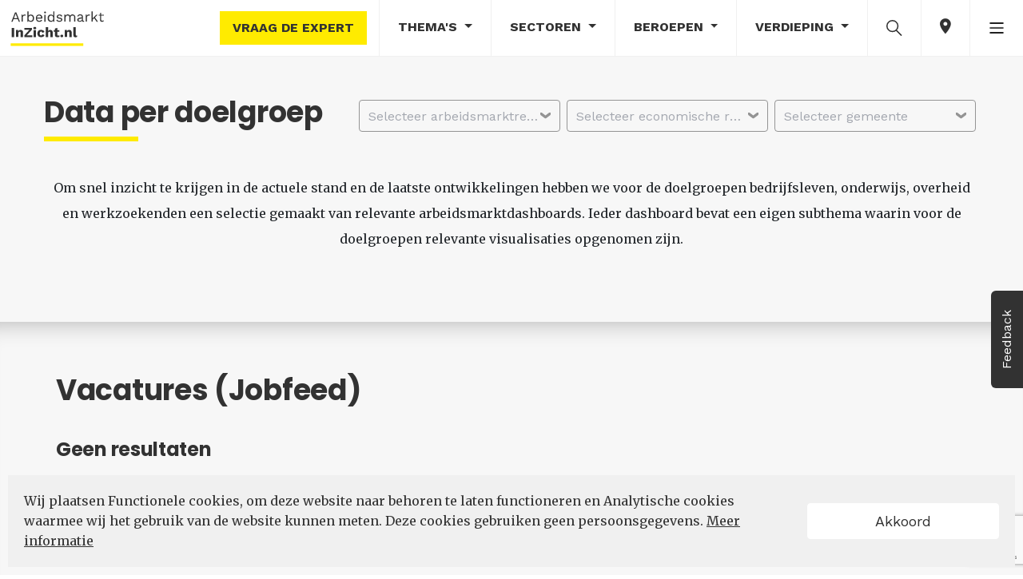

--- FILE ---
content_type: text/html; charset=utf-8
request_url: https://arbeidsmarktinzicht.nl/content/data/bydomain?Subtheme=95&subthemedomain=12
body_size: 23942
content:
<!DOCTYPE html>
<html lang="nl">
<head>
    <meta charset="utf-8">
    <meta name="viewport" content="user-scalable=no, width=device-width, initial-scale=1.0" />
    <meta name="apple-mobile-web-app-capable" content="yes" />
    <meta http-equiv="X-UA-Compatible" content="ie=edge">

    <title>ArbeidsmarktInZicht - Data per doelgroep</title>
    <link rel="alternate" type="application/rss+xml" title="ArbeidsmarktInZicht" href="https://arbeidsmarktinzicht.nl/nederland/content/rss" />
    <link rel="apple-touch-icon" sizes="57x57" href="/assets/favicon/apple-icon-57x57.png">
<link rel="apple-touch-icon" sizes="60x60" href="/assets/favicon/apple-icon-60x60.png">
<link rel="apple-touch-icon" sizes="72x72" href="/assets/favicon/apple-icon-72x72.png">
<link rel="apple-touch-icon" sizes="76x76" href="/assets/favicon/apple-icon-76x76.png">
<link rel="apple-touch-icon" sizes="114x114" href="/assets/favicon/apple-icon-114x114.png">
<link rel="apple-touch-icon" sizes="120x120" href="/assets/favicon/apple-icon-120x120.png">
<link rel="apple-touch-icon" sizes="144x144" href="/assets/favicon/apple-icon-144x144.png">
<link rel="apple-touch-icon" sizes="152x152" href="/assets/favicon/apple-icon-152x152.png">
<link rel="apple-touch-icon" sizes="180x180" href="/assets/favicon/apple-icon-180x180.png">
<link rel="icon" type="image/png" sizes="192x192" href="/assets/favicon/android-icon-192x192.png">
<link rel="icon" type="image/png" sizes="32x32" href="/assets/favicon/favicon-32x32.png">
<link rel="icon" type="image/png" sizes="96x96" href="/assets/favicon/favicon-96x96.png">
<link rel="icon" type="image/png" sizes="16x16" href="/assets/favicon/favicon-16x16.png">
<link rel="manifest" href="/assets/favicon/site.webmanifest">
<meta name="msapplication-TileColor" content="#ffffff">
<meta name="msapplication-TileImage" content="/assets/favicon/ms-icon-144x144.png">
<meta name="theme-color" content="#ffffff">

    
    <meta name="google-site-verification" content="B5DlOMEzgfmLxet9A6vpOAOcGbxXn-gPmvBLY7SahD4" />
    <link href="https://fonts.googleapis.com/css?family=Work+Sans:300,400,500,600,700&display=swap" rel="stylesheet">
    <link href="https://fonts.googleapis.com/css?family=Merriweather:300i,400,400i,700,700i&display=swap" rel="stylesheet">
    <link href="https://fonts.googleapis.com/css?family=Poppins:300i,400,400i,700,700i&display=swap" rel="stylesheet">
    <link rel="stylesheet" type="text/css" href="https://maxcdn.bootstrapcdn.com/font-awesome/4.7.0/css/font-awesome.min.css" />
<meta name="x-stylesheet-fallback-test" content="" class="fa" /><script>!function(a,b,c,d){var e,f=document,g=f.getElementsByTagName("SCRIPT"),h=g[g.length-1].previousElementSibling,i=f.defaultView&&f.defaultView.getComputedStyle?f.defaultView.getComputedStyle(h):h.currentStyle;if(i&&i[a]!==b)for(e=0;e<c.length;e++)f.write('<link href="'+c[e]+'" '+d+"/>")}("display","inline-block",["/lib/font-awesome/css/font-awesome.css"], "rel=\u0022stylesheet\u0022 type=\u0022text/css\u0022 ");</script>

    
    <link rel="stylesheet" type="text/css" href="/css/cmstheme/244?cssToken=69e6ca8d-122d-4dab-b035-370c2147c0dd" />
    
    <link rel="stylesheet" href="/css/customcss?token=69e6ca8d-122d-4dab-b035-370c2147c0dd">
    <link rel="stylesheet" type="text/css" href="/lib/OwlCarousel2-2.3.4/dist/assets/owl.carousel.min.css?v=hDTsezmOHHqJTzdN83CbsEScinPnT2ScLhy3H7lKOY8">
    <link rel="stylesheet" type="text/css" href="/lib/OwlCarousel2-2.3.4/dist/assets/owl.theme.default.min.css?v=kksNxjDRxd_5-jGurZUJd1sdR2v-ClrCl3svESBaJqw">
    <script type="text/javascript">!function(T,l,y){var S=T.location,k="script",D="instrumentationKey",C="ingestionendpoint",I="disableExceptionTracking",E="ai.device.",b="toLowerCase",w="crossOrigin",N="POST",e="appInsightsSDK",t=y.name||"appInsights";(y.name||T[e])&&(T[e]=t);var n=T[t]||function(d){var g=!1,f=!1,m={initialize:!0,queue:[],sv:"5",version:2,config:d};function v(e,t){var n={},a="Browser";return n[E+"id"]=a[b](),n[E+"type"]=a,n["ai.operation.name"]=S&&S.pathname||"_unknown_",n["ai.internal.sdkVersion"]="javascript:snippet_"+(m.sv||m.version),{time:function(){var e=new Date;function t(e){var t=""+e;return 1===t.length&&(t="0"+t),t}return e.getUTCFullYear()+"-"+t(1+e.getUTCMonth())+"-"+t(e.getUTCDate())+"T"+t(e.getUTCHours())+":"+t(e.getUTCMinutes())+":"+t(e.getUTCSeconds())+"."+((e.getUTCMilliseconds()/1e3).toFixed(3)+"").slice(2,5)+"Z"}(),iKey:e,name:"Microsoft.ApplicationInsights."+e.replace(/-/g,"")+"."+t,sampleRate:100,tags:n,data:{baseData:{ver:2}}}}var h=d.url||y.src;if(h){function a(e){var t,n,a,i,r,o,s,c,u,p,l;g=!0,m.queue=[],f||(f=!0,t=h,s=function(){var e={},t=d.connectionString;if(t)for(var n=t.split(";"),a=0;a<n.length;a++){var i=n[a].split("=");2===i.length&&(e[i[0][b]()]=i[1])}if(!e[C]){var r=e.endpointsuffix,o=r?e.location:null;e[C]="https://"+(o?o+".":"")+"dc."+(r||"services.visualstudio.com")}return e}(),c=s[D]||d[D]||"",u=s[C],p=u?u+"/v2/track":d.endpointUrl,(l=[]).push((n="SDK LOAD Failure: Failed to load Application Insights SDK script (See stack for details)",a=t,i=p,(o=(r=v(c,"Exception")).data).baseType="ExceptionData",o.baseData.exceptions=[{typeName:"SDKLoadFailed",message:n.replace(/\./g,"-"),hasFullStack:!1,stack:n+"\nSnippet failed to load ["+a+"] -- Telemetry is disabled\nHelp Link: https://go.microsoft.com/fwlink/?linkid=2128109\nHost: "+(S&&S.pathname||"_unknown_")+"\nEndpoint: "+i,parsedStack:[]}],r)),l.push(function(e,t,n,a){var i=v(c,"Message"),r=i.data;r.baseType="MessageData";var o=r.baseData;return o.message='AI (Internal): 99 message:"'+("SDK LOAD Failure: Failed to load Application Insights SDK script (See stack for details) ("+n+")").replace(/\"/g,"")+'"',o.properties={endpoint:a},i}(0,0,t,p)),function(e,t){if(JSON){var n=T.fetch;if(n&&!y.useXhr)n(t,{method:N,body:JSON.stringify(e),mode:"cors"});else if(XMLHttpRequest){var a=new XMLHttpRequest;a.open(N,t),a.setRequestHeader("Content-type","application/json"),a.send(JSON.stringify(e))}}}(l,p))}function i(e,t){f||setTimeout(function(){!t&&m.core||a()},500)}var e=function(){var n=l.createElement(k);n.src=h;var e=y[w];return!e&&""!==e||"undefined"==n[w]||(n[w]=e),n.onload=i,n.onerror=a,n.onreadystatechange=function(e,t){"loaded"!==n.readyState&&"complete"!==n.readyState||i(0,t)},n}();y.ld<0?l.getElementsByTagName("head")[0].appendChild(e):setTimeout(function(){l.getElementsByTagName(k)[0].parentNode.appendChild(e)},y.ld||0)}try{m.cookie=l.cookie}catch(p){}function t(e){for(;e.length;)!function(t){m[t]=function(){var e=arguments;g||m.queue.push(function(){m[t].apply(m,e)})}}(e.pop())}var n="track",r="TrackPage",o="TrackEvent";t([n+"Event",n+"PageView",n+"Exception",n+"Trace",n+"DependencyData",n+"Metric",n+"PageViewPerformance","start"+r,"stop"+r,"start"+o,"stop"+o,"addTelemetryInitializer","setAuthenticatedUserContext","clearAuthenticatedUserContext","flush"]),m.SeverityLevel={Verbose:0,Information:1,Warning:2,Error:3,Critical:4};var s=(d.extensionConfig||{}).ApplicationInsightsAnalytics||{};if(!0!==d[I]&&!0!==s[I]){var c="onerror";t(["_"+c]);var u=T[c];T[c]=function(e,t,n,a,i){var r=u&&u(e,t,n,a,i);return!0!==r&&m["_"+c]({message:e,url:t,lineNumber:n,columnNumber:a,error:i}),r},d.autoExceptionInstrumented=!0}return m}(y.cfg);function a(){y.onInit&&y.onInit(n)}(T[t]=n).queue&&0===n.queue.length?(n.queue.push(a),n.trackPageView({})):a()}(window,document,{
src: "https://js.monitor.azure.com/scripts/b/ai.2.min.js", // The SDK URL Source
crossOrigin: "anonymous", 
cfg: { // Application Insights Configuration
    instrumentationKey: 'e2d87957-daba-4849-8099-507737a91700'
}});</script>
    <script type="text/javascript">
    var Hyphenopoly = {
        require: {
            "nl": "Meervoudigepersoonlijkheidsstoornissen",
            "de": "Silbentrennungsalgorithmus",
            "en-us": "Supercalifragilisticexpialidocious"
        },
        setup: {
            selectors: {
                ".hyphenate-container": {}
            }
        }
    };
</script>
<script src="/lib/hyphenopoly-4.12.0/Hyphenopoly_Loader.js"></script>

        <script type="text/javascript">
    (function(l, e, a, d, i, n, f, o) {
        if(!l[i]) {
            l.GlobalLeadinfoNamespace = l.GlobalLeadinfoNamespace || [];
            l.GlobalLeadinfoNamespace.push(i);

            l[i] = function() {
                (l[i].q = l[i].q || []).push(arguments);
            };

            l[i].t = l[i].t || n;

            l[i].q = l[i].q || [];
            o = e.createElement(a);
            f = e.getElementsByTagName(a)[0];
            o.async = 1;
            o.src = d;
            f.parentNode.insertBefore(o, f);
        }
    }(window, document, "script", "https://cdn.leadinfo.net/ping.js", "leadinfo", "LI-62165418B35BA"));
</script>
	<link rel="manifest" href="/manifest.webmanifest" />
</head>
<body class="body-aiz-v2 body-aiz" data-chart-url="/nederland/content/states/index/" data-popup-icon-url="/assets/icons/popup-icon.svg">
    <nav id="nav" class="nav-main">
    <!-- NAV-DESKTOP START -->
    <nav class="nav-lg nav-md">
        <nav class="nav-top navbar navbar-expand-sm bg-light-primary">
            <a class="navbar-brand mr-auto" href="/">
                    <img class="logo-img" src="/assets/logo/logo-light.svg" alt="arbeidsmarktinzicht" data-no-retina="true">
            </a>

            <ul class="navbar-nav ml-auto">
                <li class="nav-item nav-button nav only-desktop">
                    <button class="btn-tertiary nav" data-toggle="ask-the-expert" data-url="/contact-expert">Vraag de expert</button>
                </li>
                <li class="nav-item dropdown">
                    <a class="nav-link dropdown-toggle" data-toggle="collapse" href="#collapse-themes" role="button" aria-expanded="false" aria-controls="collapse-themes">
                        Thema's
                    </a>
                </li>
                <li class="nav-item dropdown">
                    <a class="nav-link dropdown-toggle" href="#" id="dropdown-data-sectors" data-toggle="dropdown" aria-haspopup="true" aria-expanded="false">
                        Sectoren
                    </a>
                    <div class="dropdown-menu xl dropdown-menu-right" aria-labelledby="dropdown-data-sectors">
                            <a class="dropdown-item word-break" href="/nederland/bouwnijverheid">
                                <span>Bouwnijverheid</span>
                            </a>
                            <a class="dropdown-item word-break" href="/nederland/cultuur-en-overige-dienstverlening">
                                <span>Cultuur en overige dienstverlening</span>
                            </a>
                            <a class="dropdown-item word-break" href="/nederland/financiele-dienstverlening-en-onroerend-goed">
                                <span>Financi&#xEB;le dienstverlening en onroerend goed</span>
                            </a>
                            <a class="dropdown-item word-break" href="/nederland/handel">
                                <span>Handel</span>
                            </a>
                            <a class="dropdown-item word-break" href="/nederland/horeca">
                                <span>Horeca</span>
                            </a>
                            <a class="dropdown-item word-break" href="/nederland/industrie">
                                <span>Industrie</span>
                            </a>
                            <a class="dropdown-item word-break" href="/nederland/informatie-en-communicatie">
                                <span>Informatie en communicatie</span>
                            </a>
                            <a class="dropdown-item word-break" href="/nederland/landbouw-bosbouw-en-visserij-1">
                                <span>Landbouw, bosbouw en visserij</span>
                            </a>
                            <a class="dropdown-item word-break" href="/nederland/onderwijs-1">
                                <span>Onderwijs</span>
                            </a>
                            <a class="dropdown-item word-break" href="/nederland/openbaar-bestuur">
                                <span>Openbaar bestuur</span>
                            </a>
                            <a class="dropdown-item word-break" href="/nederland/vervoer-en-opslag">
                                <span>Vervoer en opslag</span>
                            </a>
                            <a class="dropdown-item word-break" href="/nederland/zakelijke-dienstverlening">
                                <span>Zakelijke dienstverlening</span>
                            </a>
                            <a class="dropdown-item word-break" href="/nederland/zorg-en-welzijn">
                                <span>Zorg en welzijn</span>
                            </a>
                    </div>
                </li>
                <li class="nav-item dropdown">
                    <a class="nav-link dropdown-toggle" href="#" id="dropdown-data-profession" data-toggle="dropdown" aria-haspopup="true" aria-expanded="false">
                        Beroepen
                    </a>
                    <div class="dropdown-menu xl dropdown-menu-right" aria-labelledby="dropdown-data-profession">
                            <a class="dropdown-item word-break" href="/nederland/agrarische-beroepen">
                                <span>Agrarische beroepen</span>
                            </a>
                            <a class="dropdown-item word-break" href="/nederland/bedrijfseconomische-en-administratieve-beroepen">
                                <span>Bedrijfseconomische en administratieve beroepen</span>
                            </a>
                            <a class="dropdown-item word-break" href="/nederland/commerciele-beroepen">
                                <span>Commerci&#xEB;le beroepen</span>
                            </a>
                            <a class="dropdown-item word-break" href="/nederland/creatieve-en-taalkundige-beroepen">
                                <span>Creatieve en taalkundige beroepen</span>
                            </a>
                            <a class="dropdown-item word-break" href="/nederland/dienstverlenende-beroepen">
                                <span>Dienstverlenende beroepen</span>
                            </a>
                            <a class="dropdown-item word-break" href="/nederland/ict-beroepen">
                                <span>ICT beroepen</span>
                            </a>
                            <a class="dropdown-item word-break" href="/nederland/managers-1">
                                <span>Managers</span>
                            </a>
                            <a class="dropdown-item word-break" href="/nederland/openbaar-bestuur-veiligheid-en-juridische-beroepen">
                                <span>Openbaar bestuur, veiligheid en juridische beroepen</span>
                            </a>
                            <a class="dropdown-item word-break" href="/nederland/pedagogische-beroepen">
                                <span>Pedagogische beroepen</span>
                            </a>
                            <a class="dropdown-item word-break" href="/nederland/technische-beroepen">
                                <span>Technische beroepen</span>
                            </a>
                            <a class="dropdown-item word-break" href="/nederland/transport-en-logistiek-beroepen">
                                <span>Transport en logistiek beroepen</span>
                            </a>
                            <a class="dropdown-item word-break" href="/nederland/zorg-en-welzijn-beroepen">
                                <span>Zorg en welzijn beroepen</span>
                            </a>
                    </div>
                </li>
                <li class="nav-item dropdown">
                    <a class="nav-link dropdown-toggle" href="#" id="dropdown-data-stories" data-toggle="dropdown" aria-haspopup="true" aria-expanded="false">
                        Verdieping
                    </a>
                    <div class="dropdown-menu dropdown-menu-right" aria-labelledby="dropdown-data-stories">
                        <a class="dropdown-item" href="/nederland/content/datastories">Verkenningen</a>
                        <a class="dropdown-item" href="/nederland/content/magazine">Magazine</a>
                        <a class="dropdown-item" href="/nederland/content/infographic">Infographic</a>
                        <a class="dropdown-item" href="/nederland/content/factsheet">Factsheet gemeenten</a>
                        <a class="dropdown-item" href="/nederland/content/knowledgebase">Kennisbank</a>
                    </div>
                </li>
                    <li class="nav-item nav-item-search">
                        <a class="nav-link" data-toggle="collapse" href="#collapse-search" role="button" aria-expanded="false" aria-controls="collapse-search">
                            <img class="nav-icon" src="/assets/icons/search-icon.svg" height="25" alt="search">
                        </a>
                    </li>
                <li class="nav-item">
                    <a class="nav-link icon-edition" data-toggle="collapse" href="#collapse-edition" role="button" aria-expanded="false" aria-controls="collapse-edition">
                        <ion-icon class="ion-md-pin"></ion-icon>
                    </a>
                </li>

                <li class="nav-item dropdown">
                    <a class="nav-link" href="#" id="dropdown-more" data-toggle="dropdown" aria-haspopup="true" aria-expanded="false">
                        <img class="nav-icon" src="/assets/icons/more-icon-bars.png" alt="more">
                    </a>
                    <div class="dropdown-menu dropdown-menu-right" aria-labelledby="dropdown-more">
                        <div class="d-flex flex-row">

    <div class="p-0">
        <ul class="multi-column-dropdown">
            <li class="dropdown-item only-mobile">
                <a data-toggle="ask-the-expert" data-url="/contact-expert">
                    <ion-icon class="ion-md-help-circle"></ion-icon> Vraag de expert
                </a>
            </li>
            <li class="dropdown-item">
                    <a href="https://data.arbeidsmarktinzicht.nl/?layout=aiz_v2" target="_blank">
                        <ion-icon class="ion-md-lock"></ion-icon> Datastudio
                    </a>
            </li>
            <li class="dropdown-item">
                <a href="/nederland/content/data/bytheme">
                    <ion-icon class="ion-md-stats"></ion-icon>
                    Data per thema
                </a>
            </li>
            <li class="dropdown-item">
                <a href="/nederland/content/dataportal">
                    <ion-icon class="ion-md-stats"></ion-icon>
                    Dataportaal
                </a>
            </li>

            <li class="dropdown-item">
                <a href="/over-ons">
                    <ion-icon class="ion-md-information-circle"></ion-icon> Over ons
                </a>
            </li>
        </ul>
    </div>
    <div class="p-0">
        <ul class="multi-column-dropdown">
            <li class="dropdown-item">
                <ion-icon class="ion-md-stats"></ion-icon>
                <a href="/content/themedatasets?region=nederland" target="_blank">
                    Laatst ge&#xFC;pdatete databronnen
                </a>
            </li>
            <li class="dropdown-item">
                <a href="https://www.linkedin.com/company/arbeidsmarktinzicht/" target="_blank">
                    <ion-icon class="ion-logo-linkedin"></ion-icon> LinkedIn
                </a>
            </li>
            <li class="dropdown-item feedback-link">
                <a href="/feedback">
                    <ion-icon class="ion-md-chatboxes"></ion-icon> Feedback
                </a>
            </li>
            <li class="dropdown-item">
                <a href="https://arbeidsmarktinzicht.nl/nederland/content/rss/list" target="_blank">
                    <ion-icon class="ion-logo-rss"></ion-icon> RSS
                </a>
            </li>
        </ul>
    </div>
                        </div>
                    </div>
                </li>
            </ul>
        </nav>
    </nav>
    <!-- NAV-DESKTOP END -->
    <!-- NAV-MOBILE START -->
    <nav class="nav-sm">

        <nav class="nav-top navbar navbar-expand-sm bg-light-primary">
            <a class="navbar-brand pl-2 mr-auto" href="/">
                    <img class="logo-img" src="/assets/logo/logo-light.svg" alt="arbeidsmarktinzicht" data-no-retina="true">
            </a>
            <ul class="navbar-nav ml-auto">
                <li class="nav-item">
                    <a class="nav-link icon-edition" data-toggle="collapse" href="#collapse-edition" role="button" aria-expanded="false" aria-controls="collapse-edition">
                        <ion-icon class="ion-md-pin"></ion-icon>
                    </a>
                </li>
            </ul>
        </nav>

        <nav class="navbar nav-bottom navbar-expand-sm bg-light-primary fixed-bottom">
            <div class="collapse collapse-nav" id="collapse-more">
                <div class="container">
                    <div class="row mt-4 mb-2 collapse-header">
                        <div class="offset-8 col-4 text-right">
                            <a data-toggle="collapse" href="#collapse-more" role="button" aria-expanded="false" aria-controls="collapse-more">
                                <ion-icon class="ion-md-close"></ion-icon>
                            </a>
                        </div>
                    </div>
                    <div class="row mb-4">

    <div class="col-6">
        <ul class="list-group">
            <li class="more-item">
                <a data-toggle="ask-the-expert only-mobile" data-url="/contact-expert">
                    <ion-icon class="ion-md-help-circle"></ion-icon> Vraag de expert
                </a>
            </li>
            <li class="more-item">
                    <a href="https://data.arbeidsmarktinzicht.nl/?layout=aiz_v2" target="_blank">
                        <ion-icon class="ion-md-lock"></ion-icon> Datastudio
                    </a>
            </li>
            <li class="more-item">
                <a href="/nederland/content/data/bytheme">
                    <ion-icon class="ion-md-stats"></ion-icon>
                    Data per thema
                </a>
            </li>
            <li class="more-item">
                <a href="/nederland/content/dataportal">
                    <ion-icon class="ion-md-stats"></ion-icon>
                    Dataportaal
                </a>
            </li>
            <li class="more-item">
                <a href="/over-ons">
                    <ion-icon class="ion-md-information-circle"></ion-icon> Over ons
                </a>
            </li>
        </ul>
    </div>
    <div class="col-6">
        <ul class="list-group">
            <li class="more-item">
                <a href="/content/themedatasets?region=nederland" target="_blank">
                    <ion-icon class="ion-md-stats"></ion-icon> Laatst ge&#xFC;pdatete databronnen
                </a>
            </li>
            <li class="more-item">
                <a href="https://www.linkedin.com/company/arbeidsmarktinzicht/" target="_blank">
                    <ion-icon class="ion-logo-linkedin"></ion-icon> LinkedIn
                </a>
            </li>
            <li class="more-item feedback-link">
                <a href="/feedback">
                    <ion-icon class="ion-md-chatboxes"></ion-icon> Feedback
                </a>
            </li>
            <li class="more-item">
                <a href="https://arbeidsmarktinzicht.nl/nederland/content/rss/list" target="_blank">
                    <ion-icon class="ion-logo-rss"></ion-icon> RSS
                </a>
            </li>
        </ul>
    </div>
                    </div>
                </div>
            </div>
            <div class="collapse collapse-nav" id="collapse-data-stories">
                <div class="container">
                    <div class="row mt-4 mb-2 collapse-header">
                        <div class="offset-8 col-4 text-right">
                            <a data-toggle="collapse" href="#collapse-data-stories" role="button" aria-expanded="false" aria-controls="collapse-data-stories">
                                <ion-icon class="ion-md-close"></ion-icon>
                            </a>
                        </div>
                    </div>
                    <div class="col-12 mb-4">
                        <ul class="list-group">
                            <li>
                                <a class="dropdown-item" href="/nederland/content/datastories">Verkenningen</a>
                            </li>
                            <li>
                                <a class="dropdown-item" href="/nederland/content/magazine">Magazine</a>
                            </li>
                            <li>
                                <a class="dropdown-item" href="/nederland/content/infographic">Infographic</a>
                            </li>
                            <li>
                                <a class="dropdown-item" href="/nederland/content/factsheet">Factsheet gemeenten</a>
                            </li>
                            <li>
                                <a class="dropdown-item" href="/nederland/content/knowledgebase">Kennisbank</a>
                            </li>
                        </ul>
                    </div>
                </div>
            </div>
            
            <div class="row nav-menu mx-auto text-center">
                <div class="col">
                    <div class="nav-item dropdown">
                        <a class="nav-link" data-toggle="collapse" href="#collapse-themes-mobile" role="button" aria-expanded="false" aria-controls="collapse-themes-mobile">
                            <div class="nav-icon">
                                <ion-icon class="ion-md-apps"></ion-icon>
                            </div>
                            Thema's
                        </a>
                    </div>
                </div>
                <div class="col">
                    <div class="nav-item">
                        <a class="nav-link" data-toggle="collapse" href="#collapse-data-stories" role="button" aria-expanded="false" aria-controls="collapse-data-stories">
                            <div class="nav-icon">
                                <img class="nav-icon" src="/assets/icons/verkenning-icon.svg" height="17" alt="more">
                            </div>
                            Verdieping
                        </a>
                    </div>
                </div>
                    <div class="col nav-item-search">
                        <div class="nav-item">
                            <a id="search-icon-sm" class="nav-link" data-toggle="collapse" href="#collapse-search" role="button" aria-expanded="false"
                           aria-controls="collapse-search">
                                <div class="nav-icon">
                                    <ion-icon class="ion-md-search"></ion-icon>
                                </div>
                                Zoek
                            </a>
                        </div>
                    </div>
                <div class="col">
                    <div class="nav-item">
                        <a class="nav-link" data-toggle="collapse" href="#collapse-more" role="button" aria-expanded="false" aria-controls="collapse-more">
                            <div class="nav-icon">
                                <ion-icon class="ion-ios-menu"></ion-icon>
                            </div>
                            Meer
                        </a>
                    </div>
                </div>
            </div>
        </nav>
    </nav>
    <!-- NAV-MOBILE END -->
    <!-- SEARCH START -->
        
<div class="collapse   search-collapse" id="collapse-search">

    <div class="search-section-container">
        <div class="search-section-name">
            <h2 class="search-section-header">Transparante informatie over de arbeidsmarkt</h2>
        </div>
        <div class="search-line-container">
            <span class="search-line"></span>
        </div>
    </div>

    <div class="container text-center" id="page-search">
        <div class="row mt-4 justify-content-center">
            <div class="col-12 align-self-center">
                <form class="search-container autocomplete" data-url="/content/search?region=nederland">
                    <input data-toggle="input-text"
                           type="text"
                           name="term"
                           class="form-control-search"
                           placeholder="Waar bent u naar op zoek?"
                           data-autocomplete-url="/content/search/getautocomplete?region=nederland"
                           autocomplete="off">
                    <div data-toggle="clear-button" class="clear-search">
                        <ion-icon class="ion-md-close"></ion-icon>
                    </div>
                    <button type="submit" class="btn-autocomplete-submit">
                        <img class="nav-icon" src="/assets/icons/search-icon.svg" height="25" alt="search">
                    </button>
                    <div class="autocomplete-items"></div>
                </form>
            </div>
        </div>
    </div>

    <div id="search-buttons-container" class="search-buttons-container">
        <a class="btn btn-s btn-grey btn-uppercase btn-search" href="/over-ons">Over ons</a>
        <button id="search-button-subscribe" class="btn btn-s btn-yellow btn-uppercase btn-search">Schrijf u in</button>
    </div>

</div>
    <!-- SEARCH END -->
    <!-- EDITIONS START -->


<div class="collapse" id="collapse-edition">
    <div class="nav-edition">
        <div class="row">
                <div class="order-4 order-lg-1 col-md-6 col-lg-2 nav-edition-section">
                    <div class="nav-edition-title">
                        Nederland
                    </div>
                    <div class="edition-container edition-main-container active">
                        <a href="https://arbeidsmarktinzicht.nl/nederland" class="edition-link">
                            <img class="edition-icon main-edition" src="/assets/provinces/nederland.svg" height="50" alt="Nederland">
                        </a>
                    </div>
                </div>
                <div class="order-3 order-lg-2 col-md-6 col-lg-4 nav-edition-section">
                    <div class="nav-edition-title">
                        Provincie
                    </div>
                    <ul class="list-inline editions-list">
                            <li class="list-inline-item">
                                <a href="https://arbeidsmarktinzicht.nl/drenthe" class="edition-link" title="Drenthe">
                                    <div class="edition-container">
                                        <img class="edition-icon" src="/assets/provinces/drenthe.svg" height="50" alt="Drenthe">
                                        <div class="edition-title">
                                            Drenthe
                                        </div>
                                    </div>
                                </a>
                            </li>
                            <li class="list-inline-item">
                                <a href="https://arbeidsmarktinzicht.nl/fryslan" class="edition-link" title="Frysl&#xE2;n">
                                    <div class="edition-container">
                                        <img class="edition-icon" src="/assets/provinces/fryslan.svg" height="50" alt="Frysl&#xE2;n">
                                        <div class="edition-title">
                                            Frysl&#xE2;n
                                        </div>
                                    </div>
                                </a>
                            </li>
                            <li class="list-inline-item">
                                <a href="https://arbeidsmarktinzicht.nl/limburg" class="edition-link" title="Limburg">
                                    <div class="edition-container">
                                        <img class="edition-icon" src="/assets/provinces/limburg.svg" height="50" alt="Limburg">
                                        <div class="edition-title">
                                            Limburg
                                        </div>
                                    </div>
                                </a>
                            </li>
                            <li class="list-inline-item">
                                <a href="https://arbeidsmarktinzicht.nl/noord-brabant" class="edition-link" title="Noord-Brabant">
                                    <div class="edition-container">
                                        <img class="edition-icon" src="/assets/provinces/noord-brabant.svg" height="50" alt="Noord-Brabant">
                                        <div class="edition-title">
                                            Noord-Brabant
                                        </div>
                                    </div>
                                </a>
                            </li>
                            <li class="list-inline-item">
                                <a href="https://nhinzicht.nl" class="edition-link" title="Noord-Holland">
                                    <div class="edition-container">
                                        <img class="edition-icon" src="/assets/provinces/noord-holland.svg" height="50" alt="Noord-Holland">
                                        <div class="edition-title">
                                            Noord-Holland
                                        </div>
                                    </div>
                                </a>
                            </li>
                            <li class="list-inline-item">
                                <a href="https://arbeidsmarktinzicht.nl/overijssel" class="edition-link" title="Overijssel">
                                    <div class="edition-container">
                                        <img class="edition-icon" src="/assets/provinces/overijssel.svg" height="50" alt="Overijssel">
                                        <div class="edition-title">
                                            Overijssel
                                        </div>
                                    </div>
                                </a>
                            </li>
                            <li class="list-inline-item">
                                <a href="https://arbeidsmarktinzicht.nl/utrecht" class="edition-link" title="Utrecht">
                                    <div class="edition-container">
                                        <img class="edition-icon" src="/assets/provinces/utrecht.svg" height="50" alt="Utrecht">
                                        <div class="edition-title">
                                            Utrecht
                                        </div>
                                    </div>
                                </a>
                            </li>
                            <li class="list-inline-item">
                                <a href="https://arbeidsmarktinzicht.nl/zeeland" class="edition-link" title="Zeeland">
                                    <div class="edition-container">
                                        <img class="edition-icon" src="/assets/provinces/zeeland.svg" height="50" alt="Zeeland">
                                        <div class="edition-title">
                                            Zeeland
                                        </div>
                                    </div>
                                </a>
                            </li>
                            <li class="list-inline-item">
                                <a href="https://zuid-hollandinzicht.nl" class="edition-link" title="Zuid-Holland">
                                    <div class="edition-container">
                                        <img class="edition-icon" src="/assets/provinces/zuid-holland.svg" height="50" alt="Zuid-Holland">
                                        <div class="edition-title">
                                            Zuid-Holland
                                        </div>
                                    </div>
                                </a>
                            </li>
                    </ul>
                </div>
                <div class="order-2 order-lg-3 col-md-6 col-lg-6 nav-edition-section">
                    <div class="nav-edition-title">
                        Regio&#x27;s
                    </div>
                    <ul class="list-inline edition-labels">
                            <li class="list-inline-item">
                                <a href="https://arbeidsmarktinzicht.nl/brainport-eindhoven" class="edition-link edition-label" title="Brainport Eindhoven">
                                    Brainport Eindhoven
                                </a>
                            </li>
                            <li class="list-inline-item">
                                <a href="https://drechtstedeninzicht.nl" class="edition-link edition-label" title="Drechtsteden">
                                    Drechtsteden
                                </a>
                            </li>
                            <li class="list-inline-item">
                                <a href="https://haaglandeninzicht.nl" class="edition-link edition-label" title="Haaglanden">
                                    Haaglanden
                                </a>
                            </li>
                            <li class="list-inline-item">
                                <a href="https://nhninzicht.nl" class="edition-link edition-label" title="Noord-Holland Noord">
                                    Noord-Holland Noord
                                </a>
                            </li>
                            <li class="list-inline-item">
                                <a href="https://arbeidsmarktinzicht.nl/noordoost-brabant-2" class="edition-link edition-label" title="Noordoost-Brabant">
                                    Noordoost-Brabant
                                </a>
                            </li>
                            <li class="list-inline-item">
                                <a href="https://arbeidsmarktinzicht.nl/regio-zwolle" class="edition-link edition-label" title="Regio Zwolle">
                                    Regio Zwolle
                                </a>
                            </li>
                            <li class="list-inline-item">
                                <a href="https://rijnmondinzicht.nl" class="edition-link edition-label" title="Rijnmond">
                                    Rijnmond
                                </a>
                            </li>
                            <li class="list-inline-item">
                                <a href="https://arbeidsmarktinzicht.nl/west-brabant" class="edition-link edition-label" title="West-Brabant">
                                    West-Brabant
                                </a>
                            </li>
                            <li class="list-inline-item">
                                <a href="https://zkijinzicht.nl" class="edition-link edition-label" title="Zuid-Kennemerland en IJmond">
                                    Zuid-Kennemerland en IJmond
                                </a>
                            </li>
                    </ul>
                </div>
        </div>
    </div>
</div>    <!-- EDITIONS END -->
    <!-- THEMES START -->

<div class="collapse no-overlap-on-collapsing" id="collapse-themes">
    <div class="nav-themes">
        <div class="d-flex">
                <div class="col-xl col-md col-sm">
                    <ul class="list-inline themes-labels">
                        <li class="list-inline-item">
                            <a class="themes-label" href="/nederland/arbeidsmarkt-1">
                                <span>Arbeidsmarkt</span>
                                <i class="fa fa-angle-right fa-2 themes-angle" aria-hidden="true"></i>
                            </a>
                        </li>

                            <li class="list-inline-item">
                                <a class="themes-label subtitle" href="/nederland/bevolking-1">
                                    <span>Bevolking</span>
                                </a>
                            </li>
                            <li class="list-inline-item">
                                <a class="themes-label subtitle" href="/nederland/beroepsbevolking-1">
                                    <span>Beroepsbevolking</span>
                                </a>
                            </li>
                            <li class="list-inline-item">
                                <a class="themes-label subtitle" href="/nederland/werkloosheid-1">
                                    <span>Werkloosheid</span>
                                </a>
                            </li>
                            <li class="list-inline-item">
                                <a class="themes-label subtitle" href="/nederland/sociale-zekerheid-1">
                                    <span>Sociale zekerheid</span>
                                </a>
                            </li>
                            <li class="list-inline-item">
                                <a class="themes-label subtitle" href="/nederland/mobiliteit-en-pendel">
                                    <span>Mobiliteit en pendel</span>
                                </a>
                            </li>
                            <li class="list-inline-item">
                                <a class="themes-label subtitle" href="/nederland/werkgelegenheid-1">
                                    <span>Werkgelegenheid</span>
                                </a>
                            </li>
                            <li class="list-inline-item">
                                <a class="themes-label subtitle" href="/nederland/vacatures-1">
                                    <span>Vacatures</span>
                                </a>
                            </li>
                            <li class="list-inline-item">
                                <a class="themes-label subtitle" href="/nederland/arbeidsmarktspanning">
                                    <span>Arbeidsmarktspanning</span>
                                </a>
                            </li>
                            <li class="list-inline-item">
                                <a class="themes-label subtitle" href="/nederland/onderwijs-en-arbeidsmarkt-1">
                                    <span>Onderwijs en arbeidsmarkt</span>
                                </a>
                            </li>
                            <li class="list-inline-item">
                                <a class="themes-label subtitle" href="/nederland/arbeidsmarktpositie-jongeren">
                                    <span>Arbeidsmarktpositie jongeren</span>
                                </a>
                            </li>
                    </ul>
                </div>
                <div class="col-xl col-md col-sm">
                    <ul class="list-inline themes-labels">
                        <li class="list-inline-item">
                            <a class="themes-label" href="/nederland/economie-1">
                                <span>Economie</span>
                                <i class="fa fa-angle-right fa-2 themes-angle" aria-hidden="true"></i>
                            </a>
                        </li>

                            <li class="list-inline-item">
                                <a class="themes-label subtitle" href="/nederland/vestigingen-totaal">
                                    <span>Vestigingen totaal</span>
                                </a>
                            </li>
                            <li class="list-inline-item">
                                <a class="themes-label subtitle" href="/nederland/vestigingsdynamiek">
                                    <span>Vestigingsdynamiek</span>
                                </a>
                            </li>
                            <li class="list-inline-item">
                                <a class="themes-label subtitle" href="/nederland/macro-economie">
                                    <span>Macro-economie</span>
                                </a>
                            </li>
                            <li class="list-inline-item">
                                <a class="themes-label subtitle" href="/nederland/brede-welvaart">
                                    <span>Brede welvaart</span>
                                </a>
                            </li>
                            <li class="list-inline-item">
                                <a class="themes-label subtitle" href="/nederland/conjunctuur-1">
                                    <span>Conjunctuur</span>
                                </a>
                            </li>
                            <li class="list-inline-item">
                                <a class="themes-label subtitle" href="/nederland/belemmeringen-bedrijfsleven">
                                    <span>Belemmeringen bedrijfsleven</span>
                                </a>
                            </li>
                            <li class="list-inline-item">
                                <a class="themes-label subtitle" href="/nederland/innovatie-en-r-d">
                                    <span>Innovatie en R&amp;D</span>
                                </a>
                            </li>
                            <li class="list-inline-item">
                                <a class="themes-label subtitle" href="/nederland/investeringen">
                                    <span>Investeringen</span>
                                </a>
                            </li>
                            <li class="list-inline-item">
                                <a class="themes-label subtitle" href="/nederland/internationalisering-1">
                                    <span>Internationalisering</span>
                                </a>
                            </li>
                            <li class="list-inline-item">
                                <a class="themes-label subtitle" href="/nederland/specialisatie-regio">
                                    <span>Specialisatie regio</span>
                                </a>
                            </li>
                    </ul>
                </div>
                <div class="col-xl col-md col-sm">
                    <ul class="list-inline themes-labels">
                        <li class="list-inline-item">
                            <a class="themes-label" href="/nederland/onderwijs-3">
                                <span>Onderwijs</span>
                                <i class="fa fa-angle-right fa-2 themes-angle" aria-hidden="true"></i>
                            </a>
                        </li>

                            <li class="list-inline-item">
                                <a class="themes-label subtitle" href="/nederland/onderwijs-totaal">
                                    <span>Onderwijs totaal</span>
                                </a>
                            </li>
                            <li class="list-inline-item">
                                <a class="themes-label subtitle" href="/nederland/onderwijsprognoses">
                                    <span>Onderwijsprognoses</span>
                                </a>
                            </li>
                            <li class="list-inline-item">
                                <a class="themes-label subtitle" href="/nederland/primair-onderwijs-1">
                                    <span>Primair onderwijs</span>
                                </a>
                            </li>
                            <li class="list-inline-item">
                                <a class="themes-label subtitle" href="/nederland/voortgezet-onderwijs-1">
                                    <span>Voortgezet onderwijs</span>
                                </a>
                            </li>
                            <li class="list-inline-item">
                                <a class="themes-label subtitle" href="/nederland/voortijdig-schoolverlaters-1">
                                    <span>Voortijdig schoolverlaters</span>
                                </a>
                            </li>
                            <li class="list-inline-item">
                                <a class="themes-label subtitle" href="/nederland/middelbaar-beroepsonderwijs">
                                    <span>Middelbaar beroepsonderwijs</span>
                                </a>
                            </li>
                            <li class="list-inline-item">
                                <a class="themes-label subtitle" href="/nederland/hoger-onderwijs-2">
                                    <span>Hoger onderwijs</span>
                                </a>
                            </li>
                            <li class="list-inline-item">
                                <a class="themes-label subtitle" href="/nederland/werkenden-naar-opleiding">
                                    <span>Werkenden naar opleiding</span>
                                </a>
                            </li>
                            <li class="list-inline-item">
                                <a class="themes-label subtitle" href="/nederland/stages-en-leerbedrijven">
                                    <span>Stages en leerbedrijven</span>
                                </a>
                            </li>
                            <li class="list-inline-item">
                                <a class="themes-label subtitle" href="/nederland/leven-lang-leren-1">
                                    <span>Leven lang ontwikkelen</span>
                                </a>
                            </li>
                    </ul>
                </div>
                <div class="col-xl col-md col-sm">
                    <ul class="list-inline themes-labels">
                        <li class="list-inline-item">
                            <a class="themes-label" href="/nederland/skills-2">
                                <span>Skills</span>
                                <i class="fa fa-angle-right fa-2 themes-angle" aria-hidden="true"></i>
                            </a>
                        </li>

                    </ul>
                </div>
        </div>
    </div>
</div>
<div class="collapse" id="collapse-themes-mobile">
    <div class="nav-themes-mobile">
        <div class="themes-title">
            <h3 class="title">Alle Thema&#x2019;s</h3>
            <div class="close-button">
                <a data-toggle="collapse" href="#collapse-themes-mobile" role="button" aria-expanded="false" aria-controls="collapse-themes-mobile">
                    <ion-icon class="ion-md-close"></ion-icon>
                </a>
            </div>
        </div>
            <div class="themes-item">
                <a class="themes-label" data-toggle="collapse" href="#collapse-themes-24" role="button" aria-expanded="false" aria-controls="collapse-themes-24">
                    <span>Arbeidsmarkt</span>
                    <div class="icon-container">
                        <i class="fa fa-angle-right fa-2" aria-hidden="true"></i>
                    </div>
                </a>
            </div>
            <div data-toggle="themes-collapse" class="collapse" id="collapse-themes-24">
                <div class="themes-item">
                    <a class="themes-label" href="/nederland/arbeidsmarkt-1">
                        <span class="theme-link">Arbeidsmarkt</span>
                            <div class="icon-container">
                                <i class="fa fa-angle-right fa-2" aria-hidden="true"></i>
                            </div>
                    </a>
                </div>

                    <div class="themes-item">
                        <a class="themes-label subtitle" href="/nederland/werkloosheid-1">
                            <span class="subtitle">Werkloosheid</span>
                            <div class="icon-container">
                                <i class="fa fa-angle-right fa-2" aria-hidden="true"></i>
                            </div>
                        </a>
                    </div>
                    <div class="themes-item">
                        <a class="themes-label subtitle" href="/nederland/mobiliteit-en-pendel">
                            <span class="subtitle">Mobiliteit en pendel</span>
                            <div class="icon-container">
                                <i class="fa fa-angle-right fa-2" aria-hidden="true"></i>
                            </div>
                        </a>
                    </div>
                    <div class="themes-item">
                        <a class="themes-label subtitle" href="/nederland/vacatures-1">
                            <span class="subtitle">Vacatures</span>
                            <div class="icon-container">
                                <i class="fa fa-angle-right fa-2" aria-hidden="true"></i>
                            </div>
                        </a>
                    </div>
                    <div class="themes-item">
                        <a class="themes-label subtitle" href="/nederland/arbeidsmarktpositie-jongeren">
                            <span class="subtitle">Arbeidsmarktpositie jongeren</span>
                            <div class="icon-container">
                                <i class="fa fa-angle-right fa-2" aria-hidden="true"></i>
                            </div>
                        </a>
                    </div>
                    <div class="themes-item">
                        <a class="themes-label subtitle" href="/nederland/beroepsbevolking-1">
                            <span class="subtitle">Beroepsbevolking</span>
                            <div class="icon-container">
                                <i class="fa fa-angle-right fa-2" aria-hidden="true"></i>
                            </div>
                        </a>
                    </div>
                    <div class="themes-item">
                        <a class="themes-label subtitle" href="/nederland/arbeidsmarktspanning">
                            <span class="subtitle">Arbeidsmarktspanning</span>
                            <div class="icon-container">
                                <i class="fa fa-angle-right fa-2" aria-hidden="true"></i>
                            </div>
                        </a>
                    </div>
                    <div class="themes-item">
                        <a class="themes-label subtitle" href="/nederland/sociale-zekerheid-1">
                            <span class="subtitle">Sociale zekerheid</span>
                            <div class="icon-container">
                                <i class="fa fa-angle-right fa-2" aria-hidden="true"></i>
                            </div>
                        </a>
                    </div>
                    <div class="themes-item">
                        <a class="themes-label subtitle" href="/nederland/bevolking-1">
                            <span class="subtitle">Bevolking</span>
                            <div class="icon-container">
                                <i class="fa fa-angle-right fa-2" aria-hidden="true"></i>
                            </div>
                        </a>
                    </div>
                    <div class="themes-item">
                        <a class="themes-label subtitle" href="/nederland/onderwijs-en-arbeidsmarkt-1">
                            <span class="subtitle">Onderwijs en arbeidsmarkt</span>
                            <div class="icon-container">
                                <i class="fa fa-angle-right fa-2" aria-hidden="true"></i>
                            </div>
                        </a>
                    </div>
                    <div class="themes-item">
                        <a class="themes-label subtitle" href="/nederland/werkgelegenheid-1">
                            <span class="subtitle">Werkgelegenheid</span>
                            <div class="icon-container">
                                <i class="fa fa-angle-right fa-2" aria-hidden="true"></i>
                            </div>
                        </a>
                    </div>
            </div>
            <div class="themes-item">
                <a class="themes-label" data-toggle="collapse" href="#collapse-themes-23" role="button" aria-expanded="false" aria-controls="collapse-themes-23">
                    <span>Economie</span>
                    <div class="icon-container">
                        <i class="fa fa-angle-right fa-2" aria-hidden="true"></i>
                    </div>
                </a>
            </div>
            <div data-toggle="themes-collapse" class="collapse" id="collapse-themes-23">
                <div class="themes-item">
                    <a class="themes-label" href="/nederland/economie-1">
                        <span class="theme-link">Economie</span>
                            <div class="icon-container">
                                <i class="fa fa-angle-right fa-2" aria-hidden="true"></i>
                            </div>
                    </a>
                </div>

                    <div class="themes-item">
                        <a class="themes-label subtitle" href="/nederland/innovatie-en-r-d">
                            <span class="subtitle">Innovatie en R&amp;D</span>
                            <div class="icon-container">
                                <i class="fa fa-angle-right fa-2" aria-hidden="true"></i>
                            </div>
                        </a>
                    </div>
                    <div class="themes-item">
                        <a class="themes-label subtitle" href="/nederland/conjunctuur-1">
                            <span class="subtitle">Conjunctuur</span>
                            <div class="icon-container">
                                <i class="fa fa-angle-right fa-2" aria-hidden="true"></i>
                            </div>
                        </a>
                    </div>
                    <div class="themes-item">
                        <a class="themes-label subtitle" href="/nederland/macro-economie">
                            <span class="subtitle">Macro-economie</span>
                            <div class="icon-container">
                                <i class="fa fa-angle-right fa-2" aria-hidden="true"></i>
                            </div>
                        </a>
                    </div>
                    <div class="themes-item">
                        <a class="themes-label subtitle" href="/nederland/investeringen">
                            <span class="subtitle">Investeringen</span>
                            <div class="icon-container">
                                <i class="fa fa-angle-right fa-2" aria-hidden="true"></i>
                            </div>
                        </a>
                    </div>
                    <div class="themes-item">
                        <a class="themes-label subtitle" href="/nederland/vestigingen-totaal">
                            <span class="subtitle">Vestigingen totaal</span>
                            <div class="icon-container">
                                <i class="fa fa-angle-right fa-2" aria-hidden="true"></i>
                            </div>
                        </a>
                    </div>
                    <div class="themes-item">
                        <a class="themes-label subtitle" href="/nederland/vestigingsdynamiek">
                            <span class="subtitle">Vestigingsdynamiek</span>
                            <div class="icon-container">
                                <i class="fa fa-angle-right fa-2" aria-hidden="true"></i>
                            </div>
                        </a>
                    </div>
                    <div class="themes-item">
                        <a class="themes-label subtitle" href="/nederland/brede-welvaart">
                            <span class="subtitle">Brede welvaart</span>
                            <div class="icon-container">
                                <i class="fa fa-angle-right fa-2" aria-hidden="true"></i>
                            </div>
                        </a>
                    </div>
                    <div class="themes-item">
                        <a class="themes-label subtitle" href="/nederland/belemmeringen-bedrijfsleven">
                            <span class="subtitle">Belemmeringen bedrijfsleven</span>
                            <div class="icon-container">
                                <i class="fa fa-angle-right fa-2" aria-hidden="true"></i>
                            </div>
                        </a>
                    </div>
                    <div class="themes-item">
                        <a class="themes-label subtitle" href="/nederland/internationalisering-1">
                            <span class="subtitle">Internationalisering</span>
                            <div class="icon-container">
                                <i class="fa fa-angle-right fa-2" aria-hidden="true"></i>
                            </div>
                        </a>
                    </div>
                    <div class="themes-item">
                        <a class="themes-label subtitle" href="/nederland/specialisatie-regio">
                            <span class="subtitle">Specialisatie regio</span>
                            <div class="icon-container">
                                <i class="fa fa-angle-right fa-2" aria-hidden="true"></i>
                            </div>
                        </a>
                    </div>
            </div>
            <div class="themes-item">
                <a class="themes-label" data-toggle="collapse" href="#collapse-themes-25" role="button" aria-expanded="false" aria-controls="collapse-themes-25">
                    <span>Onderwijs</span>
                    <div class="icon-container">
                        <i class="fa fa-angle-right fa-2" aria-hidden="true"></i>
                    </div>
                </a>
            </div>
            <div data-toggle="themes-collapse" class="collapse" id="collapse-themes-25">
                <div class="themes-item">
                    <a class="themes-label" href="/nederland/onderwijs-3">
                        <span class="theme-link">Onderwijs</span>
                            <div class="icon-container">
                                <i class="fa fa-angle-right fa-2" aria-hidden="true"></i>
                            </div>
                    </a>
                </div>

                    <div class="themes-item">
                        <a class="themes-label subtitle" href="/nederland/onderwijsprognoses">
                            <span class="subtitle">Onderwijsprognoses</span>
                            <div class="icon-container">
                                <i class="fa fa-angle-right fa-2" aria-hidden="true"></i>
                            </div>
                        </a>
                    </div>
                    <div class="themes-item">
                        <a class="themes-label subtitle" href="/nederland/hoger-onderwijs-2">
                            <span class="subtitle">Hoger onderwijs</span>
                            <div class="icon-container">
                                <i class="fa fa-angle-right fa-2" aria-hidden="true"></i>
                            </div>
                        </a>
                    </div>
                    <div class="themes-item">
                        <a class="themes-label subtitle" href="/nederland/werkenden-naar-opleiding">
                            <span class="subtitle">Werkenden naar opleiding</span>
                            <div class="icon-container">
                                <i class="fa fa-angle-right fa-2" aria-hidden="true"></i>
                            </div>
                        </a>
                    </div>
                    <div class="themes-item">
                        <a class="themes-label subtitle" href="/nederland/leven-lang-leren-1">
                            <span class="subtitle">Leven lang ontwikkelen</span>
                            <div class="icon-container">
                                <i class="fa fa-angle-right fa-2" aria-hidden="true"></i>
                            </div>
                        </a>
                    </div>
                    <div class="themes-item">
                        <a class="themes-label subtitle" href="/nederland/onderwijs-totaal">
                            <span class="subtitle">Onderwijs totaal</span>
                            <div class="icon-container">
                                <i class="fa fa-angle-right fa-2" aria-hidden="true"></i>
                            </div>
                        </a>
                    </div>
                    <div class="themes-item">
                        <a class="themes-label subtitle" href="/nederland/primair-onderwijs-1">
                            <span class="subtitle">Primair onderwijs</span>
                            <div class="icon-container">
                                <i class="fa fa-angle-right fa-2" aria-hidden="true"></i>
                            </div>
                        </a>
                    </div>
                    <div class="themes-item">
                        <a class="themes-label subtitle" href="/nederland/voortgezet-onderwijs-1">
                            <span class="subtitle">Voortgezet onderwijs</span>
                            <div class="icon-container">
                                <i class="fa fa-angle-right fa-2" aria-hidden="true"></i>
                            </div>
                        </a>
                    </div>
                    <div class="themes-item">
                        <a class="themes-label subtitle" href="/nederland/middelbaar-beroepsonderwijs">
                            <span class="subtitle">Middelbaar beroepsonderwijs</span>
                            <div class="icon-container">
                                <i class="fa fa-angle-right fa-2" aria-hidden="true"></i>
                            </div>
                        </a>
                    </div>
                    <div class="themes-item">
                        <a class="themes-label subtitle" href="/nederland/voortijdig-schoolverlaters-1">
                            <span class="subtitle">Voortijdig schoolverlaters</span>
                            <div class="icon-container">
                                <i class="fa fa-angle-right fa-2" aria-hidden="true"></i>
                            </div>
                        </a>
                    </div>
                    <div class="themes-item">
                        <a class="themes-label subtitle" href="/nederland/stages-en-leerbedrijven">
                            <span class="subtitle">Stages en leerbedrijven</span>
                            <div class="icon-container">
                                <i class="fa fa-angle-right fa-2" aria-hidden="true"></i>
                            </div>
                        </a>
                    </div>
            </div>
            <div class="themes-item">
                <a class="themes-label" data-toggle="collapse" href="#collapse-themes-26" role="button" aria-expanded="false" aria-controls="collapse-themes-26">
                    <span>Skills</span>
                    <div class="icon-container">
                        <i class="fa fa-angle-right fa-2" aria-hidden="true"></i>
                    </div>
                </a>
            </div>
            <div data-toggle="themes-collapse" class="collapse" id="collapse-themes-26">
                <div class="themes-item">
                    <a class="themes-label" href="/nederland/skills-2">
                        <span class="theme-link">Skills</span>
                            <div class="icon-container">
                                <i class="fa fa-angle-right fa-2" aria-hidden="true"></i>
                            </div>
                    </a>
                </div>

            </div>
    </div>
</div>    <!-- THEMES END -->
</nav>

    
<div id="error-message" class="alert alert-danger alert-dismissible fade show" role="alert" style="display:none;">
    <div id="error-message-text"></div>
    <button id="close-error-message" type="button" class="close" aria-label="Close">
        <span aria-hidden="true">&times;</span>
    </button>
</div>

<div id="success-message" class="alert alert-success alert-dismissible fade show" role="alert" style="display:none;">
    <div id="success-message-text"></div>
    <button id="close-success-message" type="button" class="close" aria-label="Close">
        <span aria-hidden="true">&times;</span>
    </button>
</div>
    <div class="feedback-open">
    <button class="btn-feedback">Feedback</button>
</div>
<div class="feedback-container">
    <div class=feedback-form>
        <div class="row mb-2">
            <div class="col-auto">
                <div class="section-name pt-2">
                    <h4>FEEDBACKFORMULIER</h4>
                </div>
            </div>
            <div class="col text-right">
                <button class="btn-close">
                    <ion-icon class="ion-md-close"></ion-icon>
                </button>
            </div>
        </div>
        <div class="row">
            <div class="col">
                <p class='mt-4 mb-4'>Wij waarderen uw feedback!</p>
                <form method="post" class="needs-validation" novalidate action="/feedback?returnUrl=https%3A%2F%2Farbeidsmarktinzicht.nl%2Fcontent%2Fdata%2Fbydomain%3FSubtheme%3D95%26subthemedomain%3D12">
                    <div class="row mb-2">
                        <div class="col">
                            <h6>FEEDBACK</h6>
                        </div>
                    </div>
                    <div class="row mb-2">
                        <div class="col">
                            <div class="form-group">
                                <input type="text" name="name" class="form-control custom-input" id="input-name" placeholder="Onderwerp*" required>
                                <div class="invalid-feedback text-warning">
                                    Dit veld is verplicht
                                </div>
                            </div>
                            <div class="form-group">
                                <textarea name="feedback" class="form-control custom-input" id="textareaDescription" rows="3" placeholder="Toelichting*" required></textarea>
                                <div class="invalid-feedback text-warning">
                                    Dit veld is verplicht
                                </div>
                            </div>
                            <div class="form-group">
                                <input type="email" name="email" class="form-control custom-input" id="input-email" placeholder="e-mailadres">
                            </div>
                        </div>
                    </div>
                    <div class="row">
                        <div class="col">
                            <input type='hidden' name='ReCaptchaToken' id='ReCaptchaToken' /><button type="submit" class="btn btn-tertiary mb-4 g-recaptcha-self-render" data-sitekey="6Le_jdMaAAAAANYD929ArwVJQEuC2vRBddKD6TIa" data-badge="BottomRight" data-callback="recaptchaCallback">Verzenden</button>
                            <p>* verplichte velden</p>
                        </div>
                    </div>
                    <input type="hidden" name="reCaptchaToken" data-toggle="recaptcha-token" />
                <input name="__RequestVerificationToken" type="hidden" value="CfDJ8K62b0WK9JJIqAFU9eIT65V23UT3fPuOeFIMvzbUQ33ooGlk9xYROxG1SKgaSRBhpA5GdMJvb92NBofjSn2bN2Gi_EZnEDn6DJY4gE4ekh0QuSSm1-qGwdliMb0YSuq87u1_HtFmLLI6xOnwiLG8gsM" /></form>
            </div>
        </div>
    </div>
</div>

    
<div id="cookies-container" class="cookies-container" style="display: none">
    <div class="container-fluid">
        <div class="row">
            <div class="col-lg-9 align-self-center">
                <p>
                    Wij plaatsen Functionele cookies, om deze website naar behoren te laten functioneren en
                    Analytische
                    cookies waarmee wij het gebruik van de website kunnen meten. Deze cookies gebruiken geen
                    persoonsgegevens.
                        <a href="/cookies">Meer informatie</a>
                </p>
            </div>
            <div class="col-lg-3 align-self-center text-right">
                <button id="btn-accept-cookie" class="btn btn-cookie">Akkoord</button>
            </div>
        </div>
    </div>
</div>
    <section id="search-result" data-search="/content/search?region=nederland/index/" class="bg-light-secondary search-result-container" style="display: none"></section>
    <div id="loader" class="loader" style="display: none">
    <div class="sk-fading-circle mx-auto">
        <div class="sk-circle1 sk-circle"></div>
        <div class="sk-circle2 sk-circle"></div>
        <div class="sk-circle3 sk-circle"></div>
        <div class="sk-circle4 sk-circle"></div>
        <div class="sk-circle5 sk-circle"></div>
        <div class="sk-circle6 sk-circle"></div>
        <div class="sk-circle7 sk-circle"></div>
        <div class="sk-circle8 sk-circle"></div>
        <div class="sk-circle9 sk-circle"></div>
        <div class="sk-circle10 sk-circle"></div>
        <div class="sk-circle11 sk-circle"></div>
        <div class="sk-circle12 sk-circle"></div>
    </div>
</div>
    <section class="main-container">
        <div class="modal fade" id="contact-expert-modal" tabindex="-1" role="dialog"></div>
        <section class="page-content bg-light-secondary">
            
<section class="bg-light-secondary filters-header pb-3 data pl-2 pl-sm-0 pr-2 pr-sm-0">
    <div class="container content pb-0">
        <div class="row">
            <div class="col-md-4 col-xs-12 no-padding-lr">
                <div class="section-name mb-5 mb-md-0">
                    <h2>Data per doelgroep</h2>
                </div>
            </div>
            <div class="col-md-8 col-xs-12">
                <!--FILTERS START-->
                <form method="get" id="pre-data-region-filters-form" action="/nederland/content/data/bydomain">
                    <div class="row">
                            <div class="col-md-4 mb-4 p-1 custom-select-container">
                                <select class="custom-select s-hidden" id="RegionLabourMarket" name="RegionLabourMarket">
                                    <option data-toggle="default" value="">Selecteer arbeidsmarktregio</option>
                                <option value="25">Amersfoort</option>
<option value="12">Drechtsteden</option>
<option value="23">Drenthe</option>
<option value="20">Friesland</option>
<option value="19">Gooi en Vechtstreek</option>
<option value="18">Gorinchem</option>
<option value="17">Groningen</option>
<option value="16">Groot Amsterdam</option>
<option value="15">Haaglanden</option>
<option value="14">Helmond-De Peel</option>
<option value="13">Holland Rijnland</option>
<option value="26">Midden-Brabant</option>
<option value="2">Midden-Holland</option>
<option value="3">Midden-Limburg</option>
<option value="4">Midden-Utrecht</option>
<option value="1">Noord-Holland Noord</option>
<option value="10">Noord-Limburg</option>
<option value="6">Noordoost-Brabant</option>
<option value="7">Regio Zwolle</option>
<option value="9">Rijnmond</option>
<option value="24">Stedendriehoek en Noordwest Veluwe</option>
<option value="27">Twente</option>
<option value="35">West-Brabant</option>
<option value="29">Zaanstreek/Waterland</option>
<option value="30">Zeeland</option>
<option value="31">Zuid-Holland Centraal</option>
<option value="32">Zuid-Kennemerland en IJmond</option>
<option value="33">Zuid-Limburg</option>
<option value="34">Zuidoost-Brabant</option>
</select>
                            </div>
                            <div class="col-md-4 mb-4 p-1 custom-select-container">
                                <select class="custom-select s-hidden" id="RegionOther" name="RegionOther">
                                    <option selected="selected" data-toggle="default" value="">Selecteer economische regio</option>
                                <option value="4">BAR (cl)</option>
<option value="24">Oosterschelde regio</option>
<option value="23">Walcheren</option>
<option value="25">Zeeuws-Vlaanderen</option>
<option value="2">Cleantech regio (ec)</option>
<option value="14">Economie071 (ec)</option>
<option value="5">Hoeksche Waard (cl)</option>
<option value="6">Ijsselgemeenten (cl)</option>
<option value="11">Kop van Noord-Holland (cl)</option>
<option value="15">MRDH (ec)</option>
<option value="7">MVS (cl)</option>
<option value="13">Regio Alkmaar (cl)</option>
<option value="1">Regio Zwolle (ec)</option>
<option value="8">Rotterdam (cl)</option>
<option value="3">Twente (ec)</option>
<option value="9">VPGO (cl)</option>
<option value="10">Westfriesland (cl)</option>
<option value="16">Zuid-Holland-Zuid (ec)</option>
<option value="17">Regio West-Brabant (ec)</option>
<option value="19">Noord-Oost-Frysl&#xE2;n</option>
<option value="20">West-Frysl&#xE2;n</option>
<option value="21">Midden-Frysl&#xE2;n</option>
<option value="22">Zuid-Oost-Frysl&#xE2;n</option>
</select>
                            </div>
                            <div class="col-md-4 mb-4 p-1 custom-select-container">
                                <select class="custom-select s-hidden" id="Community" name="Community">
                                    <option selected="selected" data-toggle="default" value="">Selecteer gemeente</option>
                                <option value="276">Aa en Hunze</option>
<option value="412">Aalsmeer</option>
<option value="272">Achtkarspelen</option>
<option value="271">Alblasserdam</option>
<option value="270">Albrandswaard</option>
<option value="269">Alkmaar</option>
<option value="277">Almelo</option>
<option value="266">Alphen aan den Rijn</option>
<option value="265">Alphen-Chaam</option>
<option value="397">Altena</option>
<option value="264">Ameland</option>
<option value="263">Amersfoort</option>
<option value="413">Amstelveen</option>
<option value="414">Amsterdam</option>
<option value="278">Assen</option>
<option value="279">Asten</option>
<option value="280">Baarle-Nassau</option>
<option value="299">Baarn</option>
<option value="298">Barendrecht</option>
<option value="295">Beek</option>
<option value="398">Beekdaelen</option>
<option value="293">Beesel</option>
<option value="290">Bergeijk</option>
<option value="289">Bergen (L.)</option>
<option value="288">Bergen (NH.)</option>
<option value="287">Bergen op Zoom</option>
<option value="285">Bernheze</option>
<option value="284">Best</option>
<option value="416">Beverwijk</option>
<option value="399">Bladel</option>
<option value="417">Blaricum</option>
<option value="418">Bloemendaal</option>
<option value="255">Bodegraven-Reeuwijk</option>
<option value="231">Boekel</option>
<option value="230">Borger-Odoorn</option>
<option value="302">Borne</option>
<option value="446">Borsele</option>
<option value="226">Boxtel</option>
<option value="225">Breda</option>
<option value="221">Brunssum</option>
<option value="220">Bunnik</option>
<option value="219">Bunschoten</option>
<option value="217">Capelle aan den IJssel</option>
<option value="216">Castricum</option>
<option value="215">Coevorden</option>
<option value="214">Cranendonck</option>
<option value="235">Dalfsen</option>
<option value="254">Dantumadiel</option>
<option value="253">De Bilt</option>
<option value="252">De Fryske Marren</option>
<option value="250">De Ronde Venen</option>
<option value="249">De Wolden</option>
<option value="248">Delft</option>
<option value="246">Den Helder</option>
<option value="245">Deurne</option>
<option value="244">Deventer</option>
<option value="419">Diemen</option>
<option value="440">Dijk en Waard</option>
<option value="242">Dinkelland</option>
<option value="239">Dongen</option>
<option value="237">Dordrecht</option>
<option value="236">Drechterland</option>
<option value="256">Drimmelen</option>
<option value="409">Dronten</option>
<option value="365">Echt-Susteren</option>
<option value="420">Edam-Volendam</option>
<option value="363">Eemnes</option>
<option value="403">Eemsdelta</option>
<option value="361">Eersel</option>
<option value="360">Eijsden-Margraten</option>
<option value="359">Eindhoven</option>
<option value="408">Elburg</option>
<option value="357">Emmen</option>
<option value="356">Enkhuizen</option>
<option value="355">Enschede</option>
<option value="352">Etten-Leur</option>
<option value="349">Geertruidenberg</option>
<option value="367">Geldrop-Mierlo</option>
<option value="368">Gemert-Bakel</option>
<option value="381">Gennep</option>
<option value="383">Gilze en Rijen</option>
<option value="384">Goeree-Overflakkee</option>
<option value="447">Goes</option>
<option value="386">Goirle</option>
<option value="439">Gooise Meren</option>
<option value="380">Gorinchem</option>
<option value="382">Gouda</option>
<option value="377">Groningen</option>
<option value="379">Gulpen-Wittem</option>
<option value="375">Haaksbergen</option>
<option value="421">Haarlem</option>
<option value="422">Haarlemmermeer</option>
<option value="372">Halderberge</option>
<option value="347">Hardenberg</option>
<option value="345">Hardinxveld-Giessendam</option>
<option value="321">Harlingen</option>
<option value="404">Hattem</option>
<option value="423">Heemskerk</option>
<option value="424">Heemstede</option>
<option value="407">Heerde</option>
<option value="316">Heerenveen</option>
<option value="314">Heerlen</option>
<option value="322">Heeze-Leende</option>
<option value="313">Heiloo</option>
<option value="311">Hellendoorn</option>
<option value="309">Helmond</option>
<option value="308">Hendrik-Ido-Ambacht</option>
<option value="307">Hengelo</option>
<option value="390">Het Hogeland</option>
<option value="304">Heusden</option>
<option value="312">Hillegom</option>
<option value="324">Hilvarenbeek</option>
<option value="425">Hilversum</option>
<option value="395">Hoeksche Waard</option>
<option value="325">Hof van Twente</option>
<option value="343">Hollands Kroon</option>
<option value="342">Hoogeveen</option>
<option value="340">Hoorn</option>
<option value="339">Horst aan de Maas</option>
<option value="338">Houten</option>
<option value="426">Huizen</option>
<option value="443">Hulst</option>
<option value="344">IJsselstein</option>
<option value="335">Kaag en Braassem</option>
<option value="333">Kampen</option>
<option value="448">Kapelle</option>
<option value="331">Katwijk</option>
<option value="330">Kerkrade</option>
<option value="329">Koggenland</option>
<option value="326">Krimpen aan den IJssel</option>
<option value="213">Krimpenerwaard</option>
<option value="229">Laarbeek</option>
<option value="442">Land van Cuijk</option>
<option value="105">Landgraaf</option>
<option value="427">Landsmeer</option>
<option value="74">Lansingerland</option>
<option value="428">Laren</option>
<option value="70">Leeuwarden</option>
<option value="68">Leiden</option>
<option value="67">Leiderdorp</option>
<option value="77">Leidschendam-Voorburg</option>
<option value="64">Leudal</option>
<option value="63">Leusden</option>
<option value="60">Lisse</option>
<option value="57">Loon op Zand</option>
<option value="56">Lopik</option>
<option value="212">Losser</option>
<option value="78">Maasgouw</option>
<option value="441">Maashorst</option>
<option value="79">Maassluis</option>
<option value="80">Maastricht</option>
<option value="102">Medemblik</option>
<option value="101">Meerssen</option>
<option value="100">Meierijstad</option>
<option value="97">Meppel</option>
<option value="449">Middelburg</option>
<option value="95">Midden-Delfland</option>
<option value="94">Midden-Drenthe</option>
<option value="401">Midden-Groningen</option>
<option value="92">Moerdijk</option>
<option value="396">Molenlanden</option>
<option value="89">Montfoort</option>
<option value="88">Mook en Middelaar</option>
<option value="86">Nederweert</option>
<option value="84">Nieuwegein</option>
<option value="83">Nieuwkoop</option>
<option value="54">Nissewaard</option>
<option value="392">Noardeast-Frysl&#xE2;n</option>
<option value="450">Noord-Beveland</option>
<option value="53">Noordenveld</option>
<option value="411">Noordoostpolder</option>
<option value="23">Noordwijk</option>
<option value="21">Nuenen, Gerwen en Nederwetten</option>
<option value="406">Nunspeet</option>
<option value="18">Oegstgeest</option>
<option value="17">Oirschot</option>
<option value="16">Oisterwijk</option>
<option value="15">Oldambt</option>
<option value="405">Oldebroek</option>
<option value="1">Oldenzaal</option>
<option value="24">Olst-Wijhe</option>
<option value="13">Ommen</option>
<option value="9">Oosterhout</option>
<option value="8">Ooststellingwerf</option>
<option value="429">Oostzaan</option>
<option value="6">Opmeer</option>
<option value="5">Opsterland</option>
<option value="4">Oss</option>
<option value="430">Ouder-Amstel</option>
<option value="25">Oudewater</option>
<option value="27">Papendrecht</option>
<option value="50">Peel en Maas</option>
<option value="49">Pekela</option>
<option value="48">Pijnacker-Nootdorp</option>
<option value="431">Purmerend</option>
<option value="45">Raalte</option>
<option value="451">Reimerswaal</option>
<option value="42">Renswoude</option>
<option value="41">Reusel-De Mierden</option>
<option value="39">Rhenen</option>
<option value="38">Ridderkerk</option>
<option value="36">Rijssen-Holten</option>
<option value="35">Rijswijk</option>
<option value="34">Roerdalen</option>
<option value="33">Roermond</option>
<option value="32">Roosendaal</option>
<option value="31">Rotterdam</option>
<option value="29">Rucphen</option>
<option value="28">Schagen</option>
<option value="106">Schiedam</option>
<option value="158">Schiermonnikoog</option>
<option value="452">Schouwen-Duiveland</option>
<option value="181">&#x27;s-Gravenhage</option>
<option value="180">&#x27;s-Hertogenbosch</option>
<option value="179">Simpelveld</option>
<option value="177">Sint-Michielsgestel</option>
<option value="176">Sittard-Geleen</option>
<option value="175">Sliedrecht</option>
<option value="444">Sluis</option>
<option value="183">Smallingerland</option>
<option value="172">Soest</option>
<option value="170">Someren</option>
<option value="169">Son en Breugel</option>
<option value="168">Stadskanaal</option>
<option value="167">Staphorst</option>
<option value="166">Stede Broec</option>
<option value="165">Steenbergen</option>
<option value="164">Steenwijkerland</option>
<option value="163">Stein</option>
<option value="162">Stichtse Vecht</option>
<option value="171">S&#xFA;dwest-Frysl&#xE2;n</option>
<option value="445">Terneuzen</option>
<option value="186">Terschelling</option>
<option value="209">Texel</option>
<option value="208">Teylingen</option>
<option value="453">Tholen</option>
<option value="205">Tilburg</option>
<option value="204">Tubbergen</option>
<option value="203">Twenterand</option>
<option value="202">Tynaarlo</option>
<option value="201">Tytsjerksteradiel</option>
<option value="199">Uitgeest</option>
<option value="410">Urk</option>
<option value="196">Utrecht</option>
<option value="195">Utrechtse Heuvelrug</option>
<option value="194">Vaals</option>
<option value="193">Valkenburg aan de Geul</option>
<option value="192">Valkenswaard</option>
<option value="191">Veendam</option>
<option value="190">Veenendaal</option>
<option value="454">Veere</option>
<option value="188">Veldhoven</option>
<option value="432">Velsen</option>
<option value="160">Venlo</option>
<option value="210">Venray</option>
<option value="394">Vijfheerenlanden</option>
<option value="157">Vlaardingen</option>
<option value="128">Vlieland</option>
<option value="455">Vlissingen</option>
<option value="126">Voerendaal</option>
<option value="456">Voorne aan Zee</option>
<option value="125">Voorschoten</option>
<option value="123">Vught</option>
<option value="402">Waadhoeke</option>
<option value="122">Waalre</option>
<option value="121">Waalwijk</option>
<option value="120">Waddinxveen</option>
<option value="119">Wassenaar</option>
<option value="436">Waterland</option>
<option value="116">Weert</option>
<option value="391">Westerkwartier</option>
<option value="112">Westerveld</option>
<option value="400">Westerwolde</option>
<option value="110">Westland</option>
<option value="109">Weststellingwerf</option>
<option value="118">Wierden</option>
<option value="438">Wijdemeren</option>
<option value="133">Wijk bij Duurstede</option>
<option value="154">Woensdrecht</option>
<option value="153">Woerden</option>
<option value="437">Wormerland</option>
<option value="151">Woudenberg</option>
<option value="435">Zaanstad</option>
<option value="434">Zandvoort</option>
<option value="144">Zeist</option>
<option value="142">Zoetermeer</option>
<option value="389">Zoeterwoude</option>
<option value="139">Zuidplas</option>
<option value="138">Zundert</option>
<option value="136">Zwartewaterland</option>
<option value="135">Zwijndrecht</option>
<option value="134">Zwolle</option>
</select>
                            </div>
                        <select id="tmp-select-pre-data" class="hidden">
                            <option id="tmp-option"></option>
                        </select>
                    </div>

                    <input type="hidden" id="SubthemeDomain" name="SubthemeDomain" value="12" />
                    <input type="hidden" id="Theme" name="Theme" value="" />
                    <input type="hidden" id="Subtheme" name="Subtheme" value="95" />
                    <input type="hidden" id="Sector" name="Sector" value="" />
                    <input type="hidden" id="Profession" name="Profession" value="" />
                    <input type="hidden" id="Worksort" name="Worksort" value="" />
                </form>
                <!--FILTERS END-->
            </div>
        </div>
        <div class="row">
            <div class="d-flex justify-content-center flex-column mb-4 mt-3">
                <div class="text text-center w-100">
                    Om snel inzicht te krijgen in de actuele stand en de laatste ontwikkelingen hebben we voor de doelgroepen bedrijfsleven, onderwijs, overheid en werkzoekenden een selectie gemaakt van relevante arbeidsmarktdashboards. Ieder dashboard bevat een eigen subthema waarin voor de doelgroepen relevante visualisaties opgenomen zijn.
                </div>
            </div>
            <div data-toggle="categories" class="filters-categories">
                        
<div data-toggle="category-filter" data-for="Subtheme" data-secondary-for="SubthemeDomain">
    <ul class="nav nav-pills mb-4 justify-content-center d-flex" id="pills-category" role="tablist">
    </ul>
    <div class="tab-content">
    </div>
</div>
            </div>
        </div>
    </div>
    <div data-toggle="row-filters-preview">
        <div class="px-2 py-0 overflow-auto">
        </div>
    </div>
</section>

<section class="bg-light-secondary data-states-container iframe-lazy-load">
    <div class="container content pb-0">
        <div class="row mb-3">
        </div>

        <div class="container content pt-0 tags-container" data-scroll-offset="-80" data-focus-on-scroll="false">
            <div class="row mb-3">
                <div class="col-12 mb-3">
                    <h2>Vacatures (Jobfeed)</h2>
                </div>
            </div>

                <!--CHARTS START-->
                    <div class="row mb-4 spy-section" id="id-geen-resultaten">
                        <div class="col-12 mb-3">
                            <h4>Geen resultaten</h4>
                        </div>

                    </div>
                <!--CHARTS END-->

            <div class="d-flex justify-content-center mt-5 mb-5">
                <a href="/nederland/content/dataportal?Subthemes=95&amp;Domains=12" class="btn btn-primary">Meer data</a>
            </div>
        </div>
    </div>
</section>

<button class="btn btn-tertiary btn-go-up d-none" data-toggle="goUp">
    <span class="font-italic">Go Up</span>
    <img src="/assets/icons/arrow-up-dark.svg" />
</button>


        </section>
        <footer class="bg-light-primary footer-subsribe" id="footer-subsribe">
    <div class="container mb-4 mt-4">
        <div class="row mt-2">
            <div class="col-md-6">
                <div class="d-flex">
                    <div class="section-name mb-4">
                        <h2>Nieuwsbrief</h2>
                    </div>
                </div>
                <p class="mb-5 mb-md-0">
                    Schrijf u in voor onze nieuwsupdates en blijf op de hoogte.
                </p>
            </div>
            <div class="col-md-6">
                <form method="post" class="aiz-3" data-toggle="form-footer-subscribe" data-recaptcha-key="6Le_jdMaAAAAANYD929ArwVJQEuC2vRBddKD6TIa" action="/content/newsletter/requestsubscription?region=nederland">
                    <div class="row-email d-flex flex-column flex-lg-row">
                        <input type="email" id="Email" name="Email" placeholder="E-mailadres" class="form-control" />
                        <span class="form-control-comment d-lg-none mb-2">Vul hier uw e-mailadres in.</span>
                        <input type='hidden' name='ReCaptchaToken' id='ReCaptchaToken' /><button class="btn btn-tertiary ml-lg-2 g-recaptcha-self-render" type="submit" data-sitekey="6Le_jdMaAAAAANYD929ArwVJQEuC2vRBddKD6TIa" data-badge="BottomRight" data-callback="recaptchaCallback">Schrijf u in</button>
                    </div>
                    <span class="form-control-comment d-none d-lg-block">Vul hier uw e-mailadres in.</span>
                <input name="__RequestVerificationToken" type="hidden" value="CfDJ8K62b0WK9JJIqAFU9eIT65V23UT3fPuOeFIMvzbUQ33ooGlk9xYROxG1SKgaSRBhpA5GdMJvb92NBofjSn2bN2Gi_EZnEDn6DJY4gE4ekh0QuSSm1-qGwdliMb0YSuq87u1_HtFmLLI6xOnwiLG8gsM" /></form>
            </div>
        </div>
    </div>
</footer>

<div class="modal fade" id="subsciption-email-verify-dlg" tabindex="-1" role="dialog">
    <div class="modal-dialog modal-md" role="document">
        <div class="modal-content p-4">
            <div class="modal-body modal-body-aiz pb-3">
                <button class="btn-close" data-dismiss="modal">
                    <ion-icon class="ion-md-close"></ion-icon>
                </button>
                <div class="section-name mb-3 data-section-title">
                    <h3>
                        Dank voor uw aanmelding
                    </h3>
                </div>

                <div class="mt-3 mb-4">
                    <div class="article-content min-height-0 no-article">
                        U ontvangt een e-mail met de vraag om uw inschrijving te verifiëren.
                        Als u dit gedaan hebt, is uw inschrijving geactiveerd en ontvangt u altijd de laatste inzichten.
                    </div>
                </div>
                <div class="text-right">
                    <button class="btn btn-tertiary" data-dismiss="modal">Bevestigen</button>
                </div>
            </div>
        </div>
    </div>
</div>
        <footer class="bg-light-primary">
    <div class="container">
        <div class="row mt-2">
            <div class="col-md-3 mb-4">
<img src="/assets/logo/logo-light.svg" width="125px" alt="arbeidsmarktinzicht" data-no-retina="true">
<img class="ml-3 ml-md-0 ml-lg-3 mt-md-2 mt-lg-0" src="/assets/logo/logo-dark-cbs.svg" width="60px" alt="cbs" data-no-retina="true">            </div>

<div class="col-md-3 mb-4">
    Onze diensten
    <ul>
        <li class="footer-link">
                <a href="https://data.arbeidsmarktinzicht.nl/?layout=aiz_v2" target="_blank">Datastudio</a>
        </li>
        <li class="footer-link">
            <a href="/nederland/content/data/bytheme">Data per thema</a>
            
        </li>
        <li class="footer-link">
            <a href="/nederland/content/dataportal">Dataportaal</a>
        </li>
    </ul>
</div>
<div class="col-md-3 mb-4">
    Over ons
    <ul>
        <li class="footer-link">
            <a href="/over-ons">InZicht</a>
        </li>
        <li class="footer-link">
            <a href="/contact">Contact</a>
        </li>
    </ul>
</div>
<div class="col-md-3">
    Volg ons
    <ul>

<li class="footer-link">
    <a href="https://www.linkedin.com/company/arbeidsmarktinzicht/" target="_blank">LinkedIn</a>
</li>        <li class="footer-link">
            <a href="https://arbeidsmarktinzicht.nl/nederland/content/rss/list" target="_blank">RSS</a>
        </li>
    </ul>
</div>        </div>
    </div>
</footer>
    </section>
    
<div class="powered-by text-center">
    <p>POWERED BY</p>
    <a target="_blank">
        <img src="/assets/logo/etil-powered-by.svg" height="48px" alt="powered by" data-no-retina="true">
    </a>
</div>
    <script src="https://ajax.googleapis.com/ajax/libs/jquery/3.3.1/jquery.min.js"></script>
<script src="https://cdnjs.cloudflare.com/ajax/libs/popper.js/1.11.0/umd/popper.min.js" integrity="sha384-b/U6ypiBEHpOf/4+1nzFpr53nxSS+GLCkfwBdFNTxtclqqenISfwAzpKaMNFNmj4" crossorigin="anonymous"></script>    
<script src="/js/shared/powerbi.js?v=Nb4zriNVksLWIbwHGpgCH4bihy02W03TU0GlvsVPVx0"></script>




    
    <script async src="https://www.googletagmanager.com/gtag/js?id=G-1DXTT4FD4B,G-NF3VG9KZ6D"></script>
    <script>
        window.dataLayer = window.dataLayer || [];
        function gtag() { dataLayer.push(arguments); }
        gtag('js', new Date());

gtag('config', 'G-1DXTT4FD4B'); gtag('config', 'G-NF3VG9KZ6D'); 
    </script>

    
    <script type="text/javascript">
        function timer11() {
            gtag('event', 'TimeOnPage', {
                'type': '1',
                'typeName': '11-30 seconds',
                'nonInteraction': 1
            });
        }
        function timer31() {
            gtag('event', 'TimeOnPage', {
                'type': '2',
                'typeName': '31-60 seconds',
                'nonInteraction': 1
            });
        }
        function timer61() {
            gtag('event', 'TimeOnPage', {
                'type': '3',
                'typeName': '61-180 seconds',
                'nonInteraction': 1
            });
        }
        function timer181() {
            gtag('event', 'TimeOnPage', {
                'type': '4',
                'typeName': '181-600 seconds',
                'nonInteraction': 1
            });
        }
        function timer601() {
            gtag('event', 'TimeOnPage', {
                'type': '5',
                'typeName': '601-1800 seconds',
                'nonInteraction': 1
            });
        }
        function timer1801() {
            gtag('event', 'TimeOnPage', {
                'type': '6',
                'typeName': '1801+ seconds',
                'nonInteraction': 1
            });
        }
        gtag('event', 'TimeOnPage', {
            'type': '0',
            'typeName': '0-10 seconds',
            'nonInteraction': 1
        });
        setTimeout(timer11, 11000);
        setTimeout(timer31, 31000);
        setTimeout(timer61, 61000);
        setTimeout(timer181, 181000);
        setTimeout(timer601, 601000);
        setTimeout(timer1801, 1801000);
    </script>

    <script src="/js/content.min.js?v=OGMInBWtP21P47ahInqWl28fKehEPjPcwxKZ7LGvmac"></script>
    <script src="/lib/jquery-flip/dist/jquery.flip.min.js?v=CAgJ3dV4c4eWFBbunpYeUQZiRlVuR4NsizhWMKgN2L4"></script>


        <div class="modal fade" id="push-notification-dlg-ctn" tabindex="-1" role="dialog">
</div>

<script src="https://cdn.jsdelivr.net/npm/js-cookie@rc/dist/js.cookie.min.js"></script>
<script type="text/javascript">
    var cookieName = "showPreNotificationDlg",
        $pushNotificationDlg = $('#push-notification-dlg-ctn')
        ;

    $(function () {
        $pushNotificationDlg
            .on('click', '[data-toggle=btn-push-notifications-cancel]', function (e) {
                e.preventDefault();

                Cookies.set(cookieName, false);

                $pushNotificationDlg.modal('hide');
            })
            .on('click', '[data-toggle=btn-push-notifications-confirm]', function () {
                requestPushNotificationPermission();

                $pushNotificationDlg.modal('hide');
            });

        if ('serviceWorker' in navigator) {
            window.addEventListener("load", () => {
                if (Cookies.get(cookieName) == 'false' || Notification.permission != 'default')
                    return;

                setTimeout(function () {
                     $.ajax({
                        type: 'GET',
                        url: '/nederland/content/pwa/prenotification',
                        success: function (data) {
                            $pushNotificationDlg
                                .html(data)
                                .modal('show');
                        },
                        error: function () {
                        }
                    });
                }, 60 * 1000);
            });
        }
    });

    function requestPushNotificationPermission() {
        navigator.serviceWorker
            .register("/pwaserviceworker/getserviceworker")
            .then((reg) => {
                if (Notification.permission !== "granted") {
                    Notification.requestPermission().then((result) => {
                        if (result === 'granted') {
                            getSubscription(reg);
                        }
                    });
                }
            });
    }

    function getSubscription(reg) {
        var vapidKey = '';

        reg.pushManager.getSubscription()
            .then(function (sub) {
                if (sub === null) {
                    reg.pushManager.subscribe({
                        userVisibleOnly: true,
                        applicationServerKey: vapidKey
                    }).then(function (sub) {
                        fillSubscribeFields(sub);
                    }).catch(function (e) {
                        console.error("Unable to subscribe to push", e);
                    });
                } else {
                    fillSubscribeFields(sub);
                }
            });
    }

    function fillSubscribeFields(sub) {
        $.ajax({
            type: 'POST',
            url: '/nederland/content/pwa/savepushconsent',
            data: {
                endpoint: sub.endpoint,
                p256dh: arrayBufferToBase64(sub.getKey("p256dh")),
                auth: arrayBufferToBase64(sub.getKey("auth"))
            },
            success: function (data) {
            },
            error: function () {
            }
        });
    }

    function arrayBufferToBase64(buffer) {
        var binary = '';
        var bytes = new Uint8Array(buffer);
        var len = bytes.byteLength;
        for (var i = 0; i < len; i++) {
            binary += String.fromCharCode(bytes[i]);
        }
        return window.btoa(binary);
    }

</script>


    
    <script src="https://www.google.com/recaptcha/api.js?render=6Le_jdMaAAAAANYD929ArwVJQEuC2vRBddKD6TIa" async="" defer=""></script>

    
    <script type="text/javascript">

        // factsheet link
        $(function () {
            $('[data-toggle=factsheet]')
                .on('click', function () {
                    window.location.href = '/nederland/content/factsheet?communityId=' + $('#Community').val();
                });
        });

        // tags
        $(function () {
            var $spyNavList = $('.tags-list'),
                $spyNavContainer = $('.tags-container'),
                spyNavActiveItem,
                scrolling = false;

            onSpyScroll();

            $spyNavList.find('a[href*="#"]')
                .not('[href="#"]')
                .not('[href="#0"]')
                .click(function (event) {
                    var _this = this;

                    onLinkClick(_this, event);

                    toggleActive($spyNavList, _this);

                    setTimeout(function () {
                        onLinkClick(_this, event);
                    }, 400);
                });

            if ($spyNavContainer && $spyNavList) {
                $(window).scroll(function () {
                    onSpyScroll();
                });
            }

            function onSpyScroll() {
                if (!scrolling && spyNavActiveItem !== getNearest($spyNavContainer)) {
                    spyNavActiveItem = getNearest($spyNavContainer);

                    var active = $spyNavList.find('a[href*="#' + spyNavActiveItem + '"]');

                    toggleActive($spyNavList, active);
                }
            }

            function getNearest($container) {
                var nearest = {
                    item: undefined,
                    position: undefined
                };

                $.each($('.spy-section', $container), function () {
                    var position = $(this).position().top - $(window).scrollTop();

                    if (!nearest.item && !nearest.position) {
                        nearest = {
                            item: this,
                            position: position
                        };
                    } else if (position <= 0 && position > nearest.position) {
                        nearest = {
                            item: this,
                            position: position
                        };
                    }
                });

                return $(nearest.item).attr('id');
            }

            function toggleActive($list, active) {
                $list.find('li').removeClass('active');

                $(active)
                    .parent('li')
                    .addClass('active');

                spyNavActiveItem = $(active).attr('id');
            }

            function onLinkClick(href, event) {
                scrolling = true;

                if (location.pathname.replace(/^\//, '') == href.pathname.replace(/^\//, '') &&
                    location.hostname == href.hostname) {
                    var target = $(href.hash);

                    target = target.length ? target : $('[name=' + href.hash.slice(1) + ']');

                    if (target.length) {
                        event.preventDefault();

                        $('html, body').animate(
                            {
                                scrollTop: target.offset().top
                                    - $('[data-toggle=row-filters-preview]').outerHeight()
                                    - $('.nav-top').outerHeight()
                                    - 10,
                            },
                            500,
                            function () {
                                scrolling = false;
                            }
                        );
                    }
                }
            }
        });

        // sticky filters
        $(function () {
            stickyFilterPreviewOnScroll();

            $(window).scroll(function () {
                stickyFilterPreviewOnScroll();
            });

            $('[data-toggle=goUp]').on('click', function () {
                $('html, body').animate({ scrollTop: 0 }, 500)
            });

            function stickyFilterPreviewOnScroll() {
                var $filtersSection = $('.filters-header'),
                    $filtersPreview = $('[data-toggle=row-filters-preview]', $filtersSection),
                    $btnGoUp = $('[data-toggle=goUp]'),
                    stickyFilters = $filtersSection.outerHeight() < window.scrollY
                    ;

                $filtersPreview.toggleClass('sticky-preview', stickyFilters);
                $btnGoUp.toggleClass('d-none', !stickyFilters);
            }
        });
    </script>
    
</body>
</html>


--- FILE ---
content_type: text/html; charset=utf-8
request_url: https://www.google.com/recaptcha/api2/anchor?ar=1&k=6Le_jdMaAAAAANYD929ArwVJQEuC2vRBddKD6TIa&co=aHR0cHM6Ly9hcmJlaWRzbWFya3RpbnppY2h0Lm5sOjQ0Mw..&hl=en&v=N67nZn4AqZkNcbeMu4prBgzg&size=invisible&anchor-ms=20000&execute-ms=30000&cb=vj5gml8rus21
body_size: 48598
content:
<!DOCTYPE HTML><html dir="ltr" lang="en"><head><meta http-equiv="Content-Type" content="text/html; charset=UTF-8">
<meta http-equiv="X-UA-Compatible" content="IE=edge">
<title>reCAPTCHA</title>
<style type="text/css">
/* cyrillic-ext */
@font-face {
  font-family: 'Roboto';
  font-style: normal;
  font-weight: 400;
  font-stretch: 100%;
  src: url(//fonts.gstatic.com/s/roboto/v48/KFO7CnqEu92Fr1ME7kSn66aGLdTylUAMa3GUBHMdazTgWw.woff2) format('woff2');
  unicode-range: U+0460-052F, U+1C80-1C8A, U+20B4, U+2DE0-2DFF, U+A640-A69F, U+FE2E-FE2F;
}
/* cyrillic */
@font-face {
  font-family: 'Roboto';
  font-style: normal;
  font-weight: 400;
  font-stretch: 100%;
  src: url(//fonts.gstatic.com/s/roboto/v48/KFO7CnqEu92Fr1ME7kSn66aGLdTylUAMa3iUBHMdazTgWw.woff2) format('woff2');
  unicode-range: U+0301, U+0400-045F, U+0490-0491, U+04B0-04B1, U+2116;
}
/* greek-ext */
@font-face {
  font-family: 'Roboto';
  font-style: normal;
  font-weight: 400;
  font-stretch: 100%;
  src: url(//fonts.gstatic.com/s/roboto/v48/KFO7CnqEu92Fr1ME7kSn66aGLdTylUAMa3CUBHMdazTgWw.woff2) format('woff2');
  unicode-range: U+1F00-1FFF;
}
/* greek */
@font-face {
  font-family: 'Roboto';
  font-style: normal;
  font-weight: 400;
  font-stretch: 100%;
  src: url(//fonts.gstatic.com/s/roboto/v48/KFO7CnqEu92Fr1ME7kSn66aGLdTylUAMa3-UBHMdazTgWw.woff2) format('woff2');
  unicode-range: U+0370-0377, U+037A-037F, U+0384-038A, U+038C, U+038E-03A1, U+03A3-03FF;
}
/* math */
@font-face {
  font-family: 'Roboto';
  font-style: normal;
  font-weight: 400;
  font-stretch: 100%;
  src: url(//fonts.gstatic.com/s/roboto/v48/KFO7CnqEu92Fr1ME7kSn66aGLdTylUAMawCUBHMdazTgWw.woff2) format('woff2');
  unicode-range: U+0302-0303, U+0305, U+0307-0308, U+0310, U+0312, U+0315, U+031A, U+0326-0327, U+032C, U+032F-0330, U+0332-0333, U+0338, U+033A, U+0346, U+034D, U+0391-03A1, U+03A3-03A9, U+03B1-03C9, U+03D1, U+03D5-03D6, U+03F0-03F1, U+03F4-03F5, U+2016-2017, U+2034-2038, U+203C, U+2040, U+2043, U+2047, U+2050, U+2057, U+205F, U+2070-2071, U+2074-208E, U+2090-209C, U+20D0-20DC, U+20E1, U+20E5-20EF, U+2100-2112, U+2114-2115, U+2117-2121, U+2123-214F, U+2190, U+2192, U+2194-21AE, U+21B0-21E5, U+21F1-21F2, U+21F4-2211, U+2213-2214, U+2216-22FF, U+2308-230B, U+2310, U+2319, U+231C-2321, U+2336-237A, U+237C, U+2395, U+239B-23B7, U+23D0, U+23DC-23E1, U+2474-2475, U+25AF, U+25B3, U+25B7, U+25BD, U+25C1, U+25CA, U+25CC, U+25FB, U+266D-266F, U+27C0-27FF, U+2900-2AFF, U+2B0E-2B11, U+2B30-2B4C, U+2BFE, U+3030, U+FF5B, U+FF5D, U+1D400-1D7FF, U+1EE00-1EEFF;
}
/* symbols */
@font-face {
  font-family: 'Roboto';
  font-style: normal;
  font-weight: 400;
  font-stretch: 100%;
  src: url(//fonts.gstatic.com/s/roboto/v48/KFO7CnqEu92Fr1ME7kSn66aGLdTylUAMaxKUBHMdazTgWw.woff2) format('woff2');
  unicode-range: U+0001-000C, U+000E-001F, U+007F-009F, U+20DD-20E0, U+20E2-20E4, U+2150-218F, U+2190, U+2192, U+2194-2199, U+21AF, U+21E6-21F0, U+21F3, U+2218-2219, U+2299, U+22C4-22C6, U+2300-243F, U+2440-244A, U+2460-24FF, U+25A0-27BF, U+2800-28FF, U+2921-2922, U+2981, U+29BF, U+29EB, U+2B00-2BFF, U+4DC0-4DFF, U+FFF9-FFFB, U+10140-1018E, U+10190-1019C, U+101A0, U+101D0-101FD, U+102E0-102FB, U+10E60-10E7E, U+1D2C0-1D2D3, U+1D2E0-1D37F, U+1F000-1F0FF, U+1F100-1F1AD, U+1F1E6-1F1FF, U+1F30D-1F30F, U+1F315, U+1F31C, U+1F31E, U+1F320-1F32C, U+1F336, U+1F378, U+1F37D, U+1F382, U+1F393-1F39F, U+1F3A7-1F3A8, U+1F3AC-1F3AF, U+1F3C2, U+1F3C4-1F3C6, U+1F3CA-1F3CE, U+1F3D4-1F3E0, U+1F3ED, U+1F3F1-1F3F3, U+1F3F5-1F3F7, U+1F408, U+1F415, U+1F41F, U+1F426, U+1F43F, U+1F441-1F442, U+1F444, U+1F446-1F449, U+1F44C-1F44E, U+1F453, U+1F46A, U+1F47D, U+1F4A3, U+1F4B0, U+1F4B3, U+1F4B9, U+1F4BB, U+1F4BF, U+1F4C8-1F4CB, U+1F4D6, U+1F4DA, U+1F4DF, U+1F4E3-1F4E6, U+1F4EA-1F4ED, U+1F4F7, U+1F4F9-1F4FB, U+1F4FD-1F4FE, U+1F503, U+1F507-1F50B, U+1F50D, U+1F512-1F513, U+1F53E-1F54A, U+1F54F-1F5FA, U+1F610, U+1F650-1F67F, U+1F687, U+1F68D, U+1F691, U+1F694, U+1F698, U+1F6AD, U+1F6B2, U+1F6B9-1F6BA, U+1F6BC, U+1F6C6-1F6CF, U+1F6D3-1F6D7, U+1F6E0-1F6EA, U+1F6F0-1F6F3, U+1F6F7-1F6FC, U+1F700-1F7FF, U+1F800-1F80B, U+1F810-1F847, U+1F850-1F859, U+1F860-1F887, U+1F890-1F8AD, U+1F8B0-1F8BB, U+1F8C0-1F8C1, U+1F900-1F90B, U+1F93B, U+1F946, U+1F984, U+1F996, U+1F9E9, U+1FA00-1FA6F, U+1FA70-1FA7C, U+1FA80-1FA89, U+1FA8F-1FAC6, U+1FACE-1FADC, U+1FADF-1FAE9, U+1FAF0-1FAF8, U+1FB00-1FBFF;
}
/* vietnamese */
@font-face {
  font-family: 'Roboto';
  font-style: normal;
  font-weight: 400;
  font-stretch: 100%;
  src: url(//fonts.gstatic.com/s/roboto/v48/KFO7CnqEu92Fr1ME7kSn66aGLdTylUAMa3OUBHMdazTgWw.woff2) format('woff2');
  unicode-range: U+0102-0103, U+0110-0111, U+0128-0129, U+0168-0169, U+01A0-01A1, U+01AF-01B0, U+0300-0301, U+0303-0304, U+0308-0309, U+0323, U+0329, U+1EA0-1EF9, U+20AB;
}
/* latin-ext */
@font-face {
  font-family: 'Roboto';
  font-style: normal;
  font-weight: 400;
  font-stretch: 100%;
  src: url(//fonts.gstatic.com/s/roboto/v48/KFO7CnqEu92Fr1ME7kSn66aGLdTylUAMa3KUBHMdazTgWw.woff2) format('woff2');
  unicode-range: U+0100-02BA, U+02BD-02C5, U+02C7-02CC, U+02CE-02D7, U+02DD-02FF, U+0304, U+0308, U+0329, U+1D00-1DBF, U+1E00-1E9F, U+1EF2-1EFF, U+2020, U+20A0-20AB, U+20AD-20C0, U+2113, U+2C60-2C7F, U+A720-A7FF;
}
/* latin */
@font-face {
  font-family: 'Roboto';
  font-style: normal;
  font-weight: 400;
  font-stretch: 100%;
  src: url(//fonts.gstatic.com/s/roboto/v48/KFO7CnqEu92Fr1ME7kSn66aGLdTylUAMa3yUBHMdazQ.woff2) format('woff2');
  unicode-range: U+0000-00FF, U+0131, U+0152-0153, U+02BB-02BC, U+02C6, U+02DA, U+02DC, U+0304, U+0308, U+0329, U+2000-206F, U+20AC, U+2122, U+2191, U+2193, U+2212, U+2215, U+FEFF, U+FFFD;
}
/* cyrillic-ext */
@font-face {
  font-family: 'Roboto';
  font-style: normal;
  font-weight: 500;
  font-stretch: 100%;
  src: url(//fonts.gstatic.com/s/roboto/v48/KFO7CnqEu92Fr1ME7kSn66aGLdTylUAMa3GUBHMdazTgWw.woff2) format('woff2');
  unicode-range: U+0460-052F, U+1C80-1C8A, U+20B4, U+2DE0-2DFF, U+A640-A69F, U+FE2E-FE2F;
}
/* cyrillic */
@font-face {
  font-family: 'Roboto';
  font-style: normal;
  font-weight: 500;
  font-stretch: 100%;
  src: url(//fonts.gstatic.com/s/roboto/v48/KFO7CnqEu92Fr1ME7kSn66aGLdTylUAMa3iUBHMdazTgWw.woff2) format('woff2');
  unicode-range: U+0301, U+0400-045F, U+0490-0491, U+04B0-04B1, U+2116;
}
/* greek-ext */
@font-face {
  font-family: 'Roboto';
  font-style: normal;
  font-weight: 500;
  font-stretch: 100%;
  src: url(//fonts.gstatic.com/s/roboto/v48/KFO7CnqEu92Fr1ME7kSn66aGLdTylUAMa3CUBHMdazTgWw.woff2) format('woff2');
  unicode-range: U+1F00-1FFF;
}
/* greek */
@font-face {
  font-family: 'Roboto';
  font-style: normal;
  font-weight: 500;
  font-stretch: 100%;
  src: url(//fonts.gstatic.com/s/roboto/v48/KFO7CnqEu92Fr1ME7kSn66aGLdTylUAMa3-UBHMdazTgWw.woff2) format('woff2');
  unicode-range: U+0370-0377, U+037A-037F, U+0384-038A, U+038C, U+038E-03A1, U+03A3-03FF;
}
/* math */
@font-face {
  font-family: 'Roboto';
  font-style: normal;
  font-weight: 500;
  font-stretch: 100%;
  src: url(//fonts.gstatic.com/s/roboto/v48/KFO7CnqEu92Fr1ME7kSn66aGLdTylUAMawCUBHMdazTgWw.woff2) format('woff2');
  unicode-range: U+0302-0303, U+0305, U+0307-0308, U+0310, U+0312, U+0315, U+031A, U+0326-0327, U+032C, U+032F-0330, U+0332-0333, U+0338, U+033A, U+0346, U+034D, U+0391-03A1, U+03A3-03A9, U+03B1-03C9, U+03D1, U+03D5-03D6, U+03F0-03F1, U+03F4-03F5, U+2016-2017, U+2034-2038, U+203C, U+2040, U+2043, U+2047, U+2050, U+2057, U+205F, U+2070-2071, U+2074-208E, U+2090-209C, U+20D0-20DC, U+20E1, U+20E5-20EF, U+2100-2112, U+2114-2115, U+2117-2121, U+2123-214F, U+2190, U+2192, U+2194-21AE, U+21B0-21E5, U+21F1-21F2, U+21F4-2211, U+2213-2214, U+2216-22FF, U+2308-230B, U+2310, U+2319, U+231C-2321, U+2336-237A, U+237C, U+2395, U+239B-23B7, U+23D0, U+23DC-23E1, U+2474-2475, U+25AF, U+25B3, U+25B7, U+25BD, U+25C1, U+25CA, U+25CC, U+25FB, U+266D-266F, U+27C0-27FF, U+2900-2AFF, U+2B0E-2B11, U+2B30-2B4C, U+2BFE, U+3030, U+FF5B, U+FF5D, U+1D400-1D7FF, U+1EE00-1EEFF;
}
/* symbols */
@font-face {
  font-family: 'Roboto';
  font-style: normal;
  font-weight: 500;
  font-stretch: 100%;
  src: url(//fonts.gstatic.com/s/roboto/v48/KFO7CnqEu92Fr1ME7kSn66aGLdTylUAMaxKUBHMdazTgWw.woff2) format('woff2');
  unicode-range: U+0001-000C, U+000E-001F, U+007F-009F, U+20DD-20E0, U+20E2-20E4, U+2150-218F, U+2190, U+2192, U+2194-2199, U+21AF, U+21E6-21F0, U+21F3, U+2218-2219, U+2299, U+22C4-22C6, U+2300-243F, U+2440-244A, U+2460-24FF, U+25A0-27BF, U+2800-28FF, U+2921-2922, U+2981, U+29BF, U+29EB, U+2B00-2BFF, U+4DC0-4DFF, U+FFF9-FFFB, U+10140-1018E, U+10190-1019C, U+101A0, U+101D0-101FD, U+102E0-102FB, U+10E60-10E7E, U+1D2C0-1D2D3, U+1D2E0-1D37F, U+1F000-1F0FF, U+1F100-1F1AD, U+1F1E6-1F1FF, U+1F30D-1F30F, U+1F315, U+1F31C, U+1F31E, U+1F320-1F32C, U+1F336, U+1F378, U+1F37D, U+1F382, U+1F393-1F39F, U+1F3A7-1F3A8, U+1F3AC-1F3AF, U+1F3C2, U+1F3C4-1F3C6, U+1F3CA-1F3CE, U+1F3D4-1F3E0, U+1F3ED, U+1F3F1-1F3F3, U+1F3F5-1F3F7, U+1F408, U+1F415, U+1F41F, U+1F426, U+1F43F, U+1F441-1F442, U+1F444, U+1F446-1F449, U+1F44C-1F44E, U+1F453, U+1F46A, U+1F47D, U+1F4A3, U+1F4B0, U+1F4B3, U+1F4B9, U+1F4BB, U+1F4BF, U+1F4C8-1F4CB, U+1F4D6, U+1F4DA, U+1F4DF, U+1F4E3-1F4E6, U+1F4EA-1F4ED, U+1F4F7, U+1F4F9-1F4FB, U+1F4FD-1F4FE, U+1F503, U+1F507-1F50B, U+1F50D, U+1F512-1F513, U+1F53E-1F54A, U+1F54F-1F5FA, U+1F610, U+1F650-1F67F, U+1F687, U+1F68D, U+1F691, U+1F694, U+1F698, U+1F6AD, U+1F6B2, U+1F6B9-1F6BA, U+1F6BC, U+1F6C6-1F6CF, U+1F6D3-1F6D7, U+1F6E0-1F6EA, U+1F6F0-1F6F3, U+1F6F7-1F6FC, U+1F700-1F7FF, U+1F800-1F80B, U+1F810-1F847, U+1F850-1F859, U+1F860-1F887, U+1F890-1F8AD, U+1F8B0-1F8BB, U+1F8C0-1F8C1, U+1F900-1F90B, U+1F93B, U+1F946, U+1F984, U+1F996, U+1F9E9, U+1FA00-1FA6F, U+1FA70-1FA7C, U+1FA80-1FA89, U+1FA8F-1FAC6, U+1FACE-1FADC, U+1FADF-1FAE9, U+1FAF0-1FAF8, U+1FB00-1FBFF;
}
/* vietnamese */
@font-face {
  font-family: 'Roboto';
  font-style: normal;
  font-weight: 500;
  font-stretch: 100%;
  src: url(//fonts.gstatic.com/s/roboto/v48/KFO7CnqEu92Fr1ME7kSn66aGLdTylUAMa3OUBHMdazTgWw.woff2) format('woff2');
  unicode-range: U+0102-0103, U+0110-0111, U+0128-0129, U+0168-0169, U+01A0-01A1, U+01AF-01B0, U+0300-0301, U+0303-0304, U+0308-0309, U+0323, U+0329, U+1EA0-1EF9, U+20AB;
}
/* latin-ext */
@font-face {
  font-family: 'Roboto';
  font-style: normal;
  font-weight: 500;
  font-stretch: 100%;
  src: url(//fonts.gstatic.com/s/roboto/v48/KFO7CnqEu92Fr1ME7kSn66aGLdTylUAMa3KUBHMdazTgWw.woff2) format('woff2');
  unicode-range: U+0100-02BA, U+02BD-02C5, U+02C7-02CC, U+02CE-02D7, U+02DD-02FF, U+0304, U+0308, U+0329, U+1D00-1DBF, U+1E00-1E9F, U+1EF2-1EFF, U+2020, U+20A0-20AB, U+20AD-20C0, U+2113, U+2C60-2C7F, U+A720-A7FF;
}
/* latin */
@font-face {
  font-family: 'Roboto';
  font-style: normal;
  font-weight: 500;
  font-stretch: 100%;
  src: url(//fonts.gstatic.com/s/roboto/v48/KFO7CnqEu92Fr1ME7kSn66aGLdTylUAMa3yUBHMdazQ.woff2) format('woff2');
  unicode-range: U+0000-00FF, U+0131, U+0152-0153, U+02BB-02BC, U+02C6, U+02DA, U+02DC, U+0304, U+0308, U+0329, U+2000-206F, U+20AC, U+2122, U+2191, U+2193, U+2212, U+2215, U+FEFF, U+FFFD;
}
/* cyrillic-ext */
@font-face {
  font-family: 'Roboto';
  font-style: normal;
  font-weight: 900;
  font-stretch: 100%;
  src: url(//fonts.gstatic.com/s/roboto/v48/KFO7CnqEu92Fr1ME7kSn66aGLdTylUAMa3GUBHMdazTgWw.woff2) format('woff2');
  unicode-range: U+0460-052F, U+1C80-1C8A, U+20B4, U+2DE0-2DFF, U+A640-A69F, U+FE2E-FE2F;
}
/* cyrillic */
@font-face {
  font-family: 'Roboto';
  font-style: normal;
  font-weight: 900;
  font-stretch: 100%;
  src: url(//fonts.gstatic.com/s/roboto/v48/KFO7CnqEu92Fr1ME7kSn66aGLdTylUAMa3iUBHMdazTgWw.woff2) format('woff2');
  unicode-range: U+0301, U+0400-045F, U+0490-0491, U+04B0-04B1, U+2116;
}
/* greek-ext */
@font-face {
  font-family: 'Roboto';
  font-style: normal;
  font-weight: 900;
  font-stretch: 100%;
  src: url(//fonts.gstatic.com/s/roboto/v48/KFO7CnqEu92Fr1ME7kSn66aGLdTylUAMa3CUBHMdazTgWw.woff2) format('woff2');
  unicode-range: U+1F00-1FFF;
}
/* greek */
@font-face {
  font-family: 'Roboto';
  font-style: normal;
  font-weight: 900;
  font-stretch: 100%;
  src: url(//fonts.gstatic.com/s/roboto/v48/KFO7CnqEu92Fr1ME7kSn66aGLdTylUAMa3-UBHMdazTgWw.woff2) format('woff2');
  unicode-range: U+0370-0377, U+037A-037F, U+0384-038A, U+038C, U+038E-03A1, U+03A3-03FF;
}
/* math */
@font-face {
  font-family: 'Roboto';
  font-style: normal;
  font-weight: 900;
  font-stretch: 100%;
  src: url(//fonts.gstatic.com/s/roboto/v48/KFO7CnqEu92Fr1ME7kSn66aGLdTylUAMawCUBHMdazTgWw.woff2) format('woff2');
  unicode-range: U+0302-0303, U+0305, U+0307-0308, U+0310, U+0312, U+0315, U+031A, U+0326-0327, U+032C, U+032F-0330, U+0332-0333, U+0338, U+033A, U+0346, U+034D, U+0391-03A1, U+03A3-03A9, U+03B1-03C9, U+03D1, U+03D5-03D6, U+03F0-03F1, U+03F4-03F5, U+2016-2017, U+2034-2038, U+203C, U+2040, U+2043, U+2047, U+2050, U+2057, U+205F, U+2070-2071, U+2074-208E, U+2090-209C, U+20D0-20DC, U+20E1, U+20E5-20EF, U+2100-2112, U+2114-2115, U+2117-2121, U+2123-214F, U+2190, U+2192, U+2194-21AE, U+21B0-21E5, U+21F1-21F2, U+21F4-2211, U+2213-2214, U+2216-22FF, U+2308-230B, U+2310, U+2319, U+231C-2321, U+2336-237A, U+237C, U+2395, U+239B-23B7, U+23D0, U+23DC-23E1, U+2474-2475, U+25AF, U+25B3, U+25B7, U+25BD, U+25C1, U+25CA, U+25CC, U+25FB, U+266D-266F, U+27C0-27FF, U+2900-2AFF, U+2B0E-2B11, U+2B30-2B4C, U+2BFE, U+3030, U+FF5B, U+FF5D, U+1D400-1D7FF, U+1EE00-1EEFF;
}
/* symbols */
@font-face {
  font-family: 'Roboto';
  font-style: normal;
  font-weight: 900;
  font-stretch: 100%;
  src: url(//fonts.gstatic.com/s/roboto/v48/KFO7CnqEu92Fr1ME7kSn66aGLdTylUAMaxKUBHMdazTgWw.woff2) format('woff2');
  unicode-range: U+0001-000C, U+000E-001F, U+007F-009F, U+20DD-20E0, U+20E2-20E4, U+2150-218F, U+2190, U+2192, U+2194-2199, U+21AF, U+21E6-21F0, U+21F3, U+2218-2219, U+2299, U+22C4-22C6, U+2300-243F, U+2440-244A, U+2460-24FF, U+25A0-27BF, U+2800-28FF, U+2921-2922, U+2981, U+29BF, U+29EB, U+2B00-2BFF, U+4DC0-4DFF, U+FFF9-FFFB, U+10140-1018E, U+10190-1019C, U+101A0, U+101D0-101FD, U+102E0-102FB, U+10E60-10E7E, U+1D2C0-1D2D3, U+1D2E0-1D37F, U+1F000-1F0FF, U+1F100-1F1AD, U+1F1E6-1F1FF, U+1F30D-1F30F, U+1F315, U+1F31C, U+1F31E, U+1F320-1F32C, U+1F336, U+1F378, U+1F37D, U+1F382, U+1F393-1F39F, U+1F3A7-1F3A8, U+1F3AC-1F3AF, U+1F3C2, U+1F3C4-1F3C6, U+1F3CA-1F3CE, U+1F3D4-1F3E0, U+1F3ED, U+1F3F1-1F3F3, U+1F3F5-1F3F7, U+1F408, U+1F415, U+1F41F, U+1F426, U+1F43F, U+1F441-1F442, U+1F444, U+1F446-1F449, U+1F44C-1F44E, U+1F453, U+1F46A, U+1F47D, U+1F4A3, U+1F4B0, U+1F4B3, U+1F4B9, U+1F4BB, U+1F4BF, U+1F4C8-1F4CB, U+1F4D6, U+1F4DA, U+1F4DF, U+1F4E3-1F4E6, U+1F4EA-1F4ED, U+1F4F7, U+1F4F9-1F4FB, U+1F4FD-1F4FE, U+1F503, U+1F507-1F50B, U+1F50D, U+1F512-1F513, U+1F53E-1F54A, U+1F54F-1F5FA, U+1F610, U+1F650-1F67F, U+1F687, U+1F68D, U+1F691, U+1F694, U+1F698, U+1F6AD, U+1F6B2, U+1F6B9-1F6BA, U+1F6BC, U+1F6C6-1F6CF, U+1F6D3-1F6D7, U+1F6E0-1F6EA, U+1F6F0-1F6F3, U+1F6F7-1F6FC, U+1F700-1F7FF, U+1F800-1F80B, U+1F810-1F847, U+1F850-1F859, U+1F860-1F887, U+1F890-1F8AD, U+1F8B0-1F8BB, U+1F8C0-1F8C1, U+1F900-1F90B, U+1F93B, U+1F946, U+1F984, U+1F996, U+1F9E9, U+1FA00-1FA6F, U+1FA70-1FA7C, U+1FA80-1FA89, U+1FA8F-1FAC6, U+1FACE-1FADC, U+1FADF-1FAE9, U+1FAF0-1FAF8, U+1FB00-1FBFF;
}
/* vietnamese */
@font-face {
  font-family: 'Roboto';
  font-style: normal;
  font-weight: 900;
  font-stretch: 100%;
  src: url(//fonts.gstatic.com/s/roboto/v48/KFO7CnqEu92Fr1ME7kSn66aGLdTylUAMa3OUBHMdazTgWw.woff2) format('woff2');
  unicode-range: U+0102-0103, U+0110-0111, U+0128-0129, U+0168-0169, U+01A0-01A1, U+01AF-01B0, U+0300-0301, U+0303-0304, U+0308-0309, U+0323, U+0329, U+1EA0-1EF9, U+20AB;
}
/* latin-ext */
@font-face {
  font-family: 'Roboto';
  font-style: normal;
  font-weight: 900;
  font-stretch: 100%;
  src: url(//fonts.gstatic.com/s/roboto/v48/KFO7CnqEu92Fr1ME7kSn66aGLdTylUAMa3KUBHMdazTgWw.woff2) format('woff2');
  unicode-range: U+0100-02BA, U+02BD-02C5, U+02C7-02CC, U+02CE-02D7, U+02DD-02FF, U+0304, U+0308, U+0329, U+1D00-1DBF, U+1E00-1E9F, U+1EF2-1EFF, U+2020, U+20A0-20AB, U+20AD-20C0, U+2113, U+2C60-2C7F, U+A720-A7FF;
}
/* latin */
@font-face {
  font-family: 'Roboto';
  font-style: normal;
  font-weight: 900;
  font-stretch: 100%;
  src: url(//fonts.gstatic.com/s/roboto/v48/KFO7CnqEu92Fr1ME7kSn66aGLdTylUAMa3yUBHMdazQ.woff2) format('woff2');
  unicode-range: U+0000-00FF, U+0131, U+0152-0153, U+02BB-02BC, U+02C6, U+02DA, U+02DC, U+0304, U+0308, U+0329, U+2000-206F, U+20AC, U+2122, U+2191, U+2193, U+2212, U+2215, U+FEFF, U+FFFD;
}

</style>
<link rel="stylesheet" type="text/css" href="https://www.gstatic.com/recaptcha/releases/N67nZn4AqZkNcbeMu4prBgzg/styles__ltr.css">
<script nonce="3FThq3-n9OQFFovPVgodRg" type="text/javascript">window['__recaptcha_api'] = 'https://www.google.com/recaptcha/api2/';</script>
<script type="text/javascript" src="https://www.gstatic.com/recaptcha/releases/N67nZn4AqZkNcbeMu4prBgzg/recaptcha__en.js" nonce="3FThq3-n9OQFFovPVgodRg">
      
    </script></head>
<body><div id="rc-anchor-alert" class="rc-anchor-alert"></div>
<input type="hidden" id="recaptcha-token" value="[base64]">
<script type="text/javascript" nonce="3FThq3-n9OQFFovPVgodRg">
      recaptcha.anchor.Main.init("[\x22ainput\x22,[\x22bgdata\x22,\x22\x22,\[base64]/[base64]/MjU1Ong/[base64]/[base64]/[base64]/[base64]/[base64]/[base64]/[base64]/[base64]/[base64]/[base64]/[base64]/[base64]/[base64]/[base64]/[base64]\\u003d\x22,\[base64]\\u003d\\u003d\x22,\x22IEnCpcO1ZwzDuTxUwqzCnsKBw7IMw6bDicK5QsOnYGLDt3XCnMOAw5/CrWotwoLDiMOBwrHDjCgowoxuw6clU8KuIcKgwr/[base64]/Cr0XDuB/[base64]/w6/[base64]/CsF4yaz9WDxfDhcOQw6jDh8KWw5BKbMOHVXF9wrPDnBFww6TDr8K7GQnDusKqwoI6CkPCpT1/w6gmwpDCsko+a8OdfkxTw6QcBMKhwpUYwo15W8OAf8ORw75nAwLDjkPCucKwA8KYGMKpMsKFw5vCrMKCwoAww63Ds14Hw4jDnAvCuVtNw7EfEsKVHi/[base64]/CohgFw5rCvcKBAFDDrMK+w5XDgsOMwp7CscK+wptywpdjw5PDuHxuwrvDm1wiw5bDicKuwoljw5nCgSYjwqrCm1/CsMKUwoAGw7IYV8OWOTNuwqXDrw3CrnjDoUHDsW/CpcKfIGVywrcKw6DCrQXCmsOMw68SwpxYCsO/[base64]/[base64]/[base64]/w5rCgC4nw706wqpnaWvClx8Ow5nCh8O3TcK3wpNKYSozDx/[base64]/DgsKCbcOfwrA0YMK3wqQsw5PCqsOww4JqOsK2E8OLZ8OWw5R3w6RIw7p/[base64]/w7HCs8Opw7MnwrzCtMOvwo5Ww5nCu8KfLnNYWQJSd8Kcw7XDrUYEw4kPWX7CtsO2NcObTMKkRA9Ow4TDj0Jzw6/[base64]/CssKMw6XCm8KQOsOMw4rCicKLwo0EbBbCl8Kow6jCg8OtKmPCqMKDwpvDgsKsDg/DoS84woJ5B8KKwrTDsSMUw6UCVMOAYmBgZEZiwobDuEouEMOvZ8OAPmIgQkdANcOFw7bDmMK0a8KSNwQ2CWfCnH8QKW/ChcKlwqPCn0HDuHHDvMOvwrrCiArCmBTCsMOMSMK8MsKgwrnCpcOOY8KKeMOww5nChmnCr1/CmkUcw5LCicKqCS9BworDrDJ0w70aw65qw6NcNmh1wodRw4dOSwEVfE3DpTfDnMKXSWRtwosAHznCrFxlacKfH8K1w7zDvQzDo8K6worDhcKgd8O+XWbCmgc4wq7Cn0vCo8OLw5orwqDDk8KGFgvDmj8yw4jDjyN1cA/Dt8OjwokZw6PCgBpFfMODw4RwwrnDuMKlw6XDk1ksw5TCocKcwoVuw752HMOgw73Ch8O+P8O1NsOvwqPCv8KSwqxFw5bCucKWw5VuVcKresOjBcOsw7rDkWLCsMKMMSLDtAzClkoCw5/CmsKQM8KkwoADwohuHFcSwo9EEcK3w6YoEWkCwrQowrHDrUfCksK0DX4+w7vCqy43JcO9wrjDgsObwqXCn0PDrsKaWSVEwqzDo218I8O8wo9AwpDDoMOow4hKw7JFwp/ChGFLbRXClsOaARFTw4bCpMKsfQl/wrbCgnfCsRtEEDLCsH4aEQjCv0nCvjd2PmzCicO/w7LCsEnDu00+WMOaw7NjI8OiwqUUw77CpcOYKS9dw7rCrk/[base64]/DjCvDqnByBcOtPhzDg8OJwpnCl0oQwo7DoStVM8ODCHMkGnbDscK0w7xkSyvDtsOQwq3DhsO4w7Qgw5bDvcOfwpvDg3vDo8Kbw6/DgRHCgcKuwrLDssOfG2TDvMKyDsKbwpEPQ8K9JMOFT8KFJ19WwrtiRMKsI3LDpDXDsnnCvcK1fSnCgUDCs8ODwqHDhmPCocK3wq1UGX8mwqRVw5gWw5/[base64]/B1AMLMK+wovDn8OdA8OpQsOuwoUiPMKJw6jDtcKoDgNOw4vCoH9DWDtFw43DhcOlE8OrdznCrHt9woFqGkLCpcOww795ZzJtGcO0w4UtV8OQJMKBwrV0wp55QDzCjHZawp3Ck8KbGkwEw7IVwoExdsK/w5HDkF3DjMObZcOGwojCrRVaJBvDqcOgwpDDunbDmUIrwoh9O2HCmcKYwrsUesOYcMKXAVNNw6LDlHgtw6x4Um/DlsOeIkVEw7F5wpnCu8O/w6oCwrTDqMOibcK4w6AmcR1aOxB4Q8KMNcOKwoQ+wpdZw4RgPMKsaXMzVyJcwofCqT7DrsOIVRckZzoTw6fCjR5ab0cSH0DDiAvDlCEfJ0EMw7nCmEvCsyocWVw1fmYAIsKtw5sJdyDCi8KOwop0wrMUCsKcAcKlHkVSNMOmwoR/[base64]/[base64]/DksOGw5New7TCpDPCpUAXwpoGw5ZaAcKEe8Omw5JowqJWwpvCl0/[base64]/Dm8KuwpDCoBMLPXAUSRAgw40Dw5nDhXB3wpLDvifCqUjCucOYBcO8SsOSwqBYPD3DhsKwdmvDnsOBw4LDjRDDqkYZwq/CpAw5wpjDoUXCjsOLw44Zwq3DisOBw5NfwpwAwoBww6o5C8KVBMOHPG7DvMK7bWUAY8O9w5Mtw6/[base64]/fh5ww6p6M8KVBEFjwqguw6Q0w4bDh8OiwrkCb1jDpMKgwo7DuT5cDXFsdsKtEkDDvcKkwq93f8OMXXAOCMOZdMOCwo8dMmVzfMOXRlTDmF/Cn8KKw6/[base64]/Cm8KvZsOdDcO5CFHDgsOAVGLDrix1Xn/DusKJYMOmwphQO08NFcKTT8KYw7c8esK4wqLDg1gbOw3CnBVSwoA+woTCoXDDsg1kw6Q2woTCvRrCmcO8SMKYwoLCqjdDwr3Drg1mc8O9WngUw4tcw7EOw5R/wrBya8OqesOoVcOQesOnMMOHwrfDuUzCsF3CpcKqwoHCo8Kgf2rDhjJGwo7CjsO+wrbCiMOBMAp3wrh0wp/DjRUTCcOmw5bCqElIw49Ww7FpacOswr7CsW5NbhZZd8K5e8OuwpwXHMOnWGjCkcKBJMO3AcOPwrguTsOqRsKIw4ZVaUfCoCvDsUJhw61AYkjCpcKbI8KFwqNsT8KOTMKBNlrCrMKVSsKMw53CisKtIFpuwpB/wpLDmjVkwrHDhRx3wo3Cr8KrGS5Mc2A1EMO2T3zDkSM6VC5QRDzDjw/DqMOwH283w4hHGMOPEMK3XMOrwr9Swr/DpgBENQXDvjdaVCdqw5xIYQXCt8OwCE3CsnBVwqttNX8Dwp3Dk8O0w6zCqsKEw6tQw57CtgZjw4bCjMO+w6XCm8KCXA9XR8OoW3/DhsONOcOpNHXDhiApwr3CtMOQw5jDj8KUw5MSWcO9IybDhsOFw6Aow4nDjhPDt8KeQMOCIsOzTsKNQnYKw5NNWMO6LHDCiMO5fz3DrVvDhS0TH8Oew7hTw4ddwpxzwopJwqFXw7cBAFM4woB7w7JteU/CssKqDMKIM8KkJ8KXasOlOjvDi24Pwo9FXQjDgsOrLHZXTMKWRm/Cm8OqacOkwo3DjMKdcBPDs8KpPy/CoMKcwrfCocOrwpQwd8K8wo4rGivCuzfCo23Co8OSTsKQecObO2xiwr/CkiNWwozCjgBfXsKCw6IuHnV1wqTCj8O9XMKTcTEBVmrDhsKUw7lhw6bDoEvCjhzCulvDvkRSwp/DrMO4w7coecOJw6LCh8Kbw4VoXsKwwq7CgMK7QMO8dsOjw7t0PxhEw5PDpXnDjcKoe8Onw5srwoJoB8KodMO4wrYkw7QrUCzDijZYw7DCuiojw4AAGgHCi8KAw4/CvHjCrzpqRcONUCPCvMOLwprCqMOLwp3ChHUlF8KewqoSdgnCs8OOwr0EMBAew4jCiMKGGsOBwphDTCfCpMKlwpE7w6hWUcKBw53DgcOdwobDt8OpRlHDpF5wL1XClVMCFGk3ecKWw44tO8KGccKpccOPw4sqQcK6wrAQO8OHesKnfQV/w6vCn8OoZsORUWIsUMO3OsOzwpLDo2QcdgV8wpAEwofClcOkw4omD8OMQMOXw7E/w4TCu8O6wqJUTcO/[base64]/CqyM9w7Fxw7QfQcKcwpPCkMKqwqAYw6LCvystw6bChMOhwprDsGBawoJ9w4RIC8KqwpTCpiTCuQDCtcONB8OJwp/Di8KRVcOnwovCicKnwocew45fZ1PDscKBMD1+wpLCosKTworDr8KKwqVuwq/Dg8O6wp8HwqHCmMOrwqHDrcOtY0oNDSDCmMK0N8KjawvDpwUwFGjCkAt0w7vCiynDi8OmwoM9wro1cFp5V8K+w5UjL3pVwqbCgB04w7bDocOTcn9Rwrckw5/DksOWAcOuw4XDp3shw6fDv8O4SFHCqMK1w6TCnwoAO3pfw7JQDMK5ei/CtibDhcK8DMObGcKmwoTDkA/Ci8OUQcKkwrDDmcK3DsOFw4Rtw5HDgykOcsKJwoVmMGzCk3TDjsKewoTDu8O+w5BLwoLCnlNGE8Ocwrp9wqB+w6hcw6vCu8OdBcKZwoHDpcKJB2MQYyDDu2hnGMKWw68pX28XXV/[base64]/DusOmwrEMwqnDhsKAIsOZOH5pwp7CqXzDpAIVwofCqT1awozDlcODfw0gFsOqNRtsd3bCucO/fsKAw6/DscO6a3A+wqBkRMKkDcOJBMOtX8O7U8OvwojDssOCLnLCjRkCwpnCrcKsTMKew4N+w6DDrMOkYB9iU8KJw7XCicOeRywbV8ORwqFTwqPDv1bCpcO+wrFzdMKJesKhIMO8w6/Co8O1RHF1w7Upwr9awpvDk1zCssOVTcO6wqHDinkNw6tAw552wo9cw6HDvVzDrinCtHlgwr/CuMODw4PCig3CtsOlwqbDvgrCm0HCjifCkMKYRm7DvEHCucOMwr/DhsKfdMO6GMK6HsOdQsOrw6jDmcKLwpLChEx+JhQJEV1cVMOYW8Ozw7LCsMOtw5tsw7DDg2AsZsKIR3EUPMO/fBVqw6gUw7IRLsKsJ8O+IMKUKcOdCcKww4EQWX/DqcOLw6IgfsKywoJqw5XCsHDCtMOMw4rCkMKrw4nDg8O8w7kKw4oIc8OvwpVjawrDgcOrJsKRwq8qwqTCtR/CoMO7w5XDtADCq8KNayY8w4XDvksNQ2NAZRB6UTJew5rDklt1WsO8QcK1OAMYf8K5wqbDiVB6KF/CiiFmTnlrKWXDvXTDtBnCjEDCmcKgHsKOacKbEcKDH8OXUCY8LhtfWsK2Dzg+w5PCjcKvTMKkwqs0w5caw5rDoMOJwo8zwp7DgmTCnMK0C8KFwp05FBUFGRnCuzRQXDTChx3Cs0Bawqclw6HCrX4+R8KUNsOdQsKlw5nDrm5/H2PCk8K2wpA8w716wo/Cs8KRw4ZCXW91J8KZXcOVwp1Aw5odw7MsScOxwr5Sw4Z+w4MjwqHDrcOBD8K5QwFGw4jCrsKAM8KsIVTCh8Okw6LDoMKUwoYpfcK/[base64]/wolAw692w6xCM3fDjMKjwrAeRkk/DnJHPVRvWMOiRS40w4dqw4nCr8OTwrBCEjBvw6skeChqwrTDucKsCXTCjQZ+JMOhbHhyIsOgwovDusK/wr0TCcOfUXI3RcKffMOSw5sMSMKuYQPCj8K7wqDDgsOcMcObcw7DvMO1w6DCvWPCosKZw7Uuwpkrwp3DtcOMw6ILLGwFZMOfw7gdw4PCshAZwoIuYMOCw58jw782EsOgCsODw6LDoMODTsK9wq4Tw5nDscKIFCwja8KaFS7CrsOSwoZcw4BFwp8vwr7DusOZaMKrw5/[base64]/DrcOdw4w0wqwuXcOrw4HCsmfDgsKew6Qzwr/DtlrDngobSj7ClF02f8K7ZcKGBsObQcOTOsObFVXDu8KgHMO8w7TDusKHDMKbw5FXAFXCnX/DnCfCi8OdwqtXNW/CgznCmX1RwpFbwqt9w4J3VUZ4wp0IM8Omw7dcwqVyAG/CnsOBw7PDp8OQwp4AQyzDlhcQNcOIR8ORw7sxwrXCosO1EsOcw6/DgXjDpi/CjmPClmzDisKnJHjDqxREI2LCksK0wrvCpsKaw7zCvMOVwobCgxIcfQ5VwrXDtz9WZUwMAnc/ccOswozCrkcpwoTDgC5Zwr9YS8ONL8O1wqjCs8Kocy/[base64]/w6zDjsK7WcKVJlUbw4IOwpdzwrwxw7PDncOxLRfDssKvY3jCgm3DnFnDl8O1wr3Do8OZTcO1FMKEw40tGcOyDcKmw54zfHDDj07Dv8O5wo7CmVgbZMO0w6BBFmJJQCIcw7bCtEnCv3EgKATDql3CgMK2w73DmsOSw5fCiGVqwp3CkF7DrsO+w6fDoGBfw6pGL8O0w4/CiF4Zw4LDgcKsw6FewqfDiE3DsG/Dlm7Cv8OBwp7DvTvDisKTX8KKRyvDpsK+QMK1JlhXcMKhYMOLw5fDkMKPXsKqwpbDosKUd8Olw6F1w6zDkMOMw6x8NXPCjsO5w65zSMOfZkfDucO/[base64]/OR7DnMKvPTHCpcOuP3w/P8OYw4vDoWDDozI/[base64]/w5QawotQwpBVT8KEw5sZNsKUwqcJwpXDp8OqOC9SDQDCpXpewqbDr8OVbk5Uw7lGNsKfwpfCk3XDnGZ3w7c3T8OiAMKJfXHCpw/CicO+wrzDtcOGXhsIByxSw6RHw7otwrXCucOCfEbDvMKdwrVkaGAkwqAdwpvDg8O1wqUBJ8OkwobDgQ7DtQZ+C8O1wqZYB8KZTEDCmsKPwql/[base64]/CkEbDuSo5w73DjsKbw4zDmGt+e8OxwqwMFgQ6wqVZw5QqBcOKw7IpwowDD39jwotAZ8Kcw5PDrcOew61wCMO/w53Dt8Ozw6UOKj3Ci8KFRcKIbSnCnBcHwq/DvmXCvg1/wqTCisKYKMKzLwvCvMKAw5sxF8OSw4DDqywdwqgbDsOoaMOlw5nCn8O/a8K3wpwHV8OOIsOATkl6wozCvjjDkmTDoy3CuHzCtis5fmhfZU53wq/Dk8OewqkgacK/ZMKrw7/Dn2jCnMK/woEpE8KdQUp3w5sHwpsdasOYeTQEw6ZxHMKrQsKkSlzCmTlnbMOUcG7CshYZPsO2aMODwqhgLMOIXMOAZsOpw5MTYVMLSDDDtxbCoAnDrE0wPgDDgsKgwo/CoMOQMirCpGPDjcOQw63DihPDncOOwo1OVRzCoHtBGmXDtMKtWmVKw7zChsK8eExvQ8KJaWjDucKqRGLDqMKNwqhjIElHF8OAE8KgCD9FGnTDpy/[base64]/[base64]/w4NYOErDqm9lwr8be8K2MlUpw6HDmwzDqsOrwrg1CMOtwpvDj382wppDVsOSHx/CvnbDm18TNQzCssKaw5/DvDlGRzweI8Krwrcrwqtuw5bDhEs7DS/CjQHDtsK+WQbCssOrwrQIw7IXwoQewp5YQsKxbGxQVMOgw7fCuy4DwrzDjMOKwrwzQ8KbHMKUw7cTw77CpjPCs8KUw53CucO+wplVw7XDicKBMhJyw53DmsKWwowzS8KNRiQfwpgRUG/DgsOuwpFeesOKVzhdw5fDu3BsUkZWJsORwpTDgVt4w6MPYcKZIcO7wp/DqV7CiyLCtMK+SMK6FQrDpMOpwrvDuxQpwpxOwrYXIMKkw4Y4TDjDpEMie2B8bMKDw6HCoyRrT1EbwoHCg8K1ecOwwqjDonnDmGbCq8KQwo0YZCZ+w69iNsKKLMKYw77DhkQ4XcK6wpwNTcOnwq/DvDPDt33Co3gDa8K0w68CwokdwpYmc1fCmMOFell+P8KxU1wowoxJNlDCi8K2wrFPNMOUwrg0w5jDj8Otw4Rqw7vCizPDlsOzwoMqwpbDnMK+wrlqwoQLb8K9PsKBExZFwp/DvcOLwr7Dg0PDhwIBwqLDimscEMOHDGo1w5VFwrlmHTTDgkNYw4p2w6PCksOXwrbDgGx0E8Orw7bChMKgSsO/FMOVw65Lw6XCssOuOsOue8ORN8OFeCPDqB8Rw5/CocKqw7DDl2fCmMOmw4V/[base64]/Cs8K7wqJlacKowrE/TC0AwrIqw4FcwrnCgVIDwojCkDQEHsO7wojCv8KabXDCvMOMNMKAIMK7MxsES3HCpsKyVcOfwpx/w4rDjAgJwqUxw6DCvMKfV0Zxayxawq7DsxzCmlrCsUrDscOdHMKnwrHDky3DjcKuYz7DkgZaw5U9A8KAwrTDmsKDI8OmwqTCqsKfPGDCnEXCqg/DvlvDqQIiw7AyR8OyaMOgw5AGXcOpwq/CgcKOw5sSKXzDpcOEBGpqNMOxS8K7UAPCpXbCiMKTw54UMkzCsFt/[base64]/CigU1w48ewrxxT8KXw5PDhcO9w5Elw7sAcScRSWnCg8KffRrDjcONfsKBXxHCoMKWw67Dk8OnKcODwrFfSy43wpfDvcKGdQnCpsOkw7bCpsOewrsKE8KiaBkrCGRWJMODeMK9aMOJfhrCuxfDgMOMw4JGSQvDosOpw7bDpxJxVsOJwrl/w6BpwqwEwrXCs0sKBxHCiUvDi8OgbsOkw4NQwq/Du8O4wrDCj8OUKFMyQlnDpXMPwrDCvAUIJcO5G8KUwq/Du8OxwqLDv8KxwoUoXcOBwq3CucKefsOnw4BCWMKjw6fDr8OsDcKUHQfCrEDDkcO/w6cdX2EhIMKgw63CmMKZwr59w7dQw7UIwpF9w5QWwpEKAMKaVwUmwpXCq8KfwrrDv8KGPxlowpDDh8Ohw5VZDCLCiMO/[base64]/G8O/YcKiwqPDlEvDhFVbwrTCuMOxw4YdwoFAw67ClMO/RSzDoHd5MUrDrTXCokrCnzFLBj7DrMKZJjh8wpPCoWHCv8OSCcKTP3VpX8O9R8KYw7fCmGzCrMKaLsKsw5jCr8KLwo5eHlDDs8Kvwrtzw5nDn8OeEMKYQ8OKwpLDlMOBwrI3fsKzOMKwe8O/wogaw7d9QkhbWknCicKnK3zDoMO1w4lgw6/DmcOSUmPDuXJOwrrCqCUdPEgaCcKmesKoGWNdwr/Dt3tQw5bDni9aeMKNRiPDtcOOwpAOwoZTwqwLw6PCrsKHwqTCunjCuUtpw6lXEcODazXCpcOoNsOvAy3Dviw0w4jCu3jCrcO8w6LCpX1BISTCosOuw64za8KFwqt9woXDvhLDgRARw6oAw78uwojDmjRww4ZRN8KoX15eEAvDpsO6IC3Cg8OkwrJHwpd0w7/ChcKvw7wdX8O+w40nURXDscKzw4Qzwq5nW8KVwpIbA8KJwoDCnkHDgGzDr8OjwpFBPV0rw6RAc8KRRVojwrU+HsOwwojCj0RHI8KbAcKeJ8KiGMOaPivDtnzDo8KxdMKPJ21Nw7pXDiLDn8KqwpxhUsKYb8KSw5rDg17ClRnCqFxKPsKbJcKFwpjDomXCgQlrez/DvjcTw5pnwq5Lw6nCqD/DusOAND7Dk8KNwpZHA8KFw7bDumjDvcKPwroOw6pvWMK4FMODP8K/OsKKH8O4aHHCtEvDncONw6DDoAPCnTkgwpg4O0XDpsO1w7HDu8OcWkrDjizDp8Kpw7vDi1xoQcKQwoh2w4bDkwzDjMKKw7ZLw6xsbkHDlU4kbz/DrMOHZcOCB8KSwrXDoB0SWcONw5syw4jCuCscb8O6wrcfwrvDnMKyw750wqwwBiYSw64rNBTCkcKhwo4Tw6vCuRx+w6kVSS4XbmjCjB14wrLCpsONc8OdFsK7DwzCicOmwrTDkMK6wqlgwqROYn/Csj7CkDZdwovCiHwEeTfDqmNMDBU4w6fDu8KJw4NPw4zCs8OMAsOyCMKeG8OSIhBYwp/DrGHCmR/DiTLCoFrCocKcIMOUbCszGElsHcOyw7ZrwpBPXMKhwpbDlmIVBjxWw6bClB5RZTHCszUGwqjCgTxeDcK/[base64]/CqVp7LDJZwpRZVMOQACR5BcK/YMKeFEZJw6XDs8KTwpZ1InbCkhjCuE3Dikh/[base64]/[base64]/w6EXNMO3W8Ozw45Aw4PDilnCiAM4w7bCpMOjw4oPfcKHOCkYe8OMAH/CsT/DjsO/byADXMK6RyALwrBMYUzDhlELEkHCscOXwo4LSn/CkA7Ch0zDvxkfw7Bzw7fDq8KGw4PCmsKhw6XCu2PDmsK4U2zCq8KtfsKxwpR4JsKoLMKvw4AOw4N4HzPDplfDjE0+MMKFBHrCrirDi09deyh4w44Dw6huw4Azw6XDsTbDnsKXw6FQTMKFOR/CrR8kwonDtsO2ZjxLacO0OcO8YmHCqcKDHhYyw6ciP8OfdsKEZAlnFcK9wpPDr2hxwrU8wpXCjWLDoAbCiyE7RH/CvMKIwpHCjcKTLGvCvsOvZyAcMVsdw7PCpcKpScKvGHbCksK6Gk1hciALw4UPa8KCwrjCssOZwqNFVcOiMEI9wrvCphVzWsK1wozCgHcAbQh/[base64]/CjCTDumwqYMKXM0zDtyYsRMKuw6pBw7JAW8KcWB4Gwo/ClxtjSxI9w77ClcK7fj/DlcOIw53DqMKfwpBZFXBbwr7CmsOnw4F+KcK3w5rDisK7dMKWw77Cj8Olw7DConptbcKgwoYCw6NYG8O4wqXCu8KYaQ/[base64]/w7p+PxkewpPCmBrCkjVUwqPDu0jDvQ3Ct01aw5kgwqHDv1dkKHzDsDPCk8KowrVPw6VyEcKew43DgXPDk8O4wq1+wobDp8OLw67CpiDDkMK3w5UaTsO2RjLCssKNw6l6bm57wp9YRsOtwqHDu17Du8O3woDDjRbDocKnU0LDkjPCmC/CrElqLsKLOsK5SsOVC8K5w7xBZMKNYkBNwoVUGsKgw5TDlRkdGX5+eV8Kw4vDpcK7w4E/dMOBEjo4VSRUUsKyH1VwbBFCDxcVwq1tYcONw4Rzwr7CvcKCw7kjVC5WM8K/[base64]/CuSTDtcKxwq0udsOaJGd6w7VjwpbCnMKsw4hVWCAMw5fCvcKLAcKTw4nDpMOYw6Zow6wKPRxieADDmsKHL2XDgcO9wobCrUzCmj7CvsKEIsKHw7R4wqXCn3ZzHTcIw6nCjzDDhsKww5/CsWoTwr8qw79YTsOEwqPDmsOnJMKlwrh/[base64]/wrVXB8KpXcKLwqXDqcKQw51hw57DrA7Cm8KKwpkAdHtlHBgkwonCi8KjNsOGAcK1Zm/ChyzDtcKAw4wQw4geMcOxfS1Nw5/DlMKDcn5kdwPChcOIHiLDpBNHScONQcOeO19+wpzDocOsw6rDlzNaSsKiw4DCjsKJw7gPw65ow4ZLwofCkMOIYMOkZ8OnwqRGw5k0UsKaAVMDw4bCmDwYw6DCizJDwr/DklvCp1YPw6nCj8O/woRcOizDvsKXwoQAMcOAQMKmw5Q/PMOKLms4U2jDq8K9VcObHMOVMhd/f8OENcKGaFZgFAvDhMOow4d4Z8KaRkdNT2Rxw6nChcOVeF3CjQHDlSfDlQ/Cn8Kzw5QtNcO9w4LCt3DDhcKyVlXCuQwpeF4QbcO7e8OhUQDDuXRDw4tcVg/Dh8OvworClMOiLlwmwoLDqxBEZyjDu8KywrTCucKZwp3DlsKywqLCg8OBwrAKMULCtMKSLGYHFcO5wpQBw6XDusOqw7LDuBfDjcKDwqvCm8KrwpMaeMKtLnHDt8KLQ8KiScOmw7TCoh9pw54JwpVuScOHOgHDt8KLwr/DoHzDpsKPwqnCn8OoRz0rw47CpcKwwrjDiURtw6hAUMKXw6A2AMOkwolywptGWGIHcl/[base64]/wpJmOCFzwrgmwqAaVw/[base64]/[base64]/w5vClMOVEhTCgsKHZMK9wpMPS8O1w4gbZFdQdw4uwo/[base64]/VsOqL8K+BG3Cm8OswpjDtUwYcCDDo8KUW8OZw5MARz3Dqx08wofDpSbDsSPDtsOPEsKTXGbDijbCqhLDlMOyw7nCrMOLw5zDuSY3w5LCsMKoJMOYw61NQMKdVMKOw7k5LsK7wrogV8Kow7LCnxlVJQTCgcOJcRIIw48Kw5fCrcO7YMKfwrB0w7/[base64]/CmcKBwrtMw4PCrcKpIRTDoHnChVAlM8OrT8OKAG17PS3Djl8/w6EswqHDsm4uwpU3wpFOHAjDvMKFw5zDgMOCa8OeEMOIVnfDq3bCtkzCpcOLACrCgsKUO2oDwpfCm1DClMKnwr/CmCrCkAASwqpCaMO5ahMdwok1GwbCmMKnwqVBw5c2cAnDjEVqwrwIwpnDt2fDmsO1w4NbC0PDsnzCtMO/FcKVw7krw78HGsKww57CmAHDjSTDg8Ouf8OobnzDshkIAMKLGQEQw4DCl8OOVx3DlsOJw7ZoeQbDscKZw6/Dg8Oyw6RTH1fClBHCo8KqOmFrFcOYQMKbw4rCq8K6IVQgwqMAw4/Cg8OoasK1XMKswqcgUCXDuUk9VsOvw5J5w7LDt8OvbMK4woPDojtZYmXDgsKIwqLCnSXDl8OVfsODJcO3ZzbDjsOBw5/DjcKOwr7DgsK9CCLDlDAiwrpxcMKzFsOASyPCrnUhKzpUwprCr2U4ThBrdsKzDcKuwqYjwoJNRsKqIh3CjUPCrsK/[base64]/CjXgKw5V7wqxPFGRQw7RqMV/CnkXDvRY+wq5Vw77Du8KVa8KcUBw4wqPDrsOoJx8hwoUDw7ZtWinDsMOCwoclQcO5wqXDuDtHLMO0wrPDvHtuwqx3EsKbUGjDkijCnMOQw6trw7DCt8K/wrrCv8KnairDjcKTw6khNsObw5bDr30rwq4JNBsAw4hew6jDmsOEaiobw5duw6/CncKrNMKbw6pQw6YOJsKxwoUOwprClR9yYjpPwoU0woLDvsOkw7HCiTMvw7dOw4rDvG7Ds8OGwpI8X8OHE3zCojMOflvDlsORLMKNw7xiUkTCoCwxbsOow57CvsOcw57CisKFwqXChcKuGzjCgcOQaMK0wq/DlBBJFMKDw6bCt8Kaw7jCunvCosK2IQZ2O8OfL8KFDRBoLsK/eCvDkcO4FAoswrgKVm10w4XCqcOHw5/[base64]/CnVYaA8KDw47DrxotNi/Cs8KKw500TQo0wqLCikTDvGxLVV1Zw47CsyUmQGZmNgrCvkZGw4LDpnfCnDzDm8KOwonDjmwZwr9NacORw4XDs8Kpw5PChGIQw6tww5rDh8KWB1VYwq/DsMO7w57CgBrChsKGOQR1w7xfVytIw57Dmjs7w6x+w7kHVsKVS1wlwpxNLsO8w5YrNMOuwrTCpsOAwoY2w6DCgcOuH8KrwonDsMOIPsKREcOLw4Y+wqHDqwdWLQXCgjIdOxvCicKXwrDDvcKOwo7CuMOGw5nDvFlRwqTDncKVw6TCrSZ3MsKFXQhQAD3DvxLCnV/CgcKJC8OIbSZNLMKaw50MTsOXEsODwog8I8KJwqTDj8KvwocaZ3t/dH4fw4jDlVcGQMObdE7ClMO2ZWrClCfCtMKwwqcEw5PDtsK4wpsOWMOZw5cDw4vDpn3Ds8O+wqItS8O9fDTCl8ODawNrwq1YGFvDgMKWw7rDuMKJwrUOUsKHJSkJw5EVw7BEw4HDiCYnPMO+w57DmMO4w6TCvcK3woXDsUUwwpjCkMORw5hTJ8KewpVSw7/Dr1fCmcKZw4jCiEg1w61lwovCuwLCmMKxwqd4UsO7wqXDpMOBXQPCrz0ZwrfCtk1RasOKwog8G1/DsMKXBWjCnsO+C8KcTMOTQcKDK17DvMOjw4bCvsOpw5rCnwMew7VEw50Swqw7bsKGwoEFHHjChMO/[base64]/LcOMwrADwr8dZ8KZHMOtwrJrFHxEBcKWwp/CphrCvyA/w4l+wo3CqMKQw5h+XEXCnGVtw5EMwrrCrsK+fGpsw67DnXdHJFopwoTDhsKCYsKRw63DncOcwpvDicKPwpw+wrNNOytTa8Oew7jDuRMewpzDocKlcMKxw7zDqcK2w5XDlMOswrXDhsKBwoXCtUvDlE/DscOPwolhYsKtwqgFHyXDlRgmZSPDtsOuD8KfFcKYw5TDsR98IMKZfWDDuMKIfMOHw7Jxw5hTw7YkLsK+w58OUsOGTS14wr1Ow57Coz/DhGEJFWbCj0nDmh9qw5gowonCiH4Uw53Do8KMwromL3zDpHTDscOMN33CkMOfw7cOPcOmwrjDgBgfw7gKwp/Co8Kbw5QMw6JPO3/CuB0Mw6pwwpnDusOCIEjCpnQzExrClsODwrVxw4rDgxbCh8Oaw7fDkMOYLFgMw7NKw7c7QsO5V8KwwpPChcO/wqXDrcOPw6oaLWDClnwXdkhGwrp8DMOLw6VOw7RCwp3CocKlb8OGDi3Cm3rDnxzCrMOsRxgvw43CjMOlbFnDsntFwq3DssKGwqfDshM6wqQ8JkTCpMO6wr9/wrB3wogVw73CmBPDisOPeADDuEwSECzDq8Okw7HCq8KYblNOw5vDqMKtwr5hw40+w51YISDDk0vDncKIwpXDiMKFw7AUw7bCnFzCtwBZw5jCt8K4VxB+w7xDw67CrXFWfsOEWMK6UcO3Y8Kzwp7DqE/[base64]/[base64]/DtDNWahMEwpsBw4ACTCHDj8OKw7fDvMOCEAhKw6J3FsKJwoc2wrdQDsKgw7XCojAww5wJwozDjDRLw7pHwq7CqxrCgF7CiMO/[base64]/CsArCpRXCv8ObRcOjw54GwqhhwrMcw7DCiwfChid4R0k3SF3CsA7CujnDjDpMNcO5wrVXw43DlFjCh8K1wqvDrMKSSE3CpsOHwpMFwrfCk8KJw6EPacK7YsO3wqzCncOqwpB9w7k0CsKTwp/CucOyA8Kjw7EfDMKQwotqWxbCsijCrcOrQsOwdMO+wr/DjRIpfcO8FcORwoR7w7Z5w4Bjw7toD8OpZ27Ct396w7IxQVlaJRrDlsKQwoVIS8OKw6jDocOOw6h+RX95JMOmwqhowptBByYIQFzCs8KAAmjDgMK+w50jImvDlcKpwoPCinDClS3Dh8KcSE/DlhswFk3DqsK/wqnDkMKhecO5Dlpqwr8MwrzClcOkw5bCojUDfiI4PwwWw5tZwrJsw5koW8OXwoB/[base64]/ChMKVw4rCpk8MwqRNFifDlDPDqcKMZMK2wrPDujzCm8OIwoorwqAjwqxuA3bCjlQhCsO+woYkYlLDp8KkwqlKw6kEPMKAacK/Ey1Owo9Cw7QSw6hSw4QBw7wFw7vCrcKHH8OsA8OTwq5LGcKrHcKdw6lawqXDjcKNw4HDgWrCr8Koe1VCaMKKwrLChcKCbMO1w6/[base64]/CjF3DlU3Cm8OYw4HCncKePMOYSsKKw7lzPMKZwoILwrPCgsKFU8OSwprDrQ5BwqbDkkoWw7krw7jDlTgDw5PDpsOVw4oHPsK+b8KmeinCqwxeD2EsEsOafcK6wqkWIU3DvxzCuF3DjsOIwqDDvBUAwpzDlHfCoRnCscKmG8OILsKqwozDs8Ksc8Kuw7/[base64]/CkMK3w4wjwoLCiUNcw5/CoMK7w6/CsMOHwrnDuyABwqFxw5fClMO9wpHDi1rCusO1w51/OTIwCV7Dk1FDShPDsQDDrARdKsKbwqzDuE7CuV5AY8KXw59SPsOSNyzCicKpwrZbPsOlGi7CrsOGwqfDgMOww5bCkQ/[base64]/NMKWOygVwpBAJcKawoLDu8ONHwpTw484w7XChy3DtMOzwoZQYjjCgsKjwrHCoBdgeMKLwoDCgRDDk8Ofw5B5w4ZtDAvDu8KFw4nCsk3CosKZCMOdNBQowpjCoiBBZCA6w5BSw7rCuMKJwp/Dq8OfwqPDjE/CpsKuw7Q4w6EWw4lGDMKvw6PCgW3CoQPCskRYD8KfO8KqYFxjw58xXMKWwo0Pwrtxd8KEw6U3w6AcdMK9w7grHMOiTMO4w6Ivw688G8OKw4V/YRstdWdHwpUPGxnCuVQEw77CuhjCiMKSZ0/CrMKLwojCgcObwqYUwpxcfzgwOi5wPcOEwr0iWXgUwr5qeMOywpTDsMOGbg7DrcK9w6hACSLCoRovwrwlwppmEcOEwp3CrBUlRMOhw6drwrjDtRPCrMOUMcKVM8OKD3/DrwTCvsOyw5zCikQIKcKLw5rDjcOdT27DrMK4w4tfwqvDmMOkC8Oxw67Cl8KLwpHCocOOw5LCn8KSU8Oew5PCvmpqHm/Cv8K1w6DDv8OWLRoNLsKpVhxcwr4Tw6XDicOPwpDCo0nChUcDw4ZXEMKVK8OZAMKFwo0hw5nDsXsDw5ZCw7vCnsKiw6UHw79CwqvDt8K6fTUNwrxqMcK2ZMOuesOCZ3DDsQ4ncsOlw5/ChsOFwo1/[base64]/CtDR3EAsywpXClhLDvsOxw53DqnPDvMOmIzjChsKMIsKhwqPCmE1tZ8KNfcORdMKZL8Onw6TCuHHCocOKXicXwqZPIcOJUVU+AcKvD8O/w6vDucKUw6TCssObNcK/cxICw6bCqcKvw5xjwprDsU7CncOhw5/Ci1DCkjLDjHopwrvCm1d6w4XCjQjDnSxDwo3Dv0/DrMO7UhvCpcOdwqc3V8KrOTAbHcODw6hnw5LCmsK4woLCjUwkKsKqwovDg8KtwrxTwoIDYsKDbUHDqUbDgsKpwrLDmcKKw5Now6fDgirCtXrCuMKKw44\\u003d\x22],null,[\x22conf\x22,null,\x226Le_jdMaAAAAANYD929ArwVJQEuC2vRBddKD6TIa\x22,0,null,null,null,0,[21,125,63,73,95,87,41,43,42,83,102,105,109,121],[7059694,895],0,null,null,null,null,0,null,0,null,700,1,null,0,\[base64]/76lBhnEnQkZnOKMAhmv8xEZ\x22,0,0,null,null,1,null,0,1,null,null,null,0],\x22https://arbeidsmarktinzicht.nl:443\x22,null,[3,1,1],null,null,null,1,3600,[\x22https://www.google.com/intl/en/policies/privacy/\x22,\x22https://www.google.com/intl/en/policies/terms/\x22],\x22bZG33WsVttvgvD6Q3AWD1RvsdrQy9xJorQeTnTcaktU\\u003d\x22,1,0,null,1,1769690578592,0,0,[238,231,2,26,106],null,[203,247,92],\x22RC-OAvbQnh3Huh11A\x22,null,null,null,null,null,\x220dAFcWeA4oICTYd8GyBamo2fllu2PzAqx_xPubDuxAw6VDF95vXpC4oa-1r913F0brov43bn-NlLvXJb5-w2i3457ymnqbZmtogA\x22,1769773378761]");
    </script></body></html>

--- FILE ---
content_type: text/css
request_url: https://arbeidsmarktinzicht.nl/css/cmstheme/244?cssToken=69e6ca8d-122d-4dab-b035-370c2147c0dd
body_size: 99990
content:
.select2-container{box-sizing:border-box;display:inline-block;margin:0;position:relative;vertical-align:middle}.select2-container .select2-selection--single{box-sizing:border-box;cursor:pointer;display:block;height:28px;user-select:none;-webkit-user-select:none}.select2-container .select2-selection--single .select2-selection__rendered{display:block;padding-left:8px;padding-right:20px;overflow:hidden;text-overflow:ellipsis;white-space:nowrap}.select2-container .select2-selection--single .select2-selection__clear{position:relative}.select2-container[dir="rtl"] .select2-selection--single .select2-selection__rendered{padding-right:8px;padding-left:20px}.select2-container .select2-selection--multiple{box-sizing:border-box;cursor:pointer;display:block;min-height:32px;user-select:none;-webkit-user-select:none}.select2-container .select2-selection--multiple .select2-selection__rendered{display:inline-block;overflow:hidden;padding-left:8px;text-overflow:ellipsis;white-space:nowrap}.select2-container .select2-search--inline{float:left}.select2-container .select2-search--inline .select2-search__field{box-sizing:border-box;border:none;font-size:100%;margin-top:5px;padding:0}.select2-container .select2-search--inline .select2-search__field::-webkit-search-cancel-button{-webkit-appearance:none}.select2-dropdown{background-color:#fff;border:1px solid #aaa;border-radius:4px;box-sizing:border-box;display:block;position:absolute;left:-100000px;width:100%;z-index:1051}.select2-results{display:block}.select2-results__options{list-style:none;margin:0;padding:0}.select2-results__option{padding:6px;user-select:none;-webkit-user-select:none}.select2-results__option[aria-selected]{cursor:pointer}.select2-container--open .select2-dropdown{left:0}.select2-container--open .select2-dropdown--above{border-bottom:none;border-bottom-left-radius:0;border-bottom-right-radius:0}.select2-container--open .select2-dropdown--below{border-top:none;border-top-left-radius:0;border-top-right-radius:0}.select2-search--dropdown{display:block;padding:4px}.select2-search--dropdown .select2-search__field{padding:4px;width:100%;box-sizing:border-box}.select2-search--dropdown .select2-search__field::-webkit-search-cancel-button{-webkit-appearance:none}.select2-search--dropdown.select2-search--hide{display:none}.select2-close-mask{border:0;margin:0;padding:0;display:block;position:fixed;left:0;top:0;min-height:100%;min-width:100%;height:auto;width:auto;opacity:0;z-index:99;background-color:#fff;filter:alpha(opacity=0)}.select2-hidden-accessible{border:0 !important;clip:rect(0 0 0 0) !important;height:1px !important;margin:-1px !important;overflow:hidden !important;padding:0 !important;position:absolute !important;width:1px !important}.select2-container--default .select2-selection--single{background-color:#fff;border:1px solid #aaa;border-radius:4px}.select2-container--default .select2-selection--single .select2-selection__rendered{color:#444;line-height:28px}.select2-container--default .select2-selection--single .select2-selection__clear{cursor:pointer;float:right;font-weight:bold}.select2-container--default .select2-selection--single .select2-selection__placeholder{color:#999}.select2-container--default .select2-selection--single .select2-selection__arrow{height:26px;position:absolute;top:1px;right:1px;width:20px}.select2-container--default .select2-selection--single .select2-selection__arrow b{border-color:#888 transparent transparent transparent;border-style:solid;border-width:5px 4px 0 4px;height:0;left:50%;margin-left:-4px;margin-top:-2px;position:absolute;top:50%;width:0}.select2-container--default[dir="rtl"] .select2-selection--single .select2-selection__clear{float:left}.select2-container--default[dir="rtl"] .select2-selection--single .select2-selection__arrow{left:1px;right:auto}.select2-container--default.select2-container--disabled .select2-selection--single{background-color:#eee;cursor:default}.select2-container--default.select2-container--disabled .select2-selection--single .select2-selection__clear{display:none}.select2-container--default.select2-container--open .select2-selection--single .select2-selection__arrow b{border-color:transparent transparent #888 transparent;border-width:0 4px 5px 4px}.select2-container--default .select2-selection--multiple{background-color:#fff;border:1px solid #aaa;border-radius:4px;cursor:text}.select2-container--default .select2-selection--multiple .select2-selection__rendered{box-sizing:border-box;list-style:none;margin:0;padding:0 5px;width:100%}.select2-container--default .select2-selection--multiple .select2-selection__rendered li{list-style:none}.select2-container--default .select2-selection--multiple .select2-selection__placeholder{color:#999;margin-top:5px;float:left}.select2-container--default .select2-selection--multiple .select2-selection__clear{cursor:pointer;float:right;font-weight:bold;margin-top:5px;margin-right:10px}.select2-container--default .select2-selection--multiple .select2-selection__choice{background-color:#e4e4e4;border:1px solid #aaa;border-radius:4px;cursor:default;float:left;margin-right:5px;margin-top:5px;padding:0 5px}.select2-container--default .select2-selection--multiple .select2-selection__choice__remove{color:#999;cursor:pointer;display:inline-block;font-weight:bold;margin-right:2px}.select2-container--default .select2-selection--multiple .select2-selection__choice__remove:hover{color:#333}.select2-container--default[dir="rtl"] .select2-selection--multiple .select2-selection__choice,.select2-container--default[dir="rtl"] .select2-selection--multiple .select2-selection__placeholder,.select2-container--default[dir="rtl"] .select2-selection--multiple .select2-search--inline{float:right}.select2-container--default[dir="rtl"] .select2-selection--multiple .select2-selection__choice{margin-left:5px;margin-right:auto}.select2-container--default[dir="rtl"] .select2-selection--multiple .select2-selection__choice__remove{margin-left:2px;margin-right:auto}.select2-container--default.select2-container--focus .select2-selection--multiple{border:solid #000 1px;outline:0}.select2-container--default.select2-container--disabled .select2-selection--multiple{background-color:#eee;cursor:default}.select2-container--default.select2-container--disabled .select2-selection__choice__remove{display:none}.select2-container--default.select2-container--open.select2-container--above .select2-selection--single,.select2-container--default.select2-container--open.select2-container--above .select2-selection--multiple{border-top-left-radius:0;border-top-right-radius:0}.select2-container--default.select2-container--open.select2-container--below .select2-selection--single,.select2-container--default.select2-container--open.select2-container--below .select2-selection--multiple{border-bottom-left-radius:0;border-bottom-right-radius:0}.select2-container--default .select2-search--dropdown .select2-search__field{border:1px solid #aaa}.select2-container--default .select2-search--inline .select2-search__field{background:transparent;border:none;outline:0;box-shadow:none;-webkit-appearance:textfield}.select2-container--default .select2-results>.select2-results__options{max-height:200px;overflow-y:auto}.select2-container--default .select2-results__option[role=group]{padding:0}.select2-container--default .select2-results__option[aria-disabled=true]{color:#999}.select2-container--default .select2-results__option[aria-selected=true]{background-color:#ddd}.select2-container--default .select2-results__option .select2-results__option{padding-left:1em}.select2-container--default .select2-results__option .select2-results__option .select2-results__group{padding-left:0}.select2-container--default .select2-results__option .select2-results__option .select2-results__option{margin-left:-1em;padding-left:2em}.select2-container--default .select2-results__option .select2-results__option .select2-results__option .select2-results__option{margin-left:-2em;padding-left:3em}.select2-container--default .select2-results__option .select2-results__option .select2-results__option .select2-results__option .select2-results__option{margin-left:-3em;padding-left:4em}.select2-container--default .select2-results__option .select2-results__option .select2-results__option .select2-results__option .select2-results__option .select2-results__option{margin-left:-4em;padding-left:5em}.select2-container--default .select2-results__option .select2-results__option .select2-results__option .select2-results__option .select2-results__option .select2-results__option .select2-results__option{margin-left:-5em;padding-left:6em}.select2-container--default .select2-results__option--highlighted[aria-selected]{background-color:#5897fb;color:#fff}.select2-container--default .select2-results__group{cursor:default;display:block;padding:6px}.select2-container--classic .select2-selection--single{background-color:#f7f7f7;border:1px solid #aaa;border-radius:4px;outline:0;background-image:-webkit-linear-gradient(top,white 50%,#eee 100%);background-image:-o-linear-gradient(top,white 50%,#eee 100%);background-image:linear-gradient(to bottom,white 50%,#eee 100%);background-repeat:repeat-x;filter:progid:DXImageTransform.Microsoft.gradient(startColorstr='#FFFFFFFF',endColorstr='#FFEEEEEE',GradientType=0)}.select2-container--classic .select2-selection--single:focus{border:1px solid #5897fb}.select2-container--classic .select2-selection--single .select2-selection__rendered{color:#444;line-height:28px}.select2-container--classic .select2-selection--single .select2-selection__clear{cursor:pointer;float:right;font-weight:bold;margin-right:10px}.select2-container--classic .select2-selection--single .select2-selection__placeholder{color:#999}.select2-container--classic .select2-selection--single .select2-selection__arrow{background-color:#ddd;border:none;border-left:1px solid #aaa;border-top-right-radius:4px;border-bottom-right-radius:4px;height:26px;position:absolute;top:1px;right:1px;width:20px;background-image:-webkit-linear-gradient(top,#eee 50%,#ccc 100%);background-image:-o-linear-gradient(top,#eee 50%,#ccc 100%);background-image:linear-gradient(to bottom,#eee 50%,#ccc 100%);background-repeat:repeat-x;filter:progid:DXImageTransform.Microsoft.gradient(startColorstr='#FFEEEEEE',endColorstr='#FFCCCCCC',GradientType=0)}.select2-container--classic .select2-selection--single .select2-selection__arrow b{border-color:#888 transparent transparent transparent;border-style:solid;border-width:5px 4px 0 4px;height:0;left:50%;margin-left:-4px;margin-top:-2px;position:absolute;top:50%;width:0}.select2-container--classic[dir="rtl"] .select2-selection--single .select2-selection__clear{float:left}.select2-container--classic[dir="rtl"] .select2-selection--single .select2-selection__arrow{border:none;border-right:1px solid #aaa;border-radius:0;border-top-left-radius:4px;border-bottom-left-radius:4px;left:1px;right:auto}.select2-container--classic.select2-container--open .select2-selection--single{border:1px solid #5897fb}.select2-container--classic.select2-container--open .select2-selection--single .select2-selection__arrow{background:transparent;border:none}.select2-container--classic.select2-container--open .select2-selection--single .select2-selection__arrow b{border-color:transparent transparent #888 transparent;border-width:0 4px 5px 4px}.select2-container--classic.select2-container--open.select2-container--above .select2-selection--single{border-top:none;border-top-left-radius:0;border-top-right-radius:0;background-image:-webkit-linear-gradient(top,white 0%,#eee 50%);background-image:-o-linear-gradient(top,white 0%,#eee 50%);background-image:linear-gradient(to bottom,white 0%,#eee 50%);background-repeat:repeat-x;filter:progid:DXImageTransform.Microsoft.gradient(startColorstr='#FFFFFFFF',endColorstr='#FFEEEEEE',GradientType=0)}.select2-container--classic.select2-container--open.select2-container--below .select2-selection--single{border-bottom:none;border-bottom-left-radius:0;border-bottom-right-radius:0;background-image:-webkit-linear-gradient(top,#eee 50%,white 100%);background-image:-o-linear-gradient(top,#eee 50%,white 100%);background-image:linear-gradient(to bottom,#eee 50%,white 100%);background-repeat:repeat-x;filter:progid:DXImageTransform.Microsoft.gradient(startColorstr='#FFEEEEEE',endColorstr='#FFFFFFFF',GradientType=0)}.select2-container--classic .select2-selection--multiple{background-color:#fff;border:1px solid #aaa;border-radius:4px;cursor:text;outline:0}.select2-container--classic .select2-selection--multiple:focus{border:1px solid #5897fb}.select2-container--classic .select2-selection--multiple .select2-selection__rendered{list-style:none;margin:0;padding:0 5px}.select2-container--classic .select2-selection--multiple .select2-selection__clear{display:none}.select2-container--classic .select2-selection--multiple .select2-selection__choice{background-color:#e4e4e4;border:1px solid #aaa;border-radius:4px;cursor:default;float:left;margin-right:5px;margin-top:5px;padding:0 5px}.select2-container--classic .select2-selection--multiple .select2-selection__choice__remove{color:#888;cursor:pointer;display:inline-block;font-weight:bold;margin-right:2px}.select2-container--classic .select2-selection--multiple .select2-selection__choice__remove:hover{color:#555}.select2-container--classic[dir="rtl"] .select2-selection--multiple .select2-selection__choice{float:right}.select2-container--classic[dir="rtl"] .select2-selection--multiple .select2-selection__choice{margin-left:5px;margin-right:auto}.select2-container--classic[dir="rtl"] .select2-selection--multiple .select2-selection__choice__remove{margin-left:2px;margin-right:auto}.select2-container--classic.select2-container--open .select2-selection--multiple{border:1px solid #5897fb}.select2-container--classic.select2-container--open.select2-container--above .select2-selection--multiple{border-top:none;border-top-left-radius:0;border-top-right-radius:0}.select2-container--classic.select2-container--open.select2-container--below .select2-selection--multiple{border-bottom:none;border-bottom-left-radius:0;border-bottom-right-radius:0}.select2-container--classic .select2-search--dropdown .select2-search__field{border:1px solid #aaa;outline:0}.select2-container--classic .select2-search--inline .select2-search__field{outline:0;box-shadow:none}.select2-container--classic .select2-dropdown{background-color:#fff;border:1px solid transparent}.select2-container--classic .select2-dropdown--above{border-bottom:none}.select2-container--classic .select2-dropdown--below{border-top:none}.select2-container--classic .select2-results>.select2-results__options{max-height:200px;overflow-y:auto}.select2-container--classic .select2-results__option[role=group]{padding:0}.select2-container--classic .select2-results__option[aria-disabled=true]{color:#808080}.select2-container--classic .select2-results__option--highlighted[aria-selected]{background-color:#3875d7;color:#fff}.select2-container--classic .select2-results__group{cursor:default;display:block;padding:6px}.select2-container--classic.select2-container--open .select2-dropdown{border-color:#5897fb}
/*!
 * Bootstrap v4.4.1 (https://getbootstrap.com/)
 * Copyright 2011-2019 The Bootstrap Authors
 * Copyright 2011-2019 Twitter, Inc.
 * Licensed under MIT (https://github.com/twbs/bootstrap/blob/master/LICENSE)
 */
:root{--blue:#007bff;--indigo:#6610f2;--purple:#6f42c1;--pink:#e83e8c;--red:#dc3545;--orange:#fd7e14;--yellow:#ffc107;--green:#28a745;--teal:#20c997;--cyan:#17a2b8;--white:#fff;--gray:#6c757d;--gray-dark:#343a40;--primary:#007bff;--secondary:#6c757d;--success:#28a745;--info:#17a2b8;--warning:#ffc107;--danger:#dc3545;--light:#f8f9fa;--dark:#343a40;--breakpoint-xs:0;--breakpoint-sm:576px;--breakpoint-md:768px;--breakpoint-lg:992px;--breakpoint-xl:1200px;--font-family-sans-serif:-apple-system,BlinkMacSystemFont,"Segoe UI",Roboto,"Helvetica Neue",Arial,"Noto Sans",sans-serif,"Apple Color Emoji","Segoe UI Emoji","Segoe UI Symbol","Noto Color Emoji";--font-family-monospace:SFMono-Regular,Menlo,Monaco,Consolas,"Liberation Mono","Courier New",monospace}*,::after,::before{box-sizing:border-box}html{font-family:sans-serif;line-height:1.15;-webkit-text-size-adjust:100%;-webkit-tap-highlight-color:transparent}article,aside,figcaption,figure,footer,header,hgroup,main,nav,section{display:block}body{margin:0;font-family:-apple-system,BlinkMacSystemFont,"Segoe UI",Roboto,"Helvetica Neue",Arial,"Noto Sans",sans-serif,"Apple Color Emoji","Segoe UI Emoji","Segoe UI Symbol","Noto Color Emoji";font-size:1rem;font-weight:400;line-height:1.5;color:#212529;text-align:left;background-color:#fff}[tabindex="-1"]:focus:not(:focus-visible){outline:0!important}hr{box-sizing:content-box;height:0;overflow:visible}h1,h2,h3,h4,h5,h6{margin-top:0;margin-bottom:.5rem}p{margin-top:0;margin-bottom:1rem}abbr[data-original-title],abbr[title]{text-decoration:underline;-webkit-text-decoration:underline dotted;text-decoration:underline dotted;cursor:help;border-bottom:0;-webkit-text-decoration-skip-ink:none;text-decoration-skip-ink:none}address{margin-bottom:1rem;font-style:normal;line-height:inherit}dl,ol,ul{margin-top:0;margin-bottom:1rem}ol ol,ol ul,ul ol,ul ul{margin-bottom:0}dt{font-weight:700}dd{margin-bottom:.5rem;margin-left:0}blockquote{margin:0 0 1rem}b,strong{font-weight:bolder}small{font-size:80%}sub,sup{position:relative;font-size:75%;line-height:0;vertical-align:baseline}sub{bottom:-.25em}sup{top:-.5em}a{color:#007bff;text-decoration:none;background-color:transparent}a:hover{color:#0056b3;text-decoration:underline}a:not([href]){color:inherit;text-decoration:none}a:not([href]):hover{color:inherit;text-decoration:none}code,kbd,pre,samp{font-family:SFMono-Regular,Menlo,Monaco,Consolas,"Liberation Mono","Courier New",monospace;font-size:1em}pre{margin-top:0;margin-bottom:1rem;overflow:auto}figure{margin:0 0 1rem}img{vertical-align:middle;border-style:none}svg{overflow:hidden;vertical-align:middle}table{border-collapse:collapse}caption{padding-top:.75rem;padding-bottom:.75rem;color:#6c757d;text-align:left;caption-side:bottom}th{text-align:inherit}label{display:inline-block;margin-bottom:.5rem}button{border-radius:0}button:focus{outline:1px dotted;outline:5px auto -webkit-focus-ring-color}button,input,optgroup,select,textarea{margin:0;font-family:inherit;font-size:inherit;line-height:inherit}button,input{overflow:visible}button,select{text-transform:none}select{word-wrap:normal}[type=button],[type=reset],[type=submit],button{-webkit-appearance:button}[type=button]:not(:disabled),[type=reset]:not(:disabled),[type=submit]:not(:disabled),button:not(:disabled){cursor:pointer}[type=button]::-moz-focus-inner,[type=reset]::-moz-focus-inner,[type=submit]::-moz-focus-inner,button::-moz-focus-inner{padding:0;border-style:none}input[type=checkbox],input[type=radio]{box-sizing:border-box;padding:0}input[type=date],input[type=datetime-local],input[type=month],input[type=time]{-webkit-appearance:listbox}textarea{overflow:auto;resize:vertical}fieldset{min-width:0;padding:0;margin:0;border:0}legend{display:block;width:100%;max-width:100%;padding:0;margin-bottom:.5rem;font-size:1.5rem;line-height:inherit;color:inherit;white-space:normal}progress{vertical-align:baseline}[type=number]::-webkit-inner-spin-button,[type=number]::-webkit-outer-spin-button{height:auto}[type=search]{outline-offset:-2px;-webkit-appearance:none}[type=search]::-webkit-search-decoration{-webkit-appearance:none}::-webkit-file-upload-button{font:inherit;-webkit-appearance:button}output{display:inline-block}summary{display:list-item;cursor:pointer}template{display:none}[hidden]{display:none!important}.h1,.h2,.h3,.h4,.h5,.h6,h1,h2,h3,h4,h5,h6{margin-bottom:.5rem;font-weight:500;line-height:1.2}.h1,h1{font-size:2.5rem}.h2,h2{font-size:2rem}.h3,h3{font-size:1.75rem}.h4,h4{font-size:1.5rem}.h5,h5{font-size:1.25rem}.h6,h6{font-size:1rem}.lead{font-size:1.25rem;font-weight:300}.display-1{font-size:6rem;font-weight:300;line-height:1.2}.display-2{font-size:5.5rem;font-weight:300;line-height:1.2}.display-3{font-size:4.5rem;font-weight:300;line-height:1.2}.display-4{font-size:3.5rem;font-weight:300;line-height:1.2}hr{margin-top:1rem;margin-bottom:1rem;border:0;border-top:1px solid rgba(0,0,0,.1)}.small,small{font-size:80%;font-weight:400}.mark,mark{padding:.2em;background-color:#fcf8e3}.list-unstyled{padding-left:0;list-style:none}.list-inline{padding-left:0;list-style:none}.list-inline-item{display:inline-block}.list-inline-item:not(:last-child){margin-right:.5rem}.initialism{font-size:90%;text-transform:uppercase}.blockquote{margin-bottom:1rem;font-size:1.25rem}.blockquote-footer{display:block;font-size:80%;color:#6c757d}.blockquote-footer::before{content:"— "}.img-fluid{max-width:100%;height:auto}.img-thumbnail{padding:.25rem;background-color:#fff;border:1px solid #dee2e6;border-radius:.25rem;max-width:100%;height:auto}.figure{display:inline-block}.figure-img{margin-bottom:.5rem;line-height:1}.figure-caption{font-size:90%;color:#6c757d}code{font-size:87.5%;color:#e83e8c;word-wrap:break-word}a>code{color:inherit}kbd{padding:.2rem .4rem;font-size:87.5%;color:#fff;background-color:#212529;border-radius:.2rem}kbd kbd{padding:0;font-size:100%;font-weight:700}pre{display:block;font-size:87.5%;color:#212529}pre code{font-size:inherit;color:inherit;word-break:normal}.pre-scrollable{max-height:340px;overflow-y:scroll}.container{width:100%;padding-right:15px;padding-left:15px;margin-right:auto;margin-left:auto}@media(min-width:576px){.container{max-width:540px}}@media(min-width:768px){.container{max-width:720px}}@media(min-width:992px){.container{max-width:960px}}@media(min-width:1200px){.container{max-width:1140px}}.container-fluid,.container-lg,.container-md,.container-sm,.container-xl{width:100%;padding-right:15px;padding-left:15px;margin-right:auto;margin-left:auto}@media(min-width:576px){.container,.container-sm{max-width:540px}}@media(min-width:768px){.container,.container-md,.container-sm{max-width:720px}}@media(min-width:992px){.container,.container-lg,.container-md,.container-sm{max-width:960px}}@media(min-width:1200px){.container,.container-lg,.container-md,.container-sm,.container-xl{max-width:1140px}}.row{display:-ms-flexbox;display:flex;-ms-flex-wrap:wrap;flex-wrap:wrap;margin-right:-15px;margin-left:-15px}.no-gutters{margin-right:0;margin-left:0}.no-gutters>.col,.no-gutters>[class*=col-]{padding-right:0;padding-left:0}.col,.col-1,.col-10,.col-11,.col-12,.col-2,.col-3,.col-4,.col-5,.col-6,.col-7,.col-8,.col-9,.col-auto,.col-lg,.col-lg-1,.col-lg-10,.col-lg-11,.col-lg-12,.col-lg-2,.col-lg-3,.col-lg-4,.col-lg-5,.col-lg-6,.col-lg-7,.col-lg-8,.col-lg-9,.col-lg-auto,.col-md,.col-md-1,.col-md-10,.col-md-11,.col-md-12,.col-md-2,.col-md-3,.col-md-4,.col-md-5,.col-md-6,.col-md-7,.col-md-8,.col-md-9,.col-md-auto,.col-sm,.col-sm-1,.col-sm-10,.col-sm-11,.col-sm-12,.col-sm-2,.col-sm-3,.col-sm-4,.col-sm-5,.col-sm-6,.col-sm-7,.col-sm-8,.col-sm-9,.col-sm-auto,.col-xl,.col-xl-1,.col-xl-10,.col-xl-11,.col-xl-12,.col-xl-2,.col-xl-3,.col-xl-4,.col-xl-5,.col-xl-6,.col-xl-7,.col-xl-8,.col-xl-9,.col-xl-auto{position:relative;width:100%;padding-right:15px;padding-left:15px}.col{-ms-flex-preferred-size:0;flex-basis:0;-ms-flex-positive:1;flex-grow:1;max-width:100%}.row-cols-1>*{-ms-flex:0 0 100%;flex:0 0 100%;max-width:100%}.row-cols-2>*{-ms-flex:0 0 50%;flex:0 0 50%;max-width:50%}.row-cols-3>*{-ms-flex:0 0 33.333333%;flex:0 0 33.333333%;max-width:33.333333%}.row-cols-4>*{-ms-flex:0 0 25%;flex:0 0 25%;max-width:25%}.row-cols-5>*{-ms-flex:0 0 20%;flex:0 0 20%;max-width:20%}.row-cols-6>*{-ms-flex:0 0 16.666667%;flex:0 0 16.666667%;max-width:16.666667%}.col-auto{-ms-flex:0 0 auto;flex:0 0 auto;width:auto;max-width:100%}.col-1{-ms-flex:0 0 8.333333%;flex:0 0 8.333333%;max-width:8.333333%}.col-2{-ms-flex:0 0 16.666667%;flex:0 0 16.666667%;max-width:16.666667%}.col-3{-ms-flex:0 0 25%;flex:0 0 25%;max-width:25%}.col-4{-ms-flex:0 0 33.333333%;flex:0 0 33.333333%;max-width:33.333333%}.col-5{-ms-flex:0 0 41.666667%;flex:0 0 41.666667%;max-width:41.666667%}.col-6{-ms-flex:0 0 50%;flex:0 0 50%;max-width:50%}.col-7{-ms-flex:0 0 58.333333%;flex:0 0 58.333333%;max-width:58.333333%}.col-8{-ms-flex:0 0 66.666667%;flex:0 0 66.666667%;max-width:66.666667%}.col-9{-ms-flex:0 0 75%;flex:0 0 75%;max-width:75%}.col-10{-ms-flex:0 0 83.333333%;flex:0 0 83.333333%;max-width:83.333333%}.col-11{-ms-flex:0 0 91.666667%;flex:0 0 91.666667%;max-width:91.666667%}.col-12{-ms-flex:0 0 100%;flex:0 0 100%;max-width:100%}.order-first{-ms-flex-order:-1;order:-1}.order-last{-ms-flex-order:13;order:13}.order-0{-ms-flex-order:0;order:0}.order-1{-ms-flex-order:1;order:1}.order-2{-ms-flex-order:2;order:2}.order-3{-ms-flex-order:3;order:3}.order-4{-ms-flex-order:4;order:4}.order-5{-ms-flex-order:5;order:5}.order-6{-ms-flex-order:6;order:6}.order-7{-ms-flex-order:7;order:7}.order-8{-ms-flex-order:8;order:8}.order-9{-ms-flex-order:9;order:9}.order-10{-ms-flex-order:10;order:10}.order-11{-ms-flex-order:11;order:11}.order-12{-ms-flex-order:12;order:12}.offset-1{margin-left:8.333333%}.offset-2{margin-left:16.666667%}.offset-3{margin-left:25%}.offset-4{margin-left:33.333333%}.offset-5{margin-left:41.666667%}.offset-6{margin-left:50%}.offset-7{margin-left:58.333333%}.offset-8{margin-left:66.666667%}.offset-9{margin-left:75%}.offset-10{margin-left:83.333333%}.offset-11{margin-left:91.666667%}@media(min-width:576px){.col-sm{-ms-flex-preferred-size:0;flex-basis:0;-ms-flex-positive:1;flex-grow:1;max-width:100%}.row-cols-sm-1>*{-ms-flex:0 0 100%;flex:0 0 100%;max-width:100%}.row-cols-sm-2>*{-ms-flex:0 0 50%;flex:0 0 50%;max-width:50%}.row-cols-sm-3>*{-ms-flex:0 0 33.333333%;flex:0 0 33.333333%;max-width:33.333333%}.row-cols-sm-4>*{-ms-flex:0 0 25%;flex:0 0 25%;max-width:25%}.row-cols-sm-5>*{-ms-flex:0 0 20%;flex:0 0 20%;max-width:20%}.row-cols-sm-6>*{-ms-flex:0 0 16.666667%;flex:0 0 16.666667%;max-width:16.666667%}.col-sm-auto{-ms-flex:0 0 auto;flex:0 0 auto;width:auto;max-width:100%}.col-sm-1{-ms-flex:0 0 8.333333%;flex:0 0 8.333333%;max-width:8.333333%}.col-sm-2{-ms-flex:0 0 16.666667%;flex:0 0 16.666667%;max-width:16.666667%}.col-sm-3{-ms-flex:0 0 25%;flex:0 0 25%;max-width:25%}.col-sm-4{-ms-flex:0 0 33.333333%;flex:0 0 33.333333%;max-width:33.333333%}.col-sm-5{-ms-flex:0 0 41.666667%;flex:0 0 41.666667%;max-width:41.666667%}.col-sm-6{-ms-flex:0 0 50%;flex:0 0 50%;max-width:50%}.col-sm-7{-ms-flex:0 0 58.333333%;flex:0 0 58.333333%;max-width:58.333333%}.col-sm-8{-ms-flex:0 0 66.666667%;flex:0 0 66.666667%;max-width:66.666667%}.col-sm-9{-ms-flex:0 0 75%;flex:0 0 75%;max-width:75%}.col-sm-10{-ms-flex:0 0 83.333333%;flex:0 0 83.333333%;max-width:83.333333%}.col-sm-11{-ms-flex:0 0 91.666667%;flex:0 0 91.666667%;max-width:91.666667%}.col-sm-12{-ms-flex:0 0 100%;flex:0 0 100%;max-width:100%}.order-sm-first{-ms-flex-order:-1;order:-1}.order-sm-last{-ms-flex-order:13;order:13}.order-sm-0{-ms-flex-order:0;order:0}.order-sm-1{-ms-flex-order:1;order:1}.order-sm-2{-ms-flex-order:2;order:2}.order-sm-3{-ms-flex-order:3;order:3}.order-sm-4{-ms-flex-order:4;order:4}.order-sm-5{-ms-flex-order:5;order:5}.order-sm-6{-ms-flex-order:6;order:6}.order-sm-7{-ms-flex-order:7;order:7}.order-sm-8{-ms-flex-order:8;order:8}.order-sm-9{-ms-flex-order:9;order:9}.order-sm-10{-ms-flex-order:10;order:10}.order-sm-11{-ms-flex-order:11;order:11}.order-sm-12{-ms-flex-order:12;order:12}.offset-sm-0{margin-left:0}.offset-sm-1{margin-left:8.333333%}.offset-sm-2{margin-left:16.666667%}.offset-sm-3{margin-left:25%}.offset-sm-4{margin-left:33.333333%}.offset-sm-5{margin-left:41.666667%}.offset-sm-6{margin-left:50%}.offset-sm-7{margin-left:58.333333%}.offset-sm-8{margin-left:66.666667%}.offset-sm-9{margin-left:75%}.offset-sm-10{margin-left:83.333333%}.offset-sm-11{margin-left:91.666667%}}@media(min-width:768px){.col-md{-ms-flex-preferred-size:0;flex-basis:0;-ms-flex-positive:1;flex-grow:1;max-width:100%}.row-cols-md-1>*{-ms-flex:0 0 100%;flex:0 0 100%;max-width:100%}.row-cols-md-2>*{-ms-flex:0 0 50%;flex:0 0 50%;max-width:50%}.row-cols-md-3>*{-ms-flex:0 0 33.333333%;flex:0 0 33.333333%;max-width:33.333333%}.row-cols-md-4>*{-ms-flex:0 0 25%;flex:0 0 25%;max-width:25%}.row-cols-md-5>*{-ms-flex:0 0 20%;flex:0 0 20%;max-width:20%}.row-cols-md-6>*{-ms-flex:0 0 16.666667%;flex:0 0 16.666667%;max-width:16.666667%}.col-md-auto{-ms-flex:0 0 auto;flex:0 0 auto;width:auto;max-width:100%}.col-md-1{-ms-flex:0 0 8.333333%;flex:0 0 8.333333%;max-width:8.333333%}.col-md-2{-ms-flex:0 0 16.666667%;flex:0 0 16.666667%;max-width:16.666667%}.col-md-3{-ms-flex:0 0 25%;flex:0 0 25%;max-width:25%}.col-md-4{-ms-flex:0 0 33.333333%;flex:0 0 33.333333%;max-width:33.333333%}.col-md-5{-ms-flex:0 0 41.666667%;flex:0 0 41.666667%;max-width:41.666667%}.col-md-6{-ms-flex:0 0 50%;flex:0 0 50%;max-width:50%}.col-md-7{-ms-flex:0 0 58.333333%;flex:0 0 58.333333%;max-width:58.333333%}.col-md-8{-ms-flex:0 0 66.666667%;flex:0 0 66.666667%;max-width:66.666667%}.col-md-9{-ms-flex:0 0 75%;flex:0 0 75%;max-width:75%}.col-md-10{-ms-flex:0 0 83.333333%;flex:0 0 83.333333%;max-width:83.333333%}.col-md-11{-ms-flex:0 0 91.666667%;flex:0 0 91.666667%;max-width:91.666667%}.col-md-12{-ms-flex:0 0 100%;flex:0 0 100%;max-width:100%}.order-md-first{-ms-flex-order:-1;order:-1}.order-md-last{-ms-flex-order:13;order:13}.order-md-0{-ms-flex-order:0;order:0}.order-md-1{-ms-flex-order:1;order:1}.order-md-2{-ms-flex-order:2;order:2}.order-md-3{-ms-flex-order:3;order:3}.order-md-4{-ms-flex-order:4;order:4}.order-md-5{-ms-flex-order:5;order:5}.order-md-6{-ms-flex-order:6;order:6}.order-md-7{-ms-flex-order:7;order:7}.order-md-8{-ms-flex-order:8;order:8}.order-md-9{-ms-flex-order:9;order:9}.order-md-10{-ms-flex-order:10;order:10}.order-md-11{-ms-flex-order:11;order:11}.order-md-12{-ms-flex-order:12;order:12}.offset-md-0{margin-left:0}.offset-md-1{margin-left:8.333333%}.offset-md-2{margin-left:16.666667%}.offset-md-3{margin-left:25%}.offset-md-4{margin-left:33.333333%}.offset-md-5{margin-left:41.666667%}.offset-md-6{margin-left:50%}.offset-md-7{margin-left:58.333333%}.offset-md-8{margin-left:66.666667%}.offset-md-9{margin-left:75%}.offset-md-10{margin-left:83.333333%}.offset-md-11{margin-left:91.666667%}}@media(min-width:992px){.col-lg{-ms-flex-preferred-size:0;flex-basis:0;-ms-flex-positive:1;flex-grow:1;max-width:100%}.row-cols-lg-1>*{-ms-flex:0 0 100%;flex:0 0 100%;max-width:100%}.row-cols-lg-2>*{-ms-flex:0 0 50%;flex:0 0 50%;max-width:50%}.row-cols-lg-3>*{-ms-flex:0 0 33.333333%;flex:0 0 33.333333%;max-width:33.333333%}.row-cols-lg-4>*{-ms-flex:0 0 25%;flex:0 0 25%;max-width:25%}.row-cols-lg-5>*{-ms-flex:0 0 20%;flex:0 0 20%;max-width:20%}.row-cols-lg-6>*{-ms-flex:0 0 16.666667%;flex:0 0 16.666667%;max-width:16.666667%}.col-lg-auto{-ms-flex:0 0 auto;flex:0 0 auto;width:auto;max-width:100%}.col-lg-1{-ms-flex:0 0 8.333333%;flex:0 0 8.333333%;max-width:8.333333%}.col-lg-2{-ms-flex:0 0 16.666667%;flex:0 0 16.666667%;max-width:16.666667%}.col-lg-3{-ms-flex:0 0 25%;flex:0 0 25%;max-width:25%}.col-lg-4{-ms-flex:0 0 33.333333%;flex:0 0 33.333333%;max-width:33.333333%}.col-lg-5{-ms-flex:0 0 41.666667%;flex:0 0 41.666667%;max-width:41.666667%}.col-lg-6{-ms-flex:0 0 50%;flex:0 0 50%;max-width:50%}.col-lg-7{-ms-flex:0 0 58.333333%;flex:0 0 58.333333%;max-width:58.333333%}.col-lg-8{-ms-flex:0 0 66.666667%;flex:0 0 66.666667%;max-width:66.666667%}.col-lg-9{-ms-flex:0 0 75%;flex:0 0 75%;max-width:75%}.col-lg-10{-ms-flex:0 0 83.333333%;flex:0 0 83.333333%;max-width:83.333333%}.col-lg-11{-ms-flex:0 0 91.666667%;flex:0 0 91.666667%;max-width:91.666667%}.col-lg-12{-ms-flex:0 0 100%;flex:0 0 100%;max-width:100%}.order-lg-first{-ms-flex-order:-1;order:-1}.order-lg-last{-ms-flex-order:13;order:13}.order-lg-0{-ms-flex-order:0;order:0}.order-lg-1{-ms-flex-order:1;order:1}.order-lg-2{-ms-flex-order:2;order:2}.order-lg-3{-ms-flex-order:3;order:3}.order-lg-4{-ms-flex-order:4;order:4}.order-lg-5{-ms-flex-order:5;order:5}.order-lg-6{-ms-flex-order:6;order:6}.order-lg-7{-ms-flex-order:7;order:7}.order-lg-8{-ms-flex-order:8;order:8}.order-lg-9{-ms-flex-order:9;order:9}.order-lg-10{-ms-flex-order:10;order:10}.order-lg-11{-ms-flex-order:11;order:11}.order-lg-12{-ms-flex-order:12;order:12}.offset-lg-0{margin-left:0}.offset-lg-1{margin-left:8.333333%}.offset-lg-2{margin-left:16.666667%}.offset-lg-3{margin-left:25%}.offset-lg-4{margin-left:33.333333%}.offset-lg-5{margin-left:41.666667%}.offset-lg-6{margin-left:50%}.offset-lg-7{margin-left:58.333333%}.offset-lg-8{margin-left:66.666667%}.offset-lg-9{margin-left:75%}.offset-lg-10{margin-left:83.333333%}.offset-lg-11{margin-left:91.666667%}}@media(min-width:1200px){.col-xl{-ms-flex-preferred-size:0;flex-basis:0;-ms-flex-positive:1;flex-grow:1;max-width:100%}.row-cols-xl-1>*{-ms-flex:0 0 100%;flex:0 0 100%;max-width:100%}.row-cols-xl-2>*{-ms-flex:0 0 50%;flex:0 0 50%;max-width:50%}.row-cols-xl-3>*{-ms-flex:0 0 33.333333%;flex:0 0 33.333333%;max-width:33.333333%}.row-cols-xl-4>*{-ms-flex:0 0 25%;flex:0 0 25%;max-width:25%}.row-cols-xl-5>*{-ms-flex:0 0 20%;flex:0 0 20%;max-width:20%}.row-cols-xl-6>*{-ms-flex:0 0 16.666667%;flex:0 0 16.666667%;max-width:16.666667%}.col-xl-auto{-ms-flex:0 0 auto;flex:0 0 auto;width:auto;max-width:100%}.col-xl-1{-ms-flex:0 0 8.333333%;flex:0 0 8.333333%;max-width:8.333333%}.col-xl-2{-ms-flex:0 0 16.666667%;flex:0 0 16.666667%;max-width:16.666667%}.col-xl-3{-ms-flex:0 0 25%;flex:0 0 25%;max-width:25%}.col-xl-4{-ms-flex:0 0 33.333333%;flex:0 0 33.333333%;max-width:33.333333%}.col-xl-5{-ms-flex:0 0 41.666667%;flex:0 0 41.666667%;max-width:41.666667%}.col-xl-6{-ms-flex:0 0 50%;flex:0 0 50%;max-width:50%}.col-xl-7{-ms-flex:0 0 58.333333%;flex:0 0 58.333333%;max-width:58.333333%}.col-xl-8{-ms-flex:0 0 66.666667%;flex:0 0 66.666667%;max-width:66.666667%}.col-xl-9{-ms-flex:0 0 75%;flex:0 0 75%;max-width:75%}.col-xl-10{-ms-flex:0 0 83.333333%;flex:0 0 83.333333%;max-width:83.333333%}.col-xl-11{-ms-flex:0 0 91.666667%;flex:0 0 91.666667%;max-width:91.666667%}.col-xl-12{-ms-flex:0 0 100%;flex:0 0 100%;max-width:100%}.order-xl-first{-ms-flex-order:-1;order:-1}.order-xl-last{-ms-flex-order:13;order:13}.order-xl-0{-ms-flex-order:0;order:0}.order-xl-1{-ms-flex-order:1;order:1}.order-xl-2{-ms-flex-order:2;order:2}.order-xl-3{-ms-flex-order:3;order:3}.order-xl-4{-ms-flex-order:4;order:4}.order-xl-5{-ms-flex-order:5;order:5}.order-xl-6{-ms-flex-order:6;order:6}.order-xl-7{-ms-flex-order:7;order:7}.order-xl-8{-ms-flex-order:8;order:8}.order-xl-9{-ms-flex-order:9;order:9}.order-xl-10{-ms-flex-order:10;order:10}.order-xl-11{-ms-flex-order:11;order:11}.order-xl-12{-ms-flex-order:12;order:12}.offset-xl-0{margin-left:0}.offset-xl-1{margin-left:8.333333%}.offset-xl-2{margin-left:16.666667%}.offset-xl-3{margin-left:25%}.offset-xl-4{margin-left:33.333333%}.offset-xl-5{margin-left:41.666667%}.offset-xl-6{margin-left:50%}.offset-xl-7{margin-left:58.333333%}.offset-xl-8{margin-left:66.666667%}.offset-xl-9{margin-left:75%}.offset-xl-10{margin-left:83.333333%}.offset-xl-11{margin-left:91.666667%}}.table{width:100%;margin-bottom:1rem;color:#212529}.table td,.table th{padding:.75rem;vertical-align:top;border-top:1px solid #dee2e6}.table thead th{vertical-align:bottom;border-bottom:2px solid #dee2e6}.table tbody+tbody{border-top:2px solid #dee2e6}.table-sm td,.table-sm th{padding:.3rem}.table-bordered{border:1px solid #dee2e6}.table-bordered td,.table-bordered th{border:1px solid #dee2e6}.table-bordered thead td,.table-bordered thead th{border-bottom-width:2px}.table-borderless tbody+tbody,.table-borderless td,.table-borderless th,.table-borderless thead th{border:0}.table-striped tbody tr:nth-of-type(odd){background-color:rgba(0,0,0,.05)}.table-hover tbody tr:hover{color:#212529;background-color:rgba(0,0,0,.075)}.table-primary,.table-primary>td,.table-primary>th{background-color:#b8daff}.table-primary tbody+tbody,.table-primary td,.table-primary th,.table-primary thead th{border-color:#7abaff}.table-hover .table-primary:hover{background-color:#9fcdff}.table-hover .table-primary:hover>td,.table-hover .table-primary:hover>th{background-color:#9fcdff}.table-secondary,.table-secondary>td,.table-secondary>th{background-color:#d6d8db}.table-secondary tbody+tbody,.table-secondary td,.table-secondary th,.table-secondary thead th{border-color:#b3b7bb}.table-hover .table-secondary:hover{background-color:#c8cbcf}.table-hover .table-secondary:hover>td,.table-hover .table-secondary:hover>th{background-color:#c8cbcf}.table-success,.table-success>td,.table-success>th{background-color:#c3e6cb}.table-success tbody+tbody,.table-success td,.table-success th,.table-success thead th{border-color:#8fd19e}.table-hover .table-success:hover{background-color:#b1dfbb}.table-hover .table-success:hover>td,.table-hover .table-success:hover>th{background-color:#b1dfbb}.table-info,.table-info>td,.table-info>th{background-color:#bee5eb}.table-info tbody+tbody,.table-info td,.table-info th,.table-info thead th{border-color:#86cfda}.table-hover .table-info:hover{background-color:#abdde5}.table-hover .table-info:hover>td,.table-hover .table-info:hover>th{background-color:#abdde5}.table-warning,.table-warning>td,.table-warning>th{background-color:#ffeeba}.table-warning tbody+tbody,.table-warning td,.table-warning th,.table-warning thead th{border-color:#ffdf7e}.table-hover .table-warning:hover{background-color:#ffe8a1}.table-hover .table-warning:hover>td,.table-hover .table-warning:hover>th{background-color:#ffe8a1}.table-danger,.table-danger>td,.table-danger>th{background-color:#f5c6cb}.table-danger tbody+tbody,.table-danger td,.table-danger th,.table-danger thead th{border-color:#ed969e}.table-hover .table-danger:hover{background-color:#f1b0b7}.table-hover .table-danger:hover>td,.table-hover .table-danger:hover>th{background-color:#f1b0b7}.table-light,.table-light>td,.table-light>th{background-color:#fdfdfe}.table-light tbody+tbody,.table-light td,.table-light th,.table-light thead th{border-color:#fbfcfc}.table-hover .table-light:hover{background-color:#ececf6}.table-hover .table-light:hover>td,.table-hover .table-light:hover>th{background-color:#ececf6}.table-dark,.table-dark>td,.table-dark>th{background-color:#c6c8ca}.table-dark tbody+tbody,.table-dark td,.table-dark th,.table-dark thead th{border-color:#95999c}.table-hover .table-dark:hover{background-color:#b9bbbe}.table-hover .table-dark:hover>td,.table-hover .table-dark:hover>th{background-color:#b9bbbe}.table-active,.table-active>td,.table-active>th{background-color:rgba(0,0,0,.075)}.table-hover .table-active:hover{background-color:rgba(0,0,0,.075)}.table-hover .table-active:hover>td,.table-hover .table-active:hover>th{background-color:rgba(0,0,0,.075)}.table .thead-dark th{color:#fff;background-color:#343a40;border-color:#454d55}.table .thead-light th{color:#495057;background-color:#e9ecef;border-color:#dee2e6}.table-dark{color:#fff;background-color:#343a40}.table-dark td,.table-dark th,.table-dark thead th{border-color:#454d55}.table-dark.table-bordered{border:0}.table-dark.table-striped tbody tr:nth-of-type(odd){background-color:rgba(255,255,255,.05)}.table-dark.table-hover tbody tr:hover{color:#fff;background-color:rgba(255,255,255,.075)}@media(max-width:575.98px){.table-responsive-sm{display:block;width:100%;overflow-x:auto;-webkit-overflow-scrolling:touch}.table-responsive-sm>.table-bordered{border:0}}@media(max-width:767.98px){.table-responsive-md{display:block;width:100%;overflow-x:auto;-webkit-overflow-scrolling:touch}.table-responsive-md>.table-bordered{border:0}}@media(max-width:991.98px){.table-responsive-lg{display:block;width:100%;overflow-x:auto;-webkit-overflow-scrolling:touch}.table-responsive-lg>.table-bordered{border:0}}@media(max-width:1199.98px){.table-responsive-xl{display:block;width:100%;overflow-x:auto;-webkit-overflow-scrolling:touch}.table-responsive-xl>.table-bordered{border:0}}.table-responsive{display:block;width:100%;overflow-x:auto;-webkit-overflow-scrolling:touch}.table-responsive>.table-bordered{border:0}.form-control{display:block;width:100%;height:calc(1.5em + .75rem + 2px);padding:.375rem .75rem;font-size:1rem;font-weight:400;line-height:1.5;color:#495057;background-color:#fff;background-clip:padding-box;border:1px solid #ced4da;border-radius:.25rem;transition:border-color .15s ease-in-out,box-shadow .15s ease-in-out}@media(prefers-reduced-motion:reduce){.form-control{transition:none}}.form-control::-ms-expand{background-color:transparent;border:0}.form-control:-moz-focusring{color:transparent;text-shadow:0 0 0 #495057}.form-control:focus{color:#495057;background-color:#fff;border-color:#80bdff;outline:0;box-shadow:0 0 0 .2rem rgba(0,123,255,.25)}.form-control::-webkit-input-placeholder{color:#6c757d;opacity:1}.form-control::-moz-placeholder{color:#6c757d;opacity:1}.form-control:-ms-input-placeholder{color:#6c757d;opacity:1}.form-control::-ms-input-placeholder{color:#6c757d;opacity:1}.form-control::placeholder{color:#6c757d;opacity:1}.form-control:disabled,.form-control[readonly]{background-color:#e9ecef;opacity:1}select.form-control:focus::-ms-value{color:#495057;background-color:#fff}.form-control-file,.form-control-range{display:block;width:100%}.col-form-label{padding-top:calc(.375rem + 1px);padding-bottom:calc(.375rem + 1px);margin-bottom:0;font-size:inherit;line-height:1.5}.col-form-label-lg{padding-top:calc(.5rem + 1px);padding-bottom:calc(.5rem + 1px);font-size:1.25rem;line-height:1.5}.col-form-label-sm{padding-top:calc(.25rem + 1px);padding-bottom:calc(.25rem + 1px);font-size:.875rem;line-height:1.5}.form-control-plaintext{display:block;width:100%;padding:.375rem 0;margin-bottom:0;font-size:1rem;line-height:1.5;color:#212529;background-color:transparent;border:solid transparent;border-width:1px 0}.form-control-plaintext.form-control-lg,.form-control-plaintext.form-control-sm{padding-right:0;padding-left:0}.form-control-sm{height:calc(1.5em + .5rem + 2px);padding:.25rem .5rem;font-size:.875rem;line-height:1.5;border-radius:.2rem}.form-control-lg{height:calc(1.5em + 1rem + 2px);padding:.5rem 1rem;font-size:1.25rem;line-height:1.5;border-radius:.3rem}select.form-control[multiple],select.form-control[size]{height:auto}textarea.form-control{height:auto}.form-group{margin-bottom:1rem}.form-text{display:block;margin-top:.25rem}.form-row{display:-ms-flexbox;display:flex;-ms-flex-wrap:wrap;flex-wrap:wrap;margin-right:-5px;margin-left:-5px}.form-row>.col,.form-row>[class*=col-]{padding-right:5px;padding-left:5px}.form-check{position:relative;display:block;padding-left:1.25rem}.form-check-input{position:absolute;margin-top:.3rem;margin-left:-1.25rem}.form-check-input:disabled~.form-check-label,.form-check-input[disabled]~.form-check-label{color:#6c757d}.form-check-label{margin-bottom:0}.form-check-inline{display:-ms-inline-flexbox;display:inline-flex;-ms-flex-align:center;align-items:center;padding-left:0;margin-right:.75rem}.form-check-inline .form-check-input{position:static;margin-top:0;margin-right:.3125rem;margin-left:0}.valid-feedback{display:none;width:100%;margin-top:.25rem;font-size:80%;color:#28a745}.valid-tooltip{position:absolute;top:100%;z-index:5;display:none;max-width:100%;padding:.25rem .5rem;margin-top:.1rem;font-size:.875rem;line-height:1.5;color:#fff;background-color:rgba(40,167,69,.9);border-radius:.25rem}.is-valid~.valid-feedback,.is-valid~.valid-tooltip,.was-validated :valid~.valid-feedback,.was-validated :valid~.valid-tooltip{display:block}.form-control.is-valid,.was-validated .form-control:valid{border-color:#28a745;padding-right:calc(1.5em + .75rem);background-image:url("data:image/svg+xml,%3csvg xmlns='http://www.w3.org/2000/svg' width='8' height='8' viewBox='0 0 8 8'%3e%3cpath fill='%2328a745' d='M2.3 6.73L.6 4.53c-.4-1.04.46-1.4 1.1-.8l1.1 1.4 3.4-3.8c.6-.63 1.6-.27 1.2.7l-4 4.6c-.43.5-.8.4-1.1.1z'/%3e%3c/svg%3e");background-repeat:no-repeat;background-position:right calc(.375em + .1875rem) center;background-size:calc(.75em + .375rem) calc(.75em + .375rem)}.form-control.is-valid:focus,.was-validated .form-control:valid:focus{border-color:#28a745;box-shadow:0 0 0 .2rem rgba(40,167,69,.25)}.was-validated textarea.form-control:valid,textarea.form-control.is-valid{padding-right:calc(1.5em + .75rem);background-position:top calc(.375em + .1875rem) right calc(.375em + .1875rem)}.custom-select.is-valid,.was-validated .custom-select:valid{border-color:#28a745;padding-right:calc(.75em + 2.3125rem);background:url("data:image/svg+xml,%3csvg xmlns='http://www.w3.org/2000/svg' width='4' height='5' viewBox='0 0 4 5'%3e%3cpath fill='%23343a40' d='M2 0L0 2h4zm0 5L0 3h4z'/%3e%3c/svg%3e") no-repeat right .75rem center/8px 10px,url("data:image/svg+xml,%3csvg xmlns='http://www.w3.org/2000/svg' width='8' height='8' viewBox='0 0 8 8'%3e%3cpath fill='%2328a745' d='M2.3 6.73L.6 4.53c-.4-1.04.46-1.4 1.1-.8l1.1 1.4 3.4-3.8c.6-.63 1.6-.27 1.2.7l-4 4.6c-.43.5-.8.4-1.1.1z'/%3e%3c/svg%3e") #fff no-repeat center right 1.75rem/calc(.75em + .375rem) calc(.75em + .375rem)}.custom-select.is-valid:focus,.was-validated .custom-select:valid:focus{border-color:#28a745;box-shadow:0 0 0 .2rem rgba(40,167,69,.25)}.form-check-input.is-valid~.form-check-label,.was-validated .form-check-input:valid~.form-check-label{color:#28a745}.form-check-input.is-valid~.valid-feedback,.form-check-input.is-valid~.valid-tooltip,.was-validated .form-check-input:valid~.valid-feedback,.was-validated .form-check-input:valid~.valid-tooltip{display:block}.custom-control-input.is-valid~.custom-control-label,.was-validated .custom-control-input:valid~.custom-control-label{color:#28a745}.custom-control-input.is-valid~.custom-control-label::before,.was-validated .custom-control-input:valid~.custom-control-label::before{border-color:#28a745}.custom-control-input.is-valid:checked~.custom-control-label::before,.was-validated .custom-control-input:valid:checked~.custom-control-label::before{border-color:#34ce57;background-color:#34ce57}.custom-control-input.is-valid:focus~.custom-control-label::before,.was-validated .custom-control-input:valid:focus~.custom-control-label::before{box-shadow:0 0 0 .2rem rgba(40,167,69,.25)}.custom-control-input.is-valid:focus:not(:checked)~.custom-control-label::before,.was-validated .custom-control-input:valid:focus:not(:checked)~.custom-control-label::before{border-color:#28a745}.custom-file-input.is-valid~.custom-file-label,.was-validated .custom-file-input:valid~.custom-file-label{border-color:#28a745}.custom-file-input.is-valid:focus~.custom-file-label,.was-validated .custom-file-input:valid:focus~.custom-file-label{border-color:#28a745;box-shadow:0 0 0 .2rem rgba(40,167,69,.25)}.invalid-feedback{display:none;width:100%;margin-top:.25rem;font-size:80%;color:#dc3545}.invalid-tooltip{position:absolute;top:100%;z-index:5;display:none;max-width:100%;padding:.25rem .5rem;margin-top:.1rem;font-size:.875rem;line-height:1.5;color:#fff;background-color:rgba(220,53,69,.9);border-radius:.25rem}.is-invalid~.invalid-feedback,.is-invalid~.invalid-tooltip,.was-validated :invalid~.invalid-feedback,.was-validated :invalid~.invalid-tooltip{display:block}.form-control.is-invalid,.was-validated .form-control:invalid{border-color:#dc3545;padding-right:calc(1.5em + .75rem);background-image:url("data:image/svg+xml,%3csvg xmlns='http://www.w3.org/2000/svg' width='12' height='12' fill='none' stroke='%23dc3545' viewBox='0 0 12 12'%3e%3ccircle cx='6' cy='6' r='4.5'/%3e%3cpath stroke-linejoin='round' d='M5.8 3.6h.4L6 6.5z'/%3e%3ccircle cx='6' cy='8.2' r='.6' fill='%23dc3545' stroke='none'/%3e%3c/svg%3e");background-repeat:no-repeat;background-position:right calc(.375em + .1875rem) center;background-size:calc(.75em + .375rem) calc(.75em + .375rem)}.form-control.is-invalid:focus,.was-validated .form-control:invalid:focus{border-color:#dc3545;box-shadow:0 0 0 .2rem rgba(220,53,69,.25)}.was-validated textarea.form-control:invalid,textarea.form-control.is-invalid{padding-right:calc(1.5em + .75rem);background-position:top calc(.375em + .1875rem) right calc(.375em + .1875rem)}.custom-select.is-invalid,.was-validated .custom-select:invalid{border-color:#dc3545;padding-right:calc(.75em + 2.3125rem);background:url("data:image/svg+xml,%3csvg xmlns='http://www.w3.org/2000/svg' width='4' height='5' viewBox='0 0 4 5'%3e%3cpath fill='%23343a40' d='M2 0L0 2h4zm0 5L0 3h4z'/%3e%3c/svg%3e") no-repeat right .75rem center/8px 10px,url("data:image/svg+xml,%3csvg xmlns='http://www.w3.org/2000/svg' width='12' height='12' fill='none' stroke='%23dc3545' viewBox='0 0 12 12'%3e%3ccircle cx='6' cy='6' r='4.5'/%3e%3cpath stroke-linejoin='round' d='M5.8 3.6h.4L6 6.5z'/%3e%3ccircle cx='6' cy='8.2' r='.6' fill='%23dc3545' stroke='none'/%3e%3c/svg%3e") #fff no-repeat center right 1.75rem/calc(.75em + .375rem) calc(.75em + .375rem)}.custom-select.is-invalid:focus,.was-validated .custom-select:invalid:focus{border-color:#dc3545;box-shadow:0 0 0 .2rem rgba(220,53,69,.25)}.form-check-input.is-invalid~.form-check-label,.was-validated .form-check-input:invalid~.form-check-label{color:#dc3545}.form-check-input.is-invalid~.invalid-feedback,.form-check-input.is-invalid~.invalid-tooltip,.was-validated .form-check-input:invalid~.invalid-feedback,.was-validated .form-check-input:invalid~.invalid-tooltip{display:block}.custom-control-input.is-invalid~.custom-control-label,.was-validated .custom-control-input:invalid~.custom-control-label{color:#dc3545}.custom-control-input.is-invalid~.custom-control-label::before,.was-validated .custom-control-input:invalid~.custom-control-label::before{border-color:#dc3545}.custom-control-input.is-invalid:checked~.custom-control-label::before,.was-validated .custom-control-input:invalid:checked~.custom-control-label::before{border-color:#e4606d;background-color:#e4606d}.custom-control-input.is-invalid:focus~.custom-control-label::before,.was-validated .custom-control-input:invalid:focus~.custom-control-label::before{box-shadow:0 0 0 .2rem rgba(220,53,69,.25)}.custom-control-input.is-invalid:focus:not(:checked)~.custom-control-label::before,.was-validated .custom-control-input:invalid:focus:not(:checked)~.custom-control-label::before{border-color:#dc3545}.custom-file-input.is-invalid~.custom-file-label,.was-validated .custom-file-input:invalid~.custom-file-label{border-color:#dc3545}.custom-file-input.is-invalid:focus~.custom-file-label,.was-validated .custom-file-input:invalid:focus~.custom-file-label{border-color:#dc3545;box-shadow:0 0 0 .2rem rgba(220,53,69,.25)}.form-inline{display:-ms-flexbox;display:flex;-ms-flex-flow:row wrap;flex-flow:row wrap;-ms-flex-align:center;align-items:center}.form-inline .form-check{width:100%}@media(min-width:576px){.form-inline label{display:-ms-flexbox;display:flex;-ms-flex-align:center;align-items:center;-ms-flex-pack:center;justify-content:center;margin-bottom:0}.form-inline .form-group{display:-ms-flexbox;display:flex;-ms-flex:0 0 auto;flex:0 0 auto;-ms-flex-flow:row wrap;flex-flow:row wrap;-ms-flex-align:center;align-items:center;margin-bottom:0}.form-inline .form-control{display:inline-block;width:auto;vertical-align:middle}.form-inline .form-control-plaintext{display:inline-block}.form-inline .custom-select,.form-inline .input-group{width:auto}.form-inline .form-check{display:-ms-flexbox;display:flex;-ms-flex-align:center;align-items:center;-ms-flex-pack:center;justify-content:center;width:auto;padding-left:0}.form-inline .form-check-input{position:relative;-ms-flex-negative:0;flex-shrink:0;margin-top:0;margin-right:.25rem;margin-left:0}.form-inline .custom-control{-ms-flex-align:center;align-items:center;-ms-flex-pack:center;justify-content:center}.form-inline .custom-control-label{margin-bottom:0}}.btn{display:inline-block;font-weight:400;color:#212529;text-align:center;vertical-align:middle;cursor:pointer;-webkit-user-select:none;-moz-user-select:none;-ms-user-select:none;user-select:none;background-color:transparent;border:1px solid transparent;padding:.375rem .75rem;font-size:1rem;line-height:1.5;border-radius:.25rem;transition:color .15s ease-in-out,background-color .15s ease-in-out,border-color .15s ease-in-out,box-shadow .15s ease-in-out}@media(prefers-reduced-motion:reduce){.btn{transition:none}}.btn:hover{color:#212529;text-decoration:none}.btn.focus,.btn:focus{outline:0;box-shadow:0 0 0 .2rem rgba(0,123,255,.25)}.btn.disabled,.btn:disabled{opacity:.65}a.btn.disabled,fieldset:disabled a.btn{pointer-events:none}.btn-primary{color:#fff;background-color:#007bff;border-color:#007bff}.btn-primary:hover{color:#fff;background-color:#0069d9;border-color:#0062cc}.btn-primary.focus,.btn-primary:focus{color:#fff;background-color:#0069d9;border-color:#0062cc;box-shadow:0 0 0 .2rem rgba(38,143,255,.5)}.btn-primary.disabled,.btn-primary:disabled{color:#fff;background-color:#007bff;border-color:#007bff}.btn-primary:not(:disabled):not(.disabled).active,.btn-primary:not(:disabled):not(.disabled):active,.show>.btn-primary.dropdown-toggle{color:#fff;background-color:#0062cc;border-color:#005cbf}.btn-primary:not(:disabled):not(.disabled).active:focus,.btn-primary:not(:disabled):not(.disabled):active:focus,.show>.btn-primary.dropdown-toggle:focus{box-shadow:0 0 0 .2rem rgba(38,143,255,.5)}.btn-secondary{color:#fff;background-color:#6c757d;border-color:#6c757d}.btn-secondary:hover{color:#fff;background-color:#5a6268;border-color:#545b62}.btn-secondary.focus,.btn-secondary:focus{color:#fff;background-color:#5a6268;border-color:#545b62;box-shadow:0 0 0 .2rem rgba(130,138,145,.5)}.btn-secondary.disabled,.btn-secondary:disabled{color:#fff;background-color:#6c757d;border-color:#6c757d}.btn-secondary:not(:disabled):not(.disabled).active,.btn-secondary:not(:disabled):not(.disabled):active,.show>.btn-secondary.dropdown-toggle{color:#fff;background-color:#545b62;border-color:#4e555b}.btn-secondary:not(:disabled):not(.disabled).active:focus,.btn-secondary:not(:disabled):not(.disabled):active:focus,.show>.btn-secondary.dropdown-toggle:focus{box-shadow:0 0 0 .2rem rgba(130,138,145,.5)}.btn-success{color:#fff;background-color:#28a745;border-color:#28a745}.btn-success:hover{color:#fff;background-color:#218838;border-color:#1e7e34}.btn-success.focus,.btn-success:focus{color:#fff;background-color:#218838;border-color:#1e7e34;box-shadow:0 0 0 .2rem rgba(72,180,97,.5)}.btn-success.disabled,.btn-success:disabled{color:#fff;background-color:#28a745;border-color:#28a745}.btn-success:not(:disabled):not(.disabled).active,.btn-success:not(:disabled):not(.disabled):active,.show>.btn-success.dropdown-toggle{color:#fff;background-color:#1e7e34;border-color:#1c7430}.btn-success:not(:disabled):not(.disabled).active:focus,.btn-success:not(:disabled):not(.disabled):active:focus,.show>.btn-success.dropdown-toggle:focus{box-shadow:0 0 0 .2rem rgba(72,180,97,.5)}.btn-info{color:#fff;background-color:#17a2b8;border-color:#17a2b8}.btn-info:hover{color:#fff;background-color:#138496;border-color:#117a8b}.btn-info.focus,.btn-info:focus{color:#fff;background-color:#138496;border-color:#117a8b;box-shadow:0 0 0 .2rem rgba(58,176,195,.5)}.btn-info.disabled,.btn-info:disabled{color:#fff;background-color:#17a2b8;border-color:#17a2b8}.btn-info:not(:disabled):not(.disabled).active,.btn-info:not(:disabled):not(.disabled):active,.show>.btn-info.dropdown-toggle{color:#fff;background-color:#117a8b;border-color:#10707f}.btn-info:not(:disabled):not(.disabled).active:focus,.btn-info:not(:disabled):not(.disabled):active:focus,.show>.btn-info.dropdown-toggle:focus{box-shadow:0 0 0 .2rem rgba(58,176,195,.5)}.btn-warning{color:#212529;background-color:#ffc107;border-color:#ffc107}.btn-warning:hover{color:#212529;background-color:#e0a800;border-color:#d39e00}.btn-warning.focus,.btn-warning:focus{color:#212529;background-color:#e0a800;border-color:#d39e00;box-shadow:0 0 0 .2rem rgba(222,170,12,.5)}.btn-warning.disabled,.btn-warning:disabled{color:#212529;background-color:#ffc107;border-color:#ffc107}.btn-warning:not(:disabled):not(.disabled).active,.btn-warning:not(:disabled):not(.disabled):active,.show>.btn-warning.dropdown-toggle{color:#212529;background-color:#d39e00;border-color:#c69500}.btn-warning:not(:disabled):not(.disabled).active:focus,.btn-warning:not(:disabled):not(.disabled):active:focus,.show>.btn-warning.dropdown-toggle:focus{box-shadow:0 0 0 .2rem rgba(222,170,12,.5)}.btn-danger{color:#fff;background-color:#dc3545;border-color:#dc3545}.btn-danger:hover{color:#fff;background-color:#c82333;border-color:#bd2130}.btn-danger.focus,.btn-danger:focus{color:#fff;background-color:#c82333;border-color:#bd2130;box-shadow:0 0 0 .2rem rgba(225,83,97,.5)}.btn-danger.disabled,.btn-danger:disabled{color:#fff;background-color:#dc3545;border-color:#dc3545}.btn-danger:not(:disabled):not(.disabled).active,.btn-danger:not(:disabled):not(.disabled):active,.show>.btn-danger.dropdown-toggle{color:#fff;background-color:#bd2130;border-color:#b21f2d}.btn-danger:not(:disabled):not(.disabled).active:focus,.btn-danger:not(:disabled):not(.disabled):active:focus,.show>.btn-danger.dropdown-toggle:focus{box-shadow:0 0 0 .2rem rgba(225,83,97,.5)}.btn-light{color:#212529;background-color:#f8f9fa;border-color:#f8f9fa}.btn-light:hover{color:#212529;background-color:#e2e6ea;border-color:#dae0e5}.btn-light.focus,.btn-light:focus{color:#212529;background-color:#e2e6ea;border-color:#dae0e5;box-shadow:0 0 0 .2rem rgba(216,217,219,.5)}.btn-light.disabled,.btn-light:disabled{color:#212529;background-color:#f8f9fa;border-color:#f8f9fa}.btn-light:not(:disabled):not(.disabled).active,.btn-light:not(:disabled):not(.disabled):active,.show>.btn-light.dropdown-toggle{color:#212529;background-color:#dae0e5;border-color:#d3d9df}.btn-light:not(:disabled):not(.disabled).active:focus,.btn-light:not(:disabled):not(.disabled):active:focus,.show>.btn-light.dropdown-toggle:focus{box-shadow:0 0 0 .2rem rgba(216,217,219,.5)}.btn-dark{color:#fff;background-color:#343a40;border-color:#343a40}.btn-dark:hover{color:#fff;background-color:#23272b;border-color:#1d2124}.btn-dark.focus,.btn-dark:focus{color:#fff;background-color:#23272b;border-color:#1d2124;box-shadow:0 0 0 .2rem rgba(82,88,93,.5)}.btn-dark.disabled,.btn-dark:disabled{color:#fff;background-color:#343a40;border-color:#343a40}.btn-dark:not(:disabled):not(.disabled).active,.btn-dark:not(:disabled):not(.disabled):active,.show>.btn-dark.dropdown-toggle{color:#fff;background-color:#1d2124;border-color:#171a1d}.btn-dark:not(:disabled):not(.disabled).active:focus,.btn-dark:not(:disabled):not(.disabled):active:focus,.show>.btn-dark.dropdown-toggle:focus{box-shadow:0 0 0 .2rem rgba(82,88,93,.5)}.btn-outline-primary{color:#007bff;border-color:#007bff}.btn-outline-primary:hover{color:#fff;background-color:#007bff;border-color:#007bff}.btn-outline-primary.focus,.btn-outline-primary:focus{box-shadow:0 0 0 .2rem rgba(0,123,255,.5)}.btn-outline-primary.disabled,.btn-outline-primary:disabled{color:#007bff;background-color:transparent}.btn-outline-primary:not(:disabled):not(.disabled).active,.btn-outline-primary:not(:disabled):not(.disabled):active,.show>.btn-outline-primary.dropdown-toggle{color:#fff;background-color:#007bff;border-color:#007bff}.btn-outline-primary:not(:disabled):not(.disabled).active:focus,.btn-outline-primary:not(:disabled):not(.disabled):active:focus,.show>.btn-outline-primary.dropdown-toggle:focus{box-shadow:0 0 0 .2rem rgba(0,123,255,.5)}.btn-outline-secondary{color:#6c757d;border-color:#6c757d}.btn-outline-secondary:hover{color:#fff;background-color:#6c757d;border-color:#6c757d}.btn-outline-secondary.focus,.btn-outline-secondary:focus{box-shadow:0 0 0 .2rem rgba(108,117,125,.5)}.btn-outline-secondary.disabled,.btn-outline-secondary:disabled{color:#6c757d;background-color:transparent}.btn-outline-secondary:not(:disabled):not(.disabled).active,.btn-outline-secondary:not(:disabled):not(.disabled):active,.show>.btn-outline-secondary.dropdown-toggle{color:#fff;background-color:#6c757d;border-color:#6c757d}.btn-outline-secondary:not(:disabled):not(.disabled).active:focus,.btn-outline-secondary:not(:disabled):not(.disabled):active:focus,.show>.btn-outline-secondary.dropdown-toggle:focus{box-shadow:0 0 0 .2rem rgba(108,117,125,.5)}.btn-outline-success{color:#28a745;border-color:#28a745}.btn-outline-success:hover{color:#fff;background-color:#28a745;border-color:#28a745}.btn-outline-success.focus,.btn-outline-success:focus{box-shadow:0 0 0 .2rem rgba(40,167,69,.5)}.btn-outline-success.disabled,.btn-outline-success:disabled{color:#28a745;background-color:transparent}.btn-outline-success:not(:disabled):not(.disabled).active,.btn-outline-success:not(:disabled):not(.disabled):active,.show>.btn-outline-success.dropdown-toggle{color:#fff;background-color:#28a745;border-color:#28a745}.btn-outline-success:not(:disabled):not(.disabled).active:focus,.btn-outline-success:not(:disabled):not(.disabled):active:focus,.show>.btn-outline-success.dropdown-toggle:focus{box-shadow:0 0 0 .2rem rgba(40,167,69,.5)}.btn-outline-info{color:#17a2b8;border-color:#17a2b8}.btn-outline-info:hover{color:#fff;background-color:#17a2b8;border-color:#17a2b8}.btn-outline-info.focus,.btn-outline-info:focus{box-shadow:0 0 0 .2rem rgba(23,162,184,.5)}.btn-outline-info.disabled,.btn-outline-info:disabled{color:#17a2b8;background-color:transparent}.btn-outline-info:not(:disabled):not(.disabled).active,.btn-outline-info:not(:disabled):not(.disabled):active,.show>.btn-outline-info.dropdown-toggle{color:#fff;background-color:#17a2b8;border-color:#17a2b8}.btn-outline-info:not(:disabled):not(.disabled).active:focus,.btn-outline-info:not(:disabled):not(.disabled):active:focus,.show>.btn-outline-info.dropdown-toggle:focus{box-shadow:0 0 0 .2rem rgba(23,162,184,.5)}.btn-outline-warning{color:#ffc107;border-color:#ffc107}.btn-outline-warning:hover{color:#212529;background-color:#ffc107;border-color:#ffc107}.btn-outline-warning.focus,.btn-outline-warning:focus{box-shadow:0 0 0 .2rem rgba(255,193,7,.5)}.btn-outline-warning.disabled,.btn-outline-warning:disabled{color:#ffc107;background-color:transparent}.btn-outline-warning:not(:disabled):not(.disabled).active,.btn-outline-warning:not(:disabled):not(.disabled):active,.show>.btn-outline-warning.dropdown-toggle{color:#212529;background-color:#ffc107;border-color:#ffc107}.btn-outline-warning:not(:disabled):not(.disabled).active:focus,.btn-outline-warning:not(:disabled):not(.disabled):active:focus,.show>.btn-outline-warning.dropdown-toggle:focus{box-shadow:0 0 0 .2rem rgba(255,193,7,.5)}.btn-outline-danger{color:#dc3545;border-color:#dc3545}.btn-outline-danger:hover{color:#fff;background-color:#dc3545;border-color:#dc3545}.btn-outline-danger.focus,.btn-outline-danger:focus{box-shadow:0 0 0 .2rem rgba(220,53,69,.5)}.btn-outline-danger.disabled,.btn-outline-danger:disabled{color:#dc3545;background-color:transparent}.btn-outline-danger:not(:disabled):not(.disabled).active,.btn-outline-danger:not(:disabled):not(.disabled):active,.show>.btn-outline-danger.dropdown-toggle{color:#fff;background-color:#dc3545;border-color:#dc3545}.btn-outline-danger:not(:disabled):not(.disabled).active:focus,.btn-outline-danger:not(:disabled):not(.disabled):active:focus,.show>.btn-outline-danger.dropdown-toggle:focus{box-shadow:0 0 0 .2rem rgba(220,53,69,.5)}.btn-outline-light{color:#f8f9fa;border-color:#f8f9fa}.btn-outline-light:hover{color:#212529;background-color:#f8f9fa;border-color:#f8f9fa}.btn-outline-light.focus,.btn-outline-light:focus{box-shadow:0 0 0 .2rem rgba(248,249,250,.5)}.btn-outline-light.disabled,.btn-outline-light:disabled{color:#f8f9fa;background-color:transparent}.btn-outline-light:not(:disabled):not(.disabled).active,.btn-outline-light:not(:disabled):not(.disabled):active,.show>.btn-outline-light.dropdown-toggle{color:#212529;background-color:#f8f9fa;border-color:#f8f9fa}.btn-outline-light:not(:disabled):not(.disabled).active:focus,.btn-outline-light:not(:disabled):not(.disabled):active:focus,.show>.btn-outline-light.dropdown-toggle:focus{box-shadow:0 0 0 .2rem rgba(248,249,250,.5)}.btn-outline-dark{color:#343a40;border-color:#343a40}.btn-outline-dark:hover{color:#fff;background-color:#343a40;border-color:#343a40}.btn-outline-dark.focus,.btn-outline-dark:focus{box-shadow:0 0 0 .2rem rgba(52,58,64,.5)}.btn-outline-dark.disabled,.btn-outline-dark:disabled{color:#343a40;background-color:transparent}.btn-outline-dark:not(:disabled):not(.disabled).active,.btn-outline-dark:not(:disabled):not(.disabled):active,.show>.btn-outline-dark.dropdown-toggle{color:#fff;background-color:#343a40;border-color:#343a40}.btn-outline-dark:not(:disabled):not(.disabled).active:focus,.btn-outline-dark:not(:disabled):not(.disabled):active:focus,.show>.btn-outline-dark.dropdown-toggle:focus{box-shadow:0 0 0 .2rem rgba(52,58,64,.5)}.btn-link{font-weight:400;color:#007bff;text-decoration:none}.btn-link:hover{color:#0056b3;text-decoration:underline}.btn-link.focus,.btn-link:focus{text-decoration:underline;box-shadow:none}.btn-link.disabled,.btn-link:disabled{color:#6c757d;pointer-events:none}.btn-group-lg>.btn,.btn-lg{padding:.5rem 1rem;font-size:1.25rem;line-height:1.5;border-radius:.3rem}.btn-group-sm>.btn,.btn-sm{padding:.25rem .5rem;font-size:.875rem;line-height:1.5;border-radius:.2rem}.btn-block{display:block;width:100%}.btn-block+.btn-block{margin-top:.5rem}input[type=button].btn-block,input[type=reset].btn-block,input[type=submit].btn-block{width:100%}.fade{transition:opacity .15s linear}@media(prefers-reduced-motion:reduce){.fade{transition:none}}.fade:not(.show){opacity:0}.collapse:not(.show){display:none}.collapsing{position:relative;height:0;overflow:hidden;transition:height .35s ease}@media(prefers-reduced-motion:reduce){.collapsing{transition:none}}.dropdown,.dropleft,.dropright,.dropup{position:relative}.dropdown-toggle{white-space:nowrap}.dropdown-toggle::after{display:inline-block;margin-left:.255em;vertical-align:.255em;content:"";border-top:.3em solid;border-right:.3em solid transparent;border-bottom:0;border-left:.3em solid transparent}.dropdown-toggle:empty::after{margin-left:0}.dropdown-menu{position:absolute;top:100%;left:0;z-index:1000;display:none;float:left;min-width:10rem;padding:.5rem 0;margin:.125rem 0 0;font-size:1rem;color:#212529;text-align:left;list-style:none;background-color:#fff;background-clip:padding-box;border:1px solid rgba(0,0,0,.15);border-radius:.25rem}.dropdown-menu-left{right:auto;left:0}.dropdown-menu-right{right:0;left:auto}@media(min-width:576px){.dropdown-menu-sm-left{right:auto;left:0}.dropdown-menu-sm-right{right:0;left:auto}}@media(min-width:768px){.dropdown-menu-md-left{right:auto;left:0}.dropdown-menu-md-right{right:0;left:auto}}@media(min-width:992px){.dropdown-menu-lg-left{right:auto;left:0}.dropdown-menu-lg-right{right:0;left:auto}}@media(min-width:1200px){.dropdown-menu-xl-left{right:auto;left:0}.dropdown-menu-xl-right{right:0;left:auto}}.dropup .dropdown-menu{top:auto;bottom:100%;margin-top:0;margin-bottom:.125rem}.dropup .dropdown-toggle::after{display:inline-block;margin-left:.255em;vertical-align:.255em;content:"";border-top:0;border-right:.3em solid transparent;border-bottom:.3em solid;border-left:.3em solid transparent}.dropup .dropdown-toggle:empty::after{margin-left:0}.dropright .dropdown-menu{top:0;right:auto;left:100%;margin-top:0;margin-left:.125rem}.dropright .dropdown-toggle::after{display:inline-block;margin-left:.255em;vertical-align:.255em;content:"";border-top:.3em solid transparent;border-right:0;border-bottom:.3em solid transparent;border-left:.3em solid}.dropright .dropdown-toggle:empty::after{margin-left:0}.dropright .dropdown-toggle::after{vertical-align:0}.dropleft .dropdown-menu{top:0;right:100%;left:auto;margin-top:0;margin-right:.125rem}.dropleft .dropdown-toggle::after{display:inline-block;margin-left:.255em;vertical-align:.255em;content:""}.dropleft .dropdown-toggle::after{display:none}.dropleft .dropdown-toggle::before{display:inline-block;margin-right:.255em;vertical-align:.255em;content:"";border-top:.3em solid transparent;border-right:.3em solid;border-bottom:.3em solid transparent}.dropleft .dropdown-toggle:empty::after{margin-left:0}.dropleft .dropdown-toggle::before{vertical-align:0}.dropdown-menu[x-placement^=bottom],.dropdown-menu[x-placement^=left],.dropdown-menu[x-placement^=right],.dropdown-menu[x-placement^=top]{right:auto;bottom:auto}.dropdown-divider{height:0;margin:.5rem 0;overflow:hidden;border-top:1px solid #e9ecef}.dropdown-item{display:block;width:100%;padding:.25rem 1.5rem;clear:both;font-weight:400;color:#212529;text-align:inherit;white-space:nowrap;background-color:transparent;border:0}.dropdown-item:focus,.dropdown-item:hover{color:#16181b;text-decoration:none;background-color:#f8f9fa}.dropdown-item.active,.dropdown-item:active{color:#fff;text-decoration:none;background-color:#007bff}.dropdown-item.disabled,.dropdown-item:disabled{color:#6c757d;pointer-events:none;background-color:transparent}.dropdown-menu.show{display:block}.dropdown-header{display:block;padding:.5rem 1.5rem;margin-bottom:0;font-size:.875rem;color:#6c757d;white-space:nowrap}.dropdown-item-text{display:block;padding:.25rem 1.5rem;color:#212529}.btn-group,.btn-group-vertical{position:relative;display:-ms-inline-flexbox;display:inline-flex;vertical-align:middle}.btn-group-vertical>.btn,.btn-group>.btn{position:relative;-ms-flex:1 1 auto;flex:1 1 auto}.btn-group-vertical>.btn:hover,.btn-group>.btn:hover{z-index:1}.btn-group-vertical>.btn.active,.btn-group-vertical>.btn:active,.btn-group-vertical>.btn:focus,.btn-group>.btn.active,.btn-group>.btn:active,.btn-group>.btn:focus{z-index:1}.btn-toolbar{display:-ms-flexbox;display:flex;-ms-flex-wrap:wrap;flex-wrap:wrap;-ms-flex-pack:start;justify-content:flex-start}.btn-toolbar .input-group{width:auto}.btn-group>.btn-group:not(:first-child),.btn-group>.btn:not(:first-child){margin-left:-1px}.btn-group>.btn-group:not(:last-child)>.btn,.btn-group>.btn:not(:last-child):not(.dropdown-toggle){border-top-right-radius:0;border-bottom-right-radius:0}.btn-group>.btn-group:not(:first-child)>.btn,.btn-group>.btn:not(:first-child){border-top-left-radius:0;border-bottom-left-radius:0}.dropdown-toggle-split{padding-right:.5625rem;padding-left:.5625rem}.dropdown-toggle-split::after,.dropright .dropdown-toggle-split::after,.dropup .dropdown-toggle-split::after{margin-left:0}.dropleft .dropdown-toggle-split::before{margin-right:0}.btn-group-sm>.btn+.dropdown-toggle-split,.btn-sm+.dropdown-toggle-split{padding-right:.375rem;padding-left:.375rem}.btn-group-lg>.btn+.dropdown-toggle-split,.btn-lg+.dropdown-toggle-split{padding-right:.75rem;padding-left:.75rem}.btn-group-vertical{-ms-flex-direction:column;flex-direction:column;-ms-flex-align:start;align-items:flex-start;-ms-flex-pack:center;justify-content:center}.btn-group-vertical>.btn,.btn-group-vertical>.btn-group{width:100%}.btn-group-vertical>.btn-group:not(:first-child),.btn-group-vertical>.btn:not(:first-child){margin-top:-1px}.btn-group-vertical>.btn-group:not(:last-child)>.btn,.btn-group-vertical>.btn:not(:last-child):not(.dropdown-toggle){border-bottom-right-radius:0;border-bottom-left-radius:0}.btn-group-vertical>.btn-group:not(:first-child)>.btn,.btn-group-vertical>.btn:not(:first-child){border-top-left-radius:0;border-top-right-radius:0}.btn-group-toggle>.btn,.btn-group-toggle>.btn-group>.btn{margin-bottom:0}.btn-group-toggle>.btn input[type=checkbox],.btn-group-toggle>.btn input[type=radio],.btn-group-toggle>.btn-group>.btn input[type=checkbox],.btn-group-toggle>.btn-group>.btn input[type=radio]{position:absolute;clip:rect(0,0,0,0);pointer-events:none}.input-group{position:relative;display:-ms-flexbox;display:flex;-ms-flex-wrap:wrap;flex-wrap:wrap;-ms-flex-align:stretch;align-items:stretch;width:100%}.input-group>.custom-file,.input-group>.custom-select,.input-group>.form-control,.input-group>.form-control-plaintext{position:relative;-ms-flex:1 1 0%;flex:1 1 0%;min-width:0;margin-bottom:0}.input-group>.custom-file+.custom-file,.input-group>.custom-file+.custom-select,.input-group>.custom-file+.form-control,.input-group>.custom-select+.custom-file,.input-group>.custom-select+.custom-select,.input-group>.custom-select+.form-control,.input-group>.form-control+.custom-file,.input-group>.form-control+.custom-select,.input-group>.form-control+.form-control,.input-group>.form-control-plaintext+.custom-file,.input-group>.form-control-plaintext+.custom-select,.input-group>.form-control-plaintext+.form-control{margin-left:-1px}.input-group>.custom-file .custom-file-input:focus~.custom-file-label,.input-group>.custom-select:focus,.input-group>.form-control:focus{z-index:3}.input-group>.custom-file .custom-file-input:focus{z-index:4}.input-group>.custom-select:not(:last-child),.input-group>.form-control:not(:last-child){border-top-right-radius:0;border-bottom-right-radius:0}.input-group>.custom-select:not(:first-child),.input-group>.form-control:not(:first-child){border-top-left-radius:0;border-bottom-left-radius:0}.input-group>.custom-file{display:-ms-flexbox;display:flex;-ms-flex-align:center;align-items:center}.input-group>.custom-file:not(:last-child) .custom-file-label,.input-group>.custom-file:not(:last-child) .custom-file-label::after{border-top-right-radius:0;border-bottom-right-radius:0}.input-group>.custom-file:not(:first-child) .custom-file-label{border-top-left-radius:0;border-bottom-left-radius:0}.input-group-append,.input-group-prepend{display:-ms-flexbox;display:flex}.input-group-append .btn,.input-group-prepend .btn{position:relative;z-index:2}.input-group-append .btn:focus,.input-group-prepend .btn:focus{z-index:3}.input-group-append .btn+.btn,.input-group-append .btn+.input-group-text,.input-group-append .input-group-text+.btn,.input-group-append .input-group-text+.input-group-text,.input-group-prepend .btn+.btn,.input-group-prepend .btn+.input-group-text,.input-group-prepend .input-group-text+.btn,.input-group-prepend .input-group-text+.input-group-text{margin-left:-1px}.input-group-prepend{margin-right:-1px}.input-group-append{margin-left:-1px}.input-group-text{display:-ms-flexbox;display:flex;-ms-flex-align:center;align-items:center;padding:.375rem .75rem;margin-bottom:0;font-size:1rem;font-weight:400;line-height:1.5;color:#495057;text-align:center;white-space:nowrap;background-color:#e9ecef;border:1px solid #ced4da;border-radius:.25rem}.input-group-text input[type=checkbox],.input-group-text input[type=radio]{margin-top:0}.input-group-lg>.custom-select,.input-group-lg>.form-control:not(textarea){height:calc(1.5em + 1rem + 2px)}.input-group-lg>.custom-select,.input-group-lg>.form-control,.input-group-lg>.input-group-append>.btn,.input-group-lg>.input-group-append>.input-group-text,.input-group-lg>.input-group-prepend>.btn,.input-group-lg>.input-group-prepend>.input-group-text{padding:.5rem 1rem;font-size:1.25rem;line-height:1.5;border-radius:.3rem}.input-group-sm>.custom-select,.input-group-sm>.form-control:not(textarea){height:calc(1.5em + .5rem + 2px)}.input-group-sm>.custom-select,.input-group-sm>.form-control,.input-group-sm>.input-group-append>.btn,.input-group-sm>.input-group-append>.input-group-text,.input-group-sm>.input-group-prepend>.btn,.input-group-sm>.input-group-prepend>.input-group-text{padding:.25rem .5rem;font-size:.875rem;line-height:1.5;border-radius:.2rem}.input-group-lg>.custom-select,.input-group-sm>.custom-select{padding-right:1.75rem}.input-group>.input-group-append:last-child>.btn:not(:last-child):not(.dropdown-toggle),.input-group>.input-group-append:last-child>.input-group-text:not(:last-child),.input-group>.input-group-append:not(:last-child)>.btn,.input-group>.input-group-append:not(:last-child)>.input-group-text,.input-group>.input-group-prepend>.btn,.input-group>.input-group-prepend>.input-group-text{border-top-right-radius:0;border-bottom-right-radius:0}.input-group>.input-group-append>.btn,.input-group>.input-group-append>.input-group-text,.input-group>.input-group-prepend:first-child>.btn:not(:first-child),.input-group>.input-group-prepend:first-child>.input-group-text:not(:first-child),.input-group>.input-group-prepend:not(:first-child)>.btn,.input-group>.input-group-prepend:not(:first-child)>.input-group-text{border-top-left-radius:0;border-bottom-left-radius:0}.custom-control{position:relative;display:block;min-height:1.5rem;padding-left:1.5rem}.custom-control-inline{display:-ms-inline-flexbox;display:inline-flex;margin-right:1rem}.custom-control-input{position:absolute;left:0;z-index:-1;width:1rem;height:1.25rem;opacity:0}.custom-control-input:checked~.custom-control-label::before{color:#fff;border-color:#007bff;background-color:#007bff}.custom-control-input:focus~.custom-control-label::before{box-shadow:0 0 0 .2rem rgba(0,123,255,.25)}.custom-control-input:focus:not(:checked)~.custom-control-label::before{border-color:#80bdff}.custom-control-input:not(:disabled):active~.custom-control-label::before{color:#fff;background-color:#b3d7ff;border-color:#b3d7ff}.custom-control-input:disabled~.custom-control-label,.custom-control-input[disabled]~.custom-control-label{color:#6c757d}.custom-control-input:disabled~.custom-control-label::before,.custom-control-input[disabled]~.custom-control-label::before{background-color:#e9ecef}.custom-control-label{position:relative;margin-bottom:0;vertical-align:top}.custom-control-label::before{position:absolute;top:.25rem;left:-1.5rem;display:block;width:1rem;height:1rem;pointer-events:none;content:"";background-color:#fff;border:#adb5bd solid 1px}.custom-control-label::after{position:absolute;top:.25rem;left:-1.5rem;display:block;width:1rem;height:1rem;content:"";background:no-repeat 50%/50% 50%}.custom-checkbox .custom-control-label::before{border-radius:.25rem}.custom-checkbox .custom-control-input:checked~.custom-control-label::after{background-image:url("data:image/svg+xml,%3csvg xmlns='http://www.w3.org/2000/svg' width='8' height='8' viewBox='0 0 8 8'%3e%3cpath fill='%23fff' d='M6.564.75l-3.59 3.612-1.538-1.55L0 4.26l2.974 2.99L8 2.193z'/%3e%3c/svg%3e")}.custom-checkbox .custom-control-input:indeterminate~.custom-control-label::before{border-color:#007bff;background-color:#007bff}.custom-checkbox .custom-control-input:indeterminate~.custom-control-label::after{background-image:url("data:image/svg+xml,%3csvg xmlns='http://www.w3.org/2000/svg' width='4' height='4' viewBox='0 0 4 4'%3e%3cpath stroke='%23fff' d='M0 2h4'/%3e%3c/svg%3e")}.custom-checkbox .custom-control-input:disabled:checked~.custom-control-label::before{background-color:rgba(0,123,255,.5)}.custom-checkbox .custom-control-input:disabled:indeterminate~.custom-control-label::before{background-color:rgba(0,123,255,.5)}.custom-radio .custom-control-label::before{border-radius:50%}.custom-radio .custom-control-input:checked~.custom-control-label::after{background-image:url("data:image/svg+xml,%3csvg xmlns='http://www.w3.org/2000/svg' width='12' height='12' viewBox='-4 -4 8 8'%3e%3ccircle r='3' fill='%23fff'/%3e%3c/svg%3e")}.custom-radio .custom-control-input:disabled:checked~.custom-control-label::before{background-color:rgba(0,123,255,.5)}.custom-switch{padding-left:2.25rem}.custom-switch .custom-control-label::before{left:-2.25rem;width:1.75rem;pointer-events:all;border-radius:.5rem}.custom-switch .custom-control-label::after{top:calc(.25rem + 2px);left:calc(-2.25rem + 2px);width:calc(1rem - 4px);height:calc(1rem - 4px);background-color:#adb5bd;border-radius:.5rem;transition:background-color .15s ease-in-out,border-color .15s ease-in-out,box-shadow .15s ease-in-out,-webkit-transform .15s ease-in-out;transition:transform .15s ease-in-out,background-color .15s ease-in-out,border-color .15s ease-in-out,box-shadow .15s ease-in-out;transition:transform .15s ease-in-out,background-color .15s ease-in-out,border-color .15s ease-in-out,box-shadow .15s ease-in-out,-webkit-transform .15s ease-in-out}@media(prefers-reduced-motion:reduce){.custom-switch .custom-control-label::after{transition:none}}.custom-switch .custom-control-input:checked~.custom-control-label::after{background-color:#fff;-webkit-transform:translateX(.75rem);transform:translateX(.75rem)}.custom-switch .custom-control-input:disabled:checked~.custom-control-label::before{background-color:rgba(0,123,255,.5)}.custom-select{display:inline-block;width:100%;height:calc(1.5em + .75rem + 2px);padding:.375rem 1.75rem .375rem .75rem;font-size:1rem;font-weight:400;line-height:1.5;color:#495057;vertical-align:middle;background:#fff url("data:image/svg+xml,%3csvg xmlns='http://www.w3.org/2000/svg' width='4' height='5' viewBox='0 0 4 5'%3e%3cpath fill='%23343a40' d='M2 0L0 2h4zm0 5L0 3h4z'/%3e%3c/svg%3e") no-repeat right .75rem center/8px 10px;border:1px solid #ced4da;border-radius:.25rem;-webkit-appearance:none;-moz-appearance:none;appearance:none}.custom-select:focus{border-color:#80bdff;outline:0;box-shadow:0 0 0 .2rem rgba(0,123,255,.25)}.custom-select:focus::-ms-value{color:#495057;background-color:#fff}.custom-select[multiple],.custom-select[size]:not([size="1"]){height:auto;padding-right:.75rem;background-image:none}.custom-select:disabled{color:#6c757d;background-color:#e9ecef}.custom-select::-ms-expand{display:none}.custom-select:-moz-focusring{color:transparent;text-shadow:0 0 0 #495057}.custom-select-sm{height:calc(1.5em + .5rem + 2px);padding-top:.25rem;padding-bottom:.25rem;padding-left:.5rem;font-size:.875rem}.custom-select-lg{height:calc(1.5em + 1rem + 2px);padding-top:.5rem;padding-bottom:.5rem;padding-left:1rem;font-size:1.25rem}.custom-file{position:relative;display:inline-block;width:100%;height:calc(1.5em + .75rem + 2px);margin-bottom:0}.custom-file-input{position:relative;z-index:2;width:100%;height:calc(1.5em + .75rem + 2px);margin:0;opacity:0}.custom-file-input:focus~.custom-file-label{border-color:#80bdff;box-shadow:0 0 0 .2rem rgba(0,123,255,.25)}.custom-file-input:disabled~.custom-file-label,.custom-file-input[disabled]~.custom-file-label{background-color:#e9ecef}.custom-file-input:lang(en)~.custom-file-label::after{content:"Browse"}.custom-file-input~.custom-file-label[data-browse]::after{content:attr(data-browse)}.custom-file-label{position:absolute;top:0;right:0;left:0;z-index:1;height:calc(1.5em + .75rem + 2px);padding:.375rem .75rem;font-weight:400;line-height:1.5;color:#495057;background-color:#fff;border:1px solid #ced4da;border-radius:.25rem}.custom-file-label::after{position:absolute;top:0;right:0;bottom:0;z-index:3;display:block;height:calc(1.5em + .75rem);padding:.375rem .75rem;line-height:1.5;color:#495057;content:"Browse";background-color:#e9ecef;border-left:inherit;border-radius:0 .25rem .25rem 0}.custom-range{width:100%;height:1.4rem;padding:0;background-color:transparent;-webkit-appearance:none;-moz-appearance:none;appearance:none}.custom-range:focus{outline:0}.custom-range:focus::-webkit-slider-thumb{box-shadow:0 0 0 1px #fff,0 0 0 .2rem rgba(0,123,255,.25)}.custom-range:focus::-moz-range-thumb{box-shadow:0 0 0 1px #fff,0 0 0 .2rem rgba(0,123,255,.25)}.custom-range:focus::-ms-thumb{box-shadow:0 0 0 1px #fff,0 0 0 .2rem rgba(0,123,255,.25)}.custom-range::-moz-focus-outer{border:0}.custom-range::-webkit-slider-thumb{width:1rem;height:1rem;margin-top:-.25rem;background-color:#007bff;border:0;border-radius:1rem;-webkit-transition:background-color .15s ease-in-out,border-color .15s ease-in-out,box-shadow .15s ease-in-out;transition:background-color .15s ease-in-out,border-color .15s ease-in-out,box-shadow .15s ease-in-out;-webkit-appearance:none;appearance:none}@media(prefers-reduced-motion:reduce){.custom-range::-webkit-slider-thumb{-webkit-transition:none;transition:none}}.custom-range::-webkit-slider-thumb:active{background-color:#b3d7ff}.custom-range::-webkit-slider-runnable-track{width:100%;height:.5rem;color:transparent;cursor:pointer;background-color:#dee2e6;border-color:transparent;border-radius:1rem}.custom-range::-moz-range-thumb{width:1rem;height:1rem;background-color:#007bff;border:0;border-radius:1rem;-moz-transition:background-color .15s ease-in-out,border-color .15s ease-in-out,box-shadow .15s ease-in-out;transition:background-color .15s ease-in-out,border-color .15s ease-in-out,box-shadow .15s ease-in-out;-moz-appearance:none;appearance:none}@media(prefers-reduced-motion:reduce){.custom-range::-moz-range-thumb{-moz-transition:none;transition:none}}.custom-range::-moz-range-thumb:active{background-color:#b3d7ff}.custom-range::-moz-range-track{width:100%;height:.5rem;color:transparent;cursor:pointer;background-color:#dee2e6;border-color:transparent;border-radius:1rem}.custom-range::-ms-thumb{width:1rem;height:1rem;margin-top:0;margin-right:.2rem;margin-left:.2rem;background-color:#007bff;border:0;border-radius:1rem;-ms-transition:background-color .15s ease-in-out,border-color .15s ease-in-out,box-shadow .15s ease-in-out;transition:background-color .15s ease-in-out,border-color .15s ease-in-out,box-shadow .15s ease-in-out;appearance:none}@media(prefers-reduced-motion:reduce){.custom-range::-ms-thumb{-ms-transition:none;transition:none}}.custom-range::-ms-thumb:active{background-color:#b3d7ff}.custom-range::-ms-track{width:100%;height:.5rem;color:transparent;cursor:pointer;background-color:transparent;border-color:transparent;border-width:.5rem}.custom-range::-ms-fill-lower{background-color:#dee2e6;border-radius:1rem}.custom-range::-ms-fill-upper{margin-right:15px;background-color:#dee2e6;border-radius:1rem}.custom-range:disabled::-webkit-slider-thumb{background-color:#adb5bd}.custom-range:disabled::-webkit-slider-runnable-track{cursor:default}.custom-range:disabled::-moz-range-thumb{background-color:#adb5bd}.custom-range:disabled::-moz-range-track{cursor:default}.custom-range:disabled::-ms-thumb{background-color:#adb5bd}.custom-control-label::before,.custom-file-label,.custom-select{transition:background-color .15s ease-in-out,border-color .15s ease-in-out,box-shadow .15s ease-in-out}@media(prefers-reduced-motion:reduce){.custom-control-label::before,.custom-file-label,.custom-select{transition:none}}.nav{display:-ms-flexbox;display:flex;-ms-flex-wrap:wrap;flex-wrap:wrap;padding-left:0;margin-bottom:0;list-style:none}.nav-link{display:block;padding:.5rem 1rem}.nav-link:focus,.nav-link:hover{text-decoration:none}.nav-link.disabled{color:#6c757d;pointer-events:none;cursor:default}.nav-tabs{border-bottom:1px solid #dee2e6}.nav-tabs .nav-item{margin-bottom:-1px}.nav-tabs .nav-link{border:1px solid transparent;border-top-left-radius:.25rem;border-top-right-radius:.25rem}.nav-tabs .nav-link:focus,.nav-tabs .nav-link:hover{border-color:#e9ecef #e9ecef #dee2e6}.nav-tabs .nav-link.disabled{color:#6c757d;background-color:transparent;border-color:transparent}.nav-tabs .nav-item.show .nav-link,.nav-tabs .nav-link.active{color:#495057;background-color:#fff;border-color:#dee2e6 #dee2e6 #fff}.nav-tabs .dropdown-menu{margin-top:-1px;border-top-left-radius:0;border-top-right-radius:0}.nav-pills .nav-link{border-radius:.25rem}.nav-pills .nav-link.active,.nav-pills .show>.nav-link{color:#fff;background-color:#007bff}.nav-fill .nav-item{-ms-flex:1 1 auto;flex:1 1 auto;text-align:center}.nav-justified .nav-item{-ms-flex-preferred-size:0;flex-basis:0;-ms-flex-positive:1;flex-grow:1;text-align:center}.tab-content>.tab-pane{display:none}.tab-content>.active{display:block}.navbar{position:relative;display:-ms-flexbox;display:flex;-ms-flex-wrap:wrap;flex-wrap:wrap;-ms-flex-align:center;align-items:center;-ms-flex-pack:justify;justify-content:space-between;padding:.5rem 1rem}.navbar .container,.navbar .container-fluid,.navbar .container-lg,.navbar .container-md,.navbar .container-sm,.navbar .container-xl{display:-ms-flexbox;display:flex;-ms-flex-wrap:wrap;flex-wrap:wrap;-ms-flex-align:center;align-items:center;-ms-flex-pack:justify;justify-content:space-between}.navbar-brand{display:inline-block;padding-top:.3125rem;padding-bottom:.3125rem;margin-right:1rem;font-size:1.25rem;line-height:inherit;white-space:nowrap}.navbar-brand:focus,.navbar-brand:hover{text-decoration:none}.navbar-nav{display:-ms-flexbox;display:flex;-ms-flex-direction:column;flex-direction:column;padding-left:0;margin-bottom:0;list-style:none}.navbar-nav .nav-link{padding-right:0;padding-left:0}.navbar-nav .dropdown-menu{position:static;float:none}.navbar-text{display:inline-block;padding-top:.5rem;padding-bottom:.5rem}.navbar-collapse{-ms-flex-preferred-size:100%;flex-basis:100%;-ms-flex-positive:1;flex-grow:1;-ms-flex-align:center;align-items:center}.navbar-toggler{padding:.25rem .75rem;font-size:1.25rem;line-height:1;background-color:transparent;border:1px solid transparent;border-radius:.25rem}.navbar-toggler:focus,.navbar-toggler:hover{text-decoration:none}.navbar-toggler-icon{display:inline-block;width:1.5em;height:1.5em;vertical-align:middle;content:"";background:no-repeat center center;background-size:100% 100%}@media(max-width:575.98px){.navbar-expand-sm>.container,.navbar-expand-sm>.container-fluid,.navbar-expand-sm>.container-lg,.navbar-expand-sm>.container-md,.navbar-expand-sm>.container-sm,.navbar-expand-sm>.container-xl{padding-right:0;padding-left:0}}@media(min-width:576px){.navbar-expand-sm{-ms-flex-flow:row nowrap;flex-flow:row nowrap;-ms-flex-pack:start;justify-content:flex-start}.navbar-expand-sm .navbar-nav{-ms-flex-direction:row;flex-direction:row}.navbar-expand-sm .navbar-nav .dropdown-menu{position:absolute}.navbar-expand-sm .navbar-nav .nav-link{padding-right:.5rem;padding-left:.5rem}.navbar-expand-sm>.container,.navbar-expand-sm>.container-fluid,.navbar-expand-sm>.container-lg,.navbar-expand-sm>.container-md,.navbar-expand-sm>.container-sm,.navbar-expand-sm>.container-xl{-ms-flex-wrap:nowrap;flex-wrap:nowrap}.navbar-expand-sm .navbar-collapse{display:-ms-flexbox!important;display:flex!important;-ms-flex-preferred-size:auto;flex-basis:auto}.navbar-expand-sm .navbar-toggler{display:none}}@media(max-width:767.98px){.navbar-expand-md>.container,.navbar-expand-md>.container-fluid,.navbar-expand-md>.container-lg,.navbar-expand-md>.container-md,.navbar-expand-md>.container-sm,.navbar-expand-md>.container-xl{padding-right:0;padding-left:0}}@media(min-width:768px){.navbar-expand-md{-ms-flex-flow:row nowrap;flex-flow:row nowrap;-ms-flex-pack:start;justify-content:flex-start}.navbar-expand-md .navbar-nav{-ms-flex-direction:row;flex-direction:row}.navbar-expand-md .navbar-nav .dropdown-menu{position:absolute}.navbar-expand-md .navbar-nav .nav-link{padding-right:.5rem;padding-left:.5rem}.navbar-expand-md>.container,.navbar-expand-md>.container-fluid,.navbar-expand-md>.container-lg,.navbar-expand-md>.container-md,.navbar-expand-md>.container-sm,.navbar-expand-md>.container-xl{-ms-flex-wrap:nowrap;flex-wrap:nowrap}.navbar-expand-md .navbar-collapse{display:-ms-flexbox!important;display:flex!important;-ms-flex-preferred-size:auto;flex-basis:auto}.navbar-expand-md .navbar-toggler{display:none}}@media(max-width:991.98px){.navbar-expand-lg>.container,.navbar-expand-lg>.container-fluid,.navbar-expand-lg>.container-lg,.navbar-expand-lg>.container-md,.navbar-expand-lg>.container-sm,.navbar-expand-lg>.container-xl{padding-right:0;padding-left:0}}@media(min-width:992px){.navbar-expand-lg{-ms-flex-flow:row nowrap;flex-flow:row nowrap;-ms-flex-pack:start;justify-content:flex-start}.navbar-expand-lg .navbar-nav{-ms-flex-direction:row;flex-direction:row}.navbar-expand-lg .navbar-nav .dropdown-menu{position:absolute}.navbar-expand-lg .navbar-nav .nav-link{padding-right:.5rem;padding-left:.5rem}.navbar-expand-lg>.container,.navbar-expand-lg>.container-fluid,.navbar-expand-lg>.container-lg,.navbar-expand-lg>.container-md,.navbar-expand-lg>.container-sm,.navbar-expand-lg>.container-xl{-ms-flex-wrap:nowrap;flex-wrap:nowrap}.navbar-expand-lg .navbar-collapse{display:-ms-flexbox!important;display:flex!important;-ms-flex-preferred-size:auto;flex-basis:auto}.navbar-expand-lg .navbar-toggler{display:none}}@media(max-width:1199.98px){.navbar-expand-xl>.container,.navbar-expand-xl>.container-fluid,.navbar-expand-xl>.container-lg,.navbar-expand-xl>.container-md,.navbar-expand-xl>.container-sm,.navbar-expand-xl>.container-xl{padding-right:0;padding-left:0}}@media(min-width:1200px){.navbar-expand-xl{-ms-flex-flow:row nowrap;flex-flow:row nowrap;-ms-flex-pack:start;justify-content:flex-start}.navbar-expand-xl .navbar-nav{-ms-flex-direction:row;flex-direction:row}.navbar-expand-xl .navbar-nav .dropdown-menu{position:absolute}.navbar-expand-xl .navbar-nav .nav-link{padding-right:.5rem;padding-left:.5rem}.navbar-expand-xl>.container,.navbar-expand-xl>.container-fluid,.navbar-expand-xl>.container-lg,.navbar-expand-xl>.container-md,.navbar-expand-xl>.container-sm,.navbar-expand-xl>.container-xl{-ms-flex-wrap:nowrap;flex-wrap:nowrap}.navbar-expand-xl .navbar-collapse{display:-ms-flexbox!important;display:flex!important;-ms-flex-preferred-size:auto;flex-basis:auto}.navbar-expand-xl .navbar-toggler{display:none}}.navbar-expand{-ms-flex-flow:row nowrap;flex-flow:row nowrap;-ms-flex-pack:start;justify-content:flex-start}.navbar-expand>.container,.navbar-expand>.container-fluid,.navbar-expand>.container-lg,.navbar-expand>.container-md,.navbar-expand>.container-sm,.navbar-expand>.container-xl{padding-right:0;padding-left:0}.navbar-expand .navbar-nav{-ms-flex-direction:row;flex-direction:row}.navbar-expand .navbar-nav .dropdown-menu{position:absolute}.navbar-expand .navbar-nav .nav-link{padding-right:.5rem;padding-left:.5rem}.navbar-expand>.container,.navbar-expand>.container-fluid,.navbar-expand>.container-lg,.navbar-expand>.container-md,.navbar-expand>.container-sm,.navbar-expand>.container-xl{-ms-flex-wrap:nowrap;flex-wrap:nowrap}.navbar-expand .navbar-collapse{display:-ms-flexbox!important;display:flex!important;-ms-flex-preferred-size:auto;flex-basis:auto}.navbar-expand .navbar-toggler{display:none}.navbar-light .navbar-brand{color:rgba(0,0,0,.9)}.navbar-light .navbar-brand:focus,.navbar-light .navbar-brand:hover{color:rgba(0,0,0,.9)}.navbar-light .navbar-nav .nav-link{color:rgba(0,0,0,.5)}.navbar-light .navbar-nav .nav-link:focus,.navbar-light .navbar-nav .nav-link:hover{color:rgba(0,0,0,.7)}.navbar-light .navbar-nav .nav-link.disabled{color:rgba(0,0,0,.3)}.navbar-light .navbar-nav .active>.nav-link,.navbar-light .navbar-nav .nav-link.active,.navbar-light .navbar-nav .nav-link.show,.navbar-light .navbar-nav .show>.nav-link{color:rgba(0,0,0,.9)}.navbar-light .navbar-toggler{color:rgba(0,0,0,.5);border-color:rgba(0,0,0,.1)}.navbar-light .navbar-toggler-icon{background-image:url("data:image/svg+xml,%3csvg xmlns='http://www.w3.org/2000/svg' width='30' height='30' viewBox='0 0 30 30'%3e%3cpath stroke='rgba(0, 0, 0, 0.5)' stroke-linecap='round' stroke-miterlimit='10' stroke-width='2' d='M4 7h22M4 15h22M4 23h22'/%3e%3c/svg%3e")}.navbar-light .navbar-text{color:rgba(0,0,0,.5)}.navbar-light .navbar-text a{color:rgba(0,0,0,.9)}.navbar-light .navbar-text a:focus,.navbar-light .navbar-text a:hover{color:rgba(0,0,0,.9)}.navbar-dark .navbar-brand{color:#fff}.navbar-dark .navbar-brand:focus,.navbar-dark .navbar-brand:hover{color:#fff}.navbar-dark .navbar-nav .nav-link{color:rgba(255,255,255,.5)}.navbar-dark .navbar-nav .nav-link:focus,.navbar-dark .navbar-nav .nav-link:hover{color:rgba(255,255,255,.75)}.navbar-dark .navbar-nav .nav-link.disabled{color:rgba(255,255,255,.25)}.navbar-dark .navbar-nav .active>.nav-link,.navbar-dark .navbar-nav .nav-link.active,.navbar-dark .navbar-nav .nav-link.show,.navbar-dark .navbar-nav .show>.nav-link{color:#fff}.navbar-dark .navbar-toggler{color:rgba(255,255,255,.5);border-color:rgba(255,255,255,.1)}.navbar-dark .navbar-toggler-icon{background-image:url("data:image/svg+xml,%3csvg xmlns='http://www.w3.org/2000/svg' width='30' height='30' viewBox='0 0 30 30'%3e%3cpath stroke='rgba(255, 255, 255, 0.5)' stroke-linecap='round' stroke-miterlimit='10' stroke-width='2' d='M4 7h22M4 15h22M4 23h22'/%3e%3c/svg%3e")}.navbar-dark .navbar-text{color:rgba(255,255,255,.5)}.navbar-dark .navbar-text a{color:#fff}.navbar-dark .navbar-text a:focus,.navbar-dark .navbar-text a:hover{color:#fff}.card{position:relative;display:-ms-flexbox;display:flex;-ms-flex-direction:column;flex-direction:column;min-width:0;word-wrap:break-word;background-color:#fff;background-clip:border-box;border:1px solid rgba(0,0,0,.125);border-radius:.25rem}.card>hr{margin-right:0;margin-left:0}.card>.list-group:first-child .list-group-item:first-child{border-top-left-radius:.25rem;border-top-right-radius:.25rem}.card>.list-group:last-child .list-group-item:last-child{border-bottom-right-radius:.25rem;border-bottom-left-radius:.25rem}.card-body{-ms-flex:1 1 auto;flex:1 1 auto;min-height:1px;padding:1.25rem}.card-title{margin-bottom:.75rem}.card-subtitle{margin-top:-.375rem;margin-bottom:0}.card-text:last-child{margin-bottom:0}.card-link:hover{text-decoration:none}.card-link+.card-link{margin-left:1.25rem}.card-header{padding:.75rem 1.25rem;margin-bottom:0;background-color:rgba(0,0,0,.03);border-bottom:1px solid rgba(0,0,0,.125)}.card-header:first-child{border-radius:calc(.25rem - 1px) calc(.25rem - 1px) 0 0}.card-header+.list-group .list-group-item:first-child{border-top:0}.card-footer{padding:.75rem 1.25rem;background-color:rgba(0,0,0,.03);border-top:1px solid rgba(0,0,0,.125)}.card-footer:last-child{border-radius:0 0 calc(.25rem - 1px) calc(.25rem - 1px)}.card-header-tabs{margin-right:-.625rem;margin-bottom:-.75rem;margin-left:-.625rem;border-bottom:0}.card-header-pills{margin-right:-.625rem;margin-left:-.625rem}.card-img-overlay{position:absolute;top:0;right:0;bottom:0;left:0;padding:1.25rem}.card-img,.card-img-bottom,.card-img-top{-ms-flex-negative:0;flex-shrink:0;width:100%}.card-img,.card-img-top{border-top-left-radius:calc(.25rem - 1px);border-top-right-radius:calc(.25rem - 1px)}.card-img,.card-img-bottom{border-bottom-right-radius:calc(.25rem - 1px);border-bottom-left-radius:calc(.25rem - 1px)}.card-deck .card{margin-bottom:15px}@media(min-width:576px){.card-deck{display:-ms-flexbox;display:flex;-ms-flex-flow:row wrap;flex-flow:row wrap;margin-right:-15px;margin-left:-15px}.card-deck .card{-ms-flex:1 0 0%;flex:1 0 0%;margin-right:15px;margin-bottom:0;margin-left:15px}}.card-group>.card{margin-bottom:15px}@media(min-width:576px){.card-group{display:-ms-flexbox;display:flex;-ms-flex-flow:row wrap;flex-flow:row wrap}.card-group>.card{-ms-flex:1 0 0%;flex:1 0 0%;margin-bottom:0}.card-group>.card+.card{margin-left:0;border-left:0}.card-group>.card:not(:last-child){border-top-right-radius:0;border-bottom-right-radius:0}.card-group>.card:not(:last-child) .card-header,.card-group>.card:not(:last-child) .card-img-top{border-top-right-radius:0}.card-group>.card:not(:last-child) .card-footer,.card-group>.card:not(:last-child) .card-img-bottom{border-bottom-right-radius:0}.card-group>.card:not(:first-child){border-top-left-radius:0;border-bottom-left-radius:0}.card-group>.card:not(:first-child) .card-header,.card-group>.card:not(:first-child) .card-img-top{border-top-left-radius:0}.card-group>.card:not(:first-child) .card-footer,.card-group>.card:not(:first-child) .card-img-bottom{border-bottom-left-radius:0}}.card-columns .card{margin-bottom:.75rem}@media(min-width:576px){.card-columns{-webkit-column-count:3;-moz-column-count:3;column-count:3;-webkit-column-gap:1.25rem;-moz-column-gap:1.25rem;column-gap:1.25rem;orphans:1;widows:1}.card-columns .card{display:inline-block;width:100%}}.accordion>.card{overflow:hidden}.accordion>.card:not(:last-of-type){border-bottom:0;border-bottom-right-radius:0;border-bottom-left-radius:0}.accordion>.card:not(:first-of-type){border-top-left-radius:0;border-top-right-radius:0}.accordion>.card>.card-header{border-radius:0;margin-bottom:-1px}.breadcrumb{display:-ms-flexbox;display:flex;-ms-flex-wrap:wrap;flex-wrap:wrap;padding:.75rem 1rem;margin-bottom:1rem;list-style:none;background-color:#e9ecef;border-radius:.25rem}.breadcrumb-item+.breadcrumb-item{padding-left:.5rem}.breadcrumb-item+.breadcrumb-item::before{display:inline-block;padding-right:.5rem;color:#6c757d;content:"/"}.breadcrumb-item+.breadcrumb-item:hover::before{text-decoration:underline}.breadcrumb-item+.breadcrumb-item:hover::before{text-decoration:none}.breadcrumb-item.active{color:#6c757d}.pagination{display:-ms-flexbox;display:flex;padding-left:0;list-style:none;border-radius:.25rem}.page-link{position:relative;display:block;padding:.5rem .75rem;margin-left:-1px;line-height:1.25;color:#007bff;background-color:#fff;border:1px solid #dee2e6}.page-link:hover{z-index:2;color:#0056b3;text-decoration:none;background-color:#e9ecef;border-color:#dee2e6}.page-link:focus{z-index:3;outline:0;box-shadow:0 0 0 .2rem rgba(0,123,255,.25)}.page-item:first-child .page-link{margin-left:0;border-top-left-radius:.25rem;border-bottom-left-radius:.25rem}.page-item:last-child .page-link{border-top-right-radius:.25rem;border-bottom-right-radius:.25rem}.page-item.active .page-link{z-index:3;color:#fff;background-color:#007bff;border-color:#007bff}.page-item.disabled .page-link{color:#6c757d;pointer-events:none;cursor:auto;background-color:#fff;border-color:#dee2e6}.pagination-lg .page-link{padding:.75rem 1.5rem;font-size:1.25rem;line-height:1.5}.pagination-lg .page-item:first-child .page-link{border-top-left-radius:.3rem;border-bottom-left-radius:.3rem}.pagination-lg .page-item:last-child .page-link{border-top-right-radius:.3rem;border-bottom-right-radius:.3rem}.pagination-sm .page-link{padding:.25rem .5rem;font-size:.875rem;line-height:1.5}.pagination-sm .page-item:first-child .page-link{border-top-left-radius:.2rem;border-bottom-left-radius:.2rem}.pagination-sm .page-item:last-child .page-link{border-top-right-radius:.2rem;border-bottom-right-radius:.2rem}.badge{display:inline-block;padding:.25em .4em;font-size:75%;font-weight:700;line-height:1;text-align:center;white-space:nowrap;vertical-align:baseline;border-radius:.25rem;transition:color .15s ease-in-out,background-color .15s ease-in-out,border-color .15s ease-in-out,box-shadow .15s ease-in-out}@media(prefers-reduced-motion:reduce){.badge{transition:none}}a.badge:focus,a.badge:hover{text-decoration:none}.badge:empty{display:none}.btn .badge{position:relative;top:-1px}.badge-pill{padding-right:.6em;padding-left:.6em;border-radius:10rem}.badge-primary{color:#fff;background-color:#007bff}a.badge-primary:focus,a.badge-primary:hover{color:#fff;background-color:#0062cc}a.badge-primary.focus,a.badge-primary:focus{outline:0;box-shadow:0 0 0 .2rem rgba(0,123,255,.5)}.badge-secondary{color:#fff;background-color:#6c757d}a.badge-secondary:focus,a.badge-secondary:hover{color:#fff;background-color:#545b62}a.badge-secondary.focus,a.badge-secondary:focus{outline:0;box-shadow:0 0 0 .2rem rgba(108,117,125,.5)}.badge-success{color:#fff;background-color:#28a745}a.badge-success:focus,a.badge-success:hover{color:#fff;background-color:#1e7e34}a.badge-success.focus,a.badge-success:focus{outline:0;box-shadow:0 0 0 .2rem rgba(40,167,69,.5)}.badge-info{color:#fff;background-color:#17a2b8}a.badge-info:focus,a.badge-info:hover{color:#fff;background-color:#117a8b}a.badge-info.focus,a.badge-info:focus{outline:0;box-shadow:0 0 0 .2rem rgba(23,162,184,.5)}.badge-warning{color:#212529;background-color:#ffc107}a.badge-warning:focus,a.badge-warning:hover{color:#212529;background-color:#d39e00}a.badge-warning.focus,a.badge-warning:focus{outline:0;box-shadow:0 0 0 .2rem rgba(255,193,7,.5)}.badge-danger{color:#fff;background-color:#dc3545}a.badge-danger:focus,a.badge-danger:hover{color:#fff;background-color:#bd2130}a.badge-danger.focus,a.badge-danger:focus{outline:0;box-shadow:0 0 0 .2rem rgba(220,53,69,.5)}.badge-light{color:#212529;background-color:#f8f9fa}a.badge-light:focus,a.badge-light:hover{color:#212529;background-color:#dae0e5}a.badge-light.focus,a.badge-light:focus{outline:0;box-shadow:0 0 0 .2rem rgba(248,249,250,.5)}.badge-dark{color:#fff;background-color:#343a40}a.badge-dark:focus,a.badge-dark:hover{color:#fff;background-color:#1d2124}a.badge-dark.focus,a.badge-dark:focus{outline:0;box-shadow:0 0 0 .2rem rgba(52,58,64,.5)}.jumbotron{padding:2rem 1rem;margin-bottom:2rem;background-color:#e9ecef;border-radius:.3rem}@media(min-width:576px){.jumbotron{padding:4rem 2rem}}.jumbotron-fluid{padding-right:0;padding-left:0;border-radius:0}.alert{position:relative;padding:.75rem 1.25rem;margin-bottom:1rem;border:1px solid transparent;border-radius:.25rem}.alert-heading{color:inherit}.alert-link{font-weight:700}.alert-dismissible{padding-right:4rem}.alert-dismissible .close{position:absolute;top:0;right:0;padding:.75rem 1.25rem;color:inherit}.alert-primary{color:#004085;background-color:#cce5ff;border-color:#b8daff}.alert-primary hr{border-top-color:#9fcdff}.alert-primary .alert-link{color:#002752}.alert-secondary{color:#383d41;background-color:#e2e3e5;border-color:#d6d8db}.alert-secondary hr{border-top-color:#c8cbcf}.alert-secondary .alert-link{color:#202326}.alert-success{color:#155724;background-color:#d4edda;border-color:#c3e6cb}.alert-success hr{border-top-color:#b1dfbb}.alert-success .alert-link{color:#0b2e13}.alert-info{color:#0c5460;background-color:#d1ecf1;border-color:#bee5eb}.alert-info hr{border-top-color:#abdde5}.alert-info .alert-link{color:#062c33}.alert-warning{color:#856404;background-color:#fff3cd;border-color:#ffeeba}.alert-warning hr{border-top-color:#ffe8a1}.alert-warning .alert-link{color:#533f03}.alert-danger{color:#721c24;background-color:#f8d7da;border-color:#f5c6cb}.alert-danger hr{border-top-color:#f1b0b7}.alert-danger .alert-link{color:#491217}.alert-light{color:#818182;background-color:#fefefe;border-color:#fdfdfe}.alert-light hr{border-top-color:#ececf6}.alert-light .alert-link{color:#686868}.alert-dark{color:#1b1e21;background-color:#d6d8d9;border-color:#c6c8ca}.alert-dark hr{border-top-color:#b9bbbe}.alert-dark .alert-link{color:#040505}@-webkit-keyframes progress-bar-stripes{from{background-position:1rem 0}to{background-position:0 0}}@keyframes progress-bar-stripes{from{background-position:1rem 0}to{background-position:0 0}}.progress{display:-ms-flexbox;display:flex;height:1rem;overflow:hidden;font-size:.75rem;background-color:#e9ecef;border-radius:.25rem}.progress-bar{display:-ms-flexbox;display:flex;-ms-flex-direction:column;flex-direction:column;-ms-flex-pack:center;justify-content:center;overflow:hidden;color:#fff;text-align:center;white-space:nowrap;background-color:#007bff;transition:width .6s ease}@media(prefers-reduced-motion:reduce){.progress-bar{transition:none}}.progress-bar-striped{background-image:linear-gradient(45deg,rgba(255,255,255,.15) 25%,transparent 25%,transparent 50%,rgba(255,255,255,.15) 50%,rgba(255,255,255,.15) 75%,transparent 75%,transparent);background-size:1rem 1rem}.progress-bar-animated{-webkit-animation:progress-bar-stripes 1s linear infinite;animation:progress-bar-stripes 1s linear infinite}@media(prefers-reduced-motion:reduce){.progress-bar-animated{-webkit-animation:none;animation:none}}.media{display:-ms-flexbox;display:flex;-ms-flex-align:start;align-items:flex-start}.media-body{-ms-flex:1;flex:1}.list-group{display:-ms-flexbox;display:flex;-ms-flex-direction:column;flex-direction:column;padding-left:0;margin-bottom:0}.list-group-item-action{width:100%;color:#495057;text-align:inherit}.list-group-item-action:focus,.list-group-item-action:hover{z-index:1;color:#495057;text-decoration:none;background-color:#f8f9fa}.list-group-item-action:active{color:#212529;background-color:#e9ecef}.list-group-item{position:relative;display:block;padding:.75rem 1.25rem;background-color:#fff;border:1px solid rgba(0,0,0,.125)}.list-group-item:first-child{border-top-left-radius:.25rem;border-top-right-radius:.25rem}.list-group-item:last-child{border-bottom-right-radius:.25rem;border-bottom-left-radius:.25rem}.list-group-item.disabled,.list-group-item:disabled{color:#6c757d;pointer-events:none;background-color:#fff}.list-group-item.active{z-index:2;color:#fff;background-color:#007bff;border-color:#007bff}.list-group-item+.list-group-item{border-top-width:0}.list-group-item+.list-group-item.active{margin-top:-1px;border-top-width:1px}.list-group-horizontal{-ms-flex-direction:row;flex-direction:row}.list-group-horizontal .list-group-item:first-child{border-bottom-left-radius:.25rem;border-top-right-radius:0}.list-group-horizontal .list-group-item:last-child{border-top-right-radius:.25rem;border-bottom-left-radius:0}.list-group-horizontal .list-group-item.active{margin-top:0}.list-group-horizontal .list-group-item+.list-group-item{border-top-width:1px;border-left-width:0}.list-group-horizontal .list-group-item+.list-group-item.active{margin-left:-1px;border-left-width:1px}@media(min-width:576px){.list-group-horizontal-sm{-ms-flex-direction:row;flex-direction:row}.list-group-horizontal-sm .list-group-item:first-child{border-bottom-left-radius:.25rem;border-top-right-radius:0}.list-group-horizontal-sm .list-group-item:last-child{border-top-right-radius:.25rem;border-bottom-left-radius:0}.list-group-horizontal-sm .list-group-item.active{margin-top:0}.list-group-horizontal-sm .list-group-item+.list-group-item{border-top-width:1px;border-left-width:0}.list-group-horizontal-sm .list-group-item+.list-group-item.active{margin-left:-1px;border-left-width:1px}}@media(min-width:768px){.list-group-horizontal-md{-ms-flex-direction:row;flex-direction:row}.list-group-horizontal-md .list-group-item:first-child{border-bottom-left-radius:.25rem;border-top-right-radius:0}.list-group-horizontal-md .list-group-item:last-child{border-top-right-radius:.25rem;border-bottom-left-radius:0}.list-group-horizontal-md .list-group-item.active{margin-top:0}.list-group-horizontal-md .list-group-item+.list-group-item{border-top-width:1px;border-left-width:0}.list-group-horizontal-md .list-group-item+.list-group-item.active{margin-left:-1px;border-left-width:1px}}@media(min-width:992px){.list-group-horizontal-lg{-ms-flex-direction:row;flex-direction:row}.list-group-horizontal-lg .list-group-item:first-child{border-bottom-left-radius:.25rem;border-top-right-radius:0}.list-group-horizontal-lg .list-group-item:last-child{border-top-right-radius:.25rem;border-bottom-left-radius:0}.list-group-horizontal-lg .list-group-item.active{margin-top:0}.list-group-horizontal-lg .list-group-item+.list-group-item{border-top-width:1px;border-left-width:0}.list-group-horizontal-lg .list-group-item+.list-group-item.active{margin-left:-1px;border-left-width:1px}}@media(min-width:1200px){.list-group-horizontal-xl{-ms-flex-direction:row;flex-direction:row}.list-group-horizontal-xl .list-group-item:first-child{border-bottom-left-radius:.25rem;border-top-right-radius:0}.list-group-horizontal-xl .list-group-item:last-child{border-top-right-radius:.25rem;border-bottom-left-radius:0}.list-group-horizontal-xl .list-group-item.active{margin-top:0}.list-group-horizontal-xl .list-group-item+.list-group-item{border-top-width:1px;border-left-width:0}.list-group-horizontal-xl .list-group-item+.list-group-item.active{margin-left:-1px;border-left-width:1px}}.list-group-flush .list-group-item{border-right-width:0;border-left-width:0;border-radius:0}.list-group-flush .list-group-item:first-child{border-top-width:0}.list-group-flush:last-child .list-group-item:last-child{border-bottom-width:0}.list-group-item-primary{color:#004085;background-color:#b8daff}.list-group-item-primary.list-group-item-action:focus,.list-group-item-primary.list-group-item-action:hover{color:#004085;background-color:#9fcdff}.list-group-item-primary.list-group-item-action.active{color:#fff;background-color:#004085;border-color:#004085}.list-group-item-secondary{color:#383d41;background-color:#d6d8db}.list-group-item-secondary.list-group-item-action:focus,.list-group-item-secondary.list-group-item-action:hover{color:#383d41;background-color:#c8cbcf}.list-group-item-secondary.list-group-item-action.active{color:#fff;background-color:#383d41;border-color:#383d41}.list-group-item-success{color:#155724;background-color:#c3e6cb}.list-group-item-success.list-group-item-action:focus,.list-group-item-success.list-group-item-action:hover{color:#155724;background-color:#b1dfbb}.list-group-item-success.list-group-item-action.active{color:#fff;background-color:#155724;border-color:#155724}.list-group-item-info{color:#0c5460;background-color:#bee5eb}.list-group-item-info.list-group-item-action:focus,.list-group-item-info.list-group-item-action:hover{color:#0c5460;background-color:#abdde5}.list-group-item-info.list-group-item-action.active{color:#fff;background-color:#0c5460;border-color:#0c5460}.list-group-item-warning{color:#856404;background-color:#ffeeba}.list-group-item-warning.list-group-item-action:focus,.list-group-item-warning.list-group-item-action:hover{color:#856404;background-color:#ffe8a1}.list-group-item-warning.list-group-item-action.active{color:#fff;background-color:#856404;border-color:#856404}.list-group-item-danger{color:#721c24;background-color:#f5c6cb}.list-group-item-danger.list-group-item-action:focus,.list-group-item-danger.list-group-item-action:hover{color:#721c24;background-color:#f1b0b7}.list-group-item-danger.list-group-item-action.active{color:#fff;background-color:#721c24;border-color:#721c24}.list-group-item-light{color:#818182;background-color:#fdfdfe}.list-group-item-light.list-group-item-action:focus,.list-group-item-light.list-group-item-action:hover{color:#818182;background-color:#ececf6}.list-group-item-light.list-group-item-action.active{color:#fff;background-color:#818182;border-color:#818182}.list-group-item-dark{color:#1b1e21;background-color:#c6c8ca}.list-group-item-dark.list-group-item-action:focus,.list-group-item-dark.list-group-item-action:hover{color:#1b1e21;background-color:#b9bbbe}.list-group-item-dark.list-group-item-action.active{color:#fff;background-color:#1b1e21;border-color:#1b1e21}.close{float:right;font-size:1.5rem;font-weight:700;line-height:1;color:#000;text-shadow:0 1px 0 #fff;opacity:.5}.close:hover{color:#000;text-decoration:none}.close:not(:disabled):not(.disabled):focus,.close:not(:disabled):not(.disabled):hover{opacity:.75}button.close{padding:0;background-color:transparent;border:0;-webkit-appearance:none;-moz-appearance:none;appearance:none}a.close.disabled{pointer-events:none}.toast{max-width:350px;overflow:hidden;font-size:.875rem;background-color:rgba(255,255,255,.85);background-clip:padding-box;border:1px solid rgba(0,0,0,.1);box-shadow:0 .25rem .75rem rgba(0,0,0,.1);-webkit-backdrop-filter:blur(10px);backdrop-filter:blur(10px);opacity:0;border-radius:.25rem}.toast:not(:last-child){margin-bottom:.75rem}.toast.showing{opacity:1}.toast.show{display:block;opacity:1}.toast.hide{display:none}.toast-header{display:-ms-flexbox;display:flex;-ms-flex-align:center;align-items:center;padding:.25rem .75rem;color:#6c757d;background-color:rgba(255,255,255,.85);background-clip:padding-box;border-bottom:1px solid rgba(0,0,0,.05)}.toast-body{padding:.75rem}.modal-open{overflow:hidden}.modal-open .modal{overflow-x:hidden;overflow-y:auto}.modal{position:fixed;top:0;left:0;z-index:1050;display:none;width:100%;height:100%;overflow:hidden;outline:0}.modal-dialog{position:relative;width:auto;margin:.5rem;pointer-events:none}.modal.fade .modal-dialog{transition:-webkit-transform .3s ease-out;transition:transform .3s ease-out;transition:transform .3s ease-out,-webkit-transform .3s ease-out;-webkit-transform:translate(0,-50px);transform:translate(0,-50px)}@media(prefers-reduced-motion:reduce){.modal.fade .modal-dialog{transition:none}}.modal.show .modal-dialog{-webkit-transform:none;transform:none}.modal.modal-static .modal-dialog{-webkit-transform:scale(1.02);transform:scale(1.02)}.modal-dialog-scrollable{display:-ms-flexbox;display:flex;max-height:calc(100% - 1rem)}.modal-dialog-scrollable .modal-content{max-height:calc(100vh - 1rem);overflow:hidden}.modal-dialog-scrollable .modal-footer,.modal-dialog-scrollable .modal-header{-ms-flex-negative:0;flex-shrink:0}.modal-dialog-scrollable .modal-body{overflow-y:auto}.modal-dialog-centered{display:-ms-flexbox;display:flex;-ms-flex-align:center;align-items:center;min-height:calc(100% - 1rem)}.modal-dialog-centered::before{display:block;height:calc(100vh - 1rem);content:""}.modal-dialog-centered.modal-dialog-scrollable{-ms-flex-direction:column;flex-direction:column;-ms-flex-pack:center;justify-content:center;height:100%}.modal-dialog-centered.modal-dialog-scrollable .modal-content{max-height:none}.modal-dialog-centered.modal-dialog-scrollable::before{content:none}.modal-content{position:relative;display:-ms-flexbox;display:flex;-ms-flex-direction:column;flex-direction:column;width:100%;pointer-events:auto;background-color:#fff;background-clip:padding-box;border:1px solid rgba(0,0,0,.2);border-radius:.3rem;outline:0}.modal-backdrop{position:fixed;top:0;left:0;z-index:1040;width:100vw;height:100vh;background-color:#000}.modal-backdrop.fade{opacity:0}.modal-backdrop.show{opacity:.5}.modal-header{display:-ms-flexbox;display:flex;-ms-flex-align:start;align-items:flex-start;-ms-flex-pack:justify;justify-content:space-between;padding:1rem 1rem;border-bottom:1px solid #dee2e6;border-top-left-radius:calc(.3rem - 1px);border-top-right-radius:calc(.3rem - 1px)}.modal-header .close{padding:1rem 1rem;margin:-1rem -1rem -1rem auto}.modal-title{margin-bottom:0;line-height:1.5}.modal-body{position:relative;-ms-flex:1 1 auto;flex:1 1 auto;padding:1rem}.modal-footer{display:-ms-flexbox;display:flex;-ms-flex-wrap:wrap;flex-wrap:wrap;-ms-flex-align:center;align-items:center;-ms-flex-pack:end;justify-content:flex-end;padding:.75rem;border-top:1px solid #dee2e6;border-bottom-right-radius:calc(.3rem - 1px);border-bottom-left-radius:calc(.3rem - 1px)}.modal-footer>*{margin:.25rem}.modal-scrollbar-measure{position:absolute;top:-9999px;width:50px;height:50px;overflow:scroll}@media(min-width:576px){.modal-dialog{max-width:500px;margin:1.75rem auto}.modal-dialog-scrollable{max-height:calc(100% - 3.5rem)}.modal-dialog-scrollable .modal-content{max-height:calc(100vh - 3.5rem)}.modal-dialog-centered{min-height:calc(100% - 3.5rem)}.modal-dialog-centered::before{height:calc(100vh - 3.5rem)}.modal-sm{max-width:300px}}@media(min-width:992px){.modal-lg,.modal-xl{max-width:800px}}@media(min-width:1200px){.modal-xl{max-width:1140px}}.tooltip{position:absolute;z-index:1070;display:block;margin:0;font-family:-apple-system,BlinkMacSystemFont,"Segoe UI",Roboto,"Helvetica Neue",Arial,"Noto Sans",sans-serif,"Apple Color Emoji","Segoe UI Emoji","Segoe UI Symbol","Noto Color Emoji";font-style:normal;font-weight:400;line-height:1.5;text-align:left;text-align:start;text-decoration:none;text-shadow:none;text-transform:none;letter-spacing:normal;word-break:normal;word-spacing:normal;white-space:normal;line-break:auto;font-size:.875rem;word-wrap:break-word;opacity:0}.tooltip.show{opacity:.9}.tooltip .arrow{position:absolute;display:block;width:.8rem;height:.4rem}.tooltip .arrow::before{position:absolute;content:"";border-color:transparent;border-style:solid}.bs-tooltip-auto[x-placement^=top],.bs-tooltip-top{padding:.4rem 0}.bs-tooltip-auto[x-placement^=top] .arrow,.bs-tooltip-top .arrow{bottom:0}.bs-tooltip-auto[x-placement^=top] .arrow::before,.bs-tooltip-top .arrow::before{top:0;border-width:.4rem .4rem 0;border-top-color:#000}.bs-tooltip-auto[x-placement^=right],.bs-tooltip-right{padding:0 .4rem}.bs-tooltip-auto[x-placement^=right] .arrow,.bs-tooltip-right .arrow{left:0;width:.4rem;height:.8rem}.bs-tooltip-auto[x-placement^=right] .arrow::before,.bs-tooltip-right .arrow::before{right:0;border-width:.4rem .4rem .4rem 0;border-right-color:#000}.bs-tooltip-auto[x-placement^=bottom],.bs-tooltip-bottom{padding:.4rem 0}.bs-tooltip-auto[x-placement^=bottom] .arrow,.bs-tooltip-bottom .arrow{top:0}.bs-tooltip-auto[x-placement^=bottom] .arrow::before,.bs-tooltip-bottom .arrow::before{bottom:0;border-width:0 .4rem .4rem;border-bottom-color:#000}.bs-tooltip-auto[x-placement^=left],.bs-tooltip-left{padding:0 .4rem}.bs-tooltip-auto[x-placement^=left] .arrow,.bs-tooltip-left .arrow{right:0;width:.4rem;height:.8rem}.bs-tooltip-auto[x-placement^=left] .arrow::before,.bs-tooltip-left .arrow::before{left:0;border-width:.4rem 0 .4rem .4rem;border-left-color:#000}.tooltip-inner{max-width:200px;padding:.25rem .5rem;color:#fff;text-align:center;background-color:#000;border-radius:.25rem}.popover{position:absolute;top:0;left:0;z-index:1060;display:block;max-width:276px;font-family:-apple-system,BlinkMacSystemFont,"Segoe UI",Roboto,"Helvetica Neue",Arial,"Noto Sans",sans-serif,"Apple Color Emoji","Segoe UI Emoji","Segoe UI Symbol","Noto Color Emoji";font-style:normal;font-weight:400;line-height:1.5;text-align:left;text-align:start;text-decoration:none;text-shadow:none;text-transform:none;letter-spacing:normal;word-break:normal;word-spacing:normal;white-space:normal;line-break:auto;font-size:.875rem;word-wrap:break-word;background-color:#fff;background-clip:padding-box;border:1px solid rgba(0,0,0,.2);border-radius:.3rem}.popover .arrow{position:absolute;display:block;width:1rem;height:.5rem;margin:0 .3rem}.popover .arrow::after,.popover .arrow::before{position:absolute;display:block;content:"";border-color:transparent;border-style:solid}.bs-popover-auto[x-placement^=top],.bs-popover-top{margin-bottom:.5rem}.bs-popover-auto[x-placement^=top]>.arrow,.bs-popover-top>.arrow{bottom:calc(-.5rem - 1px)}.bs-popover-auto[x-placement^=top]>.arrow::before,.bs-popover-top>.arrow::before{bottom:0;border-width:.5rem .5rem 0;border-top-color:rgba(0,0,0,.25)}.bs-popover-auto[x-placement^=top]>.arrow::after,.bs-popover-top>.arrow::after{bottom:1px;border-width:.5rem .5rem 0;border-top-color:#fff}.bs-popover-auto[x-placement^=right],.bs-popover-right{margin-left:.5rem}.bs-popover-auto[x-placement^=right]>.arrow,.bs-popover-right>.arrow{left:calc(-.5rem - 1px);width:.5rem;height:1rem;margin:.3rem 0}.bs-popover-auto[x-placement^=right]>.arrow::before,.bs-popover-right>.arrow::before{left:0;border-width:.5rem .5rem .5rem 0;border-right-color:rgba(0,0,0,.25)}.bs-popover-auto[x-placement^=right]>.arrow::after,.bs-popover-right>.arrow::after{left:1px;border-width:.5rem .5rem .5rem 0;border-right-color:#fff}.bs-popover-auto[x-placement^=bottom],.bs-popover-bottom{margin-top:.5rem}.bs-popover-auto[x-placement^=bottom]>.arrow,.bs-popover-bottom>.arrow{top:calc(-.5rem - 1px)}.bs-popover-auto[x-placement^=bottom]>.arrow::before,.bs-popover-bottom>.arrow::before{top:0;border-width:0 .5rem .5rem .5rem;border-bottom-color:rgba(0,0,0,.25)}.bs-popover-auto[x-placement^=bottom]>.arrow::after,.bs-popover-bottom>.arrow::after{top:1px;border-width:0 .5rem .5rem .5rem;border-bottom-color:#fff}.bs-popover-auto[x-placement^=bottom] .popover-header::before,.bs-popover-bottom .popover-header::before{position:absolute;top:0;left:50%;display:block;width:1rem;margin-left:-.5rem;content:"";border-bottom:1px solid #f7f7f7}.bs-popover-auto[x-placement^=left],.bs-popover-left{margin-right:.5rem}.bs-popover-auto[x-placement^=left]>.arrow,.bs-popover-left>.arrow{right:calc(-.5rem - 1px);width:.5rem;height:1rem;margin:.3rem 0}.bs-popover-auto[x-placement^=left]>.arrow::before,.bs-popover-left>.arrow::before{right:0;border-width:.5rem 0 .5rem .5rem;border-left-color:rgba(0,0,0,.25)}.bs-popover-auto[x-placement^=left]>.arrow::after,.bs-popover-left>.arrow::after{right:1px;border-width:.5rem 0 .5rem .5rem;border-left-color:#fff}.popover-header{padding:.5rem .75rem;margin-bottom:0;font-size:1rem;background-color:#f7f7f7;border-bottom:1px solid #ebebeb;border-top-left-radius:calc(.3rem - 1px);border-top-right-radius:calc(.3rem - 1px)}.popover-header:empty{display:none}.popover-body{padding:.5rem .75rem;color:#212529}.carousel{position:relative}.carousel.pointer-event{-ms-touch-action:pan-y;touch-action:pan-y}.carousel-inner{position:relative;width:100%;overflow:hidden}.carousel-inner::after{display:block;clear:both;content:""}.carousel-item{position:relative;display:none;float:left;width:100%;margin-right:-100%;-webkit-backface-visibility:hidden;backface-visibility:hidden;transition:-webkit-transform .6s ease-in-out;transition:transform .6s ease-in-out;transition:transform .6s ease-in-out,-webkit-transform .6s ease-in-out}@media(prefers-reduced-motion:reduce){.carousel-item{transition:none}}.carousel-item-next,.carousel-item-prev,.carousel-item.active{display:block}.active.carousel-item-right,.carousel-item-next:not(.carousel-item-left){-webkit-transform:translateX(100%);transform:translateX(100%)}.active.carousel-item-left,.carousel-item-prev:not(.carousel-item-right){-webkit-transform:translateX(-100%);transform:translateX(-100%)}.carousel-fade .carousel-item{opacity:0;transition-property:opacity;-webkit-transform:none;transform:none}.carousel-fade .carousel-item-next.carousel-item-left,.carousel-fade .carousel-item-prev.carousel-item-right,.carousel-fade .carousel-item.active{z-index:1;opacity:1}.carousel-fade .active.carousel-item-left,.carousel-fade .active.carousel-item-right{z-index:0;opacity:0;transition:opacity 0s .6s}@media(prefers-reduced-motion:reduce){.carousel-fade .active.carousel-item-left,.carousel-fade .active.carousel-item-right{transition:none}}.carousel-control-next,.carousel-control-prev{position:absolute;top:0;bottom:0;z-index:1;display:-ms-flexbox;display:flex;-ms-flex-align:center;align-items:center;-ms-flex-pack:center;justify-content:center;width:15%;color:#fff;text-align:center;opacity:.5;transition:opacity .15s ease}@media(prefers-reduced-motion:reduce){.carousel-control-next,.carousel-control-prev{transition:none}}.carousel-control-next:focus,.carousel-control-next:hover,.carousel-control-prev:focus,.carousel-control-prev:hover{color:#fff;text-decoration:none;outline:0;opacity:.9}.carousel-control-prev{left:0}.carousel-control-next{right:0}.carousel-control-next-icon,.carousel-control-prev-icon{display:inline-block;width:20px;height:20px;background:no-repeat 50%/100% 100%}.carousel-control-prev-icon{background-image:url("data:image/svg+xml,%3csvg xmlns='http://www.w3.org/2000/svg' fill='%23fff' width='8' height='8' viewBox='0 0 8 8'%3e%3cpath d='M5.25 0l-4 4 4 4 1.5-1.5L4.25 4l2.5-2.5L5.25 0z'/%3e%3c/svg%3e")}.carousel-control-next-icon{background-image:url("data:image/svg+xml,%3csvg xmlns='http://www.w3.org/2000/svg' fill='%23fff' width='8' height='8' viewBox='0 0 8 8'%3e%3cpath d='M2.75 0l-1.5 1.5L3.75 4l-2.5 2.5L2.75 8l4-4-4-4z'/%3e%3c/svg%3e")}.carousel-indicators{position:absolute;right:0;bottom:0;left:0;z-index:15;display:-ms-flexbox;display:flex;-ms-flex-pack:center;justify-content:center;padding-left:0;margin-right:15%;margin-left:15%;list-style:none}.carousel-indicators li{box-sizing:content-box;-ms-flex:0 1 auto;flex:0 1 auto;width:30px;height:3px;margin-right:3px;margin-left:3px;text-indent:-999px;cursor:pointer;background-color:#fff;background-clip:padding-box;border-top:10px solid transparent;border-bottom:10px solid transparent;opacity:.5;transition:opacity .6s ease}@media(prefers-reduced-motion:reduce){.carousel-indicators li{transition:none}}.carousel-indicators .active{opacity:1}.carousel-caption{position:absolute;right:15%;bottom:20px;left:15%;z-index:10;padding-top:20px;padding-bottom:20px;color:#fff;text-align:center}@-webkit-keyframes spinner-border{to{-webkit-transform:rotate(360deg);transform:rotate(360deg)}}@keyframes spinner-border{to{-webkit-transform:rotate(360deg);transform:rotate(360deg)}}.spinner-border{display:inline-block;width:2rem;height:2rem;vertical-align:text-bottom;border:.25em solid currentColor;border-right-color:transparent;border-radius:50%;-webkit-animation:spinner-border .75s linear infinite;animation:spinner-border .75s linear infinite}.spinner-border-sm{width:1rem;height:1rem;border-width:.2em}@-webkit-keyframes spinner-grow{0%{-webkit-transform:scale(0);transform:scale(0)}50%{opacity:1}}@keyframes spinner-grow{0%{-webkit-transform:scale(0);transform:scale(0)}50%{opacity:1}}.spinner-grow{display:inline-block;width:2rem;height:2rem;vertical-align:text-bottom;background-color:currentColor;border-radius:50%;opacity:0;-webkit-animation:spinner-grow .75s linear infinite;animation:spinner-grow .75s linear infinite}.spinner-grow-sm{width:1rem;height:1rem}.align-baseline{vertical-align:baseline!important}.align-top{vertical-align:top!important}.align-middle{vertical-align:middle!important}.align-bottom{vertical-align:bottom!important}.align-text-bottom{vertical-align:text-bottom!important}.align-text-top{vertical-align:text-top!important}.bg-primary{background-color:#007bff!important}a.bg-primary:focus,a.bg-primary:hover,button.bg-primary:focus,button.bg-primary:hover{background-color:#0062cc!important}.bg-secondary{background-color:#6c757d!important}a.bg-secondary:focus,a.bg-secondary:hover,button.bg-secondary:focus,button.bg-secondary:hover{background-color:#545b62!important}.bg-success{background-color:#28a745!important}a.bg-success:focus,a.bg-success:hover,button.bg-success:focus,button.bg-success:hover{background-color:#1e7e34!important}.bg-info{background-color:#17a2b8!important}a.bg-info:focus,a.bg-info:hover,button.bg-info:focus,button.bg-info:hover{background-color:#117a8b!important}.bg-warning{background-color:#ffc107!important}a.bg-warning:focus,a.bg-warning:hover,button.bg-warning:focus,button.bg-warning:hover{background-color:#d39e00!important}.bg-danger{background-color:#dc3545!important}a.bg-danger:focus,a.bg-danger:hover,button.bg-danger:focus,button.bg-danger:hover{background-color:#bd2130!important}.bg-light{background-color:#f8f9fa!important}a.bg-light:focus,a.bg-light:hover,button.bg-light:focus,button.bg-light:hover{background-color:#dae0e5!important}.bg-dark{background-color:#343a40!important}a.bg-dark:focus,a.bg-dark:hover,button.bg-dark:focus,button.bg-dark:hover{background-color:#1d2124!important}.bg-white{background-color:#fff!important}.bg-transparent{background-color:transparent!important}.border{border:1px solid #dee2e6!important}.border-top{border-top:1px solid #dee2e6!important}.border-right{border-right:1px solid #dee2e6!important}.border-bottom{border-bottom:1px solid #dee2e6!important}.border-left{border-left:1px solid #dee2e6!important}.border-0{border:0!important}.border-top-0{border-top:0!important}.border-right-0{border-right:0!important}.border-bottom-0{border-bottom:0!important}.border-left-0{border-left:0!important}.border-primary{border-color:#007bff!important}.border-secondary{border-color:#6c757d!important}.border-success{border-color:#28a745!important}.border-info{border-color:#17a2b8!important}.border-warning{border-color:#ffc107!important}.border-danger{border-color:#dc3545!important}.border-light{border-color:#f8f9fa!important}.border-dark{border-color:#343a40!important}.border-white{border-color:#fff!important}.rounded-sm{border-radius:.2rem!important}.rounded{border-radius:.25rem!important}.rounded-top{border-top-left-radius:.25rem!important;border-top-right-radius:.25rem!important}.rounded-right{border-top-right-radius:.25rem!important;border-bottom-right-radius:.25rem!important}.rounded-bottom{border-bottom-right-radius:.25rem!important;border-bottom-left-radius:.25rem!important}.rounded-left{border-top-left-radius:.25rem!important;border-bottom-left-radius:.25rem!important}.rounded-lg{border-radius:.3rem!important}.rounded-circle{border-radius:50%!important}.rounded-pill{border-radius:50rem!important}.rounded-0{border-radius:0!important}.clearfix::after{display:block;clear:both;content:""}.d-none{display:none!important}.d-inline{display:inline!important}.d-inline-block{display:inline-block!important}.d-block{display:block!important}.d-table{display:table!important}.d-table-row{display:table-row!important}.d-table-cell{display:table-cell!important}.d-flex{display:-ms-flexbox!important;display:flex!important}.d-inline-flex{display:-ms-inline-flexbox!important;display:inline-flex!important}@media(min-width:576px){.d-sm-none{display:none!important}.d-sm-inline{display:inline!important}.d-sm-inline-block{display:inline-block!important}.d-sm-block{display:block!important}.d-sm-table{display:table!important}.d-sm-table-row{display:table-row!important}.d-sm-table-cell{display:table-cell!important}.d-sm-flex{display:-ms-flexbox!important;display:flex!important}.d-sm-inline-flex{display:-ms-inline-flexbox!important;display:inline-flex!important}}@media(min-width:768px){.d-md-none{display:none!important}.d-md-inline{display:inline!important}.d-md-inline-block{display:inline-block!important}.d-md-block{display:block!important}.d-md-table{display:table!important}.d-md-table-row{display:table-row!important}.d-md-table-cell{display:table-cell!important}.d-md-flex{display:-ms-flexbox!important;display:flex!important}.d-md-inline-flex{display:-ms-inline-flexbox!important;display:inline-flex!important}}@media(min-width:992px){.d-lg-none{display:none!important}.d-lg-inline{display:inline!important}.d-lg-inline-block{display:inline-block!important}.d-lg-block{display:block!important}.d-lg-table{display:table!important}.d-lg-table-row{display:table-row!important}.d-lg-table-cell{display:table-cell!important}.d-lg-flex{display:-ms-flexbox!important;display:flex!important}.d-lg-inline-flex{display:-ms-inline-flexbox!important;display:inline-flex!important}}@media(min-width:1200px){.d-xl-none{display:none!important}.d-xl-inline{display:inline!important}.d-xl-inline-block{display:inline-block!important}.d-xl-block{display:block!important}.d-xl-table{display:table!important}.d-xl-table-row{display:table-row!important}.d-xl-table-cell{display:table-cell!important}.d-xl-flex{display:-ms-flexbox!important;display:flex!important}.d-xl-inline-flex{display:-ms-inline-flexbox!important;display:inline-flex!important}}@media print{.d-print-none{display:none!important}.d-print-inline{display:inline!important}.d-print-inline-block{display:inline-block!important}.d-print-block{display:block!important}.d-print-table{display:table!important}.d-print-table-row{display:table-row!important}.d-print-table-cell{display:table-cell!important}.d-print-flex{display:-ms-flexbox!important;display:flex!important}.d-print-inline-flex{display:-ms-inline-flexbox!important;display:inline-flex!important}}.embed-responsive{position:relative;display:block;width:100%;padding:0;overflow:hidden}.embed-responsive::before{display:block;content:""}.embed-responsive .embed-responsive-item,.embed-responsive embed,.embed-responsive iframe,.embed-responsive object,.embed-responsive video{position:absolute;top:0;bottom:0;left:0;width:100%;height:100%;border:0}.embed-responsive-21by9::before{padding-top:42.857143%}.embed-responsive-16by9::before{padding-top:56.25%}.embed-responsive-4by3::before{padding-top:75%}.embed-responsive-1by1::before{padding-top:100%}.flex-row{-ms-flex-direction:row!important;flex-direction:row!important}.flex-column{-ms-flex-direction:column!important;flex-direction:column!important}.flex-row-reverse{-ms-flex-direction:row-reverse!important;flex-direction:row-reverse!important}.flex-column-reverse{-ms-flex-direction:column-reverse!important;flex-direction:column-reverse!important}.flex-wrap{-ms-flex-wrap:wrap!important;flex-wrap:wrap!important}.flex-nowrap{-ms-flex-wrap:nowrap!important;flex-wrap:nowrap!important}.flex-wrap-reverse{-ms-flex-wrap:wrap-reverse!important;flex-wrap:wrap-reverse!important}.flex-fill{-ms-flex:1 1 auto!important;flex:1 1 auto!important}.flex-grow-0{-ms-flex-positive:0!important;flex-grow:0!important}.flex-grow-1{-ms-flex-positive:1!important;flex-grow:1!important}.flex-shrink-0{-ms-flex-negative:0!important;flex-shrink:0!important}.flex-shrink-1{-ms-flex-negative:1!important;flex-shrink:1!important}.justify-content-start{-ms-flex-pack:start!important;justify-content:flex-start!important}.justify-content-end{-ms-flex-pack:end!important;justify-content:flex-end!important}.justify-content-center{-ms-flex-pack:center!important;justify-content:center!important}.justify-content-between{-ms-flex-pack:justify!important;justify-content:space-between!important}.justify-content-around{-ms-flex-pack:distribute!important;justify-content:space-around!important}.align-items-start{-ms-flex-align:start!important;align-items:flex-start!important}.align-items-end{-ms-flex-align:end!important;align-items:flex-end!important}.align-items-center{-ms-flex-align:center!important;align-items:center!important}.align-items-baseline{-ms-flex-align:baseline!important;align-items:baseline!important}.align-items-stretch{-ms-flex-align:stretch!important;align-items:stretch!important}.align-content-start{-ms-flex-line-pack:start!important;align-content:flex-start!important}.align-content-end{-ms-flex-line-pack:end!important;align-content:flex-end!important}.align-content-center{-ms-flex-line-pack:center!important;align-content:center!important}.align-content-between{-ms-flex-line-pack:justify!important;align-content:space-between!important}.align-content-around{-ms-flex-line-pack:distribute!important;align-content:space-around!important}.align-content-stretch{-ms-flex-line-pack:stretch!important;align-content:stretch!important}.align-self-auto{-ms-flex-item-align:auto!important;align-self:auto!important}.align-self-start{-ms-flex-item-align:start!important;align-self:flex-start!important}.align-self-end{-ms-flex-item-align:end!important;align-self:flex-end!important}.align-self-center{-ms-flex-item-align:center!important;align-self:center!important}.align-self-baseline{-ms-flex-item-align:baseline!important;align-self:baseline!important}.align-self-stretch{-ms-flex-item-align:stretch!important;align-self:stretch!important}@media(min-width:576px){.flex-sm-row{-ms-flex-direction:row!important;flex-direction:row!important}.flex-sm-column{-ms-flex-direction:column!important;flex-direction:column!important}.flex-sm-row-reverse{-ms-flex-direction:row-reverse!important;flex-direction:row-reverse!important}.flex-sm-column-reverse{-ms-flex-direction:column-reverse!important;flex-direction:column-reverse!important}.flex-sm-wrap{-ms-flex-wrap:wrap!important;flex-wrap:wrap!important}.flex-sm-nowrap{-ms-flex-wrap:nowrap!important;flex-wrap:nowrap!important}.flex-sm-wrap-reverse{-ms-flex-wrap:wrap-reverse!important;flex-wrap:wrap-reverse!important}.flex-sm-fill{-ms-flex:1 1 auto!important;flex:1 1 auto!important}.flex-sm-grow-0{-ms-flex-positive:0!important;flex-grow:0!important}.flex-sm-grow-1{-ms-flex-positive:1!important;flex-grow:1!important}.flex-sm-shrink-0{-ms-flex-negative:0!important;flex-shrink:0!important}.flex-sm-shrink-1{-ms-flex-negative:1!important;flex-shrink:1!important}.justify-content-sm-start{-ms-flex-pack:start!important;justify-content:flex-start!important}.justify-content-sm-end{-ms-flex-pack:end!important;justify-content:flex-end!important}.justify-content-sm-center{-ms-flex-pack:center!important;justify-content:center!important}.justify-content-sm-between{-ms-flex-pack:justify!important;justify-content:space-between!important}.justify-content-sm-around{-ms-flex-pack:distribute!important;justify-content:space-around!important}.align-items-sm-start{-ms-flex-align:start!important;align-items:flex-start!important}.align-items-sm-end{-ms-flex-align:end!important;align-items:flex-end!important}.align-items-sm-center{-ms-flex-align:center!important;align-items:center!important}.align-items-sm-baseline{-ms-flex-align:baseline!important;align-items:baseline!important}.align-items-sm-stretch{-ms-flex-align:stretch!important;align-items:stretch!important}.align-content-sm-start{-ms-flex-line-pack:start!important;align-content:flex-start!important}.align-content-sm-end{-ms-flex-line-pack:end!important;align-content:flex-end!important}.align-content-sm-center{-ms-flex-line-pack:center!important;align-content:center!important}.align-content-sm-between{-ms-flex-line-pack:justify!important;align-content:space-between!important}.align-content-sm-around{-ms-flex-line-pack:distribute!important;align-content:space-around!important}.align-content-sm-stretch{-ms-flex-line-pack:stretch!important;align-content:stretch!important}.align-self-sm-auto{-ms-flex-item-align:auto!important;align-self:auto!important}.align-self-sm-start{-ms-flex-item-align:start!important;align-self:flex-start!important}.align-self-sm-end{-ms-flex-item-align:end!important;align-self:flex-end!important}.align-self-sm-center{-ms-flex-item-align:center!important;align-self:center!important}.align-self-sm-baseline{-ms-flex-item-align:baseline!important;align-self:baseline!important}.align-self-sm-stretch{-ms-flex-item-align:stretch!important;align-self:stretch!important}}@media(min-width:768px){.flex-md-row{-ms-flex-direction:row!important;flex-direction:row!important}.flex-md-column{-ms-flex-direction:column!important;flex-direction:column!important}.flex-md-row-reverse{-ms-flex-direction:row-reverse!important;flex-direction:row-reverse!important}.flex-md-column-reverse{-ms-flex-direction:column-reverse!important;flex-direction:column-reverse!important}.flex-md-wrap{-ms-flex-wrap:wrap!important;flex-wrap:wrap!important}.flex-md-nowrap{-ms-flex-wrap:nowrap!important;flex-wrap:nowrap!important}.flex-md-wrap-reverse{-ms-flex-wrap:wrap-reverse!important;flex-wrap:wrap-reverse!important}.flex-md-fill{-ms-flex:1 1 auto!important;flex:1 1 auto!important}.flex-md-grow-0{-ms-flex-positive:0!important;flex-grow:0!important}.flex-md-grow-1{-ms-flex-positive:1!important;flex-grow:1!important}.flex-md-shrink-0{-ms-flex-negative:0!important;flex-shrink:0!important}.flex-md-shrink-1{-ms-flex-negative:1!important;flex-shrink:1!important}.justify-content-md-start{-ms-flex-pack:start!important;justify-content:flex-start!important}.justify-content-md-end{-ms-flex-pack:end!important;justify-content:flex-end!important}.justify-content-md-center{-ms-flex-pack:center!important;justify-content:center!important}.justify-content-md-between{-ms-flex-pack:justify!important;justify-content:space-between!important}.justify-content-md-around{-ms-flex-pack:distribute!important;justify-content:space-around!important}.align-items-md-start{-ms-flex-align:start!important;align-items:flex-start!important}.align-items-md-end{-ms-flex-align:end!important;align-items:flex-end!important}.align-items-md-center{-ms-flex-align:center!important;align-items:center!important}.align-items-md-baseline{-ms-flex-align:baseline!important;align-items:baseline!important}.align-items-md-stretch{-ms-flex-align:stretch!important;align-items:stretch!important}.align-content-md-start{-ms-flex-line-pack:start!important;align-content:flex-start!important}.align-content-md-end{-ms-flex-line-pack:end!important;align-content:flex-end!important}.align-content-md-center{-ms-flex-line-pack:center!important;align-content:center!important}.align-content-md-between{-ms-flex-line-pack:justify!important;align-content:space-between!important}.align-content-md-around{-ms-flex-line-pack:distribute!important;align-content:space-around!important}.align-content-md-stretch{-ms-flex-line-pack:stretch!important;align-content:stretch!important}.align-self-md-auto{-ms-flex-item-align:auto!important;align-self:auto!important}.align-self-md-start{-ms-flex-item-align:start!important;align-self:flex-start!important}.align-self-md-end{-ms-flex-item-align:end!important;align-self:flex-end!important}.align-self-md-center{-ms-flex-item-align:center!important;align-self:center!important}.align-self-md-baseline{-ms-flex-item-align:baseline!important;align-self:baseline!important}.align-self-md-stretch{-ms-flex-item-align:stretch!important;align-self:stretch!important}}@media(min-width:992px){.flex-lg-row{-ms-flex-direction:row!important;flex-direction:row!important}.flex-lg-column{-ms-flex-direction:column!important;flex-direction:column!important}.flex-lg-row-reverse{-ms-flex-direction:row-reverse!important;flex-direction:row-reverse!important}.flex-lg-column-reverse{-ms-flex-direction:column-reverse!important;flex-direction:column-reverse!important}.flex-lg-wrap{-ms-flex-wrap:wrap!important;flex-wrap:wrap!important}.flex-lg-nowrap{-ms-flex-wrap:nowrap!important;flex-wrap:nowrap!important}.flex-lg-wrap-reverse{-ms-flex-wrap:wrap-reverse!important;flex-wrap:wrap-reverse!important}.flex-lg-fill{-ms-flex:1 1 auto!important;flex:1 1 auto!important}.flex-lg-grow-0{-ms-flex-positive:0!important;flex-grow:0!important}.flex-lg-grow-1{-ms-flex-positive:1!important;flex-grow:1!important}.flex-lg-shrink-0{-ms-flex-negative:0!important;flex-shrink:0!important}.flex-lg-shrink-1{-ms-flex-negative:1!important;flex-shrink:1!important}.justify-content-lg-start{-ms-flex-pack:start!important;justify-content:flex-start!important}.justify-content-lg-end{-ms-flex-pack:end!important;justify-content:flex-end!important}.justify-content-lg-center{-ms-flex-pack:center!important;justify-content:center!important}.justify-content-lg-between{-ms-flex-pack:justify!important;justify-content:space-between!important}.justify-content-lg-around{-ms-flex-pack:distribute!important;justify-content:space-around!important}.align-items-lg-start{-ms-flex-align:start!important;align-items:flex-start!important}.align-items-lg-end{-ms-flex-align:end!important;align-items:flex-end!important}.align-items-lg-center{-ms-flex-align:center!important;align-items:center!important}.align-items-lg-baseline{-ms-flex-align:baseline!important;align-items:baseline!important}.align-items-lg-stretch{-ms-flex-align:stretch!important;align-items:stretch!important}.align-content-lg-start{-ms-flex-line-pack:start!important;align-content:flex-start!important}.align-content-lg-end{-ms-flex-line-pack:end!important;align-content:flex-end!important}.align-content-lg-center{-ms-flex-line-pack:center!important;align-content:center!important}.align-content-lg-between{-ms-flex-line-pack:justify!important;align-content:space-between!important}.align-content-lg-around{-ms-flex-line-pack:distribute!important;align-content:space-around!important}.align-content-lg-stretch{-ms-flex-line-pack:stretch!important;align-content:stretch!important}.align-self-lg-auto{-ms-flex-item-align:auto!important;align-self:auto!important}.align-self-lg-start{-ms-flex-item-align:start!important;align-self:flex-start!important}.align-self-lg-end{-ms-flex-item-align:end!important;align-self:flex-end!important}.align-self-lg-center{-ms-flex-item-align:center!important;align-self:center!important}.align-self-lg-baseline{-ms-flex-item-align:baseline!important;align-self:baseline!important}.align-self-lg-stretch{-ms-flex-item-align:stretch!important;align-self:stretch!important}}@media(min-width:1200px){.flex-xl-row{-ms-flex-direction:row!important;flex-direction:row!important}.flex-xl-column{-ms-flex-direction:column!important;flex-direction:column!important}.flex-xl-row-reverse{-ms-flex-direction:row-reverse!important;flex-direction:row-reverse!important}.flex-xl-column-reverse{-ms-flex-direction:column-reverse!important;flex-direction:column-reverse!important}.flex-xl-wrap{-ms-flex-wrap:wrap!important;flex-wrap:wrap!important}.flex-xl-nowrap{-ms-flex-wrap:nowrap!important;flex-wrap:nowrap!important}.flex-xl-wrap-reverse{-ms-flex-wrap:wrap-reverse!important;flex-wrap:wrap-reverse!important}.flex-xl-fill{-ms-flex:1 1 auto!important;flex:1 1 auto!important}.flex-xl-grow-0{-ms-flex-positive:0!important;flex-grow:0!important}.flex-xl-grow-1{-ms-flex-positive:1!important;flex-grow:1!important}.flex-xl-shrink-0{-ms-flex-negative:0!important;flex-shrink:0!important}.flex-xl-shrink-1{-ms-flex-negative:1!important;flex-shrink:1!important}.justify-content-xl-start{-ms-flex-pack:start!important;justify-content:flex-start!important}.justify-content-xl-end{-ms-flex-pack:end!important;justify-content:flex-end!important}.justify-content-xl-center{-ms-flex-pack:center!important;justify-content:center!important}.justify-content-xl-between{-ms-flex-pack:justify!important;justify-content:space-between!important}.justify-content-xl-around{-ms-flex-pack:distribute!important;justify-content:space-around!important}.align-items-xl-start{-ms-flex-align:start!important;align-items:flex-start!important}.align-items-xl-end{-ms-flex-align:end!important;align-items:flex-end!important}.align-items-xl-center{-ms-flex-align:center!important;align-items:center!important}.align-items-xl-baseline{-ms-flex-align:baseline!important;align-items:baseline!important}.align-items-xl-stretch{-ms-flex-align:stretch!important;align-items:stretch!important}.align-content-xl-start{-ms-flex-line-pack:start!important;align-content:flex-start!important}.align-content-xl-end{-ms-flex-line-pack:end!important;align-content:flex-end!important}.align-content-xl-center{-ms-flex-line-pack:center!important;align-content:center!important}.align-content-xl-between{-ms-flex-line-pack:justify!important;align-content:space-between!important}.align-content-xl-around{-ms-flex-line-pack:distribute!important;align-content:space-around!important}.align-content-xl-stretch{-ms-flex-line-pack:stretch!important;align-content:stretch!important}.align-self-xl-auto{-ms-flex-item-align:auto!important;align-self:auto!important}.align-self-xl-start{-ms-flex-item-align:start!important;align-self:flex-start!important}.align-self-xl-end{-ms-flex-item-align:end!important;align-self:flex-end!important}.align-self-xl-center{-ms-flex-item-align:center!important;align-self:center!important}.align-self-xl-baseline{-ms-flex-item-align:baseline!important;align-self:baseline!important}.align-self-xl-stretch{-ms-flex-item-align:stretch!important;align-self:stretch!important}}.float-left{float:left!important}.float-right{float:right!important}.float-none{float:none!important}@media(min-width:576px){.float-sm-left{float:left!important}.float-sm-right{float:right!important}.float-sm-none{float:none!important}}@media(min-width:768px){.float-md-left{float:left!important}.float-md-right{float:right!important}.float-md-none{float:none!important}}@media(min-width:992px){.float-lg-left{float:left!important}.float-lg-right{float:right!important}.float-lg-none{float:none!important}}@media(min-width:1200px){.float-xl-left{float:left!important}.float-xl-right{float:right!important}.float-xl-none{float:none!important}}.overflow-auto{overflow:auto!important}.overflow-hidden{overflow:hidden!important}.position-static{position:static!important}.position-relative{position:relative!important}.position-absolute{position:absolute!important}.position-fixed{position:fixed!important}.position-sticky{position:-webkit-sticky!important;position:sticky!important}.fixed-top{position:fixed;top:0;right:0;left:0;z-index:1030}.fixed-bottom{position:fixed;right:0;bottom:0;left:0;z-index:1030}@supports ((position:-webkit-sticky) or (position:sticky)){.sticky-top{position:-webkit-sticky;position:sticky;top:0;z-index:1020}}.sr-only{position:absolute;width:1px;height:1px;padding:0;margin:-1px;overflow:hidden;clip:rect(0,0,0,0);white-space:nowrap;border:0}.sr-only-focusable:active,.sr-only-focusable:focus{position:static;width:auto;height:auto;overflow:visible;clip:auto;white-space:normal}.shadow-sm{box-shadow:0 .125rem .25rem rgba(0,0,0,.075)!important}.shadow{box-shadow:0 .5rem 1rem rgba(0,0,0,.15)!important}.shadow-lg{box-shadow:0 1rem 3rem rgba(0,0,0,.175)!important}.shadow-none{box-shadow:none!important}.w-25{width:25%!important}.w-50{width:50%!important}.w-75{width:75%!important}.w-100{width:100%!important}.w-auto{width:auto!important}.h-25{height:25%!important}.h-50{height:50%!important}.h-75{height:75%!important}.h-100{height:100%!important}.h-auto{height:auto!important}.mw-100{max-width:100%!important}.mh-100{max-height:100%!important}.min-vw-100{min-width:100vw!important}.min-vh-100{min-height:100vh!important}.vw-100{width:100vw!important}.vh-100{height:100vh!important}.stretched-link::after{position:absolute;top:0;right:0;bottom:0;left:0;z-index:1;pointer-events:auto;content:"";background-color:rgba(0,0,0,0)}.m-0{margin:0!important}.mt-0,.my-0{margin-top:0!important}.mr-0,.mx-0{margin-right:0!important}.mb-0,.my-0{margin-bottom:0!important}.ml-0,.mx-0{margin-left:0!important}.m-1{margin:.25rem!important}.mt-1,.my-1{margin-top:.25rem!important}.mr-1,.mx-1{margin-right:.25rem!important}.mb-1,.my-1{margin-bottom:.25rem!important}.ml-1,.mx-1{margin-left:.25rem!important}.m-2{margin:.5rem!important}.mt-2,.my-2{margin-top:.5rem!important}.mr-2,.mx-2{margin-right:.5rem!important}.mb-2,.my-2{margin-bottom:.5rem!important}.ml-2,.mx-2{margin-left:.5rem!important}.m-3{margin:1rem!important}.mt-3,.my-3{margin-top:1rem!important}.mr-3,.mx-3{margin-right:1rem!important}.mb-3,.my-3{margin-bottom:1rem!important}.ml-3,.mx-3{margin-left:1rem!important}.m-4{margin:1.5rem!important}.mt-4,.my-4{margin-top:1.5rem!important}.mr-4,.mx-4{margin-right:1.5rem!important}.mb-4,.my-4{margin-bottom:1.5rem!important}.ml-4,.mx-4{margin-left:1.5rem!important}.m-5{margin:3rem!important}.mt-5,.my-5{margin-top:3rem!important}.mr-5,.mx-5{margin-right:3rem!important}.mb-5,.my-5{margin-bottom:3rem!important}.ml-5,.mx-5{margin-left:3rem!important}.p-0{padding:0!important}.pt-0,.py-0{padding-top:0!important}.pr-0,.px-0{padding-right:0!important}.pb-0,.py-0{padding-bottom:0!important}.pl-0,.px-0{padding-left:0!important}.p-1{padding:.25rem!important}.pt-1,.py-1{padding-top:.25rem!important}.pr-1,.px-1{padding-right:.25rem!important}.pb-1,.py-1{padding-bottom:.25rem!important}.pl-1,.px-1{padding-left:.25rem!important}.p-2{padding:.5rem!important}.pt-2,.py-2{padding-top:.5rem!important}.pr-2,.px-2{padding-right:.5rem!important}.pb-2,.py-2{padding-bottom:.5rem!important}.pl-2,.px-2{padding-left:.5rem!important}.p-3{padding:1rem!important}.pt-3,.py-3{padding-top:1rem!important}.pr-3,.px-3{padding-right:1rem!important}.pb-3,.py-3{padding-bottom:1rem!important}.pl-3,.px-3{padding-left:1rem!important}.p-4{padding:1.5rem!important}.pt-4,.py-4{padding-top:1.5rem!important}.pr-4,.px-4{padding-right:1.5rem!important}.pb-4,.py-4{padding-bottom:1.5rem!important}.pl-4,.px-4{padding-left:1.5rem!important}.p-5{padding:3rem!important}.pt-5,.py-5{padding-top:3rem!important}.pr-5,.px-5{padding-right:3rem!important}.pb-5,.py-5{padding-bottom:3rem!important}.pl-5,.px-5{padding-left:3rem!important}.m-n1{margin:-.25rem!important}.mt-n1,.my-n1{margin-top:-.25rem!important}.mr-n1,.mx-n1{margin-right:-.25rem!important}.mb-n1,.my-n1{margin-bottom:-.25rem!important}.ml-n1,.mx-n1{margin-left:-.25rem!important}.m-n2{margin:-.5rem!important}.mt-n2,.my-n2{margin-top:-.5rem!important}.mr-n2,.mx-n2{margin-right:-.5rem!important}.mb-n2,.my-n2{margin-bottom:-.5rem!important}.ml-n2,.mx-n2{margin-left:-.5rem!important}.m-n3{margin:-1rem!important}.mt-n3,.my-n3{margin-top:-1rem!important}.mr-n3,.mx-n3{margin-right:-1rem!important}.mb-n3,.my-n3{margin-bottom:-1rem!important}.ml-n3,.mx-n3{margin-left:-1rem!important}.m-n4{margin:-1.5rem!important}.mt-n4,.my-n4{margin-top:-1.5rem!important}.mr-n4,.mx-n4{margin-right:-1.5rem!important}.mb-n4,.my-n4{margin-bottom:-1.5rem!important}.ml-n4,.mx-n4{margin-left:-1.5rem!important}.m-n5{margin:-3rem!important}.mt-n5,.my-n5{margin-top:-3rem!important}.mr-n5,.mx-n5{margin-right:-3rem!important}.mb-n5,.my-n5{margin-bottom:-3rem!important}.ml-n5,.mx-n5{margin-left:-3rem!important}.m-auto{margin:auto!important}.mt-auto,.my-auto{margin-top:auto!important}.mr-auto,.mx-auto{margin-right:auto!important}.mb-auto,.my-auto{margin-bottom:auto!important}.ml-auto,.mx-auto{margin-left:auto!important}@media(min-width:576px){.m-sm-0{margin:0!important}.mt-sm-0,.my-sm-0{margin-top:0!important}.mr-sm-0,.mx-sm-0{margin-right:0!important}.mb-sm-0,.my-sm-0{margin-bottom:0!important}.ml-sm-0,.mx-sm-0{margin-left:0!important}.m-sm-1{margin:.25rem!important}.mt-sm-1,.my-sm-1{margin-top:.25rem!important}.mr-sm-1,.mx-sm-1{margin-right:.25rem!important}.mb-sm-1,.my-sm-1{margin-bottom:.25rem!important}.ml-sm-1,.mx-sm-1{margin-left:.25rem!important}.m-sm-2{margin:.5rem!important}.mt-sm-2,.my-sm-2{margin-top:.5rem!important}.mr-sm-2,.mx-sm-2{margin-right:.5rem!important}.mb-sm-2,.my-sm-2{margin-bottom:.5rem!important}.ml-sm-2,.mx-sm-2{margin-left:.5rem!important}.m-sm-3{margin:1rem!important}.mt-sm-3,.my-sm-3{margin-top:1rem!important}.mr-sm-3,.mx-sm-3{margin-right:1rem!important}.mb-sm-3,.my-sm-3{margin-bottom:1rem!important}.ml-sm-3,.mx-sm-3{margin-left:1rem!important}.m-sm-4{margin:1.5rem!important}.mt-sm-4,.my-sm-4{margin-top:1.5rem!important}.mr-sm-4,.mx-sm-4{margin-right:1.5rem!important}.mb-sm-4,.my-sm-4{margin-bottom:1.5rem!important}.ml-sm-4,.mx-sm-4{margin-left:1.5rem!important}.m-sm-5{margin:3rem!important}.mt-sm-5,.my-sm-5{margin-top:3rem!important}.mr-sm-5,.mx-sm-5{margin-right:3rem!important}.mb-sm-5,.my-sm-5{margin-bottom:3rem!important}.ml-sm-5,.mx-sm-5{margin-left:3rem!important}.p-sm-0{padding:0!important}.pt-sm-0,.py-sm-0{padding-top:0!important}.pr-sm-0,.px-sm-0{padding-right:0!important}.pb-sm-0,.py-sm-0{padding-bottom:0!important}.pl-sm-0,.px-sm-0{padding-left:0!important}.p-sm-1{padding:.25rem!important}.pt-sm-1,.py-sm-1{padding-top:.25rem!important}.pr-sm-1,.px-sm-1{padding-right:.25rem!important}.pb-sm-1,.py-sm-1{padding-bottom:.25rem!important}.pl-sm-1,.px-sm-1{padding-left:.25rem!important}.p-sm-2{padding:.5rem!important}.pt-sm-2,.py-sm-2{padding-top:.5rem!important}.pr-sm-2,.px-sm-2{padding-right:.5rem!important}.pb-sm-2,.py-sm-2{padding-bottom:.5rem!important}.pl-sm-2,.px-sm-2{padding-left:.5rem!important}.p-sm-3{padding:1rem!important}.pt-sm-3,.py-sm-3{padding-top:1rem!important}.pr-sm-3,.px-sm-3{padding-right:1rem!important}.pb-sm-3,.py-sm-3{padding-bottom:1rem!important}.pl-sm-3,.px-sm-3{padding-left:1rem!important}.p-sm-4{padding:1.5rem!important}.pt-sm-4,.py-sm-4{padding-top:1.5rem!important}.pr-sm-4,.px-sm-4{padding-right:1.5rem!important}.pb-sm-4,.py-sm-4{padding-bottom:1.5rem!important}.pl-sm-4,.px-sm-4{padding-left:1.5rem!important}.p-sm-5{padding:3rem!important}.pt-sm-5,.py-sm-5{padding-top:3rem!important}.pr-sm-5,.px-sm-5{padding-right:3rem!important}.pb-sm-5,.py-sm-5{padding-bottom:3rem!important}.pl-sm-5,.px-sm-5{padding-left:3rem!important}.m-sm-n1{margin:-.25rem!important}.mt-sm-n1,.my-sm-n1{margin-top:-.25rem!important}.mr-sm-n1,.mx-sm-n1{margin-right:-.25rem!important}.mb-sm-n1,.my-sm-n1{margin-bottom:-.25rem!important}.ml-sm-n1,.mx-sm-n1{margin-left:-.25rem!important}.m-sm-n2{margin:-.5rem!important}.mt-sm-n2,.my-sm-n2{margin-top:-.5rem!important}.mr-sm-n2,.mx-sm-n2{margin-right:-.5rem!important}.mb-sm-n2,.my-sm-n2{margin-bottom:-.5rem!important}.ml-sm-n2,.mx-sm-n2{margin-left:-.5rem!important}.m-sm-n3{margin:-1rem!important}.mt-sm-n3,.my-sm-n3{margin-top:-1rem!important}.mr-sm-n3,.mx-sm-n3{margin-right:-1rem!important}.mb-sm-n3,.my-sm-n3{margin-bottom:-1rem!important}.ml-sm-n3,.mx-sm-n3{margin-left:-1rem!important}.m-sm-n4{margin:-1.5rem!important}.mt-sm-n4,.my-sm-n4{margin-top:-1.5rem!important}.mr-sm-n4,.mx-sm-n4{margin-right:-1.5rem!important}.mb-sm-n4,.my-sm-n4{margin-bottom:-1.5rem!important}.ml-sm-n4,.mx-sm-n4{margin-left:-1.5rem!important}.m-sm-n5{margin:-3rem!important}.mt-sm-n5,.my-sm-n5{margin-top:-3rem!important}.mr-sm-n5,.mx-sm-n5{margin-right:-3rem!important}.mb-sm-n5,.my-sm-n5{margin-bottom:-3rem!important}.ml-sm-n5,.mx-sm-n5{margin-left:-3rem!important}.m-sm-auto{margin:auto!important}.mt-sm-auto,.my-sm-auto{margin-top:auto!important}.mr-sm-auto,.mx-sm-auto{margin-right:auto!important}.mb-sm-auto,.my-sm-auto{margin-bottom:auto!important}.ml-sm-auto,.mx-sm-auto{margin-left:auto!important}}@media(min-width:768px){.m-md-0{margin:0!important}.mt-md-0,.my-md-0{margin-top:0!important}.mr-md-0,.mx-md-0{margin-right:0!important}.mb-md-0,.my-md-0{margin-bottom:0!important}.ml-md-0,.mx-md-0{margin-left:0!important}.m-md-1{margin:.25rem!important}.mt-md-1,.my-md-1{margin-top:.25rem!important}.mr-md-1,.mx-md-1{margin-right:.25rem!important}.mb-md-1,.my-md-1{margin-bottom:.25rem!important}.ml-md-1,.mx-md-1{margin-left:.25rem!important}.m-md-2{margin:.5rem!important}.mt-md-2,.my-md-2{margin-top:.5rem!important}.mr-md-2,.mx-md-2{margin-right:.5rem!important}.mb-md-2,.my-md-2{margin-bottom:.5rem!important}.ml-md-2,.mx-md-2{margin-left:.5rem!important}.m-md-3{margin:1rem!important}.mt-md-3,.my-md-3{margin-top:1rem!important}.mr-md-3,.mx-md-3{margin-right:1rem!important}.mb-md-3,.my-md-3{margin-bottom:1rem!important}.ml-md-3,.mx-md-3{margin-left:1rem!important}.m-md-4{margin:1.5rem!important}.mt-md-4,.my-md-4{margin-top:1.5rem!important}.mr-md-4,.mx-md-4{margin-right:1.5rem!important}.mb-md-4,.my-md-4{margin-bottom:1.5rem!important}.ml-md-4,.mx-md-4{margin-left:1.5rem!important}.m-md-5{margin:3rem!important}.mt-md-5,.my-md-5{margin-top:3rem!important}.mr-md-5,.mx-md-5{margin-right:3rem!important}.mb-md-5,.my-md-5{margin-bottom:3rem!important}.ml-md-5,.mx-md-5{margin-left:3rem!important}.p-md-0{padding:0!important}.pt-md-0,.py-md-0{padding-top:0!important}.pr-md-0,.px-md-0{padding-right:0!important}.pb-md-0,.py-md-0{padding-bottom:0!important}.pl-md-0,.px-md-0{padding-left:0!important}.p-md-1{padding:.25rem!important}.pt-md-1,.py-md-1{padding-top:.25rem!important}.pr-md-1,.px-md-1{padding-right:.25rem!important}.pb-md-1,.py-md-1{padding-bottom:.25rem!important}.pl-md-1,.px-md-1{padding-left:.25rem!important}.p-md-2{padding:.5rem!important}.pt-md-2,.py-md-2{padding-top:.5rem!important}.pr-md-2,.px-md-2{padding-right:.5rem!important}.pb-md-2,.py-md-2{padding-bottom:.5rem!important}.pl-md-2,.px-md-2{padding-left:.5rem!important}.p-md-3{padding:1rem!important}.pt-md-3,.py-md-3{padding-top:1rem!important}.pr-md-3,.px-md-3{padding-right:1rem!important}.pb-md-3,.py-md-3{padding-bottom:1rem!important}.pl-md-3,.px-md-3{padding-left:1rem!important}.p-md-4{padding:1.5rem!important}.pt-md-4,.py-md-4{padding-top:1.5rem!important}.pr-md-4,.px-md-4{padding-right:1.5rem!important}.pb-md-4,.py-md-4{padding-bottom:1.5rem!important}.pl-md-4,.px-md-4{padding-left:1.5rem!important}.p-md-5{padding:3rem!important}.pt-md-5,.py-md-5{padding-top:3rem!important}.pr-md-5,.px-md-5{padding-right:3rem!important}.pb-md-5,.py-md-5{padding-bottom:3rem!important}.pl-md-5,.px-md-5{padding-left:3rem!important}.m-md-n1{margin:-.25rem!important}.mt-md-n1,.my-md-n1{margin-top:-.25rem!important}.mr-md-n1,.mx-md-n1{margin-right:-.25rem!important}.mb-md-n1,.my-md-n1{margin-bottom:-.25rem!important}.ml-md-n1,.mx-md-n1{margin-left:-.25rem!important}.m-md-n2{margin:-.5rem!important}.mt-md-n2,.my-md-n2{margin-top:-.5rem!important}.mr-md-n2,.mx-md-n2{margin-right:-.5rem!important}.mb-md-n2,.my-md-n2{margin-bottom:-.5rem!important}.ml-md-n2,.mx-md-n2{margin-left:-.5rem!important}.m-md-n3{margin:-1rem!important}.mt-md-n3,.my-md-n3{margin-top:-1rem!important}.mr-md-n3,.mx-md-n3{margin-right:-1rem!important}.mb-md-n3,.my-md-n3{margin-bottom:-1rem!important}.ml-md-n3,.mx-md-n3{margin-left:-1rem!important}.m-md-n4{margin:-1.5rem!important}.mt-md-n4,.my-md-n4{margin-top:-1.5rem!important}.mr-md-n4,.mx-md-n4{margin-right:-1.5rem!important}.mb-md-n4,.my-md-n4{margin-bottom:-1.5rem!important}.ml-md-n4,.mx-md-n4{margin-left:-1.5rem!important}.m-md-n5{margin:-3rem!important}.mt-md-n5,.my-md-n5{margin-top:-3rem!important}.mr-md-n5,.mx-md-n5{margin-right:-3rem!important}.mb-md-n5,.my-md-n5{margin-bottom:-3rem!important}.ml-md-n5,.mx-md-n5{margin-left:-3rem!important}.m-md-auto{margin:auto!important}.mt-md-auto,.my-md-auto{margin-top:auto!important}.mr-md-auto,.mx-md-auto{margin-right:auto!important}.mb-md-auto,.my-md-auto{margin-bottom:auto!important}.ml-md-auto,.mx-md-auto{margin-left:auto!important}}@media(min-width:992px){.m-lg-0{margin:0!important}.mt-lg-0,.my-lg-0{margin-top:0!important}.mr-lg-0,.mx-lg-0{margin-right:0!important}.mb-lg-0,.my-lg-0{margin-bottom:0!important}.ml-lg-0,.mx-lg-0{margin-left:0!important}.m-lg-1{margin:.25rem!important}.mt-lg-1,.my-lg-1{margin-top:.25rem!important}.mr-lg-1,.mx-lg-1{margin-right:.25rem!important}.mb-lg-1,.my-lg-1{margin-bottom:.25rem!important}.ml-lg-1,.mx-lg-1{margin-left:.25rem!important}.m-lg-2{margin:.5rem!important}.mt-lg-2,.my-lg-2{margin-top:.5rem!important}.mr-lg-2,.mx-lg-2{margin-right:.5rem!important}.mb-lg-2,.my-lg-2{margin-bottom:.5rem!important}.ml-lg-2,.mx-lg-2{margin-left:.5rem!important}.m-lg-3{margin:1rem!important}.mt-lg-3,.my-lg-3{margin-top:1rem!important}.mr-lg-3,.mx-lg-3{margin-right:1rem!important}.mb-lg-3,.my-lg-3{margin-bottom:1rem!important}.ml-lg-3,.mx-lg-3{margin-left:1rem!important}.m-lg-4{margin:1.5rem!important}.mt-lg-4,.my-lg-4{margin-top:1.5rem!important}.mr-lg-4,.mx-lg-4{margin-right:1.5rem!important}.mb-lg-4,.my-lg-4{margin-bottom:1.5rem!important}.ml-lg-4,.mx-lg-4{margin-left:1.5rem!important}.m-lg-5{margin:3rem!important}.mt-lg-5,.my-lg-5{margin-top:3rem!important}.mr-lg-5,.mx-lg-5{margin-right:3rem!important}.mb-lg-5,.my-lg-5{margin-bottom:3rem!important}.ml-lg-5,.mx-lg-5{margin-left:3rem!important}.p-lg-0{padding:0!important}.pt-lg-0,.py-lg-0{padding-top:0!important}.pr-lg-0,.px-lg-0{padding-right:0!important}.pb-lg-0,.py-lg-0{padding-bottom:0!important}.pl-lg-0,.px-lg-0{padding-left:0!important}.p-lg-1{padding:.25rem!important}.pt-lg-1,.py-lg-1{padding-top:.25rem!important}.pr-lg-1,.px-lg-1{padding-right:.25rem!important}.pb-lg-1,.py-lg-1{padding-bottom:.25rem!important}.pl-lg-1,.px-lg-1{padding-left:.25rem!important}.p-lg-2{padding:.5rem!important}.pt-lg-2,.py-lg-2{padding-top:.5rem!important}.pr-lg-2,.px-lg-2{padding-right:.5rem!important}.pb-lg-2,.py-lg-2{padding-bottom:.5rem!important}.pl-lg-2,.px-lg-2{padding-left:.5rem!important}.p-lg-3{padding:1rem!important}.pt-lg-3,.py-lg-3{padding-top:1rem!important}.pr-lg-3,.px-lg-3{padding-right:1rem!important}.pb-lg-3,.py-lg-3{padding-bottom:1rem!important}.pl-lg-3,.px-lg-3{padding-left:1rem!important}.p-lg-4{padding:1.5rem!important}.pt-lg-4,.py-lg-4{padding-top:1.5rem!important}.pr-lg-4,.px-lg-4{padding-right:1.5rem!important}.pb-lg-4,.py-lg-4{padding-bottom:1.5rem!important}.pl-lg-4,.px-lg-4{padding-left:1.5rem!important}.p-lg-5{padding:3rem!important}.pt-lg-5,.py-lg-5{padding-top:3rem!important}.pr-lg-5,.px-lg-5{padding-right:3rem!important}.pb-lg-5,.py-lg-5{padding-bottom:3rem!important}.pl-lg-5,.px-lg-5{padding-left:3rem!important}.m-lg-n1{margin:-.25rem!important}.mt-lg-n1,.my-lg-n1{margin-top:-.25rem!important}.mr-lg-n1,.mx-lg-n1{margin-right:-.25rem!important}.mb-lg-n1,.my-lg-n1{margin-bottom:-.25rem!important}.ml-lg-n1,.mx-lg-n1{margin-left:-.25rem!important}.m-lg-n2{margin:-.5rem!important}.mt-lg-n2,.my-lg-n2{margin-top:-.5rem!important}.mr-lg-n2,.mx-lg-n2{margin-right:-.5rem!important}.mb-lg-n2,.my-lg-n2{margin-bottom:-.5rem!important}.ml-lg-n2,.mx-lg-n2{margin-left:-.5rem!important}.m-lg-n3{margin:-1rem!important}.mt-lg-n3,.my-lg-n3{margin-top:-1rem!important}.mr-lg-n3,.mx-lg-n3{margin-right:-1rem!important}.mb-lg-n3,.my-lg-n3{margin-bottom:-1rem!important}.ml-lg-n3,.mx-lg-n3{margin-left:-1rem!important}.m-lg-n4{margin:-1.5rem!important}.mt-lg-n4,.my-lg-n4{margin-top:-1.5rem!important}.mr-lg-n4,.mx-lg-n4{margin-right:-1.5rem!important}.mb-lg-n4,.my-lg-n4{margin-bottom:-1.5rem!important}.ml-lg-n4,.mx-lg-n4{margin-left:-1.5rem!important}.m-lg-n5{margin:-3rem!important}.mt-lg-n5,.my-lg-n5{margin-top:-3rem!important}.mr-lg-n5,.mx-lg-n5{margin-right:-3rem!important}.mb-lg-n5,.my-lg-n5{margin-bottom:-3rem!important}.ml-lg-n5,.mx-lg-n5{margin-left:-3rem!important}.m-lg-auto{margin:auto!important}.mt-lg-auto,.my-lg-auto{margin-top:auto!important}.mr-lg-auto,.mx-lg-auto{margin-right:auto!important}.mb-lg-auto,.my-lg-auto{margin-bottom:auto!important}.ml-lg-auto,.mx-lg-auto{margin-left:auto!important}}@media(min-width:1200px){.m-xl-0{margin:0!important}.mt-xl-0,.my-xl-0{margin-top:0!important}.mr-xl-0,.mx-xl-0{margin-right:0!important}.mb-xl-0,.my-xl-0{margin-bottom:0!important}.ml-xl-0,.mx-xl-0{margin-left:0!important}.m-xl-1{margin:.25rem!important}.mt-xl-1,.my-xl-1{margin-top:.25rem!important}.mr-xl-1,.mx-xl-1{margin-right:.25rem!important}.mb-xl-1,.my-xl-1{margin-bottom:.25rem!important}.ml-xl-1,.mx-xl-1{margin-left:.25rem!important}.m-xl-2{margin:.5rem!important}.mt-xl-2,.my-xl-2{margin-top:.5rem!important}.mr-xl-2,.mx-xl-2{margin-right:.5rem!important}.mb-xl-2,.my-xl-2{margin-bottom:.5rem!important}.ml-xl-2,.mx-xl-2{margin-left:.5rem!important}.m-xl-3{margin:1rem!important}.mt-xl-3,.my-xl-3{margin-top:1rem!important}.mr-xl-3,.mx-xl-3{margin-right:1rem!important}.mb-xl-3,.my-xl-3{margin-bottom:1rem!important}.ml-xl-3,.mx-xl-3{margin-left:1rem!important}.m-xl-4{margin:1.5rem!important}.mt-xl-4,.my-xl-4{margin-top:1.5rem!important}.mr-xl-4,.mx-xl-4{margin-right:1.5rem!important}.mb-xl-4,.my-xl-4{margin-bottom:1.5rem!important}.ml-xl-4,.mx-xl-4{margin-left:1.5rem!important}.m-xl-5{margin:3rem!important}.mt-xl-5,.my-xl-5{margin-top:3rem!important}.mr-xl-5,.mx-xl-5{margin-right:3rem!important}.mb-xl-5,.my-xl-5{margin-bottom:3rem!important}.ml-xl-5,.mx-xl-5{margin-left:3rem!important}.p-xl-0{padding:0!important}.pt-xl-0,.py-xl-0{padding-top:0!important}.pr-xl-0,.px-xl-0{padding-right:0!important}.pb-xl-0,.py-xl-0{padding-bottom:0!important}.pl-xl-0,.px-xl-0{padding-left:0!important}.p-xl-1{padding:.25rem!important}.pt-xl-1,.py-xl-1{padding-top:.25rem!important}.pr-xl-1,.px-xl-1{padding-right:.25rem!important}.pb-xl-1,.py-xl-1{padding-bottom:.25rem!important}.pl-xl-1,.px-xl-1{padding-left:.25rem!important}.p-xl-2{padding:.5rem!important}.pt-xl-2,.py-xl-2{padding-top:.5rem!important}.pr-xl-2,.px-xl-2{padding-right:.5rem!important}.pb-xl-2,.py-xl-2{padding-bottom:.5rem!important}.pl-xl-2,.px-xl-2{padding-left:.5rem!important}.p-xl-3{padding:1rem!important}.pt-xl-3,.py-xl-3{padding-top:1rem!important}.pr-xl-3,.px-xl-3{padding-right:1rem!important}.pb-xl-3,.py-xl-3{padding-bottom:1rem!important}.pl-xl-3,.px-xl-3{padding-left:1rem!important}.p-xl-4{padding:1.5rem!important}.pt-xl-4,.py-xl-4{padding-top:1.5rem!important}.pr-xl-4,.px-xl-4{padding-right:1.5rem!important}.pb-xl-4,.py-xl-4{padding-bottom:1.5rem!important}.pl-xl-4,.px-xl-4{padding-left:1.5rem!important}.p-xl-5{padding:3rem!important}.pt-xl-5,.py-xl-5{padding-top:3rem!important}.pr-xl-5,.px-xl-5{padding-right:3rem!important}.pb-xl-5,.py-xl-5{padding-bottom:3rem!important}.pl-xl-5,.px-xl-5{padding-left:3rem!important}.m-xl-n1{margin:-.25rem!important}.mt-xl-n1,.my-xl-n1{margin-top:-.25rem!important}.mr-xl-n1,.mx-xl-n1{margin-right:-.25rem!important}.mb-xl-n1,.my-xl-n1{margin-bottom:-.25rem!important}.ml-xl-n1,.mx-xl-n1{margin-left:-.25rem!important}.m-xl-n2{margin:-.5rem!important}.mt-xl-n2,.my-xl-n2{margin-top:-.5rem!important}.mr-xl-n2,.mx-xl-n2{margin-right:-.5rem!important}.mb-xl-n2,.my-xl-n2{margin-bottom:-.5rem!important}.ml-xl-n2,.mx-xl-n2{margin-left:-.5rem!important}.m-xl-n3{margin:-1rem!important}.mt-xl-n3,.my-xl-n3{margin-top:-1rem!important}.mr-xl-n3,.mx-xl-n3{margin-right:-1rem!important}.mb-xl-n3,.my-xl-n3{margin-bottom:-1rem!important}.ml-xl-n3,.mx-xl-n3{margin-left:-1rem!important}.m-xl-n4{margin:-1.5rem!important}.mt-xl-n4,.my-xl-n4{margin-top:-1.5rem!important}.mr-xl-n4,.mx-xl-n4{margin-right:-1.5rem!important}.mb-xl-n4,.my-xl-n4{margin-bottom:-1.5rem!important}.ml-xl-n4,.mx-xl-n4{margin-left:-1.5rem!important}.m-xl-n5{margin:-3rem!important}.mt-xl-n5,.my-xl-n5{margin-top:-3rem!important}.mr-xl-n5,.mx-xl-n5{margin-right:-3rem!important}.mb-xl-n5,.my-xl-n5{margin-bottom:-3rem!important}.ml-xl-n5,.mx-xl-n5{margin-left:-3rem!important}.m-xl-auto{margin:auto!important}.mt-xl-auto,.my-xl-auto{margin-top:auto!important}.mr-xl-auto,.mx-xl-auto{margin-right:auto!important}.mb-xl-auto,.my-xl-auto{margin-bottom:auto!important}.ml-xl-auto,.mx-xl-auto{margin-left:auto!important}}.text-monospace{font-family:SFMono-Regular,Menlo,Monaco,Consolas,"Liberation Mono","Courier New",monospace!important}.text-justify{text-align:justify!important}.text-wrap{white-space:normal!important}.text-nowrap{white-space:nowrap!important}.text-truncate{overflow:hidden;text-overflow:ellipsis;white-space:nowrap}.text-left{text-align:left!important}.text-right{text-align:right!important}.text-center{text-align:center!important}@media(min-width:576px){.text-sm-left{text-align:left!important}.text-sm-right{text-align:right!important}.text-sm-center{text-align:center!important}}@media(min-width:768px){.text-md-left{text-align:left!important}.text-md-right{text-align:right!important}.text-md-center{text-align:center!important}}@media(min-width:992px){.text-lg-left{text-align:left!important}.text-lg-right{text-align:right!important}.text-lg-center{text-align:center!important}}@media(min-width:1200px){.text-xl-left{text-align:left!important}.text-xl-right{text-align:right!important}.text-xl-center{text-align:center!important}}.text-lowercase{text-transform:lowercase!important}.text-uppercase{text-transform:uppercase!important}.text-capitalize{text-transform:capitalize!important}.font-weight-light{font-weight:300!important}.font-weight-lighter{font-weight:lighter!important}.font-weight-normal{font-weight:400!important}.font-weight-bold{font-weight:700!important}.font-weight-bolder{font-weight:bolder!important}.font-italic{font-style:italic!important}.text-white{color:#fff!important}.text-primary{color:#007bff!important}a.text-primary:focus,a.text-primary:hover{color:#0056b3!important}.text-secondary{color:#6c757d!important}a.text-secondary:focus,a.text-secondary:hover{color:#494f54!important}.text-success{color:#28a745!important}a.text-success:focus,a.text-success:hover{color:#19692c!important}.text-info{color:#17a2b8!important}a.text-info:focus,a.text-info:hover{color:#0f6674!important}.text-warning{color:#ffc107!important}a.text-warning:focus,a.text-warning:hover{color:#ba8b00!important}.text-danger{color:#dc3545!important}a.text-danger:focus,a.text-danger:hover{color:#a71d2a!important}.text-light{color:#f8f9fa!important}a.text-light:focus,a.text-light:hover{color:#cbd3da!important}.text-dark{color:#343a40!important}a.text-dark:focus,a.text-dark:hover{color:#121416!important}.text-body{color:#212529!important}.text-muted{color:#6c757d!important}.text-black-50{color:rgba(0,0,0,.5)!important}.text-white-50{color:rgba(255,255,255,.5)!important}.text-hide{font:0/0 a;color:transparent;text-shadow:none;background-color:transparent;border:0}.text-decoration-none{text-decoration:none!important}.text-break{word-break:break-word!important;overflow-wrap:break-word!important}.text-reset{color:inherit!important}.visible{visibility:visible!important}.invisible{visibility:hidden!important}@media print{*,::after,::before{text-shadow:none!important;box-shadow:none!important}a:not(.btn){text-decoration:underline}abbr[title]::after{content:" (" attr(title) ")"}pre{white-space:pre-wrap!important}blockquote,pre{border:1px solid #adb5bd;page-break-inside:avoid}thead{display:table-header-group}img,tr{page-break-inside:avoid}h2,h3,p{orphans:3;widows:3}h2,h3{page-break-after:avoid}@page{size:a3}body{min-width:992px!important}.container{min-width:992px!important}.navbar{display:none}.badge{border:1px solid #000}.table{border-collapse:collapse!important}.table td,.table th{background-color:#fff!important}.table-bordered td,.table-bordered th{border:1px solid #dee2e6!important}.table-dark{color:inherit}.table-dark tbody+tbody,.table-dark td,.table-dark th,.table-dark thead th{border-color:#dee2e6}.table .thead-dark th{color:inherit;border-color:#dee2e6}}
/*!
  Ionicons, v4.2.4
  Created by Ben Sperry for the Ionic Framework, http://ionicons.com/
  https://twitter.com/benjsperry  https://twitter.com/ionicframework
  MIT License: https://github.com/driftyco/ionicons

  Android-style icons originally built by Google’s
  Material Design Icons: https://github.com/google/material-design-icons
  used under CC BY http://creativecommons.org/licenses/by/4.0/
  Modified icons to fit ionicon’s grid from original.
*/
@font-face{font-family:"Ionicons";src:url("/assets/fonts/ionicons.eot?v=4.2.4");src:url("/assets/fonts/ionicons.eot?v=4.2.4#iefix") format("embedded-opentype"),url("/assets/fonts/ionicons.woff2?v=4.2.4") format("woff2"),url("/assets/fonts/ionicons.woff?v=4.2.4") format("woff"),url("/assets/fonts/ionicons.ttf?v=4.2.4") format("truetype"),url("/assets/fonts/ionicons.svg?v=4.2.4#Ionicons") format("svg");font-weight:normal;font-style:normal}.ion,.ionicons,.ion-ios-add:before,.ion-ios-add-circle:before,.ion-ios-add-circle-outline:before,.ion-ios-airplane:before,.ion-ios-alarm:before,.ion-ios-albums:before,.ion-ios-alert:before,.ion-ios-american-football:before,.ion-ios-analytics:before,.ion-ios-aperture:before,.ion-ios-apps:before,.ion-ios-appstore:before,.ion-ios-archive:before,.ion-ios-arrow-back:before,.ion-ios-arrow-down:before,.ion-ios-arrow-dropdown:before,.ion-ios-arrow-dropdown-circle:before,.ion-ios-arrow-dropleft:before,.ion-ios-arrow-dropleft-circle:before,.ion-ios-arrow-dropright:before,.ion-ios-arrow-dropright-circle:before,.ion-ios-arrow-dropup:before,.ion-ios-arrow-dropup-circle:before,.ion-ios-arrow-forward:before,.ion-ios-arrow-round-back:before,.ion-ios-arrow-round-down:before,.ion-ios-arrow-round-forward:before,.ion-ios-arrow-round-up:before,.ion-ios-arrow-up:before,.ion-ios-at:before,.ion-ios-attach:before,.ion-ios-backspace:before,.ion-ios-barcode:before,.ion-ios-baseball:before,.ion-ios-basket:before,.ion-ios-basketball:before,.ion-ios-battery-charging:before,.ion-ios-battery-dead:before,.ion-ios-battery-full:before,.ion-ios-beaker:before,.ion-ios-bed:before,.ion-ios-beer:before,.ion-ios-bicycle:before,.ion-ios-bluetooth:before,.ion-ios-boat:before,.ion-ios-body:before,.ion-ios-bonfire:before,.ion-ios-book:before,.ion-ios-bookmark:before,.ion-ios-bookmarks:before,.ion-ios-bowtie:before,.ion-ios-briefcase:before,.ion-ios-browsers:before,.ion-ios-brush:before,.ion-ios-bug:before,.ion-ios-build:before,.ion-ios-bulb:before,.ion-ios-bus:before,.ion-ios-business:before,.ion-ios-cafe:before,.ion-ios-calculator:before,.ion-ios-calendar:before,.ion-ios-call:before,.ion-ios-camera:before,.ion-ios-car:before,.ion-ios-card:before,.ion-ios-cart:before,.ion-ios-cash:before,.ion-ios-cellular:before,.ion-ios-chatboxes:before,.ion-ios-chatbubbles:before,.ion-ios-checkbox:before,.ion-ios-checkbox-outline:before,.ion-ios-checkmark:before,.ion-ios-checkmark-circle:before,.ion-ios-checkmark-circle-outline:before,.ion-ios-clipboard:before,.ion-ios-clock:before,.ion-ios-close:before,.ion-ios-close-circle:before,.ion-ios-close-circle-outline:before,.ion-ios-cloud:before,.ion-ios-cloud-circle:before,.ion-ios-cloud-done:before,.ion-ios-cloud-download:before,.ion-ios-cloud-outline:before,.ion-ios-cloud-upload:before,.ion-ios-cloudy:before,.ion-ios-cloudy-night:before,.ion-ios-code:before,.ion-ios-code-download:before,.ion-ios-code-working:before,.ion-ios-cog:before,.ion-ios-color-fill:before,.ion-ios-color-filter:before,.ion-ios-color-palette:before,.ion-ios-color-wand:before,.ion-ios-compass:before,.ion-ios-construct:before,.ion-ios-contact:before,.ion-ios-contacts:before,.ion-ios-contract:before,.ion-ios-contrast:before,.ion-ios-copy:before,.ion-ios-create:before,.ion-ios-crop:before,.ion-ios-cube:before,.ion-ios-cut:before,.ion-ios-desktop:before,.ion-ios-disc:before,.ion-ios-document:before,.ion-ios-done-all:before,.ion-ios-download:before,.ion-ios-easel:before,.ion-ios-egg:before,.ion-ios-exit:before,.ion-ios-expand:before,.ion-ios-eye:before,.ion-ios-eye-off:before,.ion-ios-fastforward:before,.ion-ios-female:before,.ion-ios-filing:before,.ion-ios-film:before,.ion-ios-finger-print:before,.ion-ios-fitness:before,.ion-ios-flag:before,.ion-ios-flame:before,.ion-ios-flash:before,.ion-ios-flash-off:before,.ion-ios-flashlight:before,.ion-ios-flask:before,.ion-ios-flower:before,.ion-ios-folder:before,.ion-ios-folder-open:before,.ion-ios-football:before,.ion-ios-funnel:before,.ion-ios-gift:before,.ion-ios-git-branch:before,.ion-ios-git-commit:before,.ion-ios-git-compare:before,.ion-ios-git-merge:before,.ion-ios-git-network:before,.ion-ios-git-pull-request:before,.ion-ios-glasses:before,.ion-ios-globe:before,.ion-ios-grid:before,.ion-ios-hammer:before,.ion-ios-hand:before,.ion-ios-happy:before,.ion-ios-headset:before,.ion-ios-heart:before,.ion-ios-heart-dislike:before,.ion-ios-heart-empty:before,.ion-ios-heart-half:before,.ion-ios-help:before,.ion-ios-help-buoy:before,.ion-ios-help-circle:before,.ion-ios-help-circle-outline:before,.ion-ios-home:before,.ion-ios-hourglass:before,.ion-ios-ice-cream:before,.ion-ios-image:before,.ion-ios-images:before,.ion-ios-infinite:before,.ion-ios-information:before,.ion-ios-information-circle:before,.ion-ios-information-circle-outline:before,.ion-ios-jet:before,.ion-ios-journal:before,.ion-ios-key:before,.ion-ios-keypad:before,.ion-ios-laptop:before,.ion-ios-leaf:before,.ion-ios-link:before,.ion-ios-list:before,.ion-ios-list-box:before,.ion-ios-locate:before,.ion-ios-lock:before,.ion-ios-log-in:before,.ion-ios-log-out:before,.ion-ios-magnet:before,.ion-ios-mail:before,.ion-ios-mail-open:before,.ion-ios-mail-unread:before,.ion-ios-male:before,.ion-ios-man:before,.ion-ios-map:before,.ion-ios-medal:before,.ion-ios-medical:before,.ion-ios-medkit:before,.ion-ios-megaphone:before,.ion-ios-menu:before,.ion-ios-mic:before,.ion-ios-mic-off:before,.ion-ios-microphone:before,.ion-ios-moon:before,.ion-ios-more:before,.ion-ios-move:before,.ion-ios-musical-note:before,.ion-ios-musical-notes:before,.ion-ios-navigate:before,.ion-ios-notifications:before,.ion-ios-notifications-off:before,.ion-ios-notifications-outline:before,.ion-ios-nuclear:before,.ion-ios-nutrition:before,.ion-ios-open:before,.ion-ios-options:before,.ion-ios-outlet:before,.ion-ios-paper:before,.ion-ios-paper-plane:before,.ion-ios-partly-sunny:before,.ion-ios-pause:before,.ion-ios-paw:before,.ion-ios-people:before,.ion-ios-person:before,.ion-ios-person-add:before,.ion-ios-phone-landscape:before,.ion-ios-phone-portrait:before,.ion-ios-photos:before,.ion-ios-pie:before,.ion-ios-pin:before,.ion-ios-pint:before,.ion-ios-pizza:before,.ion-ios-planet:before,.ion-ios-play:before,.ion-ios-play-circle:before,.ion-ios-podium:before,.ion-ios-power:before,.ion-ios-pricetag:before,.ion-ios-pricetags:before,.ion-ios-print:before,.ion-ios-pulse:before,.ion-ios-qr-scanner:before,.ion-ios-quote:before,.ion-ios-radio:before,.ion-ios-radio-button-off:before,.ion-ios-radio-button-on:before,.ion-ios-rainy:before,.ion-ios-recording:before,.ion-ios-redo:before,.ion-ios-refresh:before,.ion-ios-refresh-circle:before,.ion-ios-remove:before,.ion-ios-remove-circle:before,.ion-ios-remove-circle-outline:before,.ion-ios-reorder:before,.ion-ios-repeat:before,.ion-ios-resize:before,.ion-ios-restaurant:before,.ion-ios-return-left:before,.ion-ios-return-right:before,.ion-ios-reverse-camera:before,.ion-ios-rewind:before,.ion-ios-ribbon:before,.ion-ios-rocket:before,.ion-ios-rose:before,.ion-ios-sad:before,.ion-ios-save:before,.ion-ios-school:before,.ion-ios-search:before,.ion-ios-send:before,.ion-ios-settings:before,.ion-ios-share:before,.ion-ios-share-alt:before,.ion-ios-shirt:before,.ion-ios-shuffle:before,.ion-ios-skip-backward:before,.ion-ios-skip-forward:before,.ion-ios-snow:before,.ion-ios-speedometer:before,.ion-ios-square:before,.ion-ios-square-outline:before,.ion-ios-star:before,.ion-ios-star-half:before,.ion-ios-star-outline:before,.ion-ios-stats:before,.ion-ios-stopwatch:before,.ion-ios-subway:before,.ion-ios-sunny:before,.ion-ios-swap:before,.ion-ios-switch:before,.ion-ios-sync:before,.ion-ios-tablet-landscape:before,.ion-ios-tablet-portrait:before,.ion-ios-tennisball:before,.ion-ios-text:before,.ion-ios-thermometer:before,.ion-ios-thumbs-down:before,.ion-ios-thumbs-up:before,.ion-ios-thunderstorm:before,.ion-ios-time:before,.ion-ios-timer:before,.ion-ios-today:before,.ion-ios-train:before,.ion-ios-transgender:before,.ion-ios-trash:before,.ion-ios-trending-down:before,.ion-ios-trending-up:before,.ion-ios-trophy:before,.ion-ios-tv:before,.ion-ios-umbrella:before,.ion-ios-undo:before,.ion-ios-unlock:before,.ion-ios-videocam:before,.ion-ios-volume-high:before,.ion-ios-volume-low:before,.ion-ios-volume-mute:before,.ion-ios-volume-off:before,.ion-ios-walk:before,.ion-ios-wallet:before,.ion-ios-warning:before,.ion-ios-watch:before,.ion-ios-water:before,.ion-ios-wifi:before,.ion-ios-wine:before,.ion-ios-woman:before,.ion-logo-android:before,.ion-logo-angular:before,.ion-logo-apple:before,.ion-logo-bitbucket:before,.ion-logo-bitcoin:before,.ion-logo-buffer:before,.ion-logo-chrome:before,.ion-logo-closed-captioning:before,.ion-logo-codepen:before,.ion-logo-css3:before,.ion-logo-designernews:before,.ion-logo-dribbble:before,.ion-logo-dropbox:before,.ion-logo-euro:before,.ion-logo-facebook:before,.ion-logo-flickr:before,.ion-logo-foursquare:before,.ion-logo-freebsd-devil:before,.ion-logo-game-controller-a:before,.ion-logo-game-controller-b:before,.ion-logo-github:before,.ion-logo-google:before,.ion-logo-googleplus:before,.ion-logo-hackernews:before,.ion-logo-html5:before,.ion-logo-instagram:before,.ion-logo-ionic:before,.ion-logo-ionitron:before,.ion-logo-javascript:before,.ion-logo-linkedin:before,.ion-logo-markdown:before,.ion-logo-model-s:before,.ion-logo-no-smoking:before,.ion-logo-nodejs:before,.ion-logo-npm:before,.ion-logo-octocat:before,.ion-logo-pinterest:before,.ion-logo-playstation:before,.ion-logo-polymer:before,.ion-logo-python:before,.ion-logo-reddit:before,.ion-logo-rss:before,.ion-logo-sass:before,.ion-logo-skype:before,.ion-logo-slack:before,.ion-logo-snapchat:before,.ion-logo-steam:before,.ion-logo-tumblr:before,.ion-logo-tux:before,.ion-logo-twitch:before,.ion-logo-twitter:before,.ion-logo-usd:before,.ion-logo-vimeo:before,.ion-logo-vk:before,.ion-logo-whatsapp:before,.ion-logo-windows:before,.ion-logo-wordpress:before,.ion-logo-xbox:before,.ion-logo-xing:before,.ion-logo-yahoo:before,.ion-logo-yen:before,.ion-logo-youtube:before,.ion-md-add:before,.ion-md-add-circle:before,.ion-md-add-circle-outline:before,.ion-md-airplane:before,.ion-md-alarm:before,.ion-md-albums:before,.ion-md-alert:before,.ion-md-american-football:before,.ion-md-analytics:before,.ion-md-aperture:before,.ion-md-apps:before,.ion-md-appstore:before,.ion-md-archive:before,.ion-md-arrow-back:before,.ion-md-arrow-down:before,.ion-md-arrow-dropdown:before,.ion-md-arrow-dropdown-circle:before,.ion-md-arrow-dropleft:before,.ion-md-arrow-dropleft-circle:before,.ion-md-arrow-dropright:before,.ion-md-arrow-dropright-circle:before,.ion-md-arrow-dropup:before,.ion-md-arrow-dropup-circle:before,.ion-md-arrow-forward:before,.ion-md-arrow-round-back:before,.ion-md-arrow-round-down:before,.ion-md-arrow-round-forward:before,.ion-md-arrow-round-up:before,.ion-md-arrow-up:before,.ion-md-at:before,.ion-md-attach:before,.ion-md-backspace:before,.ion-md-barcode:before,.ion-md-baseball:before,.ion-md-basket:before,.ion-md-basketball:before,.ion-md-battery-charging:before,.ion-md-battery-dead:before,.ion-md-battery-full:before,.ion-md-beaker:before,.ion-md-bed:before,.ion-md-beer:before,.ion-md-bicycle:before,.ion-md-bluetooth:before,.ion-md-boat:before,.ion-md-body:before,.ion-md-bonfire:before,.ion-md-book:before,.ion-md-bookmark:before,.ion-md-bookmarks:before,.ion-md-bowtie:before,.ion-md-briefcase:before,.ion-md-browsers:before,.ion-md-brush:before,.ion-md-bug:before,.ion-md-build:before,.ion-md-bulb:before,.ion-md-bus:before,.ion-md-business:before,.ion-md-cafe:before,.ion-md-calculator:before,.ion-md-calendar:before,.ion-md-call:before,.ion-md-camera:before,.ion-md-car:before,.ion-md-card:before,.ion-md-cart:before,.ion-md-cash:before,.ion-md-cellular:before,.ion-md-chatboxes:before,.ion-md-chatbubbles:before,.ion-md-checkbox:before,.ion-md-checkbox-outline:before,.ion-md-checkmark:before,.ion-md-checkmark-circle:before,.ion-md-checkmark-circle-outline:before,.ion-md-clipboard:before,.ion-md-clock:before,.ion-md-close:before,.ion-md-close-circle:before,.ion-md-close-circle-outline:before,.ion-md-cloud:before,.ion-md-cloud-circle:before,.ion-md-cloud-done:before,.ion-md-cloud-download:before,.ion-md-cloud-outline:before,.ion-md-cloud-upload:before,.ion-md-cloudy:before,.ion-md-cloudy-night:before,.ion-md-code:before,.ion-md-code-download:before,.ion-md-code-working:before,.ion-md-cog:before,.ion-md-color-fill:before,.ion-md-color-filter:before,.ion-md-color-palette:before,.ion-md-color-wand:before,.ion-md-compass:before,.ion-md-construct:before,.ion-md-contact:before,.ion-md-contacts:before,.ion-md-contract:before,.ion-md-contrast:before,.ion-md-copy:before,.ion-md-create:before,.ion-md-crop:before,.ion-md-cube:before,.ion-md-cut:before,.ion-md-desktop:before,.ion-md-disc:before,.ion-md-document:before,.ion-md-done-all:before,.ion-md-download:before,.ion-md-easel:before,.ion-md-egg:before,.ion-md-exit:before,.ion-md-expand:before,.ion-md-eye:before,.ion-md-eye-off:before,.ion-md-fastforward:before,.ion-md-female:before,.ion-md-filing:before,.ion-md-film:before,.ion-md-finger-print:before,.ion-md-fitness:before,.ion-md-flag:before,.ion-md-flame:before,.ion-md-flash:before,.ion-md-flash-off:before,.ion-md-flashlight:before,.ion-md-flask:before,.ion-md-flower:before,.ion-md-folder:before,.ion-md-folder-open:before,.ion-md-football:before,.ion-md-funnel:before,.ion-md-gift:before,.ion-md-git-branch:before,.ion-md-git-commit:before,.ion-md-git-compare:before,.ion-md-git-merge:before,.ion-md-git-network:before,.ion-md-git-pull-request:before,.ion-md-glasses:before,.ion-md-globe:before,.ion-md-grid:before,.ion-md-hammer:before,.ion-md-hand:before,.ion-md-happy:before,.ion-md-headset:before,.ion-md-heart:before,.ion-md-heart-dislike:before,.ion-md-heart-empty:before,.ion-md-heart-half:before,.ion-md-help:before,.ion-md-help-buoy:before,.ion-md-help-circle:before,.ion-md-help-circle-outline:before,.ion-md-home:before,.ion-md-hourglass:before,.ion-md-ice-cream:before,.ion-md-image:before,.ion-md-images:before,.ion-md-infinite:before,.ion-md-information:before,.ion-md-information-circle:before,.ion-md-information-circle-outline:before,.ion-md-jet:before,.ion-md-journal:before,.ion-md-key:before,.ion-md-keypad:before,.ion-md-laptop:before,.ion-md-leaf:before,.ion-md-link:before,.ion-md-list:before,.ion-md-list-box:before,.ion-md-locate:before,.ion-md-lock:before,.ion-md-log-in:before,.ion-md-log-out:before,.ion-md-magnet:before,.ion-md-mail:before,.ion-md-mail-open:before,.ion-md-mail-unread:before,.ion-md-male:before,.ion-md-man:before,.ion-md-map:before,.ion-md-medal:before,.ion-md-medical:before,.ion-md-medkit:before,.ion-md-megaphone:before,.ion-md-menu:before,.ion-md-mic:before,.ion-md-mic-off:before,.ion-md-microphone:before,.ion-md-moon:before,.ion-md-more:before,.ion-md-move:before,.ion-md-musical-note:before,.ion-md-musical-notes:before,.ion-md-navigate:before,.ion-md-notifications:before,.ion-md-notifications-off:before,.ion-md-notifications-outline:before,.ion-md-nuclear:before,.ion-md-nutrition:before,.ion-md-open:before,.ion-md-options:before,.ion-md-outlet:before,.ion-md-paper:before,.ion-md-paper-plane:before,.ion-md-partly-sunny:before,.ion-md-pause:before,.ion-md-paw:before,.ion-md-people:before,.ion-md-person:before,.ion-md-person-add:before,.ion-md-phone-landscape:before,.ion-md-phone-portrait:before,.ion-md-photos:before,.ion-md-pie:before,.ion-md-pin:before,.ion-md-pint:before,.ion-md-pizza:before,.ion-md-planet:before,.ion-md-play:before,.ion-md-play-circle:before,.ion-md-podium:before,.ion-md-power:before,.ion-md-pricetag:before,.ion-md-pricetags:before,.ion-md-print:before,.ion-md-pulse:before,.ion-md-qr-scanner:before,.ion-md-quote:before,.ion-md-radio:before,.ion-md-radio-button-off:before,.ion-md-radio-button-on:before,.ion-md-rainy:before,.ion-md-recording:before,.ion-md-redo:before,.ion-md-refresh:before,.ion-md-refresh-circle:before,.ion-md-remove:before,.ion-md-remove-circle:before,.ion-md-remove-circle-outline:before,.ion-md-reorder:before,.ion-md-repeat:before,.ion-md-resize:before,.ion-md-restaurant:before,.ion-md-return-left:before,.ion-md-return-right:before,.ion-md-reverse-camera:before,.ion-md-rewind:before,.ion-md-ribbon:before,.ion-md-rocket:before,.ion-md-rose:before,.ion-md-sad:before,.ion-md-save:before,.ion-md-school:before,.ion-md-search:before,.ion-md-send:before,.ion-md-settings:before,.ion-md-share:before,.ion-md-share-alt:before,.ion-md-shirt:before,.ion-md-shuffle:before,.ion-md-skip-backward:before,.ion-md-skip-forward:before,.ion-md-snow:before,.ion-md-speedometer:before,.ion-md-square:before,.ion-md-square-outline:before,.ion-md-star:before,.ion-md-star-half:before,.ion-md-star-outline:before,.ion-md-stats:before,.ion-md-stopwatch:before,.ion-md-subway:before,.ion-md-sunny:before,.ion-md-swap:before,.ion-md-switch:before,.ion-md-sync:before,.ion-md-tablet-landscape:before,.ion-md-tablet-portrait:before,.ion-md-tennisball:before,.ion-md-text:before,.ion-md-thermometer:before,.ion-md-thumbs-down:before,.ion-md-thumbs-up:before,.ion-md-thunderstorm:before,.ion-md-time:before,.ion-md-timer:before,.ion-md-today:before,.ion-md-train:before,.ion-md-transgender:before,.ion-md-trash:before,.ion-md-trending-down:before,.ion-md-trending-up:before,.ion-md-trophy:before,.ion-md-tv:before,.ion-md-umbrella:before,.ion-md-undo:before,.ion-md-unlock:before,.ion-md-videocam:before,.ion-md-volume-high:before,.ion-md-volume-low:before,.ion-md-volume-mute:before,.ion-md-volume-off:before,.ion-md-walk:before,.ion-md-wallet:before,.ion-md-warning:before,.ion-md-watch:before,.ion-md-water:before,.ion-md-wifi:before,.ion-md-wine:before,.ion-md-woman:before{display:inline-block;font-family:"Ionicons";speak:none;font-style:normal;font-weight:normal;font-variant:normal;text-transform:none;text-rendering:auto;line-height:1;-webkit-font-smoothing:antialiased;-moz-osx-font-smoothing:grayscale}.ion-ios-add:before{content:""}.ion-ios-add-circle:before{content:""}.ion-ios-add-circle-outline:before{content:""}.ion-ios-airplane:before{content:""}.ion-ios-alarm:before{content:""}.ion-ios-albums:before{content:""}.ion-ios-alert:before{content:""}.ion-ios-american-football:before{content:""}.ion-ios-analytics:before{content:""}.ion-ios-aperture:before{content:""}.ion-ios-apps:before{content:""}.ion-ios-appstore:before{content:""}.ion-ios-archive:before{content:""}.ion-ios-arrow-back:before{content:""}.ion-ios-arrow-down:before{content:""}.ion-ios-arrow-dropdown:before{content:""}.ion-ios-arrow-dropdown-circle:before{content:""}.ion-ios-arrow-dropleft:before{content:""}.ion-ios-arrow-dropleft-circle:before{content:""}.ion-ios-arrow-dropright:before{content:""}.ion-ios-arrow-dropright-circle:before{content:""}.ion-ios-arrow-dropup:before{content:""}.ion-ios-arrow-dropup-circle:before{content:""}.ion-ios-arrow-forward:before{content:""}.ion-ios-arrow-round-back:before{content:""}.ion-ios-arrow-round-down:before{content:""}.ion-ios-arrow-round-forward:before{content:""}.ion-ios-arrow-round-up:before{content:""}.ion-ios-arrow-up:before{content:""}.ion-ios-at:before{content:""}.ion-ios-attach:before{content:""}.ion-ios-backspace:before{content:""}.ion-ios-barcode:before{content:""}.ion-ios-baseball:before{content:""}.ion-ios-basket:before{content:""}.ion-ios-basketball:before{content:""}.ion-ios-battery-charging:before{content:""}.ion-ios-battery-dead:before{content:""}.ion-ios-battery-full:before{content:""}.ion-ios-beaker:before{content:""}.ion-ios-bed:before{content:""}.ion-ios-beer:before{content:""}.ion-ios-bicycle:before{content:""}.ion-ios-bluetooth:before{content:""}.ion-ios-boat:before{content:""}.ion-ios-body:before{content:""}.ion-ios-bonfire:before{content:""}.ion-ios-book:before{content:""}.ion-ios-bookmark:before{content:""}.ion-ios-bookmarks:before{content:""}.ion-ios-bowtie:before{content:""}.ion-ios-briefcase:before{content:""}.ion-ios-browsers:before{content:""}.ion-ios-brush:before{content:""}.ion-ios-bug:before{content:""}.ion-ios-build:before{content:""}.ion-ios-bulb:before{content:""}.ion-ios-bus:before{content:""}.ion-ios-business:before{content:""}.ion-ios-cafe:before{content:""}.ion-ios-calculator:before{content:""}.ion-ios-calendar:before{content:""}.ion-ios-call:before{content:""}.ion-ios-camera:before{content:""}.ion-ios-car:before{content:""}.ion-ios-card:before{content:""}.ion-ios-cart:before{content:""}.ion-ios-cash:before{content:""}.ion-ios-cellular:before{content:""}.ion-ios-chatboxes:before{content:""}.ion-ios-chatbubbles:before{content:""}.ion-ios-checkbox:before{content:""}.ion-ios-checkbox-outline:before{content:""}.ion-ios-checkmark:before{content:""}.ion-ios-checkmark-circle:before{content:""}.ion-ios-checkmark-circle-outline:before{content:""}.ion-ios-clipboard:before{content:""}.ion-ios-clock:before{content:""}.ion-ios-close:before{content:""}.ion-ios-close-circle:before{content:""}.ion-ios-close-circle-outline:before{content:""}.ion-ios-cloud:before{content:""}.ion-ios-cloud-circle:before{content:""}.ion-ios-cloud-done:before{content:""}.ion-ios-cloud-download:before{content:""}.ion-ios-cloud-outline:before{content:""}.ion-ios-cloud-upload:before{content:""}.ion-ios-cloudy:before{content:""}.ion-ios-cloudy-night:before{content:""}.ion-ios-code:before{content:""}.ion-ios-code-download:before{content:""}.ion-ios-code-working:before{content:""}.ion-ios-cog:before{content:""}.ion-ios-color-fill:before{content:""}.ion-ios-color-filter:before{content:""}.ion-ios-color-palette:before{content:""}.ion-ios-color-wand:before{content:""}.ion-ios-compass:before{content:""}.ion-ios-construct:before{content:""}.ion-ios-contact:before{content:""}.ion-ios-contacts:before{content:""}.ion-ios-contract:before{content:""}.ion-ios-contrast:before{content:""}.ion-ios-copy:before{content:""}.ion-ios-create:before{content:""}.ion-ios-crop:before{content:""}.ion-ios-cube:before{content:""}.ion-ios-cut:before{content:""}.ion-ios-desktop:before{content:""}.ion-ios-disc:before{content:""}.ion-ios-document:before{content:""}.ion-ios-done-all:before{content:""}.ion-ios-download:before{content:""}.ion-ios-easel:before{content:""}.ion-ios-egg:before{content:""}.ion-ios-exit:before{content:""}.ion-ios-expand:before{content:""}.ion-ios-eye:before{content:""}.ion-ios-eye-off:before{content:""}.ion-ios-fastforward:before{content:""}.ion-ios-female:before{content:""}.ion-ios-filing:before{content:""}.ion-ios-film:before{content:""}.ion-ios-finger-print:before{content:""}.ion-ios-fitness:before{content:""}.ion-ios-flag:before{content:""}.ion-ios-flame:before{content:""}.ion-ios-flash:before{content:""}.ion-ios-flash-off:before{content:""}.ion-ios-flashlight:before{content:""}.ion-ios-flask:before{content:""}.ion-ios-flower:before{content:""}.ion-ios-folder:before{content:""}.ion-ios-folder-open:before{content:""}.ion-ios-football:before{content:""}.ion-ios-funnel:before{content:""}.ion-ios-gift:before{content:""}.ion-ios-git-branch:before{content:""}.ion-ios-git-commit:before{content:""}.ion-ios-git-compare:before{content:""}.ion-ios-git-merge:before{content:""}.ion-ios-git-network:before{content:""}.ion-ios-git-pull-request:before{content:""}.ion-ios-glasses:before{content:""}.ion-ios-globe:before{content:""}.ion-ios-grid:before{content:""}.ion-ios-hammer:before{content:""}.ion-ios-hand:before{content:""}.ion-ios-happy:before{content:""}.ion-ios-headset:before{content:""}.ion-ios-heart:before{content:""}.ion-ios-heart-dislike:before{content:""}.ion-ios-heart-empty:before{content:""}.ion-ios-heart-half:before{content:""}.ion-ios-help:before{content:""}.ion-ios-help-buoy:before{content:""}.ion-ios-help-circle:before{content:""}.ion-ios-help-circle-outline:before{content:""}.ion-ios-home:before{content:""}.ion-ios-hourglass:before{content:""}.ion-ios-ice-cream:before{content:""}.ion-ios-image:before{content:""}.ion-ios-images:before{content:""}.ion-ios-infinite:before{content:""}.ion-ios-information:before{content:""}.ion-ios-information-circle:before{content:""}.ion-ios-information-circle-outline:before{content:""}.ion-ios-jet:before{content:""}.ion-ios-journal:before{content:""}.ion-ios-key:before{content:""}.ion-ios-keypad:before{content:""}.ion-ios-laptop:before{content:""}.ion-ios-leaf:before{content:""}.ion-ios-link:before{content:""}.ion-ios-list:before{content:""}.ion-ios-list-box:before{content:""}.ion-ios-locate:before{content:""}.ion-ios-lock:before{content:""}.ion-ios-log-in:before{content:""}.ion-ios-log-out:before{content:""}.ion-ios-magnet:before{content:""}.ion-ios-mail:before{content:""}.ion-ios-mail-open:before{content:""}.ion-ios-mail-unread:before{content:""}.ion-ios-male:before{content:""}.ion-ios-man:before{content:""}.ion-ios-map:before{content:""}.ion-ios-medal:before{content:""}.ion-ios-medical:before{content:""}.ion-ios-medkit:before{content:""}.ion-ios-megaphone:before{content:""}.ion-ios-menu:before{content:""}.ion-ios-mic:before{content:""}.ion-ios-mic-off:before{content:""}.ion-ios-microphone:before{content:""}.ion-ios-moon:before{content:""}.ion-ios-more:before{content:""}.ion-ios-move:before{content:""}.ion-ios-musical-note:before{content:""}.ion-ios-musical-notes:before{content:""}.ion-ios-navigate:before{content:""}.ion-ios-notifications:before{content:""}.ion-ios-notifications-off:before{content:""}.ion-ios-notifications-outline:before{content:""}.ion-ios-nuclear:before{content:""}.ion-ios-nutrition:before{content:""}.ion-ios-open:before{content:""}.ion-ios-options:before{content:""}.ion-ios-outlet:before{content:""}.ion-ios-paper:before{content:""}.ion-ios-paper-plane:before{content:""}.ion-ios-partly-sunny:before{content:""}.ion-ios-pause:before{content:""}.ion-ios-paw:before{content:""}.ion-ios-people:before{content:""}.ion-ios-person:before{content:""}.ion-ios-person-add:before{content:""}.ion-ios-phone-landscape:before{content:""}.ion-ios-phone-portrait:before{content:""}.ion-ios-photos:before{content:""}.ion-ios-pie:before{content:""}.ion-ios-pin:before{content:""}.ion-ios-pint:before{content:""}.ion-ios-pizza:before{content:""}.ion-ios-planet:before{content:""}.ion-ios-play:before{content:""}.ion-ios-play-circle:before{content:""}.ion-ios-podium:before{content:""}.ion-ios-power:before{content:""}.ion-ios-pricetag:before{content:""}.ion-ios-pricetags:before{content:""}.ion-ios-print:before{content:""}.ion-ios-pulse:before{content:""}.ion-ios-qr-scanner:before{content:""}.ion-ios-quote:before{content:""}.ion-ios-radio:before{content:""}.ion-ios-radio-button-off:before{content:""}.ion-ios-radio-button-on:before{content:""}.ion-ios-rainy:before{content:""}.ion-ios-recording:before{content:""}.ion-ios-redo:before{content:""}.ion-ios-refresh:before{content:""}.ion-ios-refresh-circle:before{content:""}.ion-ios-remove:before{content:""}.ion-ios-remove-circle:before{content:""}.ion-ios-remove-circle-outline:before{content:""}.ion-ios-reorder:before{content:""}.ion-ios-repeat:before{content:""}.ion-ios-resize:before{content:""}.ion-ios-restaurant:before{content:""}.ion-ios-return-left:before{content:""}.ion-ios-return-right:before{content:""}.ion-ios-reverse-camera:before{content:""}.ion-ios-rewind:before{content:""}.ion-ios-ribbon:before{content:""}.ion-ios-rocket:before{content:""}.ion-ios-rose:before{content:""}.ion-ios-sad:before{content:""}.ion-ios-save:before{content:""}.ion-ios-school:before{content:""}.ion-ios-search:before{content:""}.ion-ios-send:before{content:""}.ion-ios-settings:before{content:""}.ion-ios-share:before{content:""}.ion-ios-share-alt:before{content:""}.ion-ios-shirt:before{content:""}.ion-ios-shuffle:before{content:""}.ion-ios-skip-backward:before{content:""}.ion-ios-skip-forward:before{content:""}.ion-ios-snow:before{content:""}.ion-ios-speedometer:before{content:""}.ion-ios-square:before{content:""}.ion-ios-square-outline:before{content:""}.ion-ios-star:before{content:""}.ion-ios-star-half:before{content:""}.ion-ios-star-outline:before{content:""}.ion-ios-stats:before{content:""}.ion-ios-stopwatch:before{content:""}.ion-ios-subway:before{content:""}.ion-ios-sunny:before{content:""}.ion-ios-swap:before{content:""}.ion-ios-switch:before{content:""}.ion-ios-sync:before{content:""}.ion-ios-tablet-landscape:before{content:""}.ion-ios-tablet-portrait:before{content:""}.ion-ios-tennisball:before{content:""}.ion-ios-text:before{content:""}.ion-ios-thermometer:before{content:""}.ion-ios-thumbs-down:before{content:""}.ion-ios-thumbs-up:before{content:""}.ion-ios-thunderstorm:before{content:""}.ion-ios-time:before{content:""}.ion-ios-timer:before{content:""}.ion-ios-today:before{content:""}.ion-ios-train:before{content:""}.ion-ios-transgender:before{content:""}.ion-ios-trash:before{content:""}.ion-ios-trending-down:before{content:""}.ion-ios-trending-up:before{content:""}.ion-ios-trophy:before{content:""}.ion-ios-tv:before{content:""}.ion-ios-umbrella:before{content:""}.ion-ios-undo:before{content:""}.ion-ios-unlock:before{content:""}.ion-ios-videocam:before{content:""}.ion-ios-volume-high:before{content:""}.ion-ios-volume-low:before{content:""}.ion-ios-volume-mute:before{content:""}.ion-ios-volume-off:before{content:""}.ion-ios-walk:before{content:""}.ion-ios-wallet:before{content:""}.ion-ios-warning:before{content:""}.ion-ios-watch:before{content:""}.ion-ios-water:before{content:""}.ion-ios-wifi:before{content:""}.ion-ios-wine:before{content:""}.ion-ios-woman:before{content:""}.ion-logo-android:before{content:""}.ion-logo-angular:before{content:""}.ion-logo-apple:before{content:""}.ion-logo-bitbucket:before{content:""}.ion-logo-bitcoin:before{content:""}.ion-logo-buffer:before{content:""}.ion-logo-chrome:before{content:""}.ion-logo-closed-captioning:before{content:""}.ion-logo-codepen:before{content:""}.ion-logo-css3:before{content:""}.ion-logo-designernews:before{content:""}.ion-logo-dribbble:before{content:""}.ion-logo-dropbox:before{content:""}.ion-logo-euro:before{content:""}.ion-logo-facebook:before{content:""}.ion-logo-flickr:before{content:""}.ion-logo-foursquare:before{content:""}.ion-logo-freebsd-devil:before{content:""}.ion-logo-game-controller-a:before{content:""}.ion-logo-game-controller-b:before{content:""}.ion-logo-github:before{content:""}.ion-logo-google:before{content:""}.ion-logo-googleplus:before{content:""}.ion-logo-hackernews:before{content:""}.ion-logo-html5:before{content:""}.ion-logo-instagram:before{content:""}.ion-logo-ionic:before{content:""}.ion-logo-ionitron:before{content:""}.ion-logo-javascript:before{content:""}.ion-logo-linkedin:before{content:""}.ion-logo-markdown:before{content:""}.ion-logo-model-s:before{content:""}.ion-logo-no-smoking:before{content:""}.ion-logo-nodejs:before{content:""}.ion-logo-npm:before{content:""}.ion-logo-octocat:before{content:""}.ion-logo-pinterest:before{content:""}.ion-logo-playstation:before{content:""}.ion-logo-polymer:before{content:""}.ion-logo-python:before{content:""}.ion-logo-reddit:before{content:""}.ion-logo-rss:before{content:""}.ion-logo-sass:before{content:""}.ion-logo-skype:before{content:""}.ion-logo-slack:before{content:""}.ion-logo-snapchat:before{content:""}.ion-logo-steam:before{content:""}.ion-logo-tumblr:before{content:""}.ion-logo-tux:before{content:""}.ion-logo-twitch:before{content:""}.ion-logo-twitter:before{content:""}.ion-logo-usd:before{content:""}.ion-logo-vimeo:before{content:""}.ion-logo-vk:before{content:""}.ion-logo-whatsapp:before{content:""}.ion-logo-windows:before{content:""}.ion-logo-wordpress:before{content:""}.ion-logo-xbox:before{content:""}.ion-logo-xing:before{content:""}.ion-logo-yahoo:before{content:""}.ion-logo-yen:before{content:""}.ion-logo-youtube:before{content:""}.ion-md-add:before{content:""}.ion-md-add-circle:before{content:""}.ion-md-add-circle-outline:before{content:""}.ion-md-airplane:before{content:""}.ion-md-alarm:before{content:""}.ion-md-albums:before{content:""}.ion-md-alert:before{content:""}.ion-md-american-football:before{content:""}.ion-md-analytics:before{content:""}.ion-md-aperture:before{content:""}.ion-md-apps:before{content:""}.ion-md-appstore:before{content:""}.ion-md-archive:before{content:""}.ion-md-arrow-back:before{content:""}.ion-md-arrow-down:before{content:""}.ion-md-arrow-dropdown:before{content:""}.ion-md-arrow-dropdown-circle:before{content:""}.ion-md-arrow-dropleft:before{content:""}.ion-md-arrow-dropleft-circle:before{content:""}.ion-md-arrow-dropright:before{content:""}.ion-md-arrow-dropright-circle:before{content:""}.ion-md-arrow-dropup:before{content:""}.ion-md-arrow-dropup-circle:before{content:""}.ion-md-arrow-forward:before{content:""}.ion-md-arrow-round-back:before{content:""}.ion-md-arrow-round-down:before{content:""}.ion-md-arrow-round-forward:before{content:""}.ion-md-arrow-round-up:before{content:""}.ion-md-arrow-up:before{content:""}.ion-md-at:before{content:""}.ion-md-attach:before{content:""}.ion-md-backspace:before{content:""}.ion-md-barcode:before{content:""}.ion-md-baseball:before{content:""}.ion-md-basket:before{content:""}.ion-md-basketball:before{content:""}.ion-md-battery-charging:before{content:""}.ion-md-battery-dead:before{content:""}.ion-md-battery-full:before{content:""}.ion-md-beaker:before{content:""}.ion-md-bed:before{content:""}.ion-md-beer:before{content:""}.ion-md-bicycle:before{content:""}.ion-md-bluetooth:before{content:""}.ion-md-boat:before{content:""}.ion-md-body:before{content:""}.ion-md-bonfire:before{content:""}.ion-md-book:before{content:""}.ion-md-bookmark:before{content:""}.ion-md-bookmarks:before{content:""}.ion-md-bowtie:before{content:""}.ion-md-briefcase:before{content:""}.ion-md-browsers:before{content:""}.ion-md-brush:before{content:""}.ion-md-bug:before{content:""}.ion-md-build:before{content:""}.ion-md-bulb:before{content:""}.ion-md-bus:before{content:""}.ion-md-business:before{content:""}.ion-md-cafe:before{content:""}.ion-md-calculator:before{content:""}.ion-md-calendar:before{content:""}.ion-md-call:before{content:""}.ion-md-camera:before{content:""}.ion-md-car:before{content:""}.ion-md-card:before{content:""}.ion-md-cart:before{content:""}.ion-md-cash:before{content:""}.ion-md-cellular:before{content:""}.ion-md-chatboxes:before{content:""}.ion-md-chatbubbles:before{content:""}.ion-md-checkbox:before{content:""}.ion-md-checkbox-outline:before{content:""}.ion-md-checkmark:before{content:""}.ion-md-checkmark-circle:before{content:""}.ion-md-checkmark-circle-outline:before{content:""}.ion-md-clipboard:before{content:""}.ion-md-clock:before{content:""}.ion-md-close:before{content:""}.ion-md-close-circle:before{content:""}.ion-md-close-circle-outline:before{content:""}.ion-md-cloud:before{content:""}.ion-md-cloud-circle:before{content:""}.ion-md-cloud-done:before{content:""}.ion-md-cloud-download:before{content:""}.ion-md-cloud-outline:before{content:""}.ion-md-cloud-upload:before{content:""}.ion-md-cloudy:before{content:""}.ion-md-cloudy-night:before{content:""}.ion-md-code:before{content:""}.ion-md-code-download:before{content:""}.ion-md-code-working:before{content:""}.ion-md-cog:before{content:""}.ion-md-color-fill:before{content:""}.ion-md-color-filter:before{content:""}.ion-md-color-palette:before{content:""}.ion-md-color-wand:before{content:""}.ion-md-compass:before{content:""}.ion-md-construct:before{content:""}.ion-md-contact:before{content:""}.ion-md-contacts:before{content:""}.ion-md-contract:before{content:""}.ion-md-contrast:before{content:""}.ion-md-copy:before{content:""}.ion-md-create:before{content:""}.ion-md-crop:before{content:""}.ion-md-cube:before{content:""}.ion-md-cut:before{content:""}.ion-md-desktop:before{content:""}.ion-md-disc:before{content:""}.ion-md-document:before{content:""}.ion-md-done-all:before{content:""}.ion-md-download:before{content:""}.ion-md-easel:before{content:""}.ion-md-egg:before{content:""}.ion-md-exit:before{content:""}.ion-md-expand:before{content:""}.ion-md-eye:before{content:""}.ion-md-eye-off:before{content:""}.ion-md-fastforward:before{content:""}.ion-md-female:before{content:""}.ion-md-filing:before{content:""}.ion-md-film:before{content:""}.ion-md-finger-print:before{content:""}.ion-md-fitness:before{content:""}.ion-md-flag:before{content:""}.ion-md-flame:before{content:""}.ion-md-flash:before{content:""}.ion-md-flash-off:before{content:""}.ion-md-flashlight:before{content:""}.ion-md-flask:before{content:""}.ion-md-flower:before{content:""}.ion-md-folder:before{content:""}.ion-md-folder-open:before{content:""}.ion-md-football:before{content:""}.ion-md-funnel:before{content:""}.ion-md-gift:before{content:""}.ion-md-git-branch:before{content:""}.ion-md-git-commit:before{content:""}.ion-md-git-compare:before{content:""}.ion-md-git-merge:before{content:""}.ion-md-git-network:before{content:""}.ion-md-git-pull-request:before{content:""}.ion-md-glasses:before{content:""}.ion-md-globe:before{content:""}.ion-md-grid:before{content:""}.ion-md-hammer:before{content:""}.ion-md-hand:before{content:""}.ion-md-happy:before{content:""}.ion-md-headset:before{content:""}.ion-md-heart:before{content:""}.ion-md-heart-dislike:before{content:""}.ion-md-heart-empty:before{content:""}.ion-md-heart-half:before{content:""}.ion-md-help:before{content:""}.ion-md-help-buoy:before{content:""}.ion-md-help-circle:before{content:""}.ion-md-help-circle-outline:before{content:""}.ion-md-home:before{content:""}.ion-md-hourglass:before{content:""}.ion-md-ice-cream:before{content:""}.ion-md-image:before{content:""}.ion-md-images:before{content:""}.ion-md-infinite:before{content:""}.ion-md-information:before{content:""}.ion-md-information-circle:before{content:""}.ion-md-information-circle-outline:before{content:""}.ion-md-jet:before{content:""}.ion-md-journal:before{content:""}.ion-md-key:before{content:""}.ion-md-keypad:before{content:""}.ion-md-laptop:before{content:""}.ion-md-leaf:before{content:""}.ion-md-link:before{content:""}.ion-md-list:before{content:""}.ion-md-list-box:before{content:""}.ion-md-locate:before{content:""}.ion-md-lock:before{content:""}.ion-md-log-in:before{content:""}.ion-md-log-out:before{content:""}.ion-md-magnet:before{content:""}.ion-md-mail:before{content:""}.ion-md-mail-open:before{content:""}.ion-md-mail-unread:before{content:""}.ion-md-male:before{content:""}.ion-md-man:before{content:""}.ion-md-map:before{content:""}.ion-md-medal:before{content:""}.ion-md-medical:before{content:""}.ion-md-medkit:before{content:""}.ion-md-megaphone:before{content:""}.ion-md-menu:before{content:""}.ion-md-mic:before{content:""}.ion-md-mic-off:before{content:""}.ion-md-microphone:before{content:""}.ion-md-moon:before{content:""}.ion-md-more:before{content:""}.ion-md-move:before{content:""}.ion-md-musical-note:before{content:""}.ion-md-musical-notes:before{content:""}.ion-md-navigate:before{content:""}.ion-md-notifications:before{content:""}.ion-md-notifications-off:before{content:""}.ion-md-notifications-outline:before{content:""}.ion-md-nuclear:before{content:""}.ion-md-nutrition:before{content:""}.ion-md-open:before{content:""}.ion-md-options:before{content:""}.ion-md-outlet:before{content:""}.ion-md-paper:before{content:""}.ion-md-paper-plane:before{content:""}.ion-md-partly-sunny:before{content:""}.ion-md-pause:before{content:""}.ion-md-paw:before{content:""}.ion-md-people:before{content:""}.ion-md-person:before{content:""}.ion-md-person-add:before{content:""}.ion-md-phone-landscape:before{content:""}.ion-md-phone-portrait:before{content:""}.ion-md-photos:before{content:""}.ion-md-pie:before{content:""}.ion-md-pin:before{content:""}.ion-md-pint:before{content:""}.ion-md-pizza:before{content:""}.ion-md-planet:before{content:""}.ion-md-play:before{content:""}.ion-md-play-circle:before{content:""}.ion-md-podium:before{content:""}.ion-md-power:before{content:""}.ion-md-pricetag:before{content:""}.ion-md-pricetags:before{content:""}.ion-md-print:before{content:""}.ion-md-pulse:before{content:""}.ion-md-qr-scanner:before{content:""}.ion-md-quote:before{content:""}.ion-md-radio:before{content:""}.ion-md-radio-button-off:before{content:""}.ion-md-radio-button-on:before{content:""}.ion-md-rainy:before{content:""}.ion-md-recording:before{content:""}.ion-md-redo:before{content:""}.ion-md-refresh:before{content:""}.ion-md-refresh-circle:before{content:""}.ion-md-remove:before{content:""}.ion-md-remove-circle:before{content:""}.ion-md-remove-circle-outline:before{content:""}.ion-md-reorder:before{content:""}.ion-md-repeat:before{content:""}.ion-md-resize:before{content:""}.ion-md-restaurant:before{content:""}.ion-md-return-left:before{content:""}.ion-md-return-right:before{content:""}.ion-md-reverse-camera:before{content:""}.ion-md-rewind:before{content:""}.ion-md-ribbon:before{content:""}.ion-md-rocket:before{content:""}.ion-md-rose:before{content:""}.ion-md-sad:before{content:""}.ion-md-save:before{content:""}.ion-md-school:before{content:""}.ion-md-search:before{content:""}.ion-md-send:before{content:""}.ion-md-settings:before{content:""}.ion-md-share:before{content:""}.ion-md-share-alt:before{content:""}.ion-md-shirt:before{content:""}.ion-md-shuffle:before{content:""}.ion-md-skip-backward:before{content:""}.ion-md-skip-forward:before{content:""}.ion-md-snow:before{content:""}.ion-md-speedometer:before{content:""}.ion-md-square:before{content:""}.ion-md-square-outline:before{content:""}.ion-md-star:before{content:""}.ion-md-star-half:before{content:""}.ion-md-star-outline:before{content:""}.ion-md-stats:before{content:""}.ion-md-stopwatch:before{content:""}.ion-md-subway:before{content:""}.ion-md-sunny:before{content:""}.ion-md-swap:before{content:""}.ion-md-switch:before{content:""}.ion-md-sync:before{content:""}.ion-md-tablet-landscape:before{content:""}.ion-md-tablet-portrait:before{content:""}.ion-md-tennisball:before{content:""}.ion-md-text:before{content:""}.ion-md-thermometer:before{content:""}.ion-md-thumbs-down:before{content:""}.ion-md-thumbs-up:before{content:""}.ion-md-thunderstorm:before{content:""}.ion-md-time:before{content:""}.ion-md-timer:before{content:""}.ion-md-today:before{content:""}.ion-md-train:before{content:""}.ion-md-transgender:before{content:""}.ion-md-trash:before{content:""}.ion-md-trending-down:before{content:""}.ion-md-trending-up:before{content:""}.ion-md-trophy:before{content:""}.ion-md-tv:before{content:""}.ion-md-umbrella:before{content:""}.ion-md-undo:before{content:""}.ion-md-unlock:before{content:""}.ion-md-videocam:before{content:""}.ion-md-volume-high:before{content:""}.ion-md-volume-low:before{content:""}.ion-md-volume-mute:before{content:""}.ion-md-volume-off:before{content:""}.ion-md-walk:before{content:""}.ion-md-wallet:before{content:""}.ion-md-warning:before{content:""}.ion-md-watch:before{content:""}.ion-md-water:before{content:""}.ion-md-wifi:before{content:""}.ion-md-wine:before{content:""}.ion-md-woman:before{content:""}.swiper-container{position:relative;overflow:hidden;list-style:none;padding:0;z-index:1}.swiper-container-no-flexbox .swiper-slide{float:left}.swiper-container-vertical>.swiper-wrapper{-webkit-box-orient:vertical;-webkit-box-direction:normal;-webkit-flex-direction:column;-ms-flex-direction:column;flex-direction:column}.swiper-wrapper{position:relative;width:100%;height:100%;z-index:1;display:-webkit-box;display:-webkit-flex;display:-ms-flexbox;display:flex;-webkit-transition-property:-webkit-transform;transition-property:-webkit-transform;-o-transition-property:transform;transition-property:transform;transition-property:transform,-webkit-transform;-webkit-box-sizing:content-box;box-sizing:content-box}.swiper-container-android .swiper-slide,.swiper-wrapper{-webkit-transform:translate3d(0,0,0);transform:translate3d(0,0,0)}.swiper-container-multirow>.swiper-wrapper{-webkit-flex-wrap:wrap;-ms-flex-wrap:wrap;flex-wrap:wrap}.swiper-container-free-mode>.swiper-wrapper{-webkit-transition-timing-function:ease-out;-o-transition-timing-function:ease-out;transition-timing-function:ease-out;margin:0 auto}.swiper-slide{-webkit-flex-shrink:0;-ms-flex-negative:0;flex-shrink:0;width:100%;height:100%;position:relative;-webkit-transition-property:-webkit-transform;transition-property:-webkit-transform;-o-transition-property:transform;transition-property:transform;transition-property:transform,-webkit-transform}.swiper-invisible-blank-slide{visibility:hidden}.swiper-container-autoheight,.swiper-container-autoheight .swiper-slide{height:auto}.swiper-container-autoheight .swiper-wrapper{-webkit-box-align:start;-webkit-align-items:flex-start;-ms-flex-align:start;align-items:flex-start;-webkit-transition-property:height,-webkit-transform;transition-property:height,-webkit-transform;-o-transition-property:transform,height;transition-property:transform,height;transition-property:transform,height,-webkit-transform}.swiper-container-3d{-webkit-perspective:1200px;perspective:1200px}.swiper-container-3d .swiper-cube-shadow,.swiper-container-3d .swiper-slide,.swiper-container-3d .swiper-slide-shadow-bottom,.swiper-container-3d .swiper-slide-shadow-left,.swiper-container-3d .swiper-slide-shadow-right,.swiper-container-3d .swiper-slide-shadow-top,.swiper-container-3d .swiper-wrapper{-webkit-transform-style:preserve-3d;transform-style:preserve-3d}.swiper-container-3d .swiper-slide-shadow-bottom,.swiper-container-3d .swiper-slide-shadow-left,.swiper-container-3d .swiper-slide-shadow-right,.swiper-container-3d .swiper-slide-shadow-top{position:absolute;left:0;top:0;width:100%;height:100%;pointer-events:none;z-index:10}.swiper-container-3d .swiper-slide-shadow-left{background-image:-webkit-gradient(linear,right top,left top,from(rgba(0,0,0,.5)),to(rgba(0,0,0,0)));background-image:-webkit-linear-gradient(right,rgba(0,0,0,.5),rgba(0,0,0,0));background-image:-o-linear-gradient(right,rgba(0,0,0,.5),rgba(0,0,0,0));background-image:linear-gradient(to left,rgba(0,0,0,.5),rgba(0,0,0,0))}.swiper-container-3d .swiper-slide-shadow-right{background-image:-webkit-gradient(linear,left top,right top,from(rgba(0,0,0,.5)),to(rgba(0,0,0,0)));background-image:-webkit-linear-gradient(left,rgba(0,0,0,.5),rgba(0,0,0,0));background-image:-o-linear-gradient(left,rgba(0,0,0,.5),rgba(0,0,0,0));background-image:linear-gradient(to right,rgba(0,0,0,.5),rgba(0,0,0,0))}.swiper-container-3d .swiper-slide-shadow-top{background-image:-webkit-gradient(linear,left bottom,left top,from(rgba(0,0,0,.5)),to(rgba(0,0,0,0)));background-image:-webkit-linear-gradient(bottom,rgba(0,0,0,.5),rgba(0,0,0,0));background-image:-o-linear-gradient(bottom,rgba(0,0,0,.5),rgba(0,0,0,0));background-image:linear-gradient(to top,rgba(0,0,0,.5),rgba(0,0,0,0))}.swiper-container-3d .swiper-slide-shadow-bottom{background-image:-webkit-gradient(linear,left top,left bottom,from(rgba(0,0,0,.5)),to(rgba(0,0,0,0)));background-image:-webkit-linear-gradient(top,rgba(0,0,0,.5),rgba(0,0,0,0));background-image:-o-linear-gradient(top,rgba(0,0,0,.5),rgba(0,0,0,0));background-image:linear-gradient(to bottom,rgba(0,0,0,.5),rgba(0,0,0,0))}.swiper-container-wp8-horizontal,.swiper-container-wp8-horizontal>.swiper-wrapper{-ms-touch-action:pan-y;touch-action:pan-y}.swiper-container-wp8-vertical,.swiper-container-wp8-vertical>.swiper-wrapper{-ms-touch-action:pan-x;touch-action:pan-x}.swiper-button-next,.swiper-button-prev{position:absolute;top:50%;width:27px;height:44px;margin-top:-22px;z-index:10;cursor:pointer;background-size:27px 44px;background-position:center;background-repeat:no-repeat}.swiper-button-next.swiper-button-disabled,.swiper-button-prev.swiper-button-disabled{opacity:.35;cursor:auto;pointer-events:none}.swiper-button-prev,.swiper-container-rtl .swiper-button-next{background-image:url("data:image/svg+xml;charset=utf-8,%3Csvg%20xmlns%3D'http%3A%2F%2Fwww.w3.org%2F2000%2Fsvg'%20viewBox%3D'0%200%2027%2044'%3E%3Cpath%20d%3D'M0%2C22L22%2C0l2.1%2C2.1L4.2%2C22l19.9%2C19.9L22%2C44L0%2C22L0%2C22L0%2C22z'%20fill%3D'%23007aff'%2F%3E%3C%2Fsvg%3E");left:10px;right:auto}.swiper-button-next,.swiper-container-rtl .swiper-button-prev{background-image:url("data:image/svg+xml;charset=utf-8,%3Csvg%20xmlns%3D'http%3A%2F%2Fwww.w3.org%2F2000%2Fsvg'%20viewBox%3D'0%200%2027%2044'%3E%3Cpath%20d%3D'M27%2C22L27%2C22L5%2C44l-2.1-2.1L22.8%2C22L2.9%2C2.1L5%2C0L27%2C22L27%2C22z'%20fill%3D'%23007aff'%2F%3E%3C%2Fsvg%3E");right:10px;left:auto}.swiper-button-prev.swiper-button-white,.swiper-container-rtl .swiper-button-next.swiper-button-white{background-image:url("data:image/svg+xml;charset=utf-8,%3Csvg%20xmlns%3D'http%3A%2F%2Fwww.w3.org%2F2000%2Fsvg'%20viewBox%3D'0%200%2027%2044'%3E%3Cpath%20d%3D'M0%2C22L22%2C0l2.1%2C2.1L4.2%2C22l19.9%2C19.9L22%2C44L0%2C22L0%2C22L0%2C22z'%20fill%3D'%23ffffff'%2F%3E%3C%2Fsvg%3E")}.swiper-button-next.swiper-button-white,.swiper-container-rtl .swiper-button-prev.swiper-button-white{background-image:url("data:image/svg+xml;charset=utf-8,%3Csvg%20xmlns%3D'http%3A%2F%2Fwww.w3.org%2F2000%2Fsvg'%20viewBox%3D'0%200%2027%2044'%3E%3Cpath%20d%3D'M27%2C22L27%2C22L5%2C44l-2.1-2.1L22.8%2C22L2.9%2C2.1L5%2C0L27%2C22L27%2C22z'%20fill%3D'%23ffffff'%2F%3E%3C%2Fsvg%3E")}.swiper-button-prev.swiper-button-black,.swiper-container-rtl .swiper-button-next.swiper-button-black{background-image:url("data:image/svg+xml;charset=utf-8,%3Csvg%20xmlns%3D'http%3A%2F%2Fwww.w3.org%2F2000%2Fsvg'%20viewBox%3D'0%200%2027%2044'%3E%3Cpath%20d%3D'M0%2C22L22%2C0l2.1%2C2.1L4.2%2C22l19.9%2C19.9L22%2C44L0%2C22L0%2C22L0%2C22z'%20fill%3D'%23000000'%2F%3E%3C%2Fsvg%3E")}.swiper-button-next.swiper-button-black,.swiper-container-rtl .swiper-button-prev.swiper-button-black{background-image:url("data:image/svg+xml;charset=utf-8,%3Csvg%20xmlns%3D'http%3A%2F%2Fwww.w3.org%2F2000%2Fsvg'%20viewBox%3D'0%200%2027%2044'%3E%3Cpath%20d%3D'M27%2C22L27%2C22L5%2C44l-2.1-2.1L22.8%2C22L2.9%2C2.1L5%2C0L27%2C22L27%2C22z'%20fill%3D'%23000000'%2F%3E%3C%2Fsvg%3E")}.swiper-button-lock{display:none}.swiper-pagination{position:absolute;text-align:center;-webkit-transition:.3s opacity;-o-transition:.3s opacity;transition:.3s opacity;-webkit-transform:translate3d(0,0,0);transform:translate3d(0,0,0);z-index:10}.swiper-pagination.swiper-pagination-hidden{opacity:0}.swiper-container-horizontal>.swiper-pagination-bullets,.swiper-pagination-custom,.swiper-pagination-fraction{bottom:10px;left:0;width:100%}.swiper-pagination-bullets-dynamic{overflow:hidden;font-size:0}.swiper-pagination-bullets-dynamic .swiper-pagination-bullet{-webkit-transform:scale(.33);-ms-transform:scale(.33);transform:scale(.33);position:relative}.swiper-pagination-bullets-dynamic .swiper-pagination-bullet-active{-webkit-transform:scale(1);-ms-transform:scale(1);transform:scale(1)}.swiper-pagination-bullets-dynamic .swiper-pagination-bullet-active-main{-webkit-transform:scale(1);-ms-transform:scale(1);transform:scale(1)}.swiper-pagination-bullets-dynamic .swiper-pagination-bullet-active-prev{-webkit-transform:scale(.66);-ms-transform:scale(.66);transform:scale(.66)}.swiper-pagination-bullets-dynamic .swiper-pagination-bullet-active-prev-prev{-webkit-transform:scale(.33);-ms-transform:scale(.33);transform:scale(.33)}.swiper-pagination-bullets-dynamic .swiper-pagination-bullet-active-next{-webkit-transform:scale(.66);-ms-transform:scale(.66);transform:scale(.66)}.swiper-pagination-bullets-dynamic .swiper-pagination-bullet-active-next-next{-webkit-transform:scale(.33);-ms-transform:scale(.33);transform:scale(.33)}.swiper-pagination-bullet{width:8px;height:8px;display:inline-block;border-radius:100%;background:#000;opacity:.2}button.swiper-pagination-bullet{border:none;margin:0;padding:0;-webkit-box-shadow:none;box-shadow:none;-webkit-appearance:none;-moz-appearance:none;appearance:none}.swiper-pagination-clickable .swiper-pagination-bullet{cursor:pointer}.swiper-pagination-bullet-active{opacity:1;background:#007aff}.swiper-container-vertical>.swiper-pagination-bullets{right:10px;top:50%;-webkit-transform:translate3d(0,-50%,0);transform:translate3d(0,-50%,0)}.swiper-container-vertical>.swiper-pagination-bullets .swiper-pagination-bullet{margin:6px 0;display:block}.swiper-container-vertical>.swiper-pagination-bullets.swiper-pagination-bullets-dynamic{top:50%;-webkit-transform:translateY(-50%);-ms-transform:translateY(-50%);transform:translateY(-50%);width:8px}.swiper-container-vertical>.swiper-pagination-bullets.swiper-pagination-bullets-dynamic .swiper-pagination-bullet{display:inline-block;-webkit-transition:.2s top,.2s -webkit-transform;transition:.2s top,.2s -webkit-transform;-o-transition:.2s transform,.2s top;transition:.2s transform,.2s top;transition:.2s transform,.2s top,.2s -webkit-transform}.swiper-container-horizontal>.swiper-pagination-bullets .swiper-pagination-bullet{margin:0 4px}.swiper-container-horizontal>.swiper-pagination-bullets.swiper-pagination-bullets-dynamic{left:50%;-webkit-transform:translateX(-50%);-ms-transform:translateX(-50%);transform:translateX(-50%);white-space:nowrap}.swiper-container-horizontal>.swiper-pagination-bullets.swiper-pagination-bullets-dynamic .swiper-pagination-bullet{-webkit-transition:.2s left,.2s -webkit-transform;transition:.2s left,.2s -webkit-transform;-o-transition:.2s transform,.2s left;transition:.2s transform,.2s left;transition:.2s transform,.2s left,.2s -webkit-transform}.swiper-container-horizontal.swiper-container-rtl>.swiper-pagination-bullets-dynamic .swiper-pagination-bullet{-webkit-transition:.2s right,.2s -webkit-transform;transition:.2s right,.2s -webkit-transform;-o-transition:.2s transform,.2s right;transition:.2s transform,.2s right;transition:.2s transform,.2s right,.2s -webkit-transform}.swiper-pagination-progressbar{background:rgba(0,0,0,.25);position:absolute}.swiper-pagination-progressbar .swiper-pagination-progressbar-fill{background:#007aff;position:absolute;left:0;top:0;width:100%;height:100%;-webkit-transform:scale(0);-ms-transform:scale(0);transform:scale(0);-webkit-transform-origin:left top;-ms-transform-origin:left top;transform-origin:left top}.swiper-container-rtl .swiper-pagination-progressbar .swiper-pagination-progressbar-fill{-webkit-transform-origin:right top;-ms-transform-origin:right top;transform-origin:right top}.swiper-container-horizontal>.swiper-pagination-progressbar,.swiper-container-vertical>.swiper-pagination-progressbar.swiper-pagination-progressbar-opposite{width:100%;height:4px;left:0;top:0}.swiper-container-horizontal>.swiper-pagination-progressbar.swiper-pagination-progressbar-opposite,.swiper-container-vertical>.swiper-pagination-progressbar{width:4px;height:100%;left:0;top:0}.swiper-pagination-white .swiper-pagination-bullet-active{background:#fff}.swiper-pagination-progressbar.swiper-pagination-white{background:rgba(255,255,255,.25)}.swiper-pagination-progressbar.swiper-pagination-white .swiper-pagination-progressbar-fill{background:#fff}.swiper-pagination-black .swiper-pagination-bullet-active{background:#000}.swiper-pagination-progressbar.swiper-pagination-black{background:rgba(0,0,0,.25)}.swiper-pagination-progressbar.swiper-pagination-black .swiper-pagination-progressbar-fill{background:#000}.swiper-pagination-lock{display:none}.swiper-scrollbar{border-radius:10px;position:relative;-ms-touch-action:none;background:rgba(0,0,0,.1)}.swiper-container-horizontal>.swiper-scrollbar{position:absolute;left:1%;bottom:3px;z-index:50;height:5px;width:98%}.swiper-container-vertical>.swiper-scrollbar{position:absolute;right:3px;top:1%;z-index:50;width:5px;height:98%}.swiper-scrollbar-drag{height:100%;width:100%;position:relative;background:rgba(0,0,0,.5);border-radius:10px;left:0;top:0}.swiper-scrollbar-cursor-drag{cursor:move}.swiper-scrollbar-lock{display:none}.swiper-zoom-container{width:100%;height:100%;display:-webkit-box;display:-webkit-flex;display:-ms-flexbox;display:flex;-webkit-box-pack:center;-webkit-justify-content:center;-ms-flex-pack:center;justify-content:center;-webkit-box-align:center;-webkit-align-items:center;-ms-flex-align:center;align-items:center;text-align:center}.swiper-zoom-container>canvas,.swiper-zoom-container>img,.swiper-zoom-container>svg{max-width:100%;max-height:100%;-o-object-fit:contain;object-fit:contain}.swiper-slide-zoomed{cursor:move}.swiper-lazy-preloader{width:42px;height:42px;position:absolute;left:50%;top:50%;margin-left:-21px;margin-top:-21px;z-index:10;-webkit-transform-origin:50%;-ms-transform-origin:50%;transform-origin:50%;-webkit-animation:swiper-preloader-spin 1s steps(12,end) infinite;animation:swiper-preloader-spin 1s steps(12,end) infinite}.swiper-lazy-preloader:after{display:block;content:'';width:100%;height:100%;background-image:url("data:image/svg+xml;charset=utf-8,%3Csvg%20viewBox%3D'0%200%20120%20120'%20xmlns%3D'http%3A%2F%2Fwww.w3.org%2F2000%2Fsvg'%20xmlns%3Axlink%3D'http%3A%2F%2Fwww.w3.org%2F1999%2Fxlink'%3E%3Cdefs%3E%3Cline%20id%3D'l'%20x1%3D'60'%20x2%3D'60'%20y1%3D'7'%20y2%3D'27'%20stroke%3D'%236c6c6c'%20stroke-width%3D'11'%20stroke-linecap%3D'round'%2F%3E%3C%2Fdefs%3E%3Cg%3E%3Cuse%20xlink%3Ahref%3D'%23l'%20opacity%3D'.27'%2F%3E%3Cuse%20xlink%3Ahref%3D'%23l'%20opacity%3D'.27'%20transform%3D'rotate(30%2060%2C60)'%2F%3E%3Cuse%20xlink%3Ahref%3D'%23l'%20opacity%3D'.27'%20transform%3D'rotate(60%2060%2C60)'%2F%3E%3Cuse%20xlink%3Ahref%3D'%23l'%20opacity%3D'.27'%20transform%3D'rotate(90%2060%2C60)'%2F%3E%3Cuse%20xlink%3Ahref%3D'%23l'%20opacity%3D'.27'%20transform%3D'rotate(120%2060%2C60)'%2F%3E%3Cuse%20xlink%3Ahref%3D'%23l'%20opacity%3D'.27'%20transform%3D'rotate(150%2060%2C60)'%2F%3E%3Cuse%20xlink%3Ahref%3D'%23l'%20opacity%3D'.37'%20transform%3D'rotate(180%2060%2C60)'%2F%3E%3Cuse%20xlink%3Ahref%3D'%23l'%20opacity%3D'.46'%20transform%3D'rotate(210%2060%2C60)'%2F%3E%3Cuse%20xlink%3Ahref%3D'%23l'%20opacity%3D'.56'%20transform%3D'rotate(240%2060%2C60)'%2F%3E%3Cuse%20xlink%3Ahref%3D'%23l'%20opacity%3D'.66'%20transform%3D'rotate(270%2060%2C60)'%2F%3E%3Cuse%20xlink%3Ahref%3D'%23l'%20opacity%3D'.75'%20transform%3D'rotate(300%2060%2C60)'%2F%3E%3Cuse%20xlink%3Ahref%3D'%23l'%20opacity%3D'.85'%20transform%3D'rotate(330%2060%2C60)'%2F%3E%3C%2Fg%3E%3C%2Fsvg%3E");background-position:50%;background-size:100%;background-repeat:no-repeat}.swiper-lazy-preloader-white:after{background-image:url("data:image/svg+xml;charset=utf-8,%3Csvg%20viewBox%3D'0%200%20120%20120'%20xmlns%3D'http%3A%2F%2Fwww.w3.org%2F2000%2Fsvg'%20xmlns%3Axlink%3D'http%3A%2F%2Fwww.w3.org%2F1999%2Fxlink'%3E%3Cdefs%3E%3Cline%20id%3D'l'%20x1%3D'60'%20x2%3D'60'%20y1%3D'7'%20y2%3D'27'%20stroke%3D'%23fff'%20stroke-width%3D'11'%20stroke-linecap%3D'round'%2F%3E%3C%2Fdefs%3E%3Cg%3E%3Cuse%20xlink%3Ahref%3D'%23l'%20opacity%3D'.27'%2F%3E%3Cuse%20xlink%3Ahref%3D'%23l'%20opacity%3D'.27'%20transform%3D'rotate(30%2060%2C60)'%2F%3E%3Cuse%20xlink%3Ahref%3D'%23l'%20opacity%3D'.27'%20transform%3D'rotate(60%2060%2C60)'%2F%3E%3Cuse%20xlink%3Ahref%3D'%23l'%20opacity%3D'.27'%20transform%3D'rotate(90%2060%2C60)'%2F%3E%3Cuse%20xlink%3Ahref%3D'%23l'%20opacity%3D'.27'%20transform%3D'rotate(120%2060%2C60)'%2F%3E%3Cuse%20xlink%3Ahref%3D'%23l'%20opacity%3D'.27'%20transform%3D'rotate(150%2060%2C60)'%2F%3E%3Cuse%20xlink%3Ahref%3D'%23l'%20opacity%3D'.37'%20transform%3D'rotate(180%2060%2C60)'%2F%3E%3Cuse%20xlink%3Ahref%3D'%23l'%20opacity%3D'.46'%20transform%3D'rotate(210%2060%2C60)'%2F%3E%3Cuse%20xlink%3Ahref%3D'%23l'%20opacity%3D'.56'%20transform%3D'rotate(240%2060%2C60)'%2F%3E%3Cuse%20xlink%3Ahref%3D'%23l'%20opacity%3D'.66'%20transform%3D'rotate(270%2060%2C60)'%2F%3E%3Cuse%20xlink%3Ahref%3D'%23l'%20opacity%3D'.75'%20transform%3D'rotate(300%2060%2C60)'%2F%3E%3Cuse%20xlink%3Ahref%3D'%23l'%20opacity%3D'.85'%20transform%3D'rotate(330%2060%2C60)'%2F%3E%3C%2Fg%3E%3C%2Fsvg%3E")}@-webkit-keyframes swiper-preloader-spin{100%{-webkit-transform:rotate(360deg);transform:rotate(360deg)}}@keyframes swiper-preloader-spin{100%{-webkit-transform:rotate(360deg);transform:rotate(360deg)}}.swiper-container .swiper-notification{position:absolute;left:0;top:0;pointer-events:none;opacity:0;z-index:-1000}.swiper-container-fade.swiper-container-free-mode .swiper-slide{-webkit-transition-timing-function:ease-out;-o-transition-timing-function:ease-out;transition-timing-function:ease-out}.swiper-container-fade .swiper-slide{pointer-events:none;-webkit-transition-property:opacity;-o-transition-property:opacity;transition-property:opacity}.swiper-container-fade .swiper-slide .swiper-slide{pointer-events:none}.swiper-container-fade .swiper-slide-active,.swiper-container-fade .swiper-slide-active .swiper-slide-active{pointer-events:auto}.swiper-container-cube{overflow:visible}.swiper-container-cube .swiper-slide{pointer-events:none;-webkit-backface-visibility:hidden;backface-visibility:hidden;z-index:1;visibility:hidden;-webkit-transform-origin:0 0;-ms-transform-origin:0 0;transform-origin:0 0;width:100%;height:100%}.swiper-container-cube .swiper-slide .swiper-slide{pointer-events:none}.swiper-container-cube.swiper-container-rtl .swiper-slide{-webkit-transform-origin:100% 0;-ms-transform-origin:100% 0;transform-origin:100% 0}.swiper-container-cube .swiper-slide-active,.swiper-container-cube .swiper-slide-active .swiper-slide-active{pointer-events:auto}.swiper-container-cube .swiper-slide-active,.swiper-container-cube .swiper-slide-next,.swiper-container-cube .swiper-slide-next+.swiper-slide,.swiper-container-cube .swiper-slide-prev{pointer-events:auto;visibility:visible}.swiper-container-cube .swiper-slide-shadow-bottom,.swiper-container-cube .swiper-slide-shadow-left,.swiper-container-cube .swiper-slide-shadow-right,.swiper-container-cube .swiper-slide-shadow-top{z-index:0;-webkit-backface-visibility:hidden;backface-visibility:hidden}.swiper-container-cube .swiper-cube-shadow{position:absolute;left:0;bottom:0;width:100%;height:100%;background:#000;opacity:.6;-webkit-filter:blur(50px);filter:blur(50px);z-index:0}.swiper-container-flip{overflow:visible}.swiper-container-flip .swiper-slide{pointer-events:none;-webkit-backface-visibility:hidden;backface-visibility:hidden;z-index:1}.swiper-container-flip .swiper-slide .swiper-slide{pointer-events:none}.swiper-container-flip .swiper-slide-active,.swiper-container-flip .swiper-slide-active .swiper-slide-active{pointer-events:auto}.swiper-container-flip .swiper-slide-shadow-bottom,.swiper-container-flip .swiper-slide-shadow-left,.swiper-container-flip .swiper-slide-shadow-right,.swiper-container-flip .swiper-slide-shadow-top{z-index:0;-webkit-backface-visibility:hidden;backface-visibility:hidden}.swiper-container-coverflow .swiper-wrapper{-ms-perspective:1200px}.article-main{height:480px}@media(max-width:575px){.article-main{margin-top:-15px}}.article{position:relative;overflow:hidden}.article .article-image{position:relative;justify-content:center;width:100%;height:100%;background-color:#f0f0f0}.article .article-image img{height:100%;width:100%;object-position:center;object-fit:cover}.article .article-image:not(.article-main-image)::after{content:'';position:absolute;top:0;left:0;width:100%;height:100%;background-image:linear-gradient(to bottom,rgba(0,0,0,0),rgba(0,0,0,.3) 60%,rgba(0,0,0,.4))}.article a:hover .article-image{transform:scale(1.02)}.article .article-info{position:absolute;top:0;left:0;height:100%;width:100%}.article .article-main-info{position:absolute;left:0;width:100%;bottom:130px}@media(min-width:768px){.article .article-main-info{bottom:130px}}@media(max-width:767px){.article .article-main-info{bottom:100px}}.article .article-main-info .article-main-title{position:relative;background-color:#ffeb00;padding:15px 15px 28px 15px}.article .article-main-info .article-main-title.no-subtitle{padding:15px 15px 15px 15px !important}@media(min-width:1200px){.article .article-main-info .article-main-title{max-width:60%}}@media(min-width:768px) and (max-width:1199px){.article .article-main-info .article-main-title{max-width:70%}}@media(max-width:767px){.article .article-main-info .article-main-title{max-width:90%}.article .article-main-info .article-main-title h3{font-size:19px}}.article .article-main-info .article-main-title h1,.article .article-main-info .article-main-title h2,.article .article-main-info .article-main-title h3,.article .article-main-info .article-main-title h4,.article .article-main-info .article-main-title h5,.article .article-main-info .article-main-title h6{color:#323232;font-style:normal;font-stretch:normal;line-height:normal;letter-spacing:-.2px;margin-bottom:0}.article .article-main-info .article-main-subtitle{position:absolute;max-width:100%;left:0;margin-left:15px;margin-right:15px;margin-top:7px;background-color:#323232;color:#fff;padding:10px 15px;font-family:'Merriweather',serif;font-weight:300;font-style:italic;font-stretch:normal;line-height:normal;letter-spacing:-.1px}@media(min-width:1200px){.article .article-main-info .article-main-subtitle{font-size:22px}}@media(max-width:767px){.article .article-main-info .article-main-subtitle{font-size:18px}}.article h2,.article h3,.article h4{color:#fff}.article .article-date{color:#fff;font-weight:300;font-size:18px}.article .polygon-reverse{margin-bottom:-1px;background-color:#323232;-webkit-clip-path:polygon(0 0,0% 100%,100% 100%);clip-path:polygon(0 0,0% 100%,100% 100%);height:10px;width:100%}.article .article-details{font-family:'Merriweather',serif;font-style:italic;font-size:14px;color:#fff;margin-bottom:5px}.article .article-details span:not(:first-of-type)::before{content:'•';margin:0 5px}.article .article-title,.article .article-tag{margin:13px;color:#fff;max-width:calc(100% - .5rem - 13px)}.article-small{height:350px}@media(min-width:1200px){.article-small .article-title{min-height:158px}}@media(min-width:992px) and (max-width:1199px){.article-small .article-title{min-height:185px}}@media(min-width:768px) and (max-width:991px){.article-small .article-title{min-height:158px}}@media(max-width:767px){.article-small .article-title{min-height:131px}}.article-data{height:100%}@media(max-width:991px){.article-data{height:400px}}.article-data .polygon-reverse{height:20px}.article-data .article-title{min-height:131px}.article-story .article-image{min-height:350px}.article-story .article-image img{width:100%;height:auto;object-fit:cover}.article-story .article-title h4{color:#ffeb00}.article:hover{box-shadow:0 0 24px 0 rgba(0,0,0,.24)}.article-list .article-date{font-size:14px}.article-list .list-group-item{background:none;border:none;padding:.5rem 0}.article-list a{color:#505767;text-decoration:none}.article-list a h6{color:#505767}.dossier-articles-container{margin-top:24px}.dossier-articles-container .articles-container{margin-left:-10px}body.body-aiz-v2 .title-block{display:flex;justify-content:center;user-select:none;-moz-user-select:none;-khtml-user-select:none;-webkit-user-select:none;-o-user-select:none}body.body-aiz-v2 .articles-container{width:100%;display:inline-block;margin-bottom:24px}body.body-aiz-v2 .articles-container .article-item{width:360px;max-width:360px;height:270px;display:inline-block;position:relative;margin:10px;float:left;background-color:#505767;border-radius:5px;overflow:hidden;cursor:pointer}body.body-aiz-v2 .articles-container .article-item .tile-external-article{display:none}body.body-aiz-v2 .articles-container .article-item:hover{box-shadow:0 0 34px 0 rgba(0,0,0,.24)}body.body-aiz-v2 .articles-container .article-item:hover img{transform:scale(1.03)}body.body-aiz-v2 .articles-container .article-item.article-external:hover .tile-article-title{display:none}body.body-aiz-v2 .articles-container .article-item.article-external:hover .tile-external-article{display:block}body.body-aiz-v2 .articles-container .article-item.xl{width:549px;height:430px}body.body-aiz-v2 .articles-container .article-item img{width:100%;height:100%;object-position:center;object-fit:cover;border-radius:5px}body.body-aiz-v2 .articles-container .article-item .tile-article-title{position:absolute;bottom:15px;left:24px;width:80%}body.body-aiz-v2 .articles-container .article-item .tile-article-title.xl{bottom:30px}body.body-aiz-v2 .articles-container .article-item .tile-article-title .tile-details{font-family:'Merriweather',serif;font-style:italic;font-size:14px;color:#ffeb00;text-shadow:-1px -1px 2px rgba(0,0,0,.5),1px -1px 2px rgba(0,0,0,.5),-1px -1px 2px rgba(0,0,0,.5),-1px 1px 2px rgba(0,0,0,.5),1px 1px 2px rgba(0,0,0,.5);font-weight:600}body.body-aiz-v2 .articles-container .article-item .tile-article-title .tile-title{text-transform:initial;font-size:24px;font-weight:700;color:#fff;line-height:28px}body.body-aiz-v2 .articles-container .article-item .tile-article-title .tile-title:not(.no-shadow){text-shadow:-1px -1px 2px rgba(0,0,0,.5),1px -1px 2px rgba(0,0,0,.5),-1px -1px 2px rgba(0,0,0,.5),-1px 1px 2px rgba(0,0,0,.5),1px 1px 2px rgba(0,0,0,.5)}body.body-aiz-v2 .articles-container .article-item .tile-external-article{position:absolute;top:0;bottom:0;padding-top:4px;padding-left:10px;padding-right:10px;background-color:rgba(0,0,0,.5);width:100%}body.body-aiz-v2 .articles-container .article-item .tile-external-article .tile-title{text-transform:uppercase;font-size:24px;font-weight:700;color:#fff;line-height:28px}body.body-aiz-v2 .articles-container .article-item .tile-external-article .tile-description{font-family:'Merriweather',serif;font-style:italic;font-size:14px;line-height:24px;color:#fff;margin-top:20px}body.body-aiz-v2 .articles-container .article-item .tile-external-article .buttons{position:absolute;bottom:30px}body.body-aiz-v2 .articles-container .article-item .tile-external-article .buttons .btn{font-size:12px;line-height:14px;text-transform:uppercase;width:14px;padding:8px !important;min-width:160px}body.body-aiz-v2 .articles-container .article-item .tile-external-article .buttons .btn.btn-tertiary{margin-left:10px;font-weight:500}body.body-aiz-v2 .articles-container .article-item.article-link{max-width:565px;width:auto}body.body-aiz-v2 .articles-container .article-item.article-link .tile-article-title{left:0;bottom:20%}body.body-aiz-v2 .articles-container .article-item.article-link .tile-article-title .tile-title{background-color:#fff;color:#323232;text-transform:initial;padding:13px 13px 13px 20px;min-width:230px;display:inline-block;font-size:30px;min-height:90px}body.body-aiz-v2 .articles-container .article-item.article-link .tile-article-title .tile-subtitle{position:absolute;padding:6px 16px;font-style:italic;color:#fff;background-color:#323232;font-family:'Merriweather',serif;margin-left:20px;margin-top:-35px;font-size:18px}@media(max-width:767px){body.body-aiz-v2 .articles-container{width:100%}body.body-aiz-v2 .articles-container .article-item{width:92%}}body.body-aiz-v2 .articles-container .datastory-item{width:558px;height:220px;display:inline-block;position:relative;margin:6px;float:left;border-radius:5px;overflow:hidden;cursor:pointer;background-color:#fff}@media(max-width:767px){body.body-aiz-v2 .articles-container .datastory-item{height:334px;width:96%}}body.body-aiz-v2 .articles-container .datastory-item a{width:100%;height:100%}body.body-aiz-v2 .articles-container .datastory-item .datastory-item-img-ctn{background-color:#505767;height:100%;width:220px;overflow:hidden}@media(max-width:767px){body.body-aiz-v2 .articles-container .datastory-item .datastory-item-img-ctn{height:144px;width:100%}}body.body-aiz-v2 .articles-container .datastory-item .datastory-item-img-ctn img{height:100%;width:100%;object-position:center;object-fit:cover}body.body-aiz-v2 .articles-container .datastory-item:hover{box-shadow:0 0 34px 0 rgba(0,0,0,.24)}body.body-aiz-v2 .articles-container .datastory-item:hover img{transform:scale(1.03)}body.body-aiz-v2 .articles-container .datastory-item .datastory-item-content{padding:26px}@media(max-width:767px){body.body-aiz-v2 .articles-container .datastory-item .datastory-item-content{padding:16px;height:190px;width:100%}}body.body-aiz-v2 .articles-container .datastory-item .datastory-item-content .tile-details{font-family:'Merriweather',serif;font-style:italic;font-size:14px;color:#323232;font-weight:400;margin-bottom:4px}body.body-aiz-v2 .articles-container .datastory-item .datastory-item-content .tile-title{margin-bottom:16px}body.body-aiz-v2 .articles-container .datastory-item .datastory-item-content .tile-title h4{font-size:24px;font-weight:700;color:#323232;line-height:24px}body.body-aiz-v2 .articles-container .datastory-item .datastory-item-content .tile-title h4:not(.top-border):after{margin-bottom:-10px}body.body-aiz-v2 .articles-container .datastory-item .datastory-item-content .tile-text{font-family:'Merriweather',serif;font-size:14px;color:#323232;font-weight:400;line-height:26px}body.body-aiz-v2 .articles-container .faq-item{background-color:#fff;border-radius:0}body.body-aiz-v2 .articles-container .faq-item a{display:inline-block;width:100%;height:100%;padding-top:52px;text-align:center}body.body-aiz-v2 .articles-container .faq-item a img{max-width:100px;max-height:100px}body.body-aiz-v2 .articles-container .faq-item a h4{cursor:pointer;font-size:22px;font-weight:400;font-style:italic;font-family:'Merriweather',serif;margin-top:25px}body.body-aiz-v2 .article-more-container .article .article-date{font-family:'Merriweather',serif;font-style:italic;font-size:14px;color:#ffeb00}body.body-aiz-v2 .article-more-container .article h4{text-transform:uppercase;font-size:24px;font-weight:700;color:#fff;line-height:28px}.articles-list-sidebar{background-color:#fff;border-radius:5px;padding:24px;margin-bottom:24px;margin-top:6px}.articles-list-sidebar .header{font-size:16px;font-weight:700;text-align:center;text-transform:uppercase;line-height:16px}.articles-list-sidebar .divider{height:4px;width:100%;margin-top:18px}.articles-list-sidebar .article-list-item{display:block;margin-top:24px;color:#323232}.articles-list-sidebar .article-list-item .details{font-size:14px;font-family:'Merriweather',serif;font-style:italic;line-height:24px;margin-bottom:4px}.articles-list-sidebar .article-list-item .title{font-size:16px;text-transform:uppercase;font-weight:700;line-height:16px;margin-bottom:16px}.articles-list-sidebar .article-list-item:not(:last-child){border-bottom:2px solid #ededed}.articles-list-sidebar .article-list-item:last-child{margin-bottom:-16px}@media(max-width:575px){.article-list .list-group-item{padding:15px 15px}}@media(max-width:767px){.article-desktop{display:none}}.autocomplete{margin:10px}.autocomplete .btn-autocomplete-submit{position:absolute;right:0;padding:10px;border-radius:0 3px 3px 0;border:1px solid #181818;background-color:#ffeb00;height:53px;width:53px}.autocomplete .autocomplete-items{position:absolute;border:none;z-index:99;top:100%;left:0;right:0;box-shadow:0 4px 30px rgba(174,174,174,.25)}.autocomplete .autocomplete-items .autocomplete-item{padding:10px 25px 10px 25px;cursor:pointer;background-color:#fff;font-family:'Merriweather',Helvetica,sans-serif;font-style:italic;font-weight:400;font-size:18px;line-height:24px;text-align:left;color:#b0b0b0;max-height:106px;display:flex}.autocomplete .autocomplete-items .autocomplete-item.active{background-color:#e9e9e9}.autocomplete .autocomplete-items .autocomplete-item:hover{background-color:#e9e9e9}.autocomplete .autocomplete-items .autocomplete-item .autocomplete-icon{height:24px;width:24px;margin:5px 2px 5px 0}.autocomplete .autocomplete-items .autocomplete-item .autocomplete-icon img{width:100%;height:100%}.autocomplete .autocomplete-items .autocomplete-item .autocomplete-text{margin:5px}.autocomplete .autocomplete-items .autocomplete-item .autocomplete-text .autocomplete-text-match{color:#000}.badge{padding:.3rem .8rem;font-size:15px;font-weight:300;letter-spacing:.02em;margin:0 10px 10px 0;white-space:-moz-pre-wrap;white-space:-pre-wrap;white-space:-o-pre-wrap;word-wrap:break-word;white-space:normal}.badge.disabled{background-color:#fff;border:.858108px solid #e4e4e4;color:#aaa;cursor:not-allowed}.badge-filter{padding:.5rem 1.2rem;font-size:16px;color:#323232;font-weight:400;background-color:#ffeb00}.badge-filter a ion-icon{color:#323232}a .badge-dark{background-color:#323232}a .badge-dark.active{background-color:#aaa}a .badge-primary{color:#fff;background-color:#323232}a .badge-dark:hover{background-color:#aaa}.badge-region{background-color:#f7f7f7;border-radius:50px;padding:9px 17px}.badge-region .badge-label{font-size:16px;font-weight:400;color:#aaa;font-family:'Merriweather',serif}.badge-selectable{cursor:pointer}.badge-selectable.selected{background-color:#ffeb00}.badge-selectable.selected .badge-label{color:#000}.badge-full-width{width:100%;text-align:left}.flex-grow{flex-grow:1}.btn{font-weight:400;font-size:18px;min-width:240px;padding:.5rem 3rem !important}.btn.small{font-size:16px}.btn:focus,.btn:active{outline:none !important;box-shadow:none !important}.btn-primary{color:#323232;background:none;border:1px solid #aaa}.btn-primary:active,.btn-primary:focus,.btn-primary:hover{box-shadow:none;color:#fff !important;border:1px solid #aaa !important;background-color:#aaa !important;box-shadow:0 2px 24px 0 rgba(0,0,0,.24)}.btn-disabled{color:rgba(0,0,0,.2);border:1px solid rgba(0,0,0,.2)}.btn-secondary{color:#fff;border:1px solid #323232;background-color:#323232}.btn-secondary:active,.btn-secondary:focus,.btn-secondary:hover{border:1px solid #323232 !important;background-color:#323232 !important;box-shadow:0 2px 24px 0 rgba(0,0,0,.24)}.btn-tertiary,.btn-tertiary:active,.btn-tertiary:focus{border:1px solid #ffeb00 !important;background-color:#ffeb00 !important;color:#323232}.btn-quaternary{color:#323232;border:1px solid #fff;background-color:#fff}.btn-quaternary:active,.btn-quaternary:focus,.btn-quaternary:hover{border:1px solid #fff !important;background-color:#fff !important;box-shadow:0 2px 24px 0 rgba(0,0,0,.24)}.btn-quinary,.btn-quinary:active,.btn-quinary:focus,.btn-quinary:hover{border:1px solid #fff !important;background-color:rgba(0,0,0,0) !important;color:#fff}.btn-blue,.btn-blue:active,.btn-blue:focus,.btn-blue:hover{background-color:#0096f1 !important;color:#fff !important}.btn-filter,.btn-filter:active{border-radius:0 0 .25rem .25rem}@media(max-width:767px){.btn-filter,.btn-filter:active{display:block;width:100%;margin-top:30px}}@media(max-width:575px){.btn-filter,.btn-filter:active{padding:0 15px}}.btn-add,.btn-add:active{width:44px;height:44px;border-radius:50%;border:none;font-size:36px;background:#ffeb00;position:relative;min-width:0;padding:0 !important}.btn-add ion-icon,.btn-add:active ion-icon{position:absolute;top:-3px;left:11px}.btn-line hr{border-bottom:1px solid #fff}.btn-go-annotation,.btn-go-annotation:active{border:1px solid #ffeb00;background-color:#ffeb00;color:#323232}.btn-comparison,.btn-comparison:active{border:1px solid #ffeb00;background-color:#ffeb00;color:#323232}.btn-comparison img,.btn-comparison:active img,.btn-comparison svg,.btn-comparison:active svg{width:18px;height:18px;margin-bottom:2px;margin-right:4px}.btn-download,.btn-download:active{border:1px solid #323232;background-color:#fff;color:#323232}.dropdown-download{transition:none !important}.dropdown-download .dropdown-item{color:#323232;font-size:15px;line-height:1.375em;padding:7px 40px 7px 15px;word-wrap:break-word;-webkit-transition:all .15s ease;-o-transition:all .15s ease;transition:all .15s ease}.dropdown-download .dropdown-item:hover{background:#323232 !important;color:#fff !important}@media(max-width:767px){.btn-md-block{display:block;width:100%}}@media(max-width:575px){.btn-container{padding:0 15px !important}}@media(min-width:992px){.btn{padding:.5rem 4rem}}@media(max-width:575px){.btn{padding:.8rem !important}}.btn-icon-edit{margin-right:5px;height:16px;vertical-align:middle}.btn-knowledgebase-doc{padding:.5rem 0 !important;border:1px solid #ffeb00;background-color:#ffeb00;color:#323232;text-transform:uppercase;text-align:left;font-weight:500;padding:15px 16px !important;line-height:18px}.btn-pdf-download{box-shadow:0 4px 30px rgba(174,174,174,.25);padding-left:10px !important;padding-right:40px !important}.btn-pdf-download img{width:42px;height:42px}.btn-pdf-download h4{margin:0}.btn-go-up{position:fixed;right:92px;min-width:110px;bottom:20px;z-index:1;padding:10px 12px !important}@media(max-width:767px){.btn-go-up{right:0;bottom:80px}}.btn-s{width:148px;height:45px;min-width:148px;min-height:45px;padding:0 !important;margin:5px}.btn-grey{background:#f7f7f7;border:1px solid #f7f7f7;box-shadow:inset 1px 1px 4px rgba(0,0,0,.05);border-radius:4px;font-weight:500}.btn-grey:hover,.btn-grey:focus,.btn-grey:active{box-shadow:none}a.btn-grey{line-height:43px}.btn-yellow{background:#ffeb00;border:none;box-shadow:none;border-radius:4px;font-weight:500}.btn-yellow:hover,.btn-yellow:focus,.btn-yellow:active{box-shadow:inset 1px 1px 4px rgba(0,0,0,.05)}a.btn-yellow{line-height:43px}.btn-uppercase{text-transform:uppercase}.btn-chart-info,.btn-chart-info:active,.btn-chart-info:focus,.btn-chart-info:hover{min-width:auto;border:1px solid #323232 !important;background-color:#323232 !important;box-shadow:0 2px 24px 0 rgba(0,0,0,.24);color:#fff;opacity:1;padding:4px 8px !important;position:absolute;right:0;top:0}body.body-aiz-v2 .datasets-list-container{display:flex;flex-wrap:wrap;justify-content:center;margin-bottom:24px}@media(max-width:767px){body.body-aiz-v2 .datasets-list-container{margin-top:10px}}body.body-aiz-v2 .datasets-list-container .dataset-list-item{width:48%;margin:5px;background-color:#fff;border-radius:5px;padding:15px;display:flex;flex-direction:column}@media(max-width:767px){body.body-aiz-v2 .datasets-list-container .dataset-list-item{width:100%;margin:8px 0 8px 0}}body.body-aiz-v2 .datasets-list-container .dataset-list-item .dataset-top{display:flex;flex-wrap:wrap;font-family:'Merriweather',Helvetica,sans-serif;font-style:italic;font-weight:400;font-size:14px;cursor:default}body.body-aiz-v2 .datasets-list-container .dataset-list-item .dataset-top .dataset-top-name{white-space:pre-line}body.body-aiz-v2 .datasets-list-container .dataset-list-item .dataset-top .new{text-align:center;text-transform:uppercase;background-color:#ffec00;border-radius:50px;padding:0 5px 0 5px}body.body-aiz-v2 .datasets-list-container .dataset-list-item .dataset-top span.dot{width:4.98px;height:5px;background:#323232;border-radius:50%;margin:8px 5px 8px 5px}body.body-aiz-v2 .datasets-list-container .dataset-list-item .dataset-top div,body.body-aiz-v2 .datasets-list-container .dataset-list-item .dataset-top span{margin:0 2px 0 2px}body.body-aiz-v2 .datasets-list-container .dataset-list-item .dataset-title{margin-top:10px;cursor:default}body.body-aiz-v2 .datasets-list-container .dataset-list-item .dataset-label{margin-top:20px;cursor:default}body.body-aiz-v2 .datasets-list-container .dataset-list-item .dataset-label label{font-weight:700;color:#323232;font-family:'Merriweather',Helvetica,sans-serif;font-style:italic;font-size:16px}body.body-aiz-v2 .datasets-list-container .dataset-list-item .dataset-bottom{font-family:'Merriweather',Helvetica,sans-serif;font-style:italic;font-weight:400;font-size:14px;display:flex;flex-wrap:wrap}body.body-aiz-v2 .datasets-list-container .dataset-list-item .dataset-bottom .dataset-indicator{margin:5px;text-align:center;width:fit-content;background-color:#f7f7f7;border-radius:50px;padding:0 10px 0 10px;cursor:pointer;color:#323232}body.body-aiz-v2 .datasets-list-container .dataset-list-item .dataset-bottom .dataset-indicator:hover{background-color:#ffec00}body.body-aiz-v2 .faq-data-content{background-color:#fff;min-height:500px}body.body-aiz-v2 .faq-data-content .faq-data-container{display:flex;flex-wrap:wrap;justify-content:center;padding:60px 100px 50px 100px}@media(max-width:767px){body.body-aiz-v2 .faq-data-content .faq-data-container{padding:0}}body.body-aiz-v2 .faq-data-content .faq-data-container .filters{margin:10px 0 20px 0;display:flex;flex-wrap:wrap;justify-content:center}body.body-aiz-v2 .faq-data-content .faq-data-container .filters .filter{width:33%;padding:10px}@media(max-width:767px){body.body-aiz-v2 .faq-data-content .faq-data-container .filters .filter{width:100%}}body.body-aiz-v2 .faq-data-content .faq-data-container .filters .filter select{border:none;font-family:'Work Sans',serif;font-style:normal;font-weight:500;font-size:16px;width:100%}body.body-aiz-v2 .faq-data-content .faq-data-container .navigation{user-select:none;-moz-user-select:none;-khtml-user-select:none;-webkit-user-select:none;-o-user-select:none;width:30%;padding:5px}@media(max-width:767px){body.body-aiz-v2 .faq-data-content .faq-data-container .navigation{width:100%;overflow-x:auto;overflow-y:hidden}body.body-aiz-v2 .faq-data-content .faq-data-container .navigation.sticky-preview{position:fixed;top:65px;z-index:1;width:100%;background-color:#f7f7f7;box-shadow:0 -30px 30px 30px rgba(0,0,0,.3)}}body.body-aiz-v2 .faq-data-content .faq-data-container .navigation .faq-tags{position:sticky;top:100px}@media(max-width:767px){body.body-aiz-v2 .faq-data-content .faq-data-container .navigation .faq-tags{position:relative;top:0;display:flex;flex-direction:row;flex-wrap:nowrap;overflow-x:scroll !important;margin:10px 0 5px 0}}body.body-aiz-v2 .faq-data-content .faq-data-container .navigation .faq-tag{font-family:'Merriweather',Helvetica,sans-serif;font-weight:300;font-size:16px;margin:0 0 10px 0;padding:5px 5px 5px 10px;border-left:4px solid transparent;cursor:pointer;color:#323232;text-underline-offset:5px;text-decoration:underline 4px solid transparent}@media(max-width:767px){body.body-aiz-v2 .faq-data-content .faq-data-container .navigation .faq-tag{padding:12px 5px 12px 5px;margin:5px;white-space:nowrap}}body.body-aiz-v2 .faq-data-content .faq-data-container .navigation .faq-tag div{overflow-wrap:anywhere}body.body-aiz-v2 .faq-data-content .faq-data-container .navigation .faq-tag.active{border-left:4px solid #ffec00}@media(max-width:767px){body.body-aiz-v2 .faq-data-content .faq-data-container .navigation .faq-tag.active{border-left:4px solid transparent;text-decoration:underline 4px solid #ffec00}}body.body-aiz-v2 .faq-data-content .faq-data-container .navigation .faq-tag:hover{border-left:4px solid #ffec00}@media(max-width:767px){body.body-aiz-v2 .faq-data-content .faq-data-container .navigation .faq-tag:hover{border-left:4px solid transparent}}body.body-aiz-v2 .faq-data-content .faq-data-container .data{width:70%;padding:5px}@media(max-width:767px){body.body-aiz-v2 .faq-data-content .faq-data-container .data{width:100%}}body.body-aiz-v2 .faq-data-content .faq-data-container .data .faq-container{margin-bottom:24px}body.body-aiz-v2 .faq-item{margin-bottom:20px;box-shadow:0 4px 30px rgba(174,174,174,.25);padding:10px 45px 10px 30px}body.body-aiz-v2 .faq-item .faq-dropdown{width:100%;padding-top:25px;padding-bottom:25px;background:#fff;font-family:'Merriweather';font-style:italic;font-weight:400;font-size:22px;color:#000;display:flex;cursor:pointer;-webkit-user-select:none;-ms-user-select:none;user-select:none}body.body-aiz-v2 .faq-item .faq-dropdown .faq-title{align-items:center;display:flex;justify-content:space-between;flex-grow:1}body.body-aiz-v2 .faq-item .faq-dropdown .faq-icon{width:21px}body.body-aiz-v2 .faq-item .faq-dropdown.opened .faq-icon{transform:rotate(-180deg)}body.body-aiz-v2 .faq-item .faq-dropdown-menu{display:none;background:#fff;margin:0}body.body-aiz-v2 .faq-item .faq-dropdown-menu.open{display:block}form .custom-input{background:#fff;border-color:#979797;color:rgba(50,50,50,.3);-webkit-appearance:none}form .custom-input::placeholder{color:rgba(50,50,50,.3)}form .custom-select{display:block;outline:none;box-shadow:none;border-color:#979797;color:rgba(50,50,50,.3);background:#fff}form .custom-select:disabled{background:#fff;color:rgba(151,151,151,.2);border-color:rgba(151,151,151,.2)}form .clear-select{background:none;border:none;color:#323232}form .clear-select+.select-button{color:#323232;position:absolute;font-size:20px;right:27px;top:4px}form .clear-select+.select-button.disabled{color:rgba(151,151,151,.2)}form #tmp-select,form #tmp-select-pre-data{display:none}@media(max-width:575px){form .clear-select{padding:0 15px}form .clear-select+.select-button{right:35px}}form .search-filter-select{outline:none;box-shadow:none;border-color:#979797;color:rgba(50,50,50,.3);background:#fff}form .search-filter-select:disabled{background:#fff;color:rgba(151,151,151,.2);border-color:rgba(151,151,151,.2)}form label.disabled{color:rgba(50,50,50,.2)}form .custom-select:focus,form .custom-input:focus{color:#323232;outline:none;box-shadow:none;opacity:1}form .select-button{color:#aaa;position:absolute;font-size:20px;right:27px;top:35px;pointer-events:none}form .select-button.disabled{color:rgba(151,151,151,.2)}form label{font-size:14px;text-transform:uppercase;font-weight:400;color:#505767}form label h6{margin-bottom:2px}form .custom-control{margin:5px 15px}form .custom-control .custom-control-label::before{outline:none;box-shadow:none;border-radius:0;background-color:#fff;border:2px solid #323232}form .custom-control .custom-control-input:checked~.custom-control-label::after{background-image:url("data:image/svg+xml;charset=utf8,%3Csvg xmlns='http://www.w3.org/2000/svg' viewBox='0 0 8 8'%3E%3Cpath fill='rgb(0, 150, 241)' d='M6.564.75l-3.59 3.612-1.538-1.55L0 4.26 2.974 7.25 8 2.193z'/%3E%3C/svg%3E")}form .custom-control .custom-control-input:disabled+label{color:rgba(151,151,151,.2)}form .custom-control .custom-control-input:disabled~.custom-control-label::before{background-color:#fff;border:2px solid rgba(151,151,151,.2)}form .custom-control label{text-transform:none}form .form-hint{cursor:pointer;padding:0;font-size:14px;font-family:'Merriweather',serif;font-style:italic;text-transform:none;color:#323232;background:none;border:none;outline:none}form .form-hint:hover{text-decoration:underline}form .text-warning{color:#f00 !important}form .badgebox-label{background:#f0f0f0;font-size:16px;border-radius:50px;text-align:center;padding:5px 30px 5px 30px;margin-bottom:0;text-transform:none;color:#aaa;cursor:pointer;margin-right:12px;margin-bottom:15px}form .badgebox-label.checked{background:#323232;color:#fff}form .badgebox{opacity:0;display:none}form .badgebox+.badge{text-indent:-999999px;padding:0;margin:0;display:none}form .badgebox:checked+.badge{text-indent:0;display:none}form .form-control-comment{font-size:12px;font-weight:400;color:#aaa;font-family:'Merriweather',serif}form.aiz-3 label{font-style:italic;font-family:'Merriweather',serif;font-size:14px}form.aiz-3 input,form.aiz-3 textarea{font-style:italic;font-family:'Merriweather',serif;font-size:16px;background-color:#f7f7f7;border:none;color:#aaa;padding-left:18px;padding-right:18px;box-shadow:inset 1px 1px 4px rgba(0,0,0,.05);border-radius:4px}form.aiz-3 .form-control.input-validation-error{border:1px solid #dc3545 !important}form.aiz-3 .select2 .select2-selection{background-color:#f7f7f7;border:none;box-shadow:inset 1px 1px 4px rgba(0,0,0,.05);border-radius:4px}form.aiz-3 .select2 .select2-selection .select2-search__field{font-style:italic;font-family:'Merriweather',serif}form.aiz-3 .select2 .select2-selection .select2-selection__choice{background-color:#fff;border-radius:0;font-style:italic;font-family:'Merriweather',serif;font-size:16px;color:#323232;padding:6px;border:none}form.aiz-3 .select2 .select2-selection .select2-selection__choice .select2-selection__choice__remove{float:right;margin-left:12px;color:#323232}form.aiz-3 .select2.select2-container--focus .select2-selection{border:none}body.body-aiz-v2 .indicators-list-data-content{background-color:#fff;min-height:500px}body.body-aiz-v2 .indicators-list-data-content .indicators-list-data-container{display:flex;flex-wrap:wrap;justify-content:center;padding:60px 100px 10px 100px}@media(max-width:767px){body.body-aiz-v2 .indicators-list-data-content .indicators-list-data-container{padding:0}}body.body-aiz-v2 .indicators-list-data-content .indicators-list-data-container .filters{margin:10px 0 20px 0;display:flex;flex-wrap:wrap;justify-content:center}body.body-aiz-v2 .indicators-list-data-content .indicators-list-data-container .filters .filter{width:33%;padding:10px}@media(max-width:767px){body.body-aiz-v2 .indicators-list-data-content .indicators-list-data-container .filters .filter{width:100%}}body.body-aiz-v2 .indicators-list-data-content .indicators-list-data-container .filters .filter select{border:none;font-family:'Work Sans',serif;font-style:normal;font-weight:500;font-size:16px;width:100%}body.body-aiz-v2 .indicators-list-data-content .indicators-list-data-container .navigation{user-select:none;-moz-user-select:none;-khtml-user-select:none;-webkit-user-select:none;-o-user-select:none;width:30%;max-width:450px;padding:5px}@media(max-width:767px){body.body-aiz-v2 .indicators-list-data-content .indicators-list-data-container .navigation{width:100%;overflow-x:auto;overflow-y:hidden}body.body-aiz-v2 .indicators-list-data-content .indicators-list-data-container .navigation.sticky-preview{position:fixed;top:65px;z-index:1;width:100%;background-color:#f7f7f7;box-shadow:0 -30px 30px 30px rgba(0,0,0,.3)}}body.body-aiz-v2 .indicators-list-data-content .indicators-list-data-container .navigation .indicator-tags{position:sticky;top:100px}@media(max-width:767px){body.body-aiz-v2 .indicators-list-data-content .indicators-list-data-container .navigation .indicator-tags{position:relative;top:0;display:flex;flex-direction:row;flex-wrap:nowrap;overflow-x:scroll !important;margin:10px 0 5px 0}}body.body-aiz-v2 .indicators-list-data-content .indicators-list-data-container .navigation .indicator-tag{font-family:'Merriweather',Helvetica,sans-serif;font-weight:300;font-size:16px;margin:0 0 10px 0;padding:5px;border-left:4px solid transparent;cursor:pointer;color:#323232;text-underline-offset:5px;text-decoration:underline 4px solid transparent}@media(max-width:767px){body.body-aiz-v2 .indicators-list-data-content .indicators-list-data-container .navigation .indicator-tag{padding:12px 5px 12px 5px;margin:5px;white-space:nowrap}}body.body-aiz-v2 .indicators-list-data-content .indicators-list-data-container .navigation .indicator-tag div{overflow-wrap:anywhere}body.body-aiz-v2 .indicators-list-data-content .indicators-list-data-container .navigation .indicator-tag.active{border-left:4px solid #ffec00}@media(max-width:767px){body.body-aiz-v2 .indicators-list-data-content .indicators-list-data-container .navigation .indicator-tag.active{border-left:4px solid transparent;text-decoration:underline 4px solid #ffec00}}body.body-aiz-v2 .indicators-list-data-content .indicators-list-data-container .navigation .indicator-tag:hover{border-left:4px solid #ffec00}@media(max-width:767px){body.body-aiz-v2 .indicators-list-data-content .indicators-list-data-container .navigation .indicator-tag:hover{border-left:4px solid transparent}}body.body-aiz-v2 .indicators-list-data-content .indicators-list-data-container .data{width:70%;padding:5px}@media(max-width:767px){body.body-aiz-v2 .indicators-list-data-content .indicators-list-data-container .data{width:100%}}body.body-aiz-v2 .indicators-list-data-content .indicators-list-data-container .data .indicators-container{margin-bottom:24px}body.body-aiz-v2 .indicators-list-data-content .custom-link-ctn{padding-right:5px}body.body-aiz-v2 .indicators-list-data-content .custom-link-ctn .custom-link-item{margin-bottom:5px;padding-left:5px}@media(max-width:767px){body.body-aiz-v2 .indicators-list-data-content .custom-link-ctn .custom-link-item{max-width:370px;display:block;margin-left:auto;margin-right:auto}}body.body-aiz-v2 .indicators-list-data-content .custom-link-ctn .custom-link-item .article-item,body.body-aiz-v2 .indicators-list-data-content .custom-link-ctn .custom-link-item .card-tile-flip,body.body-aiz-v2 .indicators-list-data-content .custom-link-ctn .custom-link-item .btn-tile,body.body-aiz-v2 .indicators-list-data-content .custom-link-ctn .custom-link-item .btn-tile a{width:100%;max-width:360px;min-width:unset;margin:0;cursor:pointer}body.body-aiz-v2 .indicators-list-data-content .custom-link-ctn .custom-link-item .card-flip{padding:0;min-height:200px}body.body-aiz-v2 .indicators-list-data-content .custom-link-ctn .custom-link-item .card-flip .back{background-color:#ffeb00}body.body-aiz-v2 .indicators-list-data-content .custom-link-ctn .custom-link-item .card-flip .front{display:flex;align-items:center;justify-content:center}body.body-aiz-v2 .indicators-list-data-content .custom-link-ctn .custom-link-item .card-flip .front img{max-width:90%}body.body-aiz-v2 .indicators-list-data-content .custom-link-ctn .custom-link-item .card-flip .front,body.body-aiz-v2 .indicators-list-data-content .custom-link-ctn .custom-link-item .card-flip .back{cursor:pointer}body.body-aiz-v2 .indicators-list-data-content .custom-link-ctn .custom-link-item .card-flip .front h2,body.body-aiz-v2 .indicators-list-data-content .custom-link-ctn .custom-link-item .card-flip .back h2{margin-bottom:0;cursor:pointer}body.body-aiz-v2 .indicators-list-data-content .custom-link-ctn .custom-link-item .card-flip .back>div{height:100%}body.body-aiz-v2 .indicator-item{margin-bottom:20px}@media(max-width:767px){body.body-aiz-v2 .indicator-item{margin:10px}}body.body-aiz-v2 .indicator-item .indicator-item-description{margin:10px 0 30px 0}body.body-aiz-v2 .indicator-item .indicator-item-title{margin:5px 5px 40px 0;user-select:none;-moz-user-select:none;-khtml-user-select:none;-webkit-user-select:none;-o-user-select:none}body.body-aiz-v2 .indicator-item .indicator-item-state{margin:10px 0 25px 0}body.body-aiz-v2 .indicator-item .indicator-item-state .indicator-item-state-title{margin-bottom:14px;user-select:none;-moz-user-select:none;-khtml-user-select:none;-webkit-user-select:none;-o-user-select:none}body.body-aiz-v2 .indicator-item .indicator-item-state .indicator-item-state-description{margin-bottom:25px}body.body-aiz-v2 .indicator-item .indicator-item-state .indicator-item-state-content{width:100%}body.body-aiz-v2 .states-container{display:flex;flex-wrap:wrap;width:100%}body.body-aiz-v2 .states-container .state-item{width:50%;padding:10px 10px 35px 10px}@media(max-width:767px){body.body-aiz-v2 .states-container .state-item{width:100%}}body.body-aiz-v2 .keyfigure-container-2{display:flex;flex-wrap:wrap}@media(max-width:767px){body.body-aiz-v2 .keyfigure-container-2{flex-wrap:nowrap;overflow-x:scroll !important}}body.body-aiz-v2 .keyfigure-container-2 .keyfigure-item{flex:1;margin:0;border-radius:0;border:1px solid #cdcdcd;cursor:pointer;min-width:240px}@media(min-width:767px){body.body-aiz-v2 .keyfigure-container-2 .keyfigure-item:hover{box-shadow:0 0 34px 0 rgba(0,0,0,.24);transform:scale(1)}}body.body-aiz-v2 .keyfigure-container-2 .keyfigure-item .keyfigure-img{justify-content:center;background-color:#fff}body.body-aiz-v2 .keyfigure-container-2 .keyfigure-item .img-crop{max-height:240px;background-position:center center;background-repeat:no-repeat;overflow:hidden;background-color:#fff}body.body-aiz-v2 .keyfigure-container-2 .keyfigure-item img{width:100%;height:100%;object-position:center;object-fit:cover}@media(max-width:767px){body.body-aiz-v2 .keyfigure-container-2 .keyfigure-item{width:50%;height:50%}}body.body-aiz-v2 .img-item-container{position:relative;text-align:center}body.body-aiz-v2 .img-text-center{position:absolute;top:75%;left:50%;transform:translate(-50%,-50%);word-break:break-word;width:90%}body.body-aiz-v2 .font-primary *{font-family:'Work Sans',sans-serif;font-weight:700;font-size:14px;color:#323232}body.body-aiz-v2 .keyfigure-container{display:flex;flex-wrap:wrap;justify-content:center;margin-bottom:24px}body.body-aiz-v2 .keyfigure-container .keyfigure-item{width:168px;max-width:168px;height:168px;display:inline-block;position:relative;margin:10px;float:left;border-radius:5px;overflow:hidden;cursor:pointer}body.body-aiz-v2 .keyfigure-container .keyfigure-item:hover{box-shadow:0 0 34px 0 rgba(0,0,0,.24)}body.body-aiz-v2 .keyfigure-container .keyfigure-item:hover img{transform:scale(1)}body.body-aiz-v2 .keyfigure-container .keyfigure-item img{width:100%;height:100%;object-position:center;object-fit:cover;border-radius:5px}@media(max-width:767px){body.body-aiz-v2 .keyfigure-container{width:100%}body.body-aiz-v2 .keyfigure-container .keyfigure-item{width:92%}}.modal-md{max-width:630px}#survye-popup .modal-header{background-color:#ffeb00}#survye-popup .modal-header .btn-close{position:absolute;right:20px;top:10px}#survye-popup .modal-header .data-section-title{margin-right:30px}#survye-popup .modal-header .data-section-title h3{font-size:29px}#survye-popup .modal-body p{font-family:'Merriweather',serif;color:#323232;font-size:16px;font-style:normal}#survye-popup .modal-body p.bold{font-weight:bold}#survye-popup .modal-body .btn{min-width:auto;padding-left:10px !important;padding-right:10px !important;font-weight:400;font-size:18px;font-family:'Work Sans',sans-serif}body.article-content{margin:30px;width:750px}body.article-content.w-auto{width:auto}.custom-checkbox{cursor:pointer}.custom-checkbox *{cursor:pointer}.hide-swiper-pagination .swiper-pagination,.hide-swiper-pagination .swiper-notification{display:none !important}.screenshot .data-container{height:272px}.screenshot .data-container .data-info.mb-1{overflow:hidden;text-overflow:ellipsis;display:-webkit-box;-webkit-box-orient:vertical;-webkit-line-clamp:2;line-height:19px;max-height:38px}.article-editor .article-box{padding:20px 24px;margin-bottom:30px}.article-editor .article-box>h5>a.chart-link{color:#505767}.article-framed .chart-link{display:none}body.body-aiz-v2 .page-wide-container .title{padding-top:50px}body.body-aiz-v2 .page-wide-container .title .no-padding{padding:0}body.body-aiz-v2 .page-wide-container .back-to-previous{margin-left:45px;margin-top:28px;font-family:'Merriweather',Helvetica,sans-serif;font-weight:300;font-size:16px;user-select:none;-moz-user-select:none;-khtml-user-select:none;-webkit-user-select:none;-o-user-select:none}body.body-aiz-v2 .page-wide-container .back-to-previous a{display:flex;cursor:pointer;color:#323232;width:auto;display:inline-flex}body.body-aiz-v2 .page-wide-container .back-to-previous div{margin-left:5px}body.body-aiz-v2 .page-wide-container .page-wide-description{text-align:center;padding:0 50px 0 50px;font-weight:300;font-size:16px;margin:0 5px 50px 5px;font-family:'Merriweather',Helvetica,sans-serif}body.body-aiz-v2 .page-wide-container .page-wide-banner .img-crop{width:100%;max-height:544px;position:relative;overflow:hidden}body.body-aiz-v2 .page-wide-container .page-wide-banner .img-crop img{width:100%}.pdf-preview .pdf-preview-slider .pdf-preview-page{padding:35px;width:auto;text-align:center}.pdf-preview .pdf-preview-slider .pdf-preview-page canvas{max-height:485px;max-width:95vw}.pdf-preview .pdf-preview-slider .pdf-preview-page .spinner-border{position:absolute;left:50%;top:50%}.pdf-preview-no-file{text-align:center}.pdf-preview-no-file p{color:#aaa}.rating-container{position:fixed;top:680px;right:100px;width:300px;height:100%}@media(max-width:991px){.rating-container{display:none}}.rating-container .rating-item{position:sticky;top:550px;display:flex;flex-flow:wrap;justify-content:center}.rating-container .rating-item .rating-label{width:100%;text-align:center;font-family:'Work Sans',sans-serif;font-weight:400;font-size:14px;color:#323232}.rating-container .rating-item .rating-button{margin:5px;width:92px;height:45px;background:#fff;border:1px solid #e6e6e6;box-shadow:inset 1px 1px 4px rgba(0,0,0,.05);border-radius:4px;font-weight:500}.rating-container .rating-item .rating-button img{width:17px;height:16px;margin:2px}.rating-container .rating-item .rating-button span{margin:2px}.rating-container .rating-item .rating-button:disabled img{opacity:.3}body.body-aiz-v2 .researcher-container{background-color:#fff;border-radius:5px;overflow:hidden;display:flex;flex-wrap:wrap;cursor:default;box-shadow:0 0 30px rgba(174,174,174,.3);width:100%;padding:25px;justify-content:center}@media(max-width:1199px){body.body-aiz-v2 .researcher-container{justify-content:center !important}}body.body-aiz-v2 .researcher-container.small{padding:0;box-shadow:none;justify-content:space-between}body.body-aiz-v2 .researcher-container .researcher-img{margin:30px 10px 30px 10px}@media(max-width:991px){body.body-aiz-v2 .researcher-container .researcher-img{margin:5px}}body.body-aiz-v2 .researcher-container .researcher-img.small{margin:5px;min-width:5%}@media(max-width:991px){body.body-aiz-v2 .researcher-container .researcher-img.small{min-width:25%}}body.body-aiz-v2 .researcher-container .researcher-img .img-crop{background-color:#505767;width:125px;height:125px;position:relative;overflow:hidden;border-radius:50%}body.body-aiz-v2 .researcher-container .researcher-img .img-crop.researcher-small{width:55px;height:55px}@media(max-width:991px){body.body-aiz-v2 .researcher-container .researcher-img .img-crop.researcher-small{width:100px;height:100px;padding:0;margin:0}}body.body-aiz-v2 .researcher-container .researcher-img img{display:inline;height:100%;width:auto}body.body-aiz-v2 .researcher-container .researcher-description{display:flex;flex-wrap:wrap;flex-direction:column;margin:30px 30px 30px 5px;min-width:75%;max-width:75%}body.body-aiz-v2 .researcher-container .researcher-description.small{margin:0;min-width:50%;max-width:60%;flex-direction:row}@media(max-width:991px){body.body-aiz-v2 .researcher-container .researcher-description.small{justify-content:center}}@media(max-width:991px){body.body-aiz-v2 .researcher-container .researcher-description{margin:0;padding:0;min-width:85%;max-width:100%}}body.body-aiz-v2 .researcher-container .researcher-description .researcher-top{width:100%;display:flex;flex-wrap:wrap;justify-content:space-between}body.body-aiz-v2 .researcher-container .researcher-description .researcher-top.small{width:70%;margin:5px 0 0 0}body.body-aiz-v2 .researcher-container .researcher-description .researcher-top .researcher-name{margin:0 0 5px 0}@media(max-width:991px){body.body-aiz-v2 .researcher-container .researcher-description .researcher-top .researcher-name{text-align:center;width:100%}}body.body-aiz-v2 .researcher-container .researcher-description .researcher-top .researcher-name .researcher-title{font-style:normal;font-weight:700;font-size:22px;text-transform:uppercase}body.body-aiz-v2 .researcher-container .researcher-description .researcher-top .researcher-name .researcher-title.small{font-weight:700;font-size:18px}body.body-aiz-v2 .researcher-container .researcher-description .researcher-top .researcher-name .researcher-subtitle{font-style:normal;font-weight:400;font-size:14px}body.body-aiz-v2 .researcher-container .researcher-description .researcher-top .researcher-name .researcher-subtitle.small{font-weight:400;font-size:14px}@media(max-width:991px){body.body-aiz-v2 .researcher-container .researcher-description .researcher-top .researcher-name .researcher-subtitle.small{margin-top:5px}}body.body-aiz-v2 .researcher-container .researcher-description .additional-text{font-style:normal;font-weight:400;font-size:14px;width:100%}@media(max-width:991px){body.body-aiz-v2 .researcher-container .researcher-description .additional-text{text-align:center;margin:0 0 15px 0}}body.body-aiz-v2 .researcher-container .researcher-description .break-line{border:1px solid #e9e9e9;margin:10px 0 10px 0;width:100%}@media(max-width:991px){body.body-aiz-v2 .researcher-container .researcher-description .break-line{margin:20px 0 20px 0}}body.body-aiz-v2 .researcher-container .researcher-button{margin:10px 0 10px 0;min-width:40%;max-width:50%;text-align:right}@media(max-width:991px){body.body-aiz-v2 .researcher-container .researcher-button{min-width:100%;max-width:100%;text-align:center}}body.body-aiz-v2 .researcher-container button{margin:10px;font-weight:500}@media(max-width:991px){body.body-aiz-v2 .researcher-container button{width:100%}}body.body-aiz-v2 .researcher-container button.researcher-small{width:184px;height:46px;margin-right:5px;padding:5px !important}body.body-aiz-v2 .modal-researcher{overflow:hidden;padding-left:15px !important;padding-right:15px !important}body.body-aiz-v2 .modal-researcher input,body.body-aiz-v2 .modal-researcher textarea{padding:10px 10px 10px 15px;background:#f7f7f7;box-shadow:inset 1px 1px 4px rgba(0,0,0,.05);border-radius:4px;border:none;margin:5px 0 5px 0;font-family:'Merriweather',serif}body.body-aiz-v2 .modal-researcher input.input-validation-error,body.body-aiz-v2 .modal-researcher textarea.input-validation-error{border:1px solid #dc3545 !important}body.body-aiz-v2 .modal-researcher ::placeholder{font-style:italic;font-weight:400;font-size:18px;color:#aaa}body.body-aiz-v2 .modal-researcher .modal-researcher-content{padding:40px;justify-content:center;height:100%}body.body-aiz-v2 .modal-researcher .modal-researcher-content .form-control{margin:0 0 10px 0}body.body-aiz-v2 .modal-researcher .modal-researcher-content form{height:100%}@media(max-width:991px){body.body-aiz-v2 .modal-researcher .modal-researcher-content{height:98vh;overflow-y:auto}}@media(max-width:991px){body.body-aiz-v2 .modal-researcher .modal-researcher-content{padding:25px}}body.body-aiz-v2 .modal-researcher .modal-researcher-content .modal-researcher-body{display:flex;flex-wrap:wrap;flex-direction:column}body.body-aiz-v2 .modal-researcher .modal-researcher-content .modal-researcher-body .top{display:flex;word-break:break-word;max-height:10%;justify-content:space-between}body.body-aiz-v2 .modal-researcher .modal-researcher-content .modal-researcher-body .top h3{font-weight:700;font-size:36px}@media(max-width:991px){body.body-aiz-v2 .modal-researcher .modal-researcher-content .modal-researcher-body .top h3{margin-top:3px}}body.body-aiz-v2 .modal-researcher .modal-researcher-content .modal-researcher-body .forms{width:100%;display:flex;flex-wrap:wrap;max-height:60%;justify-content:space-between}@media(max-width:991px){body.body-aiz-v2 .modal-researcher .modal-researcher-content .modal-researcher-body .forms{flex-direction:column}}body.body-aiz-v2 .modal-researcher .modal-researcher-content .modal-researcher-body .forms .contact-question{display:flex;flex-direction:column;width:50%;padding:5px}@media(max-width:991px){body.body-aiz-v2 .modal-researcher .modal-researcher-content .modal-researcher-body .forms .contact-question{width:100%;margin:0;padding:0}}body.body-aiz-v2 .modal-researcher .modal-researcher-content .modal-researcher-body .forms .contact-details{display:flex;flex-direction:column;width:50%;padding:5px}@media(max-width:991px){body.body-aiz-v2 .modal-researcher .modal-researcher-content .modal-researcher-body .forms .contact-details{width:100%;margin:0;padding:0}}body.body-aiz-v2 .modal-researcher .modal-researcher-content .modal-researcher-body .forms label{text-transform:uppercase;font-weight:700;font-size:18px}@media(max-width:991px){body.body-aiz-v2 .modal-researcher .modal-researcher-content .modal-researcher-body .forms label{text-align:center;margin:20px 0 0 0}}body.body-aiz-v2 .modal-researcher .modal-researcher-content .modal-researcher-body .forms textarea{resize:none}@media(max-width:991px){body.body-aiz-v2 .modal-researcher .modal-researcher-content .modal-researcher-body .forms textarea{width:100%}}body.body-aiz-v2 .modal-researcher .modal-researcher-content .modal-researcher-body .forms .contact-required-info{font-style:normal;font-weight:400;font-size:16px;color:#aaa}body.body-aiz-v2 .modal-researcher .modal-researcher-content .modal-researcher-body .bottom{margin:15px 0 0 0;max-height:20%;width:100%}body.body-aiz-v2 .modal-researcher .required-before::before{content:'*'}body.body-aiz-v2 .justify-right{justify-content:right}.search-collapse{background-color:#fff;padding-top:50px}.search-collapse .search-section-container{display:flex;flex-wrap:wrap;justify-content:center;margin:10px 0 0 0}.search-collapse .search-section-container .search-section-name .search-section-header{max-width:600px;height:100%;text-align:center;margin-top:0;margin-bottom:15px;font-size:36px;font-weight:700;line-height:48px;color:#000}.search-collapse .search-section-container .search-line-container{width:100%;display:flex;justify-content:center}.search-collapse .search-section-container .search-line-container .search-line{width:100px;height:5px;background-color:#ffeb00;display:block}.search-collapse .search-buttons-container{display:flex;flex-wrap:wrap;margin-bottom:20px;justify-content:center}.search-collapse .search-buttons-container .btn-search{font-family:'Work Sans',sans-serif !important;font-style:normal !important;font-size:18px !important;font-weight:500 !important;vertical-align:middle;display:flex;align-items:center;justify-content:center}@media(max-width:767px){.search-collapse .search-buttons-container .btn-search{width:fit-content !important}}.modal-share{max-width:850px !important;-webkit-box-shadow:0 2px 20px 8px rgba(0,0,0,.2);box-shadow:0 2px 20px 8px rgba(0,0,0,.2)}.modal-share .modal-content{border-radius:0;border:none}.modal-share .modal-body{background-color:#fff;color:#323232;border-radius:0;padding:24px 30px;border:none}.modal-share .modal-body p{font-family:'Merriweather',serif;margin-bottom:0}.modal-share .modal-body textarea.share-code{width:100%;min-height:100px;margin-top:30px;border:1px solid #aaa}.modal-share .modal-header{background-color:#323232;border-radius:0;padding:24px 50px 24px 30px;display:block;position:relative;border:none}.modal-share .modal-header .btn-close{position:absolute;right:30px;top:15px;z-index:99;padding:0 !important;margin:0 !important;min-width:0 !important}.modal-share .modal-header .btn-close .ion-md-close{font-size:30px;color:#fff}.modal-share .modal-header .section-name{position:relative}.modal-share .modal-header .section-name .subtitle{color:#fff !important;font-size:14px;font-family:'Merriweather',serif;font-style:italic}.modal-share .modal-header .section-name h3{color:#fff;margin-bottom:0 !important;font-weight:700;text-transform:uppercase;font-size:30px}.modal-share .modal-header .section-name h3::after{content:'';background:#ffeb00;position:absolute;bottom:0;left:0;margin-bottom:-16px;height:6px;width:118px}.cookies-container{font-family:'Merriweather',serif;position:fixed;bottom:0;width:100%;z-index:9999;padding:10px}.cookies-container p{margin-bottom:0;color:#323232}.cookies-container p a{text-decoration:underline;color:#323232}.cookies-container .btn-cookie{font-weight:400;font-size:18px;min-width:240px;padding:.5rem 3rem !important;font-family:'Work Sans',sans-serif;color:#323232;border:1px solid #fff;background-color:#fff}.cookies-container .btn-cookie:hover{box-shadow:0 2px 24px 0 rgba(0,0,0,.24)}.cookies-container .container-fluid{background:#f0f0f0;padding:20px}@media(max-width:649px){.cookies-container{padding:0;bottom:73px}}@media(max-width:319px){.cookies-container{bottom:60px}}@media(max-width:767px){.cookies-container p{font-size:14px}}@media(max-width:991px){.cookies-container .btn-quaternary{margin-top:15px}}.alert{position:fixed;width:100%;border-radius:0;border:none;top:0;z-index:2000}.alert .close{outline:none;box-shadow:none}@media(max-width:991px){.alert{width:30vh}}.loader{background:none;position:fixed;height:100%;width:100%;top:0;left:0;z-index:999;background-color:rgba(255,255,255,.9)}.sk-fading-circle{width:40px;height:40px;top:50%;position:relative}.sk-fading-circle .sk-circle{width:100%;height:100%;position:absolute;left:0;top:0}.sk-fading-circle .sk-circle:before{content:'';display:block;margin:0 auto;width:15%;height:15%;background-color:#333;border-radius:100%;-webkit-animation:sk-circleFadeDelay 1.2s infinite ease-in-out both;animation:sk-circleFadeDelay 1.2s infinite ease-in-out both}.sk-fading-circle .sk-circle2{-webkit-transform:rotate(30deg);-ms-transform:rotate(30deg);transform:rotate(30deg)}.sk-fading-circle .sk-circle3{-webkit-transform:rotate(60deg);-ms-transform:rotate(60deg);transform:rotate(60deg)}.sk-fading-circle .sk-circle4{-webkit-transform:rotate(90deg);-ms-transform:rotate(90deg);transform:rotate(90deg)}.sk-fading-circle .sk-circle5{-webkit-transform:rotate(120deg);-ms-transform:rotate(120deg);transform:rotate(120deg)}.sk-fading-circle .sk-circle6{-webkit-transform:rotate(150deg);-ms-transform:rotate(150deg);transform:rotate(150deg)}.sk-fading-circle .sk-circle7{-webkit-transform:rotate(180deg);-ms-transform:rotate(180deg);transform:rotate(180deg)}.sk-fading-circle .sk-circle8{-webkit-transform:rotate(210deg);-ms-transform:rotate(210deg);transform:rotate(210deg)}.sk-fading-circle .sk-circle9{-webkit-transform:rotate(240deg);-ms-transform:rotate(240deg);transform:rotate(240deg)}.sk-fading-circle .sk-circle10{-webkit-transform:rotate(270deg);-ms-transform:rotate(270deg);transform:rotate(270deg)}.sk-fading-circle .sk-circle11{-webkit-transform:rotate(300deg);-ms-transform:rotate(300deg);transform:rotate(300deg)}.sk-fading-circle .sk-circle12{-webkit-transform:rotate(330deg);-ms-transform:rotate(330deg);transform:rotate(330deg)}.sk-fading-circle .sk-circle2:before{-webkit-animation-delay:-1.1s;animation-delay:-1.1s}.sk-fading-circle .sk-circle3:before{-webkit-animation-delay:-1s;animation-delay:-1s}.sk-fading-circle .sk-circle4:before{-webkit-animation-delay:-.9s;animation-delay:-.9s}.sk-fading-circle .sk-circle5:before{-webkit-animation-delay:-.8s;animation-delay:-.8s}.sk-fading-circle .sk-circle6:before{-webkit-animation-delay:-.7s;animation-delay:-.7s}.sk-fading-circle .sk-circle7:before{-webkit-animation-delay:-.6s;animation-delay:-.6s}.sk-fading-circle .sk-circle8:before{-webkit-animation-delay:-.5s;animation-delay:-.5s}.sk-fading-circle .sk-circle9:before{-webkit-animation-delay:-.4s;animation-delay:-.4s}.sk-fading-circle .sk-circle10:before{-webkit-animation-delay:-.3s;animation-delay:-.3s}.sk-fading-circle .sk-circle11:before{-webkit-animation-delay:-.2s;animation-delay:-.2s}.sk-fading-circle .sk-circle12:before{-webkit-animation-delay:-.1s;animation-delay:-.1s}@-webkit-keyframes sk-circleFadeDelay{0%,39%,100%{opacity:0}40%{opacity:1}}@keyframes sk-circleFadeDelay{0%,39%,100%{opacity:0}40%{opacity:1}}@font-face{font-family:'Fontello';src:url('/assets/fonts/fontello.eot?');src:url('/assets/fonts/fontello.eot?#iefix') format('embedded-opentype'),url('/assets/fonts/fontello.woff') format('woff'),url('/assets/fonts/fontello.woff2') format('woff2'),url('/assets/fonts/fontello.ttf') format('truetype'),url('/assets/fonts/fontello.svg') format('svg');font-weight:normal;font-style:normal}[class^='icon-']:before,[class*=' icon-']:before{font-family:'fontello';font-style:normal;font-weight:normal;speak:none;display:inline-block;text-decoration:inherit;width:1em;margin-right:.2em;text-align:center;font-variant:normal;text-transform:none;line-height:1em;margin-left:.2em;-webkit-font-smoothing:antialiased;-moz-osx-font-smoothing:grayscale}i[class^='icon-'],i[class*=' icon-']{line-height:1em}i[class^='icon-']:before,i[class*=' icon-']:before{margin:0 -.04em;width:auto}.icon-search:before{content:''}.icon-down-open:before{content:''}.icon-left-open:before{content:''}.icon-right-open:before{content:''}.icon-up-open:before{content:''}.icon-share:before{content:''}.icon-filters:before{content:''}.icon-menu:before{content:''}.icon-stats:before{content:''}.icon-chevron-down:before{content:''}.icon-chevron-left:before{content:''}.icon-chevron-right:before{content:''}.icon-chevron-up:before{content:''}.icon-close:before{content:''}.icon-compare:before{content:''}.icon-stats-1:before{content:''}.icon-triangle-down:before{content:''}.icon-triangle-left:before{content:''}.icon-triangle-right:before{content:''}.icon-triangle-up:before{content:''}.icon-stats-2:before{content:''}.icon-plus:before{content:''}.rangeslider,.rangeslider__fill{display:block;-moz-box-shadow:inset 0 1px 3px rgba(0,0,0,.3);-webkit-box-shadow:inset 0 1px 3px rgba(0,0,0,.3);box-shadow:inset 0 1px 3px rgba(0,0,0,.3);-moz-border-radius:10px;-webkit-border-radius:10px;border-radius:10px}.rangeslider{background:#e6e6e6;position:relative}.rangeslider--horizontal{height:20px;width:100%}.rangeslider--vertical{width:20px;min-height:150px;max-height:100%}.rangeslider--disabled{filter:progid:DXImageTransform.Microsoft.Alpha(Opacity=40);opacity:.4}.rangeslider__fill{background:#0f0;position:absolute}.rangeslider--horizontal .rangeslider__fill{top:0;height:100%}.rangeslider--vertical .rangeslider__fill{bottom:0;width:100%}.rangeslider__handle{background:#fff;border:1px solid #ccc;cursor:pointer;display:inline-block;width:40px;height:40px;position:absolute;background-image:url('[data-uri]');background-size:100%;background-image:-webkit-gradient(linear,50% 0%,50% 100%,color-stop(0%,rgba(255,255,255,0)),color-stop(100%,rgba(0,0,0,.1)));background-image:-moz-linear-gradient(rgba(255,255,255,0),rgba(0,0,0,.1));background-image:-webkit-linear-gradient(rgba(255,255,255,0),rgba(0,0,0,.1));background-image:linear-gradient(rgba(255,255,255,0),rgba(0,0,0,.1));-moz-box-shadow:0 0 8px rgba(0,0,0,.3);-webkit-box-shadow:0 0 8px rgba(0,0,0,.3);box-shadow:0 0 8px rgba(0,0,0,.3);-moz-border-radius:50%;-webkit-border-radius:50%;border-radius:50%}.rangeslider__handle:after{content:'';display:block;width:18px;height:18px;margin:auto;position:absolute;top:0;right:0;bottom:0;left:0;background-image:url('[data-uri]');background-size:100%;background-image:-webkit-gradient(linear,50% 0%,50% 100%,color-stop(0%,rgba(0,0,0,.13)),color-stop(100%,rgba(255,255,255,0)));background-image:-moz-linear-gradient(rgba(0,0,0,.13),rgba(255,255,255,0));background-image:-webkit-linear-gradient(rgba(0,0,0,.13),rgba(255,255,255,0));background-image:linear-gradient(rgba(0,0,0,.13),rgba(255,255,255,0));-moz-border-radius:50%;-webkit-border-radius:50%;border-radius:50%}.rangeslider__handle:active,.rangeslider--active .rangeslider__handle{background-image:url('[data-uri]');background-size:100%;background-image:-webkit-gradient(linear,50% 0%,50% 100%,color-stop(0%,rgba(0,0,0,.1)),color-stop(100%,rgba(0,0,0,.12)));background-image:-moz-linear-gradient(rgba(0,0,0,.1),rgba(0,0,0,.12));background-image:-webkit-linear-gradient(rgba(0,0,0,.1),rgba(0,0,0,.12));background-image:linear-gradient(rgba(0,0,0,.1),rgba(0,0,0,.12))}.rangeslider--horizontal .rangeslider__handle{top:-10px;touch-action:pan-y;-ms-touch-action:pan-y}.rangeslider--vertical .rangeslider__handle{left:-10px;touch-action:pan-x;-ms-touch-action:pan-x}input[type='range']:focus+.rangeslider .rangeslider__handle{-moz-box-shadow:0 0 8px rgba(255,0,255,.9);-webkit-box-shadow:0 0 8px rgba(255,0,255,.9);box-shadow:0 0 8px rgba(255,0,255,.9)}.modal-compare{max-width:1160px !important}.modal-compare .row.no-pad{margin-right:0;margin-left:0}.modal-compare .row.no-pad>[class*='col-']{padding-right:0;padding-left:0}.modal-compare .modal-content{border-radius:0;border:none}.modal-compare .modal-header{background-color:#ffeb00;color:#323232;border-radius:0;padding:24px 50px 24px 30px;display:block;position:relative;border:none}.modal-compare .modal-header h4.subtitle{font-size:1rem;color:#323232}.modal-compare .modal-header h3.title{font-size:1.5rem;color:#323232}.modal-compare .modal-header .btn-close{text-align:right;position:absolute;right:30px;top:15px;background:none;border:none;box-shadow:none;padding:0 !important;padding-right:8px !important}.modal-compare .modal-header .btn-close .icon-close{display:inline-block;font-size:18px;line-height:1em;color:#323232}.modal-compare .modal-body{background-color:#edece9;color:#000;border-radius:0;padding:24px 30px;border:none;padding:0}@media screen and (min-width:1200px){.modal-compare .comparison-forms .col-xl-4:not(:nth-child(3n)) .comparison-filters{border-right:1px solid rgba(0,0,0,.9)}.modal-compare .comparison-forms .col-xl-4:not(:nth-child(3n)) .chart-container{border-right:1px solid rgba(0,0,0,.1)}}@media screen and (min-width:768px) and (max-width:1199px){.modal-compare .comparison-forms .col-md-6:not(:nth-child(2n)) .comparison-filters{border-right:1px solid rgba(0,0,0,.9)}.modal-compare .comparison-forms .col-md-6:not(:nth-child(2n)) .chart-container{border-right:1px solid rgba(0,0,0,.1)}}.modal-compare .comparison-filters{background-color:#323232;padding:15px 20px 10px 20px;border-bottom:1px solid rgba(0,0,0,.9)}.modal-compare .comparison-filters .icon-filter-container,.modal-compare .comparison-filters .fields-container{display:inline-block;vertical-align:top}.modal-compare .comparison-filters .icon-filter-container{margin-right:10px}.modal-compare .comparison-filters .fields-container{width:80%}@media screen and (max-width:575px){.modal-compare .comparison-filters .fields-container{width:100%;margin-top:20px}}.modal-compare .comparison-filters .fields-container .form-control{margin-bottom:5px;display:block;outline:none;box-shadow:none;border-color:#979797;color:rgba(50,50,50,.3);background:#fff;-webkit-appearance:none;-moz-appearance:none;background-image:url("data:image/svg+xml;utf8,<svg fill='gray' height='24' viewBox='0 0 24 24' width='24' xmlns='http://www.w3.org/2000/svg'><path d='M7 10l5 5 5-5z'/><path d='M0 0h24v24H0z' fill='none'/></svg>");background-repeat:no-repeat;background-position-x:100%;background-position-y:5px}.modal-compare .comparison-filters .select{margin-bottom:5px}.modal-compare .icon-filters,.modal-compare .icon-plus{background-color:#ffeb00;color:#323232;-webkit-box-align:center;-moz-box-align:center;-ms-flex-align:center;-webkit-align-items:center;align-items:center;display:-webkit-box;display:-moz-box;display:-ms-flexbox;display:-webkit-flex;display:flex;-webkit-box-pack:center;-moz-box-pack:center;-ms-flex-pack:center;-webkit-justify-content:center;justify-content:center;font-size:1.5rem;height:46px;width:46px;-webkit-border-radius:23px;border-radius:23px;margin-bottom:15px}.modal-compare .btn-add-filter{border:none;background:none;padding:30px 20px}.modal-compare .btn-add-filter .icon-container{display:inline-block;height:100%}.modal-compare .btn-add-filter span{display:inline-block;font-size:1rem;margin-left:9px;margin-bottom:4px;vertical-align:middle}.modal-compare .btn-remove-filter{background:none;border:none;color:rgba(255,255,255,.35);font-size:.8125rem;height:30px;line-height:1em;padding:0;position:absolute;right:10px;top:1px;width:30px;visibility:hidden;padding:0 !important;padding-right:2px !important;text-align:right !important}.modal-compare .chart-container{position:relative;background:#fff;padding:20px}.modal-compare .chart-container.chart-map{height:600px}.modal-compare .chart-container iframe{height:500px;width:100%}.modal-compare .chart-container iframe.h-50{height:250px}.modal-compare .chart-container iframe.h-60{height:300px}.modal-compare .chart-container iframe.h-70{height:350px}.modal-compare .chart-container iframe.h-80{height:400px}.modal-compare .chart-container iframe.h-90{height:450px}.modal-compare .chart-container iframe.h-100{height:500px}.modal-compare .chart-container iframe.h-150{height:750px}.modal-compare .chart-container iframe.h-200{height:1000px}.modal-compare .custom-range-container{margin:10px 0 0 0}.modal-compare .custom-range-container .rangeslider__fill,.modal-compare .custom-range-container .rangeslider{background:#edece9 !important;-webkit-box-shadow:none !important;box-shadow:none !important}.modal-compare .custom-range-container .rangeslider__handle{-moz-box-shadow:none !important;-webkit-box-shadow:none !important;box-shadow:none !important}.modal-compare .custom-range-container output{width:100%;font-size:1rem;font-weight:700;margin-top:10px;text-align:center;display:block;padding-top:7px;line-height:1.42857143}.modal-compare .custom-range-container output.dark{color:#555}.modal-compare .custom-range-container output.white{color:#fff}footer{padding:40px 0;color:#fff;text-transform:uppercase;font-size:16px;position:relative}footer:first-of-type{box-shadow:0 4px 30px rgba(0,0,0,.3)}footer ul{line-height:30px;list-style-type:none;padding:0;margin-top:10px}footer .footer-link a,footer span.footer-link,footer a.footer-link,footer button.footer-link{font-size:14px;font-family:'Merriweather',serif;font-style:italic;text-transform:none;background:none;border:none;color:#fff;outline:none;text-decoration:none !important}footer .footer-link a:hover,footer a.footer-link:hover,footer button.footer-link:hover{cursor:pointer;color:#ffeb00}footer.bg-light-primary{color:#323232;font-weight:500}footer.bg-light-primary .footer-link a,footer.bg-light-primary span.footer-link,footer.bg-light-primary a.footer-link,footer.bg-light-primary button.footer-link{color:#323232;font-weight:bold}footer.bg-light-primary .footer-link a:hover,footer.bg-light-primary a.footer-link:hover,footer.bg-light-primary button.footer-link:hover{cursor:pointer;color:#0096f1}footer .footer-logo{width:115px;margin-right:10px;margin-bottom:10px}.powered-by{position:sticky;left:0;right:0;bottom:0;display:-webkit-box;display:-webkit-flex;display:-ms-flexbox;display:flex;width:100%;height:120px;padding-bottom:25px;-webkit-box-orient:vertical;-webkit-box-direction:normal;-webkit-flex-direction:column;-ms-flex-direction:column;flex-direction:column;-webkit-box-pack:center;-webkit-justify-content:center;-ms-flex-pack:center;justify-content:center;-webkit-box-align:center;-webkit-align-items:center;-ms-flex-align:center;align-items:center;background-color:#000}.powered-by p{color:#fff;font-family:'Work Sans',sans-serif;font-style:normal;font-weight:500;font-size:16px;line-height:19px;margin-top:16px;margin-bottom:8px}main,.main-container{z-index:1;position:relative;min-height:100vh;display:flex;flex-direction:column}@media(max-width:649px){body.body-aiz .powered-by{height:195px;padding-bottom:100px}}@media(max-width:767px){footer{text-align:center}}.footer-subsribe{text-align:left;text-transform:none;border-bottom:1px solid #f7f7f7}.footer-subsribe h2{font-size:30px}.footer-subsribe h2::after{margin-bottom:-8px !important}.footer-subsribe p{font-size:14px;font-family:'Merriweather',serif}.footer-subsribe .row-email input{flex-grow:1;min-height:45px;font-size:18px}.footer-subsribe .row-email button{flex-basis:auto;font-weight:500}.custom-select-container{position:relative}.custom-select-container select{width:100%}.custom-select-container .s-hidden{visibility:hidden;padding-right:10px}.custom-select-container .select{display:inline-block;position:relative;width:100%;margin-bottom:.6rem;font-size:1rem;line-height:1.5;cursor:pointer;color:#505767;font-size:16px;border:2px solid #323232}@media screen and (min-width:576px) and (max-width:767px){.custom-select-container .select{max-width:230px}}@media screen and (min-width:768px){.custom-select-container .select{max-width:250px}}.custom-select-container .styledSelect{position:absolute;top:0;right:0;bottom:0;left:0;background-color:#fff;padding:.6rem 1.75rem .6rem .75rem;line-height:1.5;font-style:italic;white-space:nowrap;overflow:hidden;text-overflow:ellipsis;width:100%}@media screen and (min-width:576px) and (max-width:767px){.custom-select-container .styledSelect{max-width:230px}}@media screen and (min-width:768px){.custom-select-container .styledSelect{max-width:250px}}.custom-select-container .styledSelect:after{content:'';width:0;height:0;border:6px solid transparent;border-color:#505767 transparent transparent transparent;position:absolute;top:19px;right:15px}.custom-select-container .styledSelect:active,.custom-select-container .styledSelect.active{background-color:#fff}.custom-select-container .options-ctn-outer{display:none;position:absolute;top:100%;right:0;left:0;z-index:999;margin:0 -2px 0 -2px;padding:0 2px 2px 0;list-style:none;border-top:0 !important;border-radius:0 0 5px 5px;border:2px solid #323232;background:#fff}.custom-select-container .options-ctn-outer .options-ctn-inner{max-height:320px;overflow-y:auto}.custom-select-container .options{margin:0;padding:0;list-style:none}.custom-select-container .custom-select-search{margin:0;width:100%;font-size:14px;padding:5px;-webkit-transition:all .15s ease;-o-transition:all .15s ease;transition:all .15s ease;color:#aaa}.custom-select-container .options li{font-size:15px;line-height:1.375em;padding:7px 40px 7px 15px;word-wrap:break-word;-webkit-transition:all .15s ease;-o-transition:all .15s ease;transition:all .15s ease}.custom-select-container .options li.hide{display:none}.custom-select-container .options li:hover{background-color:#505767;color:#fff}.custom-select-container .options li.active{background-color:#505767;color:#fff;font-weight:700}.custom-range-container{margin:30px 0}.custom-range-container .rangeslider__fill,.custom-range-container .rangeslider{background:#edece9 !important;-webkit-box-shadow:none !important;box-shadow:none !important}.custom-range-container .rangeslider__handle{-moz-box-shadow:none !important;-webkit-box-shadow:none !important;box-shadow:none !important}.custom-range-container output{width:100%;font-size:1rem;font-weight:700;margin-top:10px;text-align:center;display:block;padding-top:7px;line-height:1.42857143}.custom-range-container output.dark{color:#555}.custom-range-container output.white{color:#fff}.chart-details-container{padding:30px;background-color:#fff}.chart-details-container h1,.chart-details-container h2,.chart-details-container h3,.chart-details-container h4,.chart-details-container h5,.chart-details-container h6{color:#505767;text-transform:uppercase;font-weight:700;line-height:1.13;letter-spacing:-.3px;white-space:-moz-pre-wrap;white-space:-pre-wrap;white-space:-o-pre-wrap;word-wrap:break-word}.chart-details-container .article-list .list-group-item{padding:.5rem 0}@media(min-width:992px){.chart-details-container .sidebar-item:first-of-type{padding-top:0 !important}}.chart-details-container .sidebar-item:not(:last-child){border-bottom:1px solid #f0f0f0}.chart-details-container p{font-family:'Merriweather',serif;color:#323232;font-size:16px;margin-bottom:0;line-height:1.6em;letter-spacing:.01}.chart-details-container p a{color:#323232;text-decoration:underline}.chart-details-container p a:hover{color:#0096f1}.chart-details-container ul:not(.list-group):not(.tag-list){font-family:'Merriweather',serif;font-size:16px;margin-top:1rem;color:#323232}.chart-details-container .chart-iframe-container iframe{border:1px solid #f7f7f7;padding:15px;overflow:hidden}.chart-details-container .chart-iframe-container iframe.h-50{height:250px}.chart-details-container .chart-iframe-container iframe.h-60{height:300px}.chart-details-container .chart-iframe-container iframe.h-70{height:350px}.chart-details-container .chart-iframe-container iframe.h-80{height:400px}.chart-details-container .chart-iframe-container iframe.h-90{height:450px}.chart-details-container .chart-iframe-container iframe.h-100{height:500px}.chart-details-container .chart-iframe-container iframe.h-150{height:750px}.chart-details-container .chart-iframe-container iframe.h-200{height:1000px}.chart-details-container .sidebar-title{font-weight:500;font-size:18px}.chart-details-container .data-card-margin{margin-bottom:70px}.chart-details-container .data-card{padding:0}.chart-details-container .data-card .data-card-header .tooltip-zoom{right:-8px;top:-95px}.chart-details-container .data-card:hover{box-shadow:none}.chart-details-container .btn-close{font-size:30px;color:#323232;background:none;border:none;outline:none !important;cursor:pointer;margin:0;padding:0}.chart-details-container .btn{font-weight:400;font-size:18px;min-width:240px;padding:.5rem 2rem !important}.chart-details-container .btn-comparison,.chart-details-container .btn-comparison:active{border:1px solid #ffeb00;background-color:#ffeb00;color:#323232}.chart-details-container .btn-comparison img,.chart-details-container .btn-comparison:active img,.chart-details-container .btn-comparison svg,.chart-details-container .btn-comparison:active svg{width:18px;height:18px;margin-bottom:2px;margin-right:4px}.chart-details-container .btn-go-annotation,.chart-details-container .btn-go-annotation:active{border:1px solid #ffeb00;background-color:#ffeb00;color:#323232}.chart-details-container .btn-download,.chart-details-container .btn-download:active{border:1px solid #323232;background-color:#fff;color:#323232}.chart-details-container .dropdown-download{transition:none !important}.chart-details-container .dropdown-download .dropdown-item{color:#323232;font-size:15px;line-height:1.375em;padding:7px 40px 7px 15px;word-wrap:break-word;-webkit-transition:all .15s ease;-o-transition:all .15s ease;transition:all .15s ease}.chart-details-container .dropdown-download .dropdown-item.selected{background:#505767 !important;color:#fff !important}.chart-details-container .dropdown-download .dropdown-item:hover{background:#323232 !important;color:#fff !important}.chart-details-container .dropdown-menu{border-radius:0;padding:10px 0;margin-top:15px;border:none;box-shadow:0 10px 24px 0 rgba(0,0,0,.2)}.chart-details-container .dropdown-menu .dropdown-item{text-transform:none;font-size:16px;padding:8px 15px;font-family:'Merriweather',serif}.chart-details-container .dropdown-menu .dropdown-item ion-icon{color:#323232;margin-right:5px}.chart-details-container .dropdown-menu .dropdown-item a{color:#323232}.chart-details-container .dropdown-menu .dropdown-item:hover{color:#0096f1;background-color:#fff}.chart-details-container .dropdown-menu .dropdown-item:hover a{color:#0096f1}.chart-details-container .dropdown-menu .dropdown-line-item{height:38px}.chart-details-container .dropdown-menu .dropdown-line-item .line-item{background-color:#323232;margin-top:9px}.chart-details-container .dropdown-menu .dropdown-line-item:hover .line-item,.chart-details-container .dropdown-menu .dropdown-line-item.selected .line-item{background-color:#fff}.chart-details-container .dropdown-menu .multi-column-dropdown{padding:0;list-style:none}.chart-details-container .dropdown-submenu{position:relative}.chart-details-container .dropdown-submenu .dropdown-menu{position:absolute;left:100%;top:0}.chart-details-container .divider{content:'';background:#ffeb00;height:6px;width:118px;margin-top:30px;margin-bottom:15px}@media(min-width:992px){.chart-details-container .sidebar-container{min-width:360px}.chart-details-container .sidebar-item{padding:20px 0}.chart-details-container .sidebar-item ion-icon{font-size:24px}}@media(max-width:991px){.chart-details-container .sidebar-item{padding:20px 15px}.chart-details-container .sidebar-item .sidebar-map{height:250px}.chart-details-container .sidebar-item ion-icon{font-size:30px}}.chart-details-container .sidebar-item ul{margin:0}.chart-details-container .sidebar-item ion-icon{color:#323232}.chart-details-container .sidebar-item .ion-logo-facebook{color:#3b5998}.chart-details-container .sidebar-item .ion-logo-twitter{color:#08a0e9}.chart-details-container .sidebar-item .ion-logo-linkedin{color:#0077b5}.chart-details-container .sidebar-item .ion-logo-whatsapp{color:#25d366}.chart-details-container .sidebar-container .sidebar-item:not(:last-child){border-bottom:1px solid #f0f0f0}@media(min-width:992px){.chart-details-container .sidebar-item .jssocials-share{display:inline;margin-right:20px}}@media(max-width:991px){.chart-details-container .sidebar-item .jssocials-shares{display:-webkit-box;display:-ms-flexbox;display:flex;-ms-flex-wrap:wrap;flex-wrap:wrap;margin-right:-15px;margin-left:-15px}.chart-details-container .sidebar-item .jssocials-shares .jssocials-share{-ms-flex-preferred-size:0;flex-basis:0;-webkit-box-flex:1;-ms-flex-positive:1;flex-grow:1;max-width:100%;position:relative;width:100%;min-height:1px;padding-right:15px;padding-left:15px}}.chart-details-container .sidebar-title{font-weight:500;font-size:18px;text-transform:uppercase;color:#505767;margin-bottom:10px}.chart-details-container .tag-list{list-style-type:none}.chart-details-container .tag-list .list-inline-item:not(:last-child){margin-right:0}.chart-details-container .badge{padding:.3rem .8rem;font-size:15px;font-weight:300;letter-spacing:.02em;margin:0 10px 10px 0;white-space:-moz-pre-wrap;white-space:-pre-wrap;white-space:-o-pre-wrap;word-wrap:break-word;white-space:normal;background-color:#323232}@media(min-width:992px){.chart-details-container .btn-container{text-align:right}}@media(max-width:991px){.chart-details-container .btn-container{margin-top:20px;margin-bottom:30px}}@media(max-width:575px){.chart-details-container:not(img){padding:15px}.chart-details-container h2{font-size:14px}.chart-details-container .section-name{margin-left:0}}_::-webkit-full-page-media,_:future,:root .chart-details-container .tooltip-zoom{right:16px !important}_::-webkit-full-page-media .chart-details-container .row,_:future .chart-details-container .row,:root .chart-details-container .row{display:-webkit-flex;-webkit-flex-wrap:wrap;display:flex;flex-wrap:wrap}.article-main-container a:hover{text-decoration:none}.article-main-container h1,.article-main-container h2,.article-main-container h3,.article-main-container h4,.article-main-container h5,.article-main-container h6{color:#505767;text-transform:uppercase;font-weight:700;line-height:1.13;letter-spacing:-.3px;white-space:-moz-pre-wrap;white-space:-pre-wrap;white-space:-o-pre-wrap;word-wrap:break-word}.article-main-container h1{font-size:48px}.article-main-container h2{font-size:36px}.article-main-container h3{font-size:30px}.article-main-container h4{font-size:24px}.article-main-container h5{font-size:20px}.article-main-container h6{font-size:16px}@media(min-width:992px){.article-main-container .sidebar-container{min-width:360px}.article-main-container .sidebar-item{padding:20px 0}.article-main-container .sidebar-item ion-icon{font-size:24px}}@media(max-width:991px){.article-main-container .sidebar-item{padding:20px 15px}.article-main-container .sidebar-item .sidebar-map{height:200px}.article-main-container .sidebar-item ion-icon{font-size:30px}}.article-main-container .sidebar-item ul{margin:0}.article-main-container .sidebar-item ion-icon{color:#323232}.article-main-container .sidebar-item .ion-logo-facebook{color:#3b5998}.article-main-container .sidebar-item .ion-logo-twitter{color:#08a0e9}.article-main-container .sidebar-item .ion-logo-linkedin{color:#0077b5}.article-main-container .sidebar-item .ion-logo-whatsapp{color:#25d366}.article-main-container .sidebar-container .sidebar-item:not(:last-child){border-bottom:1px solid #f0f0f0}@media(min-width:992px){.article-main-container .sidebar-item .jssocials-share{display:inline;margin-right:20px}}@media(max-width:991px){.article-main-container .sidebar-item .jssocials-shares{display:-webkit-box;display:-ms-flexbox;display:flex;-ms-flex-wrap:wrap;flex-wrap:wrap;margin-right:-15px;margin-left:-15px}.article-main-container .sidebar-item .jssocials-shares .jssocials-share{-ms-flex-preferred-size:0;flex-basis:0;-webkit-box-flex:1;-ms-flex-positive:1;flex-grow:1;max-width:100%;position:relative;width:100%;min-height:1px;padding-right:15px;padding-left:15px}}.article-main-container .sidebar-title{font-weight:500;font-size:18px;text-transform:uppercase;color:#505767;margin-bottom:10px}.article-main-container .popup-icon{float:right;opacity:.3}.article-main-container .popup-icon svg,.article-main-container .popup-icon img{height:24px;width:24px}.article-main-container .popup-icon:hover{opacity:.8}.article-main-container .popup-icon.active{opacity:.8}.article-main-container .popup-icon:hover+.tooltip-zoom{opacity:1;display:block}.article-main-container .custom-tooltip{position:absolute;z-index:1000}.article-main-container .custom-tooltip .tooltip-inner{border-radius:0;font-size:16px;font-weight:300;text-align:left;color:#fff;background-color:#0096f1}.article-main-container .custom-tooltip .tooltip-inner .tolltip-text{padding:10px}.article-main-container .custom-tooltip .tooltip-inner .tooltip-close{padding:5px}.article-main-container .custom-tooltip .tooltip-inner .ion-md-close{font-size:20px;cursor:pointer}.article-main-container .annotation-tooltip .arrow{width:0;height:0;margin-left:217px;border-left:10px solid transparent;border-right:10px solid transparent;border-top:10px solid #0096f1}.article-main-container .annotation-tooltip .tooltip-inner{color:#fff;background-color:#0096f1;min-width:250px}.article-main-container .tooltip-zoom{opacity:0;display:none;margin-top:-170px;right:15px}.article-main-container .tooltip-zoom .arrow{margin-left:203px}.article-main-container .data-card-header .tooltip-zoom{margin-top:0 !important;top:-65px}body.article-editor,.article-content{margin:30px 0}body.article-editor .bg-primary h1,.article-content .bg-primary h1,body.article-editor .bg-primary h2,.article-content .bg-primary h2,body.article-editor .bg-primary h3,.article-content .bg-primary h3,body.article-editor .bg-primary h4,.article-content .bg-primary h4,body.article-editor .bg-primary h5,.article-content .bg-primary h5,body.article-editor .bg-primary h6,.article-content .bg-primary h6{color:#323232}body.article-editor p,.article-content p{font-family:'Merriweather',serif;color:#323232;font-size:16px;margin-bottom:0;line-height:1.6em;letter-spacing:.01}body.article-editor p a,.article-content p a{color:#323232;text-decoration:underline}body.article-editor p a:hover,.article-content p a:hover{color:#0096f1}body.article-editor .bg-dark,.article-content .bg-dark{background-color:#323232 !important}body.article-editor .bg-primary,.article-content .bg-primary{background-color:#ffeb00 !important}body.article-editor .bg-light-primary,.article-content .bg-light-primary{background-color:#fff}body.article-editor .bg-light-secondary,.article-content .bg-light-secondary{background-color:#f7f7f7}body.article-editor img,.article-content img{max-width:100%;height:auto}body.article-editor p,.article-content p{white-space:-moz-pre-wrap;white-space:-pre-wrap;white-space:-o-pre-wrap;word-wrap:break-word}body.article-editor p,.article-content p,body.article-editor img,.article-content img,body.article-editor .article-box,.article-content .article-box,body.article-editor .divider,.article-content .divider{margin-bottom:30px}body.article-editor .article-box,.article-content .article-box{padding:20px 24px;position:relative}body.article-editor .article-box .tooltip-zoom,.article-content .article-box .tooltip-zoom{top:-70px !important;margin-top:0}@media(min-width:576px){body.article-editor .article-box .tooltip-zoom,.article-content .article-box .tooltip-zoom{right:0 !important}}@media(max-width:575px){body.article-editor .article-box .tooltip-zoom,.article-content .article-box .tooltip-zoom{top:-80px !important;right:0 !important}}body.article-editor .big-text,.article-content .big-text{font-size:20px;color:#323232;font-weight:700}body.article-editor ul,.article-content ul{font-family:'Merriweather',serif;font-size:16px;margin-top:20px;color:#323232;list-style:none}body.article-editor ul li,.article-content ul li{margin-bottom:15px}body.article-editor ul li::before,.article-content ul li::before{position:absolute;content:'•';color:#aaa;margin-left:-20px}body.article-editor ul.check-list li,.article-content ul.check-list li{position:relative}body.article-editor ul.check-list li::before,.article-content ul.check-list li::before,body.article-editor ul.check-list li::after,.article-content ul.check-list li::after{position:absolute}body.article-editor ul.check-list li::before,.article-content ul.check-list li::before{content:'';border-radius:50%;left:-11px;top:2.5px;width:19px;height:19px;background-color:#ffeb00}body.article-editor ul.check-list li::after,.article-content ul.check-list li::after{content:url('/assets/icons/check-icon-dark.svg');top:2px;left:-28.5px;width:16px;height:16px}body.article-editor ol,.article-content ol{font-family:'Merriweather',serif;font-size:16px;margin-top:20px;color:#323232}body.article-editor ol li,.article-content ol li{margin-left:-15px;margin-bottom:15px}body.article-editor h1,.article-content h1,body.article-editor h2,.article-content h2,body.article-editor h3,.article-content h3,body.article-editor h4,.article-content h4,body.article-editor h5,.article-content h5,body.article-editor h6,.article-content h6{line-height:1.4em}body.article-editor h1 a,.article-content h1 a,body.article-editor h2 a,.article-content h2 a,body.article-editor h3 a,.article-content h3 a,body.article-editor h4 a,.article-content h4 a,body.article-editor h5 a,.article-content h5 a,body.article-editor h6 a,.article-content h6 a{color:#505767}body.article-editor table.table-rss th,.article-content table.table-rss th{color:#505767}body.article-editor table.table-rss td.rss-icons a,.article-content table.table-rss td.rss-icons a{vertical-align:middle;display:inline-block;font-size:24px;line-height:0;margin-right:10px}body.article-editor table.table-rss td.rss-icons .ion-logo-rss,.article-content table.table-rss td.rss-icons .ion-logo-rss{color:#f26522}body.article-editor table.table-rss td.rss-icons img,.article-content table.table-rss td.rss-icons img{vertical-align:middle;height:20px;width:auto;margin-bottom:0}body.article-editor table.table-rss td.rss-icons svg,.article-content table.table-rss td.rss-icons svg{vertical-align:middle;height:28px}body.article-editor table.table-rss th,.article-content table.table-rss th{border:none}@media(max-width:575px){body.article-editor p,.article-content p,body.article-editor h1,.article-content h1,body.article-editor h2,.article-content h2,body.article-editor h3,.article-content h3,body.article-editor h4,.article-content h4,body.article-editor h5,.article-content h5,body.article-editor h6,.article-content h6,body.article-editor .form-group,.article-content .form-group,body.article-editor .table-container,.article-content .table-container{padding:0 15px}body.article-editor a.btn,.article-content a.btn{margin:0 15px}body.article-editor button,.article-content button{margin:0 15px}body.article-editor .article-box,.article-content .article-box{padding:20px 15px}body.article-editor .article-box h1,.article-content .article-box h1,body.article-editor .article-box h2,.article-content .article-box h2,body.article-editor .article-box h3,.article-content .article-box h3,body.article-editor .article-box h4,.article-content .article-box h4,body.article-editor .article-box h5,.article-content .article-box h5,body.article-editor .article-box h6,.article-content .article-box h6{padding-left:0;padding-right:0}body.article-editor .infographic,.article-content .infographic{padding-left:15px;padding-right:15px}body.article-editor table.table-rss td.rss-icons a,.article-content table.table-rss td.rss-icons a{margin:10px 2px 10px 0}}.article-content.min-height-0{min-height:0 !important}body.article-editor .article-collapse-container,.article-content .article-collapse-container{padding-left:20px;position:relative}body.article-editor .article-collapse-container .collapse-link,.article-content .article-collapse-container .collapse-link{cursor:pointer;position:relative;margin-bottom:5px}body.article-editor .article-collapse-container .collapse-link h1,.article-content .article-collapse-container .collapse-link h1,body.article-editor .article-collapse-container .collapse-link h2,.article-content .article-collapse-container .collapse-link h2,body.article-editor .article-collapse-container .collapse-link h3,.article-content .article-collapse-container .collapse-link h3,body.article-editor .article-collapse-container .collapse-link h4,.article-content .article-collapse-container .collapse-link h4,body.article-editor .article-collapse-container .collapse-link h5,.article-content .article-collapse-container .collapse-link h5,body.article-editor .article-collapse-container .collapse-link h6,.article-content .article-collapse-container .collapse-link h6{font-family:'Merriweather',serif !important;text-transform:none !important}body.article-editor .article-collapse-container .collapse-link .ion,.article-content .article-collapse-container .collapse-link .ion{position:absolute;top:50%;left:-20px;right:0;transform:translateY(-50%)}body.article-editor .article-collapse-container .collapse-link.show .ion-ios-arrow-down,.article-content .article-collapse-container .collapse-link.show .ion-ios-arrow-down{display:block}body.article-editor .article-collapse-container .collapse-link.show .ion-ios-arrow-forward,.article-content .article-collapse-container .collapse-link.show .ion-ios-arrow-forward{display:none}body.article-editor .article-collapse-container .collapse-link .ion-ios-arrow-down,.article-content .article-collapse-container .collapse-link .ion-ios-arrow-down{display:none}body.article-editor .article-collapse-container .collapse p,.article-content .article-collapse-container .collapse p{margin-bottom:0 !important}body.article-editor .header-icon-container,.article-content .header-icon-container{margin-bottom:15px}body.article-editor .header-icon-container .header-icon,.article-content .header-icon-container .header-icon{width:50px;height:50px;border-radius:50%;border:1px solid #f3f3f3;overflow:hidden;background-color:#fff;margin-right:10px}body.article-editor .header-icon-container .header-icon img,.article-content .header-icon-container .header-icon img{object-fit:cover;border-radius:50%;width:50px;height:50px}body.article-editor .header-icon-container h1,.article-content .header-icon-container h1,body.article-editor .header-icon-container h2,.article-content .header-icon-container h2,body.article-editor .header-icon-container h3,.article-content .header-icon-container h3,body.article-editor .header-icon-container h4,.article-content .header-icon-container h4,body.article-editor .header-icon-container h5,.article-content .header-icon-container h5,body.article-editor .header-icon-container h6,.article-content .header-icon-container h6,body.article-editor .header-icon-container p,.article-content .header-icon-container p{margin-bottom:0 !important}body.article-editor .col-lg-6,body.cms-free-text-editor .col-lg-6,body.article-editor .col-lg-12,body.cms-free-text-editor .col-lg-12,body.article-editor .collapse-link,body.cms-free-text-editor .collapse-link,body.article-editor .collapse,body.cms-free-text-editor .collapse,body.article-editor .header-icon-container,body.cms-free-text-editor .header-icon-container,body.article-editor .expand-btn-ctn,body.cms-free-text-editor .expand-btn-ctn{border:1px dashed #aaa}body.article-editor .collapse,body.cms-free-text-editor .collapse{display:block}.sidebar-map{height:200px;width:auto;margin-bottom:15px}.sidebar-map #NetherlandsMap path,.sidebar-map #NetherlandsMap polygon{opacity:.4}.sidebar-map #NetherlandsMap #noord-holland-noord path{opacity:0}.sidebar-map #NetherlandsMap path.active,.sidebar-map #NetherlandsMap polygon.active{opacity:1}.sidebar-map #NetherlandsMap g.active path{opacity:1 !important}_::-webkit-full-page-media .article-content .row,_:future .article-content .row,:root .article-content .row{display:-webkit-flex;-webkit-flex-wrap:wrap;display:flex;flex-wrap:wrap}#push-notification-dlg .button-dark{background-color:#323232;color:#fff;font-size:18px;padding:15px 30px}#push-notification-dlg .button-link{color:#323232;text-decoration:underline;font-size:18px;padding:15px 30px}#push-notification-dlg .logo-img{height:40px}@-webkit-keyframes fadein{from{opacity:0}to{opacity:1}}@-moz-keyframes fadein{from{opacity:0}to{opacity:1}}@-ms-keyframes fadein{from{opacity:0}to{opacity:1}}@-o-keyframes fadein{from{opacity:0;}to{opacity:1;}}@keyframes fadein{from{opacity:0}to{opacity:1}}.navigation-with-dropdown-white{position:fixed;min-width:100%;z-index:2;width:100%;border-bottom:1px solid #f0f0f0}.navigation-with-dropdown-white:not(.h-header-150),.navigation-with-dropdown-white:not(.h-header-200){height:70px}.navigation-with-dropdown-white.h-header-150{height:calc(105px)}.navigation-with-dropdown-white.h-header-200{height:calc(140px)}.navigation-with-dropdown-white .nav-top .nav-item{padding:0 30px}.navigation-with-dropdown-white .navbar{padding:0}.navigation-with-dropdown-white .navbar .navbar-brand{position:relative;height:100%}.navigation-with-dropdown-white .navbar .navbar-brand img.logo-img{position:absolute;top:0;left:15px;bottom:0;height:100%;width:auto}.navigation-with-dropdown-white .navbar .navbar-brand img.logo-img.logo-stick-out{padding-top:8px;margin-top:8px}.navigation-with-dropdown-white .navbar .navbar-brand img.logo-img.logo-padding{padding:10px 0}.navigation-with-dropdown-white .navbar ul.navbar-nav.ml-auto .nav-item:not(.nav-btn){border-left:1px solid #f0f0f0}@media screen and (max-width:767px){.navigation-with-dropdown-white .nav-btn a{font-size:12px;text-transform:uppercase;padding:10px 10px !important}}@media screen and (min-width:768px){.navigation-with-dropdown-white .nav-btn a{font-size:16px;text-transform:uppercase;padding:10px 45px 10px 30px !important}.navigation-with-dropdown-white .nav-btn a::after{position:absolute;content:' ';right:25px;top:13px;width:0;height:0;border-top:8px solid transparent;border-bottom:8px solid transparent;border-left:10px solid #fff}}.navigation-with-dropdown-white .nav-btn a{background-color:#323232;color:#fff;color:#fff !important;text-decoration:none !important;font-weight:700;position:relative}.navigation-with-dropdown-white .nav-item{position:relative}@media(max-width:399px){.navigation-with-dropdown-white .nav-item{font-size:12px;padding:8px 0;font-weight:400}.navigation-with-dropdown-white .nav-item .nav-icon{opacity:.7;color:#505767;font-size:25px}}@media(min-width:400px) and (max-width:649px){.navigation-with-dropdown-white .nav-item{font-size:14px;padding:8px 0;font-weight:400}.navigation-with-dropdown-white .nav-item .nav-icon{opacity:.7;color:#505767;font-size:25px}}@media(min-width:650px) and (max-width:991px){.navigation-with-dropdown-white .nav-item{font-size:14px;padding:0 8px;text-transform:uppercase;font-weight:500}.navigation-with-dropdown-white .nav-item img.nav-icon{max-height:20px;max-width:20px}.navigation-with-dropdown-white .nav-item img.nav-icon:hover{opacity:.7}}@media(min-width:992px){.navigation-with-dropdown-white .nav-item{font-size:16px;padding:0 15px;text-transform:uppercase;font-weight:500}.navigation-with-dropdown-white .nav-item img.nav-icon{max-height:20px;max-width:20px}.navigation-with-dropdown-white .nav-item img.nav-icon:hover{opacity:.7}}.navigation-with-dropdown-white .nav-item .nav-link{color:#323232;text-decoration:none;padding:0;position:relative;top:50%;transform:translateY(-50%);-webkit-transform:translateY(-50%)}.navigation-with-dropdown-white .nav-item .nav-link:hover{color:#505767}.navigation-with-dropdown-white .nav-item .dropdown-menu{position:absolute !important;border-radius:0;padding:10px 0;margin-top:15px;border:none;box-shadow:0 10px 24px 0 rgba(0,0,0,.2)}.navigation-with-dropdown-white .nav-item .dropdown-menu .dropdown-item{text-transform:none;font-size:16px;padding:8px 15px;font-family:'Merriweather',serif}.navigation-with-dropdown-white .nav-item .dropdown-menu .dropdown-item ion-icon{color:#323232;margin-right:5px}.navigation-with-dropdown-white .nav-item .dropdown-menu .dropdown-item a{color:#323232;text-decoration:none}.navigation-with-dropdown-white .nav-item .dropdown-menu .dropdown-item:hover{color:#0096f1;background-color:#fff}.navigation-with-dropdown-white .nav-item .dropdown-menu .dropdown-item:hover a{color:#0096f1}.navigation-with-dropdown-white .nav-item .dropdown-menu .multi-column-dropdown{padding:0;list-style:none}.navigation-with-dropdown-white .menu-item-icon{margin-right:5px}body.theme-low-literacy{background-color:#f7f7f7}body.theme-low-literacy .section-name h4:after,body.theme-low-literacy .section-name h3:after,body.theme-low-literacy .section-name h2:after{background:#4d97f1 !important}body.theme-low-literacy .divider{background:#4d97f1 !important}body.theme-low-literacy .btn-add{background:#4d97f1 !important;color:#fff !important}body.theme-low-literacy .btn-tertiary,body.theme-low-literacy .btn-go-annotation,body.theme-low-literacy .btn-comparison{color:#fff !important;border:1px solid #4d97f1 !important;background-color:#4d97f1 !important}body.theme-low-literacy .btn-tertiary svg path,body.theme-low-literacy .btn-go-annotation svg path,body.theme-low-literacy .btn-comparison svg path{fill:#fff !important}body.theme-low-literacy .btn-tertiary svg #Rectangle,body.theme-low-literacy .btn-go-annotation svg #Rectangle,body.theme-low-literacy .btn-comparison svg #Rectangle{fill:#fff !important}body.theme-low-literacy .current-region-header-ctn{background-color:#fff}body.theme-low-literacy .chart-details-container .sidebar-item:not(:last-of-type){display:none}@media(min-width:992px){body.theme-low-literacy .chart-details-container .sidebar-item{padding-top:0 !important}}body.theme-low-literacy .bg-primary{background-color:#4d97f1 !important}body.theme-low-literacy .filter-bar{padding:8px 0}body.theme-low-literacy .filter-bar h6{color:#fff;margin-bottom:0}body.theme-low-literacy .filter-bar form .select-button{top:5px !important}body.theme-low-literacy .filter-bar form .form-group{margin-bottom:0}body.theme-low-literacy .main-container{padding-top:18px}@media screen and (min-height:900px){body.theme-low-literacy .main-container{min-height:105vh !important}}@media screen and (max-height:899px){body.theme-low-literacy .main-container{min-height:900px !important}}body.theme-low-literacy .chart-link{position:absolute;top:10px;right:10px;cursor:pointer}body.theme-low-literacy .chart-link svg{opacity:.3;height:15px !important;width:15px !important}body.theme-low-literacy .chart-link svg:hover{opacity:.8}body.theme-low-literacy .main-chart-panel{background-color:#f7f7f7}body.theme-low-literacy .main-chart-panel .min-500{min-height:500px}body.theme-low-literacy .main-chart-panel .main-chart-container{position:absolute;left:15px;right:15px;top:0;bottom:15px}body.theme-low-literacy .main-chart-panel .main-chart-container iframe.main-chart{height:100%}body.theme-low-literacy .main-chart-panel .dropdown a.dropdown-toggle{color:#323232}body.theme-low-literacy .main-chart-panel .dropdown-menu .dropdown-item{font-size:16px !important;font-family:'Work Sans',sans-serif !important}body.theme-low-literacy .main-chart-panel .custom-control-label::before{background-color:#f7f7f7;border:2px solid #505767}body.theme-low-literacy .main-chart-panel .custom-radio .custom-control-input:checked~.custom-control-label::after{background-image:url("data:image/svg+xml;charset=utf8,<svg xmlns='http://www.w3.org/2000/svg' viewBox='-4 -4 8 8'><circle r='4' fill='%234d97f1'/></svg>") !important}body.theme-low-literacy .main-chart-panel .custom-radio .custom-control-input:checked~.custom-control-label::before{border:2px solid #4d97f1}body.theme-low-literacy .horizontal-charts .chart-card,body.theme-low-literacy .vertical-charts .chart-card{background-color:#fff;border:1px solid #f3f3f3;padding:10px}body.theme-low-literacy .horizontal-charts .chart-card:hover,body.theme-low-literacy .vertical-charts .chart-card:hover{box-shadow:0 2px 24px 0 rgba(0,0,0,.15)}body.theme-low-literacy .horizontal-charts .chart-col,body.theme-low-literacy .vertical-charts .chart-col{padding:0 !important;margin:0 !important}body.theme-low-literacy .horizontal-charts .chart-col .chart-link,body.theme-low-literacy .vertical-charts .chart-col .chart-link{opacity:0}body.theme-low-literacy .horizontal-charts .chart-col:hover,body.theme-low-literacy .vertical-charts .chart-col:hover{z-index:5}body.theme-low-literacy .horizontal-charts .chart-col:hover .chart-link,body.theme-low-literacy .vertical-charts .chart-col:hover .chart-link{opacity:1}body.theme-low-literacy .vertical-charts .chart-card{height:100%;position:relative;min-height:200px;max-height:200px}body.theme-low-literacy .vertical-charts .chart-card.chart-card-big{min-height:400px}body.theme-low-literacy .vertical-charts .chart-card .chart-container{position:absolute;top:60px;bottom:0;left:0;right:0}body.theme-low-literacy .vertical-charts .chart-card .chart-container iframe{height:100%}body.theme-low-literacy .chart-title{min-height:25px}body.theme-low-literacy .chart-title .person-thumbnail,body.theme-low-literacy .chart-title h6{display:inline-block;vertical-align:middle}body.theme-low-literacy .chart-title h6{min-height:25px;margin-bottom:0;font-size:14px}body.theme-low-literacy .chart-title p{margin:5px}body.theme-low-literacy .person-thumbnail{width:50px;height:50px;background-size:cover;background-position:top center;border-radius:50%;border:1px solid #f3f3f3}body.theme-low-literacy .flex-grow-1{-ms-flex-positive:1 !important;flex-grow:1 !important}body.theme-low-literacy .article-dialog{max-width:1200px !important}body.theme-low-literacy .article-dialog .modal-content{padding:30px}body.theme-low-literacy .article-dialog .modal-body{padding:0}body.theme-low-literacy .article-dialog .modal-body .article-content h1,body.theme-low-literacy .article-dialog .modal-body .article-content h2,body.theme-low-literacy .article-dialog .modal-body .article-content h3,body.theme-low-literacy .article-dialog .modal-body .article-content h4,body.theme-low-literacy .article-dialog .modal-body .article-content h5,body.theme-low-literacy .article-dialog .modal-body .article-content h6,body.theme-low-literacy .article-dialog .modal-body .article-content p{padding:0 !important}body.theme-low-literacy .article-dialog .modal-header{border-bottom:none;padding:1rem 1rem 0 1rem}body.theme-low-literacy .article-dialog .modal-header .article-modal-title{width:100%}body.theme-low-literacy .article-dialog .modal-header .article-modal-title .person-thumbnail{margin-right:10px}body.theme-low-literacy .article-dialog .modal-header .article-modal-title .article-subtitle{font-family:'Merriweather',serif;font-size:14px;color:#323232;font-style:italic;display:block}body.theme-low-literacy .article-dialog .modal-header .article-modal-title .article-title{margin-bottom:8px}body.theme-low-literacy .article-dialog .modal-header .article-modal-title .article-title:after{content:'';background:#4d97f1;position:absolute;bottom:0;left:0;margin-bottom:0;height:6px;width:118px}body.theme-low-literacy footer .footer-link a:hover{color:#4d97f1}body.theme-low-literacy .modal-compare .modal-header{background-color:#4d97f1;color:#fff}body.theme-low-literacy .modal-compare .modal-header h4.subtitle{color:#fff}body.theme-low-literacy .modal-compare .modal-header h3.title{color:#fff}body.theme-low-literacy .modal-compare .modal-header .btn-close .icon-close{color:#fff}body.theme-low-literacy .modal-compare .icon-filters,body.theme-low-literacy .modal-compare .icon-plus{background-color:#4d97f1;color:#fff}body.theme-low-literacy .section-title{padding:15px;background-color:#505767;border-left:1px solid #323232}body.theme-low-literacy .section-title h5{font-weight:400;color:#fff;text-transform:none;margin-bottom:0}body.theme-low-literacy .footer-subsribe{display:none !important}body.theme-low-literacy .fixed-top{position:fixed;top:0;right:0;left:0;z-index:1030}body.theme-low-literacy .container{width:100%;padding-right:15px;padding-left:15px}body.theme-low-literacy .navigation-with-dropdown-white{display:-ms-flexbox;display:flex;-ms-flex-wrap:wrap;flex-wrap:wrap;-ms-flex-align:center;align-items:center;-ms-flex-pack:justify;justify-content:space-between;position:fixed;top:0;right:0;left:0;z-index:1030;background:#fff;border:0;box-shadow:0 5px 30px rgba(174,174,174,.5);border-radius:0;height:90px;padding:0;z-index:999}body.theme-low-literacy .navigation-with-dropdown-white .nav-top{position:relative;display:-ms-flexbox;display:flex;-ms-flex-wrap:wrap;flex-wrap:wrap;-ms-flex-align:center;align-items:center;-ms-flex-pack:justify;justify-content:space-between;width:100%;padding-right:15px;padding-left:15px;max-width:100%}body.theme-low-literacy .navigation-with-dropdown-white .nav-top .logo-img{height:67px;left:0;top:50%;margin-top:-33.5px}body.theme-low-literacy .navigation-with-dropdown-white .nav-top .navbar-nav{flex-direction:row}body.theme-low-literacy .navigation-with-dropdown-white .nav-top ul.navbar-nav.ml-auto .nav-item:not(.nav-btn){border:none}body.theme-low-literacy .navigation-with-dropdown-white .nav-top ul.navbar-nav.ml-auto .nav-item:not(.nav-btn) .nav-link .mr-4{text-transform:none;letter-spacing:normal;font-size:15px;font-weight:500;line-height:1.2;font-family:'Merriweather',serif;position:relative;top:-6px;margin-right:48px !important}@media(max-width:767px){body.theme-low-literacy .navigation-with-dropdown-white .nav-top ul.navbar-nav.ml-auto .nav-item:not(.nav-btn) .nav-link .mr-4{display:none}}body.theme-low-literacy .navigation-with-dropdown-white .nav-top ul.navbar-nav.ml-auto .nav-item:not(.nav-btn) .nav-link .menu-item-icon{font-size:34px}body.theme-low-literacy .navigation-with-dropdown-white .nav-top ul.navbar-nav.ml-auto .nav-item:not(.nav-btn) .nav-link .nav-icon{content:url("/assets/icons/more-icon-bars.png");width:30px;max-width:30px;height:30px;max-height:30px}body.theme-low-literacy .navigation-with-dropdown-white .nav-top ul.navbar-nav.ml-auto .nav-item:not(.nav-btn) .dropdown-menu{border-radius:0;box-shadow:0 0 20px rgba(174,174,174,.5);padding:16px 0}body.theme-low-literacy .navigation-with-dropdown-white .nav-top ul.navbar-nav.ml-auto .nav-item:not(.nav-btn) .dropdown-menu .d-flex.flex-row .p-0{display:block;width:100%;cursor:pointer}body.theme-low-literacy .navigation-with-dropdown-white .nav-top ul.navbar-nav.ml-auto .nav-item:not(.nav-btn) .dropdown-menu .dropdown-item{padding:8px 24px}body.theme-low-literacy .navigation-with-dropdown-white .nav-top ul.navbar-nav.ml-auto .nav-item:not(.nav-btn) .dropdown-menu .dropdown-item a{display:block}body.theme-low-literacy .navigation-with-dropdown-white .nav-top ul.navbar-nav.ml-auto .nav-item:not(.nav-btn) .dropdown-menu .dropdown-item:focus,body.theme-low-literacy .navigation-with-dropdown-white .nav-top ul.navbar-nav.ml-auto .nav-item:not(.nav-btn) .dropdown-menu .dropdown-item:hover{color:#16181b;text-decoration:none;background-color:#f8f9fa;font-size:16px}body.theme-low-literacy .navigation-with-dropdown-white .nav-top ul.navbar-nav.ml-auto .nav-item:not(.nav-btn) .dropdown-menu .dropdown-item:focus a,body.theme-low-literacy .navigation-with-dropdown-white .nav-top ul.navbar-nav.ml-auto .nav-item:not(.nav-btn) .dropdown-menu .dropdown-item:hover a{color:#000}body.theme-low-literacy .navigation-with-dropdown-white .nav-top ul.navbar-nav.ml-auto .nav-item:not(.nav-btn) .dropdown-menu .dropdown-item:active{background-color:#00a79c}body.theme-low-literacy .navigation-with-dropdown-white .nav-top ul.navbar-nav.ml-auto .nav-item:not(.nav-btn) .dropdown-menu .dropdown-item:active a{color:#fff}body.theme-low-literacy.border-radius-on .dropdown-menu{border-radius:16px !important}@media print{body.theme-low-literacy .feedback-open,body.theme-low-literacy .cookies-container,body.theme-low-literacy .grecaptcha-badge,body.theme-low-literacy .navigation-with-dropdown-white,body.theme-low-literacy .powered-by,body.theme-low-literacy .chart-link,body.theme-low-literacy footer,body.theme-low-literacy .section-title{display:none !important}body.theme-low-literacy .main-container,body.theme-low-literacy .page-content{padding-top:0 !important}body.theme-low-literacy .page-break-after{page-break-after:always}body.theme-low-literacy .chart-col{width:100%;flex:none}body.theme-low-literacy .chart-card{padding:unset;margin:unset}body.theme-low-literacy .main-chart-text{margin:0;padding:0}body.theme-low-literacy .main-chart-text.bold{font-weight:bold}body.theme-low-literacy .main-chart-text.justify{text-align:justify;text-justify:inter-word}body.theme-low-literacy .chart-text-list{list-style-type:disc;font-family:'Merriweather',serif;color:#323232}body.theme-low-literacy .custom-chart-container{margin-top:12px}body.theme-low-literacy .chart-card-small-print{height:300px !important;min-height:300px !important}body.theme-low-literacy .col-print{height:100%}body.theme-low-literacy .chart-footer-print{justify-content:right;margin-right:15px;font-family:'Work Sans',Helvetica,sans-serif;color:#505767;font-size:14px;letter-spacing:-.2px}body.theme-low-literacy .custom-select{color:#000}body.theme-low-literacy .main-section{background-color:#fff}body.theme-low-literacy .main-section .row,body.theme-low-literacy .main-section .chart-col{background-color:#fff}body.theme-low-literacy .chart-card{border:none !important}body.theme-low-literacy .print-min-870{min-height:870px !important}body.theme-low-literacy .col-print-4{-ms-flex:0 0 33.333333% !important;flex:0 0 33.333333% !important;max-width:33.333333% !important}body.theme-low-literacy .col-print-6{-ms-flex:0 0 50% !important;flex:0 0 50% !important;max-width:50% !important}body.theme-low-literacy .col-print-12{-ms-flex:0 0 100% !important;flex:0 0 100% !important;max-width:100% !important}body.theme-low-literacy #chart-radio-1{height:650px}body.theme-low-literacy #chart-radio-2-ctn{min-height:400px}body.theme-low-literacy #chart-radio-2{height:350px}}@media screen{body.theme-low-literacy .only-print{display:none !important}body.theme-low-literacy .only-screen{display:initial;text-decoration:none}body.theme-low-literacy .print-button{position:absolute;top:23px;z-index:1000;right:100px;background-color:#505767}body.theme-low-literacy .print-button:focus{background-color:#505767 !important}}@media print{body.theme-low-literacy .only-print{display:initial;text-decoration:none}body.theme-low-literacy .only-print a{color:#000}body.theme-low-literacy .only-screen{display:none !important}body.theme-low-literacy .col-print-full{flex:0 0 100%;max-width:100%}}body.theme-low-literacy .chart-legend-element{display:flex}body.theme-low-literacy .chart-legend-element span{width:12px;height:12px;border-radius:50%;display:inline-block;background:#f00;margin:5px}body.theme-low-literacy .chart-legend-element text{color:#000;font-size:12px;font-weight:400;font-family:'Work Sans',Lato,sans-serif;display:inline-block;margin:2px 0 0 0}body.theme-low-literacy .dropdown-nested{min-height:38px}body.theme-low-literacy .dropdown-nested>.dropdown-toggle,body.theme-low-literacy .dropdown-nested .dropdown-submenu,body.theme-low-literacy .dropdown-nested .dropdown-item,body.theme-low-literacy .dropdown-nested .dropdown-toggle{color:#323232;font-size:1rem;font-weight:400;font-family:'Work Sans',Lato,sans-serif}body.theme-low-literacy .dropdown-nested>.dropdown-toggle{outline:none;min-height:38px;text-align:left;background:#fff;box-shadow:0 0 0 .2rem rgba(0,123,255,.25);opacity:1;width:100%;height:100%;padding:.375rem 1.75rem .375rem .75rem;border:1px solid #80bdff;border-radius:.25rem;white-space:nowrap;overflow:hidden;text-overflow:ellipsis;display:inline-block}body.theme-low-literacy .dropdown-nested .dropdown-toggle::after{position:absolute;right:12px;top:40%}body.theme-low-literacy .dropdown-nested>.dropdown-menu{border-top:1px solid #505767;width:100%;margin-top:-2px;border-top-left-radius:0 !important;border-top-right-radius:0 !important}body.theme-low-literacy .dropdown-nested .dropdown-submenu{position:relative}body.theme-low-literacy .dropdown-nested .dropdown-submenu .dropdown-toggle::after{transform:rotate(270deg)}body.theme-low-literacy .dropdown-nested .dropdown-submenu>.dropdown-menu{display:none;position:absolute;top:0;left:100%;margin-top:-.25rem}body.theme-low-literacy .dropdown-nested .dropdown-submenu.show>.dropdown-menu{display:block}body.theme-low-literacy .dropdown-nested .scrollable{max-height:70vh;overflow-y:auto;padding:0}body.theme-low-literacy .dropdown-nested .scrollable>li{list-style:none}@media print{body{background-color:#fff !important}}body.theme-rijnmond .search-category-list .search-category-item.active{border-bottom:3px solid #0096f1}body.theme-rijnmond .btn-go-annotation,body.theme-rijnmond .btn-comparison{border:1px solid #323232;background-color:#323232;color:#fff}body.theme-rijnmond .btn-go-annotation svg,body.theme-rijnmond .btn-comparison svg{fill:#fff}body.theme-rijnmond .btn-go-annotation svg g,body.theme-rijnmond .btn-comparison svg g{fill:#fff}body.theme-rijnmond .btn-icon-edit g{fill:#fff}body.theme-rijnmond .article-content ul.check-list li::before{background-color:#0096f1}body.theme-rijnmond .article-content ul.check-list li::after{content:url('/assets/icons/check-icon-light.svg') !important}body.theme-rijnmond a .badge-primary{color:#323232;background-color:#ffeb00}html,body{font-family:'Work Sans',sans-serif;max-width:100%;padding-right:0 !important}@media(max-width:767px){html,body{overflow-x:hidden}.desktop{display:none}}@media(min-width:992px){.mobile{display:none}}*:not(.note):not(g){-webkit-transition:all .15s ease-in;-moz-transition:all .15s ease-in;-o-transition:all .15s ease-in;-ms-transition:all .15s ease-in;transition:all .15s ease-in}*:focus{outline:0;outline:none}.section-name{position:relative}.section-name.text-center{display:block;margin-left:auto;margin-right:auto}.section-name .subtitle{color:#505767;font-size:14px;font-family:'Merriweather',serif;font-style:italic;text-transform:none;font-weight:300}.section-name h1:not(.top-border):after,.section-name h2:not(.top-border):after,.section-name h3:not(.top-border):after,.section-name h4:not(.top-border):after{content:'';background:#ffeb00;position:absolute;bottom:0;left:0;margin-bottom:-16px;height:6px;width:118px}.section-name .top-border:before{content:'';background:#ffeb00;position:absolute;top:0;left:0;margin-top:-18px;height:6px;width:118px}.section-name.text-center h1:not(.top-border):after,.section-name.text-center h2:not(.top-border):after,.section-name.text-center h3:not(.top-border):after,.section-name.text-center h4:not(.top-border):after{position:unset;margin-top:10px;margin-bottom:0;display:block;margin-left:auto;margin-right:auto}.section-name.text-center .top-border:before{position:unset;margin-bottom:12px;display:block;margin-left:auto;margin-right:auto}@media(min-width:768px){.section-name h2{display:inline}.section-name h2:first-of-type{margin-right:10px}}@media(max-width:575px){.section-name h2,.section-name h3{font-size:25px}.section-name:not(.text-center){margin-left:15px}}.polygon{-webkit-clip-path:polygon(0 0,100% 0,100% 0,0% 100%);clip-path:polygon(0 0,100% 0,100% 0,0% 100%);height:30px}.min-fit-vh{min-height:65vh}@media(min-width:992px){.polygon{height:80px}.content.pb-0{padding:50px 0 0 0}.content.pt-0{padding:0 0 50px 0}.content{padding:50px 0 50px 0}}@media(max-width:991px){.content.pb-0{padding:30px 0 0 0}.content.pt-0{padding:0 0 10px 0}.content{padding:50px 0 10px 0}}a:hover{text-decoration:none}.bg-dark{background-color:#323232 !important}.bg-primary{background-color:#ffeb00 !important}.bg-light-primary{background-color:#fff}.bg-light-secondary{background-color:#f7f7f7}.bg-dark-primary{background-color:rgba(38,38,38,.72)}.bg-rijnmond-login{background-image:url('/assets/images/bg-rijnmond-login.jpg');background-repeat:no-repeat;background-size:cover}.nav-sm,.nav-md,.nav-lg{display:none}@media(max-width:649px){.nav-sm{display:inherit}}@media(min-width:650px) and (max-width:991px){.nav-md{display:inherit}}@media(min-width:992px){.nav-lg{display:inherit}}.nav-top{border-bottom:1px solid #f0f0f0}@media(max-width:649px){.nav-top .nav-item{padding:22px 30px}.nav-top .nav-item .icon-edition ion-icon{font-size:22px;margin:0;padding:0;line-height:0}.nav-top .nav-item .icon-edition.active{color:#0096f1 !important}}.nav-bottom{display:inherit}.nav-sm .nav-menu{border-top:1px solid #f0f0f0;width:100%}.nav-sm .nav-menu .col{padding-right:0;padding-left:0}.nav-sm .nav-menu .col:nth-child(2n){border-left:1px solid #f0f0f0;border-right:1px solid #f0f0f0}.nav-sm .collapse-nav{width:100%;font-size:16px;border-top:1px solid #f0f0f0;padding:0 5px}.nav-sm .collapse-nav a{color:#323232}.nav-sm .collapse-nav .collapse-header{font-weight:600}.nav-sm .collapse-nav .list-group{list-style:none}.nav-sm .collapse-nav .list-group li{padding:5px 0}.nav-sm .collapse-nav .list-group li ion-icon{margin-right:8px}body.body-aiz .navbar{position:fixed;min-width:100%;z-index:5}body.body-aiz #collapse-search,body.body-aiz #collapse-edition,body.body-aiz #collapse-themes,body.body-aiz #collapse-themes-mobile{position:fixed;z-index:4;min-width:100%;top:71px;background-color:#fff}body.body-aiz #collapse-search.show-inline,body.body-aiz #collapse-edition.show-inline,body.body-aiz #collapse-themes.show-inline,body.body-aiz #collapse-themes-mobile.show-inline{position:relative;display:inline-block;z-index:3}@media screen and (max-width:650px){body.body-aiz #collapse-themes{display:none !important}}body.body-aiz #collapse-themes-mobile{max-height:85%;overflow-y:auto !important}body.body-aiz .page-content{padding-top:71px;flex:1}body.body-aiz .page-content.page-home{padding-top:0}#collapse-edition,#collapse-themes{max-height:80%;overflow:auto}.navbar{padding:0}.navbar .navbar-brand img.logo-img{height:60px;padding:5px 10px}.navbar .navbar-brand img.logo-edition{height:65px !important;position:absolute;padding:0 !important;top:12px;left:10px;z-index:3}.navbar ul.navbar-nav.ml-auto .nav-item:not(.nav-button){border-left:1px solid #f0f0f0}.navbar ul.navbar-nav.ml-auto .nav-item.nav-button{padding:14px 15px}@media(max-width:786px){.navbar ul.navbar-nav.ml-auto .nav-item.nav-button{padding:8px}}.navbar ul.navbar-nav.ml-auto .nav-item.nav-button button{font-weight:700;font-size:16px;text-transform:uppercase;padding:8px 15px}@media(max-width:786px){.navbar ul.navbar-nav.ml-auto .nav-item.nav-button button.nav{padding:3px}}.nav-item{position:relative}@media(max-width:399px){.nav-item{font-size:12px;padding:8px 0;font-weight:400}.nav-item .nav-icon{opacity:.7;color:#505767;font-size:25px}}@media(min-width:400px) and (max-width:649px){.nav-item{font-size:14px;padding:8px 0;font-weight:400}.nav-item .nav-icon{opacity:.7;color:#505767;font-size:25px}}@media(min-width:650px) and (max-width:991px){.nav-item{font-size:14px;padding:22px 8px;text-transform:uppercase;font-weight:500}.nav-item .icon-edition ion-icon{font-size:22px;margin:0;padding:0;line-height:0}.nav-item .icon-edition.active{color:#0096f1 !important}.nav-item img.nav-icon{max-height:20px;max-width:20px}.nav-item img.nav-icon:hover{opacity:.7}}@media(min-width:992px){.nav-item{font-size:16px;padding:22px 15px;text-transform:uppercase;font-weight:500}.nav-item .icon-edition ion-icon{font-size:22px;margin:0;padding:0;line-height:0}.nav-item .icon-edition.active{color:#0096f1 !important}.nav-item img.nav-icon{max-height:20px;max-width:20px}.nav-item img.nav-icon:hover{opacity:.7}}.nav-item .nav-link{color:#323232;text-decoration:none;padding:0}.nav-item .nav-link:hover{color:#505767}.dropdown-menu{border-radius:0;padding:10px 0;margin-top:15px;border:none;box-shadow:0 10px 24px 0 rgba(0,0,0,.2)}.dropdown-menu.xl{min-width:30vw;max-width:50vw;max-height:50vh;overflow:auto}.dropdown-menu .dropdown-item{text-transform:none;font-size:16px;padding:8px 15px;font-family:'Merriweather',serif}.dropdown-menu .dropdown-item.word-break{word-wrap:break-word;word-break:break-word;white-space:initial}.dropdown-menu .dropdown-item ion-icon{color:#323232;margin-right:5px}.dropdown-menu .dropdown-item a{color:#323232;cursor:pointer}.dropdown-menu .dropdown-item:hover{color:#0096f1;background-color:#fff}.dropdown-menu .dropdown-item:hover a{color:#0096f1}.dropdown-menu .multi-column-dropdown{padding:0;list-style:none}.nav-edition{padding:30px 30px 0 30px}.nav-edition .nav-edition-title{color:#323232;font-size:18px;font-weight:500;font-style:normal;font-stretch:normal;line-height:1.22;letter-spacing:normal;text-transform:uppercase;margin-bottom:30px}.nav-edition .editions-list{margin-bottom:0}.nav-edition .editions-list li{margin-right:30px;margin-bottom:30px}.nav-edition .edition-container{opacity:.7}.nav-edition .edition-container:not(.edition-main-container){text-align:center}.nav-edition .edition-container:hover,.nav-edition .edition-container.active{opacity:1}.nav-edition .edition-container.edition-list-item{height:80px}.nav-edition .edition-container .edition-title{text-align:center;font-family:'Merriweather',serif;font-size:14px;font-weight:bold;font-style:italic;font-stretch:normal;line-height:normal;letter-spacing:normal;color:#323232;margin-top:15px}.nav-edition .edition-container .edition-icon.main-edition{margin-left:20px;margin-bottom:30px}@media(max-width:649px){.nav-edition .edition-container .edition-icon.main-edition{height:70px}}@media(min-width:650px) and (max-width:991px){.nav-edition .edition-container .edition-icon.main-edition{height:70px}}@media(min-width:992px){.nav-edition .edition-container .edition-icon.main-edition{height:70px}}@media(max-width:649px){.nav-edition .edition-container .edition-icon:not(.main-edition){max-height:20px;max-width:20px}}@media(min-width:650px) and (max-width:991px){.nav-edition .edition-container .edition-icon:not(.main-edition){max-height:30px;max-width:30px}}@media(min-width:992px){.nav-edition .edition-container .edition-icon:not(.main-edition){max-height:40px;max-width:40px}}.nav-edition .edition-labels li{margin-bottom:15px}.nav-edition .edition-label{background-color:#ffeb00;font-family:'Merriweather',serif;font-size:14px;font-weight:bold;font-style:italic;font-stretch:normal;line-height:normal;letter-spacing:normal;color:#323232;padding:5px 10px}.no-overlap{overflow:hidden !important}.search-container{max-width:550px;position:relative;margin-left:auto;margin-right:auto}.search-container input[type='text'],.search-container textarea{width:100%;caret-color:#323232;outline:none;background:#f7f7f7;box-shadow:inset 1px 1px 4px rgba(0,0,0,.05);border-radius:4px;text-align:left;padding:12px 18px;padding-right:91px;font-family:'Merriweather',serif;font-style:italic;font-size:18px;height:53px}.search-container .form-control-search{font-weight:400;border:1px solid #181818 !important;border-radius:0}.search-container .form-control-search.hidden{display:none}.search-container .form-control-search::placeholder{color:#aaa}.search-container .form-control-search:focus{border:1px solid #181818}.search-container .clear-search{position:absolute;right:70px;top:5px}.nav-search{display:flex;flex-wrap:wrap}.nav-search .search-labels li{margin-bottom:15px}.nav-search .search-label-box,.nav-search .dropdown{flex:1;border-radius:0;border:1px solid #cdcdcd;cursor:pointer;min-width:240px;text-align:center;padding:30px 10px 30px 10px;margin:-1px 0 0 -1px;color:#000 !important;font-family:'Poppins',serif;font-weight:800;font-size:28px}.nav-search .search-label-box:hover,.nav-search .dropdown:hover,.nav-search .search-label-box:focus,.nav-search .dropdown:focus,.nav-search .search-label-box:active,.nav-search .dropdown:active{box-shadow:inset 0 0 10px rgba(0,0,0,.25);transform:scale(1)}.nav-search .search-label-box .nav-link,.nav-search .dropdown .nav-link{color:#000 !important;font-family:'Poppins',serif;font-weight:800;font-size:28px}.nav-search .search-label-box.special,.nav-search .dropdown.special{background-color:#ffeb00}@media(max-width:767px){.nav-search .search-label-box,.nav-search .dropdown{width:50%;height:50%}}.clear-search{cursor:pointer;font-size:30px}.data-item{padding:1.5rem;height:100%}.data-item h5{color:#323232;line-height:1.3em;margin-bottom:0}.data-item .data-date{color:#505767;font-size:14px}.data-item .data-info{color:#505767;font-weight:500;font-size:16px;line-height:1.2em}@media(max-width:767px){.p-mobile{padding:0 15px}}.data-container,.domein-container{width:100%;height:100%;border-radius:3px;background-color:#ffeb00}.trend-tile{padding-right:7px;padding-left:7px}.trend-container{background-color:#fff;padding:24px 24px 24px 20px;height:320px}.trend-container iframe{height:100%}@media(max-width:767px){.trend-container{border-radius:8px;margin:16px;padding:13px;height:360px}}@media(max-width:430px),(min-width:768px) and (max-width:992px){.trend-container{padding-bottom:43px}.trend-container .chart-link{display:block !important;position:absolute;bottom:0;height:43px;border-radius:0 0 8px 8px;background-color:#ffeb00;text-align:center;color:#323232;font-family:'Merriweather',serif;font-size:12px;padding:13px}}.data-container div div{width:100%}.domein-container .domein-title{font-size:18px;font-weight:700;color:#323232;text-transform:uppercase;padding:1.5rem}.data-container:hover,.data-card:hover,.domein-container:hover{box-shadow:0 2px 24px 0 rgba(0,0,0,.15)}.domein-image{width:100%;height:auto;margin:30px 0}.data-image{width:auto;height:200px;margin:30px 0}.swiper-pagination{position:static !important}.swiper-slide:not(.swiper-slide-link){height:auto !important}.swiper-slide.swiper-slide-link{width:auto;height:132px;border-radius:5px;overflow:hidden;background-color:#fff;display:inline-block}@media(max-width:767px){.swiper-slide.swiper-slide-link{margin:9px;width:170px}}.swiper-slide.swiper-slide-link .external-link{height:100%;padding:20px 30px;display:inline-block}.swiper-slide.swiper-slide-link .external-link img{width:100%;max-height:54px;position:relative;top:50%;transform:translateY(-50%);min-width:48px}.swiper-slide.swiper-slide-link .external-link:hover{transform:scale(1.1)}.swiper-button-custom{width:45px;height:45px;background-color:#ffeb00;position:absolute;top:35%;cursor:pointer;background-repeat:no-repeat;z-index:10;background-position:center;display:none;content:'';border:0 !important;outline:0 !important}.swiper-button-custom span{display:none}.swiper-button-custom.swiper-button-next-custom{left:auto;right:-8px;background-image:url('/assets/icons/arrow-right.svg')}.swiper-button-custom.swiper-button-prev-custom{right:auto;left:-8px;background-image:url('/assets/icons/arrow-left.svg')}.swiper-container:hover .swiper-button-custom{display:block}.articles-swiper{flex-wrap:nowrap;max-height:370px}.owl-carousel{overflow:visible}#external-links-slider{position:initial}.swiper-pagination-bullet{background:#aaa !important}.swiper-pagination-bullet-active{background:#aaa !important}@media(max-width:767px){.swiper-container{margin:0 auto}}.popup-icon{float:right;opacity:.3}.popup-icon svg,.popup-icon img{height:24px;width:24px}.popup-icon:hover{opacity:.8}.popup-icon.active{opacity:.8}.popup-icon:hover+.tooltip-zoom{opacity:1;display:block}.tag-list{list-style-type:none}.tag-list .list-inline-item:not(:last-child){margin-right:0}@media(min-width:992px){.sidebar-container{min-width:360px}.sidebar-item{padding:20px 0}.sidebar-item ion-icon{font-size:24px}}@media(max-width:991px){.sidebar-item{padding:20px 15px}.sidebar-item .sidebar-map{height:250px}.sidebar-item ion-icon{font-size:30px}}.article-more-item{height:300px}.sidebar-title{font-weight:500;font-size:18px;text-transform:uppercase;color:#505767;margin-bottom:10px}.sidebar-source{font-weight:400;font-size:18px;text-transform:uppercase;color:#505767}.sidebar-source a{text-decoration:underline;color:#505767}.sidebar-source a:hover{color:#0096f1}.sidebar-item ul{margin:0}.sidebar-item ion-icon{color:#323232}.sidebar-item .ion-logo-facebook{color:#3b5998}.sidebar-item .ion-logo-twitter{color:#08a0e9}.sidebar-item .ion-logo-linkedin{color:#0077b5}.sidebar-item .ion-logo-whatsapp{color:#25d366}.sidebar-container .sidebar-item:not(:last-child){border-bottom:1px solid #f0f0f0}.sidebar-map{height:200px;width:auto}.sidebar-map #NetherlandsMap path,.sidebar-map #NetherlandsMap polygon{opacity:.4}.sidebar-map #NetherlandsMap #noord-holland-noord path{opacity:0}.sidebar-map #NetherlandsMap path.active,.sidebar-map #NetherlandsMap polygon.active{opacity:1}.sidebar-map #NetherlandsMap g.active path{opacity:1 !important}@media(min-width:992px){.sidebar-item .jssocials-share{display:inline;margin-right:20px}}@media(max-width:991px){.sidebar-item .jssocials-shares{display:-webkit-box;display:-ms-flexbox;display:flex;-ms-flex-wrap:wrap;flex-wrap:wrap;margin-right:-15px;margin-left:-15px}.sidebar-item .jssocials-shares .jssocials-share{-ms-flex-preferred-size:0;flex-basis:0;-webkit-box-flex:1;-ms-flex-positive:1;flex-grow:1;max-width:100%;position:relative;width:100%;min-height:1px;padding-right:15px;padding-left:15px}}.fade-in{animation:fadein 1s both;-ms-animation:fadein 1s both;-moz-animation:fadein 1s both;-webkit-animation:fadein 1s both;-o-animation:fadein 1s both}.btn-close{font-size:30px;color:#323232;background:none;border:none;outline:none !important;cursor:pointer;margin:0;padding:0}.divider{content:'';background:#ffeb00;height:6px;width:118px;margin-top:30px;margin-bottom:15px}.data-result-container{position:relative}@media(min-width:768px){.data-result-container{min-height:1600px}}@media(min-width:768px){.collapse-left{position:fixed;display:inline-block;left:-400px;top:71px;bottom:0;z-index:2;width:350px;height:100%;border-right:2px solid #ffeb00;-webkit-transition:width 1s ease;-moz-transition:width 1s ease;-o-transition:width 1s ease;transition:width 1s ease}.collapse-left .filters-container{position:sticky;top:0}.collapse-left .filters-wrapper{position:relative;max-height:75vh;overflow-y:scroll}.collapse-left .submit-wrapper{background:#fff;border-top:1px solid #f0f0f0}.collapse-left.open{left:0}}@media(max-width:767px){.collapse-left{margin-top:30px;background-color:#f7f7f7 !important;display:none}.collapse-left.open{display:block}}@media(min-width:768px){.btn-filter-desktop-container{display:none}}.btn-filter-left{position:fixed;z-index:3;left:-100px;top:40%;transform:rotate(-90deg);-ms-transform:rotate(-90deg);-moz-transform:rotate(-90deg);-webkit-transform:rotate(-90deg);-o-transform:rotate(-90deg);-webkit-transform-origin:50% 51%}.btn-filter-left.open{left:250px}@media(max-width:767px){.btn-filter-left{display:none}}.collapse-filter{background:#fff}.collapse-filter.collapse-top{width:100%;border-bottom:2px solid #ffeb00}.collapse-filter .btn-link{font-size:14px;color:#323232;text-decoration:none}.collapse-filter .btn-link.btn-subthemes{text-decoration:underline}.collapse-filter .btn-link.btn-subthemes:hover{text-decoration:underline;cursor:pointer}.collapse-filter .btn-link:hover{color:#0096f1}.data-month{font-size:14px;color:#505767;text-transform:uppercase}.data-card-margin{margin-bottom:50px}.data-card{display:flex;flex-flow:column;height:100%;border:none;border-radius:0;background-color:#fff}.data-card:not(.no-padding){padding:25px}.data-card .data-card-body{padding:25px 25px 0 25px;display:flex;flex-flow:column;height:100%}.data-card .data-card-body .data-card-header{flex:0 1 auto}.data-card .data-card-body .data-date{font-size:14px;color:#505767}.data-card .data-card-body .data-title-container{max-width:90%;display:inline-table}.data-card .data-card-body .data-title{color:#505767;font-size:18px;text-transform:uppercase;font-weight:600;line-height:125%;padding-bottom:.2em;padding-right:30px}.data-card .data-card-body .data-subtitle{font-family:'Merriweather',serif;font-size:14px;color:#323232;font-style:italic}.data-card .data-card-body .data-img{width:100%;height:auto}.data-card .data-card-body .chart-container{flex:1 1 auto;min-height:300px;max-height:500px;position:relative}.data-card .data-card-body .chart-container.h-150{min-height:450px}.data-card .data-card-body .chart-container iframe{overflow:hidden;overflow-x:hidden;overflow-y:hidden;height:100%;width:100%;position:absolute;top:0;left:0;right:0;bottom:0}.data-card .data-more-info-container{background-color:#323232;position:relative}.data-card .data-more-info-container .btn-more-info{display:block;width:100%;text-align:left;padding:12px 20px !important;color:#fff;border:none}.data-card .data-more-info-container .data-more-info{background-color:#323232;display:none;padding:20px;color:#fff;font-size:14px;width:100%}.data-card .data-more-info-container .data-more-info.show{display:block;position:absolute;z-index:1}.data-card .data-more-info-container .data-more-info p{font-family:'Work Sans',sans-serif;font-size:14px;line-height:1.6em;margin:0}.data-card .data-more-info-container .data-more-info p,.data-card .data-more-info-container .data-more-info a,.data-card .data-more-info-container .data-more-info span,.data-card .data-more-info-container .data-more-info div{color:#fff}.data-card-source{font-size:14px;color:#505767}.data-card-source a{color:#4169e1;text-decoration:underline}@media(max-width:575px){.data-card-source{padding:0 15px}}@media(max-width:575px){.filters,.data-month{padding:15px}}.hide-sub-themes{display:none}.search-result-container,.min-h100{z-index:1;position:relative;min-height:65vh;display:flex;flex-direction:column}.search-result-container.home-page,.min-h100.home-page{padding-top:30px}.search-result-container.normal-page,.min-h100.normal-page{padding-top:430px}.search-category-list{border-bottom:1px solid #f0f0f0;padding:12px 0}.search-category-list .search-category-item{cursor:pointer;color:#323232;padding:12px 10px;border-bottom:3px solid rgba(0,0,0,0)}.search-category-list .search-category-item.active{border-bottom:3px solid #ffeb00}.search-result-list .list-group-item{padding:1rem 0}.search-result{display:none}.search-result.active{display:block}@media(max-width:575px){.search-result-empty h5,.search-result-empty p{padding:0 15px}.search-category-list{padding:12px 15px}.search-result-list{padding:0 15px}}.slider-container{width:100%;height:auto}.slider-container img.slider-image{width:100%;height:auto}.slider-container img.grabbable{cursor:move;cursor:grab;cursor:-moz-grab;cursor:-webkit-grab}.slider-container img.grabbable:active{cursor:grabbing;cursor:-moz-grabbing;cursor:-webkit-grabbing}#image-swiper .swiper-pagination{position:absolute !important;bottom:15px}#image-swiper .swiper-pagination .swiper-pagination-bullet-active{background:#fff !important;opacity:1 !important}#image-swiper .swiper-pagination .swiper-pagination-bullet{opacity:.5;width:12px;height:12px;background:#fff !important}#image-swiper.swiper-container-horizontal>.swiper-pagination-bullets .swiper-pagination-bullet{margin:0 5px !important}.feedback-container.show{right:0;animation:moveLeft 1s ease-out forwards;-webkit-animation:moveLeft 1s}@keyframes moveLeft{from{right:-430px}to{right:0}}@-webkit-keyframes moveLeft{from{right:-430px}to{right:0}}.feedback-container .feedback-form{background:#fff}.feedback-container .feedback-form .section-name{margin:0}.feedback-container .feedback-form .section-name h4:after{content:'';background:#ffeb00;position:absolute;bottom:0;left:0;margin-bottom:-8px;height:6px;width:118px}.feedback-open{position:fixed;right:0;margin-top:-180px;z-index:9998}@media(min-height:800px){.feedback-open{top:60%}}@media(max-height:800px){.feedback-open{top:70%}}.feedback-open .btn-feedback{color:#fff;font-size:16px;background:#323232;padding:.5rem 1.5rem;border-top-left-radius:6px;border-top-right-radius:6px;border:none;outline:none;cursor:pointer;transform:rotate(-90deg);-ms-transform:rotate(-90deg);-moz-transform:rotate(-90deg);-webkit-transform:rotate(-90deg);-o-transform:rotate(-90deg);transform-origin:bottom right}body.no-feedback .feedback-open{display:none}.annotation-info-section .content .row{min-height:50vh}.edit-container{background:#fff}.edit-container .chart-source{position:absolute;padding:30px;top:0;left:0;right:0;z-index:-1;opacity:0}.edit-container #chartNoteCollapse{padding:0 30px 30px 30px}.chart-editor{position:relative}.chart-editor .note{position:absolute}.chart-editor .note:hover .note-move,.chart-editor .note.draggable .note-move,.chart-editor .note:hover .note-close,.chart-editor .note.draggable .note-close{display:block}.chart-editor .note.draggable .note-move{background:#fff;cursor:pointer}.chart-editor .note.draggable .note-move ion-icon{color:#000}.chart-editor .note .note-container{width:280px}.chart-editor .note .note-container .note-content{border:solid 10px #ffeb00;padding:6px 6px 6px 6px;background:#ffeb00}.chart-editor .note .note-move,.chart-editor .note .note-close{display:none;background:#000;width:30px;height:30px;z-index:10;position:absolute}.chart-editor .note .note-move ion-icon,.chart-editor .note .note-close ion-icon{color:#fff;font-size:21px}.chart-editor .note .note-move:hover,.chart-editor .note .note-close:hover{background:#fff;cursor:pointer}.chart-editor .note .note-move:hover ion-icon,.chart-editor .note .note-close:hover ion-icon{color:#000}.chart-editor .note .note-move{right:-30px}.chart-editor .note .note-close{top:30px;right:-30px}.chart-editor .note .note-arrow{position:absolute;cursor:pointer;content:''}.chart-editor .note .note-arrow:hover .note-arrow-icon{display:block}.chart-editor .note .note-arrow.active .note-arrow-icon{display:block}.chart-editor .note .note-arrow .note-arrow-icon{display:none;position:absolute}.chart-editor .note .arrow-up,.chart-editor .note .arrow-down{width:100%}.chart-editor .note .arrow-up .note-arrow-icon,.chart-editor .note .arrow-down .note-arrow-icon{left:calc(50% - 20px)}.chart-editor .note .arrow-left,.chart-editor .note .arrow-right{height:100%}.chart-editor .note .arrow-left .note-arrow-icon,.chart-editor .note .arrow-right .note-arrow-icon{top:calc(50% - 23px)}.chart-editor .note .arrow-up{border-bottom:10px solid rgba(0,0,0,0)}.chart-editor .note .arrow-up:hover~.note-content{border-top:10px solid rgba(0,0,0,.3)}.chart-editor .note .arrow-up .note-arrow-icon{bottom:10px}.chart-editor .note .arrow-down{bottom:0;border-top:10px solid rgba(0,0,0,0)}.chart-editor .note .arrow-down:hover~.note-content{border-bottom:10px solid rgba(0,0,0,.3)}.chart-editor .note .arrow-down .note-arrow-icon{top:10px}.chart-editor .note .arrow-left{border-right:10px solid rgba(0,0,0,0)}.chart-editor .note .arrow-left:hover~.note-content{border-left:10px solid rgba(0,0,0,.3)}.chart-editor .note .arrow-left .note-arrow-icon{right:10px}.chart-editor .note .arrow-right{top:0;right:0;border-left:10px solid rgba(0,0,0,0)}.chart-editor .note .arrow-right:hover~.note-content{border-right:10px solid rgba(0,0,0,.3)}.chart-editor .note .arrow-right .note-arrow-icon{left:10px}.chart-editor .note .note-input{font-size:12px;background:none;border:none;text-align:center;outline:none;box-shadow:none;resize:none;color:#323232}.chart-editor .note .note-input::placeholder{color:rgba(0,0,0,.5)}.chart-editor .note .note-input:focus+.note-counter{display:block}.chart-editor .note .note-counter{font-size:12px;color:rgba(0,0,0,.5);width:100%;text-align:right;display:none}.chart-note-input{font-size:16px;background:none;outline:none !important;box-shadow:none !important;border-radius:0;padding:1rem;border:solid 1px #aaa;resize:none;color:#323232}.chart-note-input::placeholder{color:rgba(0,0,0,.5)}.knowledgebase-container{margin-top:40px}.knowledgebase-container .dossiers-container{display:inline-block;margin-left:-10px}.knowledgebase-container .dossiers-container .dossier-item{display:inline-block;width:266px;height:207px;position:relative;margin:8px;float:left;background-color:#505767;overflow:hidden;cursor:pointer}.knowledgebase-container .dossiers-container .dossier-item:hover{box-shadow:0 0 24px 0 rgba(0,0,0,.24)}.knowledgebase-container .dossiers-container .dossier-item:hover img{transform:scale(1.03)}.knowledgebase-container .dossiers-container .dossier-item.xl{width:549px;height:430px}.knowledgebase-container .dossiers-container .dossier-item img{width:100%;height:100%;object-position:center;object-fit:cover}.knowledgebase-container .dossiers-container .dossier-item .tile-dossier-title{position:absolute;bottom:15px;left:24px;width:80%}.knowledgebase-container .dossiers-container .dossier-item .tile-dossier-title.xl{bottom:30px}.knowledgebase-container .dossiers-container .dossier-item .tile-dossier-title .tile-details{font-family:'Merriweather',serif;font-style:italic;font-size:14px;color:#ffeb00}.knowledgebase-container .dossiers-container .dossier-item .tile-dossier-title .tile-title{text-transform:uppercase;font-size:24px;font-weight:700;color:#fff;line-height:28px}.custom-tooltip{position:absolute;z-index:1000}.custom-tooltip .tooltip-inner{border-radius:0;font-size:16px;font-weight:300;text-align:left;color:#fff;background-color:#0096f1}.custom-tooltip .tooltip-inner .tolltip-text{padding:10px}.custom-tooltip .tooltip-inner .tooltip-close{padding:5px}.custom-tooltip .tooltip-inner .ion-md-close{font-size:20px;cursor:pointer}.annotation-tooltip .arrow{width:0;height:0;margin-left:217px;border-left:10px solid transparent;border-right:10px solid transparent;border-top:10px solid #0096f1}.annotation-tooltip .tooltip-inner{color:#fff;background-color:#0096f1;min-width:250px}#tooltip-add-note{margin-top:-100px;right:15px}#tooltip-add-note.tooltip-iframe{bottom:-100px;right:15px}#tooltip-add-note.tooltip-iframe .arrow{border-left:10px solid transparent;border-right:10px solid transparent;border-bottom:10px solid #0096f1;border-top:none}#tooltip-move{margin-top:-100px;right:-40px}#tooltip-arrow{margin-top:-100px;right:100px}.tooltip-zoom{opacity:0;display:none;margin-top:-170px;right:15px}.tooltip-zoom .arrow{margin-left:203px}.data-card-header .tooltip-zoom{margin-top:0 !important;top:-65px}@media(min-width:650px) and (min-height:650px){.feedback-container{position:fixed;top:50%;margin-top:-295px;right:-430px;z-index:9999;border-left:solid 2px #323232}.feedback-container .feedback-form{padding:30px;background:#fff;border-top:solid 2px #f0f0f0;border-bottom:solid 2px #f0f0f0}}@media(min-width:650px){.feedback-link{display:none}}@media(min-height:650px){.feedback-link{display:none}}@media(max-width:649px){.feedback-container{display:none}.feedback-link{display:block}.feedback-open{display:none}}@media(max-height:649px){.feedback-container{display:none}.feedback-link{display:block}.feedback-open{display:none}}section.header{position:relative;min-height:calc(100vh - 71px)}section.header .header-login{position:absolute;top:0;bottom:0;left:0;right:0;z-index:2}section.header .header-login .header-content-row{align-items:center}section.header .header-content{pointer-events:none}@media(min-width:768px){section.header .header-content{position:absolute;top:0;bottom:0;left:0;right:0;z-index:2}}@media(max-width:767px){section.header .header-content{position:relative;padding:60px 0}section.header .header-content .section-name{margin-left:0 !important}}section.header .header-content .header-content-row{align-items:center}section.header .header-content .header-content-row .header-content-row-description{pointer-events:all}section.header .header-content .header-content-row .header-content-row-description a{border:1px solid #323232;text-transform:uppercase;font-weight:500;padding:.8rem 1.2rem !important;padding-right:35px !important;line-height:16px;font-size:16px;text-align:center !important;font-family:'Work Sans',sans-serif;display:inline-block;margin-top:25px;color:#161616;background:none;position:relative}section.header .header-content .header-content-row .header-content-row-description a:link,section.header .header-content .header-content-row .header-content-row-description a:visited,section.header .header-content .header-content-row .header-content-row-description a:hover section.header .header-content .header-content-row .header-content-row-description a:active{text-decoration:none}section.header .header-content .header-content-row .header-content-row-description a:hover{box-shadow:none;color:#fff !important;border:1px solid #aaa !important;background-color:#aaa !important;box-shadow:0 2px 24px 0 rgba(0,0,0,.24)}section.header .header-content .header-content-row .header-content-row-description a:hover:after{background-image:url(/assets/icons/forward-right-white.svg)}section.header .header-content .header-content-row .header-content-row-description a:after{content:'';display:block;position:absolute;right:12px;background-image:url(/assets/icons/forward-right.svg);background-repeat:no-repeat;background-size:contain;border:none;width:14px;height:14px;top:50%;-ms-transform:translateY(-50%);transform:translateY(-50%)}section.header .header-content .header-content-copy{font-size:16px;color:#505767}@media(max-width:991px){section.header .header-slider-container{position:relative;width:100%}}@media(max-width:991px) and (min-width:650px){section.header .header-slider-container{min-height:calc(100vh - 71px)}}@media(max-width:991px) and (max-width:649px){section.header .header-slider-container{min-height:calc(100vh - 75px - 71px)}}section.header .header-slider-container .header-slider-steps{position:absolute;top:0;left:0;right:0;z-index:3}@media(max-width:991px){section.header .header-slider-container .header-slider-steps{display:none}}section.header .header-slider-container .header-slider-steps .slider-steps .slider-step{font-size:16px;font-weight:500;margin-bottom:15px;text-transform:uppercase;margin-left:30px;cursor:pointer;border-bottom:4px solid rgba(0,0,0,0)}section.header .header-slider-container .header-slider-steps .slider-steps .slider-step.active{border-bottom:4px solid #0096f1}section.header .header-slider-container .header-slider{position:absolute;top:0;left:0;right:0;bottom:0}section.header .header-slider-container .header-slider .swiper-container{width:100%;height:100%;position:relative}section.header .header-slider-container .header-slider .swiper-slide{width:100% !important;background-color:#f7f7f7}@media(max-width:767px){section.header .header-slider-container .header-slider .swiper-slide{height:95% !important}}@media(min-width:768px){section.header .header-slider-container .header-slider .swiper-slide{height:100% !important}}section.header .header-slider-container .header-slider .swiper-slide iframe{overflow:hidden;margin:0;padding:0;width:100%;height:100%}section.header .header-slider-container .header-slider .mobile-pagination{position:absolute;text-align:center;left:0;right:0;bottom:10px;z-index:2}@media(min-width:992px){section.header .header-slider-container .header-slider .mobile-pagination{display:none}}.body-aiz section.header{min-height:calc(100vh - 310px)}@media(max-width:1200px){.body-aiz section.header{min-height:calc(100vh - 100px)}}@media(max-height:800px){.body-aiz section.header{min-height:85vh}}@media(max-height:600px){.body-aiz section.header{min-height:500px}}.row-chart-details-title{margin-bottom:50px}@media screen and (-ms-high-contrast:active),(-ms-high-contrast:none){.article .article-image::after{background-color:rgba(0,0,0,0)}.d-flex .p-2{width:100%}.article .polygon-reverse{width:100%;height:0;border-right:510px solid transparent;background:none;border-bottom:20px solid #323232}.polygon{width:100%;height:0;border-right:98vw solid transparent;background:none}.polygon.bg-light-secondary{border-top:100px solid #f7f7f7}.polygon.bg-light-primary{border-top:100px solid #fff}}@supports (-ms-ime-align:auto) and (-ms-ime-align:auto){.article .article-image::after{background-color:rgba(0,0,0,0)}.article .polygon-reverse{width:100%;height:0;border-right:510px solid transparent;border-bottom:10px solid #323232;background:none}.polygon{width:100%;height:0;border-left:98vw solid transparent}.polygon.bg-light-secondary{border-bottom:100px solid #fff}.polygon.bg-light-primary{border-bottom:100px solid #ffeb00}}_::-webkit-full-page-media,_:future,:root .tooltip-zoom{right:38px !important}_::-webkit-full-page-media,_:future,:root #tooltip-add-note{right:25px !important}_::-webkit-full-page-media,_:future,:root #tooltip-move{right:-25px !important}_::-webkit-full-page-media,_:future,:root #tooltip-arrow{right:120px !important}_::-webkit-full-page-media .data-result-container .row,_:future .data-result-container .row,:root .data-result-container .row,_::-webkit-full-page-media .sidebar-container .row,_:future .sidebar-container .row,:root .sidebar-container .row,_::-webkit-full-page-media .search-result .row,_:future .search-result .row,:root .search-result .row,_::-webkit-full-page-media .chart-details-container .row,_:future .chart-details-container .row,:root .chart-details-container .row{display:-webkit-flex;-webkit-flex-wrap:wrap;display:flex;flex-wrap:wrap}@media(min-width:960px){_::-webkit-full-page-media .data-result-container .col-lg-4,_:future .data-result-container .col-lg-4,:root .data-result-container .col-lg-4,_::-webkit-full-page-media .search-result .col-lg-4,_:future .search-result .col-lg-4,:root .search-result .col-lg-4{display:-webkit-flex;flex:0 0 33.333333%;-webkit-flex:0 0 33.333333%}}@media(min-width:720px) and (max-width:959px){_::-webkit-full-page-media .data-result-container .col-md-6,_:future .data-result-container .col-md-6,:root .data-result-container .col-md-6,_::-webkit-full-page-media .search-result .col-md-6,_:future .search-result .col-md-6,:root .search-result .col-md-6{display:-webkit-flex;flex:0 0 50%;-webkit-flex:0 0 50%}}_::-webkit-full-page-media .navbar,_:future .navbar,:root .navbar{display:-webkit-flex;-webkit-flex-wrap:wrap;display:flex;flex-wrap:wrap}_::-webkit-full-page-media .navbar .navbar-brand,_:future .navbar .navbar-brand,:root .navbar .navbar-brand{padding-top:15px}_::-webkit-full-page-media .feedback-open,_:future .feedback-open,:root .feedback-open{right:-42px}_::-webkit-full-page-media .article:not(.article-story) .article-info .article-tag,_:future .article:not(.article-story) .article-info .article-tag,:root .article:not(.article-story) .article-info .article-tag{height:auto;width:100%}_::-webkit-full-page-media .article:not(.article-story) .article-info .article-title,_:future .article:not(.article-story) .article-info .article-title,:root .article:not(.article-story) .article-info .article-title{position:absolute;bottom:0}_::-webkit-full-page-media .chart-container,_:future .chart-container,:root .chart-container{height:auto !important}.subsidies-search-form .header{font-style:italic;font-weight:700;font-family:'Merriweather',serif;font-size:16px}.subsidies-search-form .business-types .tile{width:100%;height:64px;text-transform:uppercase;font-weight:400;text-align:center;font-size:16px;background-color:#fff;border-radius:8px;cursor:pointer;display:flex;justify-content:center;align-items:center}.subsidies-search-form .business-types .tile:hover,.subsidies-search-form .business-types .tile.selected{background-color:#ffeb00}.subsidies-search-form .business-types .tile input[type=checkbox]{display:none}.subsidies-search-form .btn-filter,.subsidies-search-form .btn-refresh{height:54px;padding-left:10px !important;padding-right:10px !important;min-width:177px}@media(max-width:1199px){.subsidies-search-form .btn-filter,.subsidies-search-form .btn-refresh{display:block;width:100%}}@media(max-width:1199px){.subsidies-search-form .btn-refresh{margin-top:10px}}.subsidies-search-form .search{border:1px solid #323232;border-radius:4px;height:54px;padding:13px 24px}.subsidies-search-form .search input{width:100%;border:none;background-color:transparent;font-size:16px;font-style:italic;font-weight:700;font-family:'Merriweather',serif}.subsidies-search-form .search .icon img{width:24px;height:24px}.subsidies-search-form label{font-size:16px;font-weight:500}.subsidies-search-form .multilevel-checkbox-list .title{height:50px;padding-right:40px}.subsidies-search-form .multilevel-checkbox-list .selection-count{display:none !important}.subsidies-search-form .multilevel-checkbox-list .list-main{max-height:350px;overflow:auto}.subsidies-search-form .multilevel-checkbox-list .search{padding:7px 12px;height:40px;border:none}.subsidies-search-form .multilevel-checkbox-list:after{content:'';display:block;position:absolute;right:20px;background-image:url(/assets/icons/drop-down-toggle.svg);background-repeat:no-repeat;background-size:contain;border:none;width:13px;height:9px;top:50%;-ms-transform:translateY(-50%);transform:translateY(-50%)}.subsidies-results{padding:8px}.subsidies-results .subisdies-list-item{padding:6px}.subsidies-results .subisdies-list-item .subisdies-list-item-inner{background-color:#fff;color:#323232;border-radius:5px;padding:16px;height:260px;overflow:hidden;cursor:pointer}.subsidies-results .subisdies-list-item .subisdies-list-item-inner:hover{transform:scale(1.01)}.subsidies-results .subisdies-list-item .subisdies-list-item-inner .section-name{margin-left:0 !important}.subsidies-results .subisdies-list-item .subisdies-list-item-inner .info{font-style:italic;font-size:14px}.subsidies-results .subisdies-list-item .subisdies-list-item-inner .status{border:1px solid #323232;width:120px;text-align:center;padding:4px;font-family:'Merriweather',serif;border-radius:5px;font-size:14px}.subsidies-results .subisdies-list-item .subisdies-list-item-inner .header{margin-top:15px}.subsidies-results .subisdies-list-item .subisdies-list-item-inner .header h2{font-size:24px;font-weight:700;font-family:'Work Sans',sans-serif;text-transform:none}.subsidies-results .subisdies-list-item .subisdies-list-item-inner .text{font-size:14px !important;line-height:26px;margin-top:35px;overflow:hidden}.subsidies-results .subisdies-list-item .subisdies-list-item-inner .text .text-inner{overflow:hidden;position:relative}.subsidies-results .subisdies-list-item .subisdies-list-item-inner .text .text-inner.fade-elipsis:after{content:"...";text-align:right;position:absolute;bottom:0;right:0;width:70px;height:23px;background:linear-gradient(to right,rgba(255,255,255,0),#fff 60%,#fff 100%);pointer-events:none;padding-right:10px}.subsidies-results .subisdies-list-item .subisdies-list-item-inner .text .text-inner,.subsidies-results .subisdies-list-item .subisdies-list-item-inner .text p{line-height:26px !important;font-size:14px !important}.subsidies-details-tiles .tile{width:180px;height:196px;background-color:#fff;border-radius:5px;padding:16px;margin:16px;text-align:center}.subsidies-details-tiles .tile .header{text-transform:uppercase;font-weight:700;font-size:16px;font-family:'Work Sans',sans-serif;margin-top:10px}.subsidies-details-tiles .tile .icon{margin-top:16px}.subsidies-details-tiles .tile .divider{width:100%;height:4px;background-color:#ffeb00;margin-top:17px;margin-bottom:8px}.subsidies-details-tiles .tile .info{font-weight:700;font-size:16px;font-family:'Merriweather',serif}.modal-body-subsidy-apply{padding:40px}.modal-body-subsidy-apply .btn-close{position:absolute;top:12px;right:24px}.modal-body-subsidy-apply .address{padding:16px;font-weight:300;font-size:16px;line-height:32px;font-family:'Merriweather',serif}.modal-body-subsidy-question{padding:40px}.modal-body-subsidy-question .btn-close{position:absolute;top:12px;right:24px}.modal-body-subsidy-question label{font-family:'Merriweather',serif;font-style:italic;text-transform:none;font-size:14px;line-height:16px}.modal-body-subsidy-question .form-group,.modal-body-subsidy-question label{margin-bottom:8px}.modal-body-subsidy-question .select2-container--default{width:100% !important;display:block}.modal-body-subsidy-question .select2-container--default .select2-selection--multiple{background-color:#f7f7f7;border:1px solid #f7f7f7;box-shadow:inset 0 0 4px rgba(174,174,174,.25)}.modal-body-subsidy-question .select2-container--default .select2-selection--multiple .select2-selection__choice{background-color:#fff;font-family:'Merriweather',serif;font-style:italic;font-size:16px;line-height:20px;padding:6px 12px}.modal-body-subsidy-question .select2-container--default .select2-selection--multiple .select2-selection__choice__remove{padding-right:5px}.modal-body-subsidy-question .select2-container--default .select2-search--inline .select2-search__field{padding-left:16px;padding-right:16px;margin-top:12px;margin-bottom:3px;font-family:'Merriweather',serif;font-style:italic;width:auto !important}.modal-body-subsidy-question .select2-container--default .select2-search--inline .select2-search__field::placeholder{color:#aaa}.modal-body-subsidy-question .input-validation-error+.select2-container--default .select2-selection--multiple{border-color:#dc3545 !important}.modal-body-subsidy-question .form-control{background-color:#f7f7f7;border:1px solid #f7f7f7;box-shadow:inset 0 0 4px rgba(174,174,174,.25);font-family:'Merriweather',serif;font-style:italic;padding:12px 16px;height:46px}.modal-body-subsidy-question .form-control::placeholder{color:#aaa}.modal-body-subsidy-question .form-control.input-validation-error{border-color:#dc3545 !important}.modal-body-subsidy-question textarea.form-control{height:110px}.modal-body-subsidy-question .form-control.form-control-select-small{display:inline-block;width:auto;padding:0 10px;height:30px}.text-reset-format p,.text-reset-format li,.text-reset-format a{font-family:'Merriweather',serif}.contact-btn{position:fixed;bottom:10%;right:30px;z-index:2}.contact-btn .btn{width:auto;min-width:unset;padding:10px 24px !important;font-weight:500;font-size:15px}@supports (-webkit-marquee-repetition:infinite) and (object-fit:fill){.feedback-open{right:0 !important}}.body-aiz-v2 .nav-pills .nav-item{padding:0}.body-aiz-v2 .nav-pills .nav-item .nav-link{padding:9px 50px;background-color:#fff;color:#323232;border-radius:0;min-width:240px;font-size:18px;font-weight:500;font-family:'Work Sans',sans-serif}.body-aiz-v2 .nav-pills .nav-item .nav-link.active:not(.dropdown-toggle){background-color:#ffeb00;color:#323232;font-weight:700}.body-aiz-v2 .tile-criteria{background-color:#fff;border-radius:5px;overflow:hidden;display:inline-block;cursor:pointer}.body-aiz-v2 .tile-criteria .tile-icon img{min-width:65px;max-height:72px;max-width:72px;object-position:center;object-fit:cover}.body-aiz-v2 .tile-criteria.layout-vertical{width:180px;height:210px;padding:16px;margin:2px}.body-aiz-v2 .tile-criteria.layout-vertical a{height:100%;width:100%}.body-aiz-v2 .tile-criteria.layout-vertical .tile-icon{margin-top:12px;margin-bottom:12px;width:100%;height:72px}.body-aiz-v2 .tile-criteria.layout-vertical .divider{height:4px;background-color:#ffeb00;margin-top:25px;margin-bottom:20px;width:100%}.body-aiz-v2 .tile-criteria.layout-vertical .tile-title{font-weight:700;font-size:16px;line-height:16px;color:#323232}.body-aiz-v2 .tile-criteria.layout-vertical:hover img{transform:scale(1.15)}.body-aiz-v2 .tile-criteria.layout-horizontal{width:377px;height:104px;padding:9px;margin:7px;box-shadow:0 4px 30px rgba(174,174,174,.25)}@media(max-width:1199px){.body-aiz-v2 .tile-criteria.layout-horizontal{width:317px}}@media(max-width:991px){.body-aiz-v2 .tile-criteria.layout-horizontal{width:47%}}@media(max-width:575px){.body-aiz-v2 .tile-criteria.layout-horizontal{width:96%}}.body-aiz-v2 .tile-criteria.layout-horizontal .tile-criteria-inner-ctn{height:100%;width:100%}.body-aiz-v2 .tile-criteria.layout-horizontal .divider{width:1px;background-color:#e6e6e6;margin-left:15px;margin-right:20px;margin-top:0;margin-bottom:0;height:100%}.body-aiz-v2 .tile-criteria.layout-horizontal .tile-title{font-weight:300;font-size:16px;line-height:16px;color:#323232}.body-aiz-v2 .tile-criteria.layout-horizontal .tile-icon{width:72px;height:100%;position:relative;margin-left:10px}.body-aiz-v2 .tile-criteria.layout-horizontal .tile-icon img{position:absolute;top:50%;left:50%;transform:translate(-50%,-50%)}.body-aiz-v2 .tile-criteria.selected{background-color:#ffeb00}.body-aiz-v2 .tile-criteria.selected .tile-title{font-weight:700}.body-aiz-v2 .tile-criteria.selected .divider{background-color:#989898}.body-aiz-v2 .tile-criteria:hover{box-shadow:0 0 24px 0 rgba(0,0,0,.24)}.body-aiz-v2 .tile-criteria-select{height:65px;margin-bottom:8px;padding-left:7px;padding-right:7px}.body-aiz-v2 .tile-criteria-select .select{width:100%;height:100%;max-width:unset;border:none}.body-aiz-v2 .tile-criteria-select .select .styledSelect{background-color:#fff;max-width:unset;border-radius:8px;font-style:normal;white-space:normal;height:65px;display:flex;flex-direction:row;align-items:center;padding:8px 16px 8px 15px;font-family:'Work Sans',sans-serif;font-size:16px;line-height:18px;font-weight:500;box-shadow:0 4px 30px rgba(174,174,174,.25)}.body-aiz-v2 .tile-criteria-select .select .styledSelect:after{display:none}.body-aiz-v2 .tile-criteria-select .select .styledSelect.active{border-radius:8px 8px 0 0}.body-aiz-v2 .tile-criteria-select .select .styledSelect:hover{background-color:#ffeb00;box-shadow:0 0 24px 0 rgba(0,0,0,.24)}.body-aiz-v2 .tile-criteria-select .select .styledSelect.selection{background-color:#ffeb00;padding-right:55px}.body-aiz-v2 .tile-criteria-select .select .styledSelect.selection:after{content:'';display:block;position:absolute;right:24px;background-image:url('/assets/icons/checkmark-checked.svg');border:none;width:15px;height:12px;top:50%;-ms-transform:translateY(-50%);transform:translateY(-50%)}.body-aiz-v2 .tile-criteria-select .select .options-ctn-outer{border:none;background-color:#fff;margin:0;padding:0;border-radius:0 0 8px 8px;box-shadow:0 4px 30px rgba(174,174,174,.25)}.body-aiz-v2 .tile-criteria-select .select .options-ctn-outer .custom-select-search{display:none}.body-aiz-v2 .tile-criteria-select .select .options-ctn-outer .options li{font-weight:300;font-family:'Work Sans',sans-serif;font-size:16px;line-height:18px;color:#323232;position:relative;padding-top:8px;padding-bottom:8px;height:48px;display:flex;flex-direction:row;align-items:center}.body-aiz-v2 .tile-criteria-select .select .options-ctn-outer .options li:before{content:'';background:#323232;opacity:.2;margin-left:16px;margin-right:16px;height:1px;position:absolute;top:0;left:0;right:0}.body-aiz-v2 .tile-criteria-select .select .options-ctn-outer .options li:hover{font-weight:400;background-color:#ffeb00}.body-aiz-v2 .tile-criteria-select .select .options-ctn-outer .options li:empty{display:none}.body-aiz-v2 .tile-criteria-select .select .options-ctn-outer .options li.active{background-color:#ffeb00}.body-aiz-v2 .tile-criteria-select .select .options-ctn-outer .options li:last-child{border-radius:0 0 8px 8px}.body-aiz-v2 h1,.body-aiz-v2 h2,.body-aiz-v2 h3,.body-aiz-v2 h4,.body-aiz-v2 h5,.body-aiz-v2 h6{color:#323232}.body-aiz-v2 .text{font-family:'Merriweather',serif;line-height:32px;font-weight:300}.body-aiz-v2 .data-states-container{box-shadow:inset 0 30px 30px -30px rgba(0,0,0,.3)}.body-aiz-v2 .btn-download-factsheet{font-weight:700;border-radius:8px}.body-aiz-v2 .dataportal .btn:not(.chart-link){min-width:200px;line-height:26px;font-weight:500}.body-aiz-v2 .dataportal .btn-tertiary{font-size:16px}.body-aiz-v2 .dataportal .btn-refresh{font-size:14px;min-width:unset;padding-left:15px !important;padding-right:15px !important}@media(max-width:575px){.body-aiz-v2 .dataportal .btn-tertiary{width:auto !important}.body-aiz-v2 .dataportal .btn-refresh{min-width:40px !important;width:auto !important}.body-aiz-v2 .dataportal .btn-refresh .button-text{display:none}}.body-aiz-v2 .dataportal .tag-list{margin-bottom:0;max-height:20vh;overflow-x:hidden;overflow-y:auto}@media(max-width:767px){.body-aiz-v2 .dataportal .tag-list{max-height:95px}}.body-aiz-v2 .dataportal .tag-list .badge-filter{background-color:#323232;color:#fff;border-radius:8px;padding:.5rem .7rem;font-size:16px;line-height:26px}.body-aiz-v2 .dataportal .tag-list .badge-filter ion-icon{color:#fff}.body-aiz-v2 .dataportal form label{font-size:16px;font-weight:500;margin-bottom:2px}.body-aiz-v2 .dataportal .no-result p{color:#9f9f9f;font-size:18px;line-height:32px;padding:25px;font-family:'Work Sans',sans-serif}.body-aiz-v2 .dataportal .sticky-preview{position:fixed;top:45px;z-index:2;width:100%;left:15px;background-color:#f7f7f7;padding-top:0;padding-bottom:0;box-shadow:inset 0 30px 30px -30px rgba(0,0,0,.3),0 -30px 30px 30px rgba(0,0,0,.3)}@media(max-width:575px){.body-aiz-v2 .dataportal .sticky-preview{padding-left:.5rem !important;padding-right:.5rem !important}}.body-aiz-v2 .dataportal .data-states-container{padding-top:25px}.body-aiz-v2 .custom-select-container:not(.custom-style) .select{opacity:.5;border:1px solid #323232;border-radius:4px;max-width:unset}.body-aiz-v2 .custom-select-container:not(.custom-style) .select:hover,.body-aiz-v2 .custom-select-container:not(.custom-style) .select:active,.body-aiz-v2 .custom-select-container:not(.custom-style) .select.active,.body-aiz-v2 .custom-select-container:not(.custom-style) .select.selection{opacity:1}.body-aiz-v2 .custom-select-container:not(.custom-style) .select.active{border:none}.body-aiz-v2 .custom-select-container:not(.custom-style) .select.active .s-hidden{display:none}.body-aiz-v2 .custom-select-container:not(.custom-style) .select .styledSelect{max-width:unset;font-size:16px;line-height:18px;font-weight:400;font-style:normal;background-color:transparent;padding:11px;padding-right:25px}.body-aiz-v2 .custom-select-container:not(.custom-style) .select .styledSelect:after{content:'';display:block;position:absolute;right:11px;background-image:url('/assets/icons/drop-down-toggle.svg');background-repeat:no-repeat;background-size:contain;border:none;width:13px;height:9px;top:50%;-ms-transform:translateY(-50%);transform:translateY(-50%)}.body-aiz-v2 .custom-select-container:not(.custom-style) .select .styledSelect.active{display:none}.body-aiz-v2 .custom-select-container:not(.custom-style) .select .options-ctn-outer{border:none;margin:0;padding:0;border-radius:4px;margin-left:-1px;margin-right:-1px;top:-8px}.body-aiz-v2 .custom-select-container:not(.custom-style) .select .options-ctn-outer .custom-select-search{display:none}.body-aiz-v2 .custom-select-container:not(.custom-style) .select .options-ctn-outer .options li{background-color:#323232;font-weight:400;font-family:'Work Sans',sans-serif;font-size:16px;line-height:16px;color:#fff;position:relative;padding:3px 10px 3px 22px}.body-aiz-v2 .custom-select-container:not(.custom-style) .select .options-ctn-outer .options li:hover{background-color:#505767}.body-aiz-v2 .custom-select-container:not(.custom-style) .select .options-ctn-outer .options li.active{background-color:#505767}.body-aiz-v2 .custom-select-container:not(.custom-style) .select .options-ctn-outer .options li.active:before{content:"";font-family:"Ionicons";display:block;position:absolute;left:6px;border:none;width:15px;height:15px;top:50%;-ms-transform:translateY(-50%);transform:translateY(-50%)}.body-aiz-v2 .custom-select-container:not(.custom-style) .select .options-ctn-outer .options li:last-child{border-radius:0 0 4px 4px}.body-aiz-v2 .custom-select-container:not(.custom-style) .select .options-ctn-outer .options li:first-child{border-radius:4px 4px 0 0}.body-aiz-v2 .data .filters-selection-preview{background-color:#000;color:#fff;font-weight:700;border-radius:5px;padding:8px 40px;position:relative;display:none;cursor:pointer}.body-aiz-v2 .data .filters-selection-preview img{position:absolute;left:20px;top:11px;width:10px}.body-aiz-v2 .data .sticky-preview{position:fixed;top:45px;z-index:2;width:100%;left:0;background-color:#f7f7f7;padding-top:22px;padding-bottom:0;box-shadow:inset 0 30px 30px -30px rgba(0,0,0,.3),0 -30px 30px 30px rgba(0,0,0,.3)}.body-aiz-v2 .data .sticky-preview .filters-selection-preview{display:block}@media(max-width:575px){.body-aiz-v2 .data .sticky-preview{padding-left:1.5rem !important;padding-right:1.5rem !important}}.body-aiz-v2 .data .indicator-tags{max-height:20vh}.body-aiz-v2 .data .indicator-tags ul{padding:0;margin:0 -7px;display:flex;justify-content:flex-start;overflow-x:auto;overflow-y:hidden}.body-aiz-v2 .data .indicator-tags ul li{background-color:#f7f7f7;text-align:center;padding:6px 15px;border-radius:5px;display:inline-block;cursor:pointer;margin:7px;border:1px solid #d6d6d6;display:flex;flex-direction:column;justify-content:space-around}.body-aiz-v2 .data .indicator-tags ul li.active{background-color:#ffeb00;border:0}.body-aiz-v2 .data .indicator-tags ul li:hover{box-shadow:0 0 24px 0 rgba(0,0,0,.24)}.body-aiz-v2 .data .indicator-tags ul li .indicator-tag{font-size:16px;min-width:110px;color:#323232}@media(max-width:767px){.body-aiz-v2 .btn:not(.btn-go-up,.chart-link){width:100%}.body-aiz-v2 .content{padding:30px 10px 10px 10px}.body-aiz-v2 .text.text-center{text-align:left !important}.body-aiz-v2 .section-name{position:relative;margin-left:0 !important}.body-aiz-v2 .section-name.text-center{display:block;margin-left:unset;margin-right:unset}.body-aiz-v2 .section-name.text-center h1:after,.body-aiz-v2 .section-name.text-center h2:after,.body-aiz-v2 .section-name.text-center h3:after,.body-aiz-v2 .section-name.text-center h4:not(.top-border):after{content:'';background:#ffeb00;position:absolute;bottom:0;left:0;margin-bottom:3px;width:118px}.body-aiz-v2 .section-name h1:after,.body-aiz-v2 .section-name h2:after,.body-aiz-v2 .section-name h3:after,.body-aiz-v2 .section-name h4:not(.top-border):after{height:2px}}.body-aiz-v2 .nav-top .nav-link{font-weight:700}.body-aiz-v2 .nav-mobile .dropdown-menu{margin-top:0;padding:0;width:100%}.body-aiz-v2 .nav-mobile .nav-link{padding:9px 50px 9px 20px !important}.body-aiz-v2 .nav-mobile .nav-link.dropdown-toggle{font-weight:700 !important}.body-aiz-v2 .nav-mobile .nav-link.dropdown-toggle:after{content:'';position:absolute;right:11px;background-image:url('/assets/icons/drop-down-toggle.svg');background-repeat:no-repeat;background-size:contain;border:none;width:13px;height:9px;top:50%;-ms-transform:translateY(-50%);transform:translateY(-50%)}.body-aiz-v2 #pre-data-region-filters-form .filter-region{position:relative;margin-left:7px}@media(max-width:767px){.body-aiz-v2 #pre-data-region-filters-form .filter-region{width:100%}}.body-aiz-v2 #pre-data-region-filters-form .filter-region select{font-weight:500;font-size:15px;padding:0 23px 0 0;width:unset !important}.body-aiz-v2 #pre-data-region-filters-form .filter-region .select-button{right:10px}.body-aiz-v2 .filters-categories{width:100%;margin-top:24px}.body-aiz-v2 .filters-categories .nav{border-radius:8px;overflow:hidden}@media(max-width:575px){.body-aiz-v2 .filters-categories .nav{margin:0 7px}}.body-aiz-v2 .filters-categories .tab-content>div,.body-aiz-v2 .filters-categories .tab-filters-worksort{margin:0 -7px}.body-aiz-v2 .btn-primary{border:1px solid #323232}.multilevel-checkbox-list{position:relative;cursor:pointer}.multilevel-checkbox-list .title{background-color:#fff;border-radius:8px;width:100%;padding:16px;box-shadow:0 4px 30px rgba(174,174,174,.25)}.multilevel-checkbox-list .title p{overflow:hidden;white-space:nowrap;text-overflow:ellipsis}.multilevel-checkbox-list .title,.multilevel-checkbox-list .title p{font-family:'Work Sans',sans-serif;font-size:16px;text-transform:uppercase;line-height:18px;font-weight:600;color:#323232}.multilevel-checkbox-list .title.placeholder-text,.multilevel-checkbox-list .title.placeholder-text p{text-transform:none;font-weight:400;color:#505767}.multilevel-checkbox-list .selection-count{display:none;position:absolute;right:18px;top:16px}.multilevel-checkbox-list .selection-count span{font-size:18px;line-height:18px;font-weight:700}.multilevel-checkbox-list .selection-count img{vertical-align:baseline;margin-left:2px}.multilevel-checkbox-list.active .title{border-radius:8px 8px 0 0}.multilevel-checkbox-list.selected .title{background-color:#ffeb00}.multilevel-checkbox-list.selected .selection-count{display:block}.multilevel-checkbox-list .options-ctn{display:none;position:absolute;top:100%;right:0;left:0;z-index:999;box-shadow:0 4px 30px rgba(174,174,174,.25);padding:0 2px 2px 0;border-top:0 !important;border-radius:0 0 8px 8px;background:#fff}.multilevel-checkbox-list .options-ctn ul{list-style:none;padding:0;margin:0}.multilevel-checkbox-list .options-ctn ul li{padding:9px 16px;position:relative}.multilevel-checkbox-list .options-ctn ul li label{font-size:16px;line-height:18px;font-weight:400;text-transform:none;cursor:pointer;width:100%;padding-left:20px}.multilevel-checkbox-list .options-ctn ul li input[type=checkbox]{display:none}.multilevel-checkbox-list .options-ctn ul li.select-all{font-style:italic}.multilevel-checkbox-list .options-ctn ul li:not(.select-all)>label span:before{content:'';display:block;position:absolute;left:16px;top:12px;background-image:url('/assets/icons/checkbox-unchecked.svg');background-repeat:no-repeat;background-size:contain;border:none;width:16px;height:16px}.multilevel-checkbox-list .options-ctn ul li.checked:not(.select-all)>label span:before{background-image:url('/assets/icons/checkbox-checked.svg')}.multilevel-checkbox-list .options-ctn ul.list-main>li:after{content:'';background:#323232;opacity:.2;margin-left:16px;margin-right:16px;height:1px;position:absolute;top:0;left:0;right:0}.multilevel-checkbox-list .options-ctn ul.list-main>li .dropdown-icon{position:absolute;right:16px;top:7px;height:32px}.multilevel-checkbox-list .options-ctn ul.list-main>li .dropdown-icon img{background-repeat:no-repeat;background-size:contain;border:none;width:13px;height:9px}.multilevel-checkbox-list .options-ctn ul.list-main>li.with-submenu label{padding-right:20px}.multilevel-checkbox-list .options-ctn ul.list-main>li.with-submenu.active .dropdown-icon{transform:rotate(180deg)}.multilevel-checkbox-list .options-ctn ul.list-indicators{display:none}.multilevel-checkbox-list .options-ctn ul.list-indicators li{padding-top:3px;padding-bottom:0;padding-right:0}.multilevel-checkbox-list .options-ctn ul.list-indicators li>label span:before{top:7px}@media(max-width:991px){section .header .header-content{position:relative;padding:20px 0}.nav-desktop{display:none}.nav-mobile{display:block}.v-desktop{display:none !important}.v-mobile{display:block}}@media(min-width:767px){.nav-desktop{display:flex}.nav-mobile{display:none}.v-desktop{display:block}.v-mobile{display:none !important}}body.article-editor h1,body.article-editor h2,body.article-editor h3,body.article-editor h4,body.article-editor h5,body.article-editor h6{color:#505767;text-transform:uppercase;font-weight:700;line-height:1.13;letter-spacing:-.3px;white-space:-moz-pre-wrap;white-space:-pre-wrap;white-space:-o-pre-wrap;word-wrap:break-word}body.article-editor h1{font-size:48px}body.article-editor h2{font-size:36px}body.article-editor h3{font-size:30px}body.article-editor h4{font-size:24px}body.article-editor h5{font-size:20px}body.article-editor h6{font-size:16px}.hide{display:none}.no-padding-lr{padding-left:0 !important;padding-right:0 !important}.mb-7{margin-bottom:7rem !important}.mb-6{margin-bottom:6rem !important}.mt-7{margin-top:7rem !important}.mt-6{margin-top:6rem !important}.hyphenate{display:flex;hyphens:auto;-ms-hyphens:auto;-moz-hyphens:auto;-webkit-hyphens:auto}.no-padding{padding:0 !important}.body-aiz.home-default h2,.body-aiz.home-default .h2{font-size:48px;font-family:'Poppins',serif;font-weight:bold;line-height:130%;color:#000;text-transform:none;margin-top:30px;margin-bottom:40px}.body-aiz.home-default p,.body-aiz.home-default .p{font-style:italic;font-weight:normal;font-size:24px;line-height:150%;color:#000;font-family:'Merriweather',serif}.body-aiz.home-default .btn{font-family:'Merriweather',serif;font-style:italic;font-weight:normal;font-size:24px;line-height:32px;padding:55px 20px}.body-aiz.home-default .page-header{max-width:790px}.body-aiz.home-default .bg-header{max-width:1060px}.body-aiz.home-default .divider{height:5px;background-color:#000;width:100px}.body-aiz.home-default .divider.divider-center{margin-left:auto;margin-right:auto}.body-aiz.home-default .content-section{padding-bottom:140px;padding-top:30px}.body-aiz.home-default .image-section{background-position:bottom;background-repeat:no-repeat;background-size:cover}.body-aiz.home-default .image-section .divider{background-color:#fff}.body-aiz.home-default .image-section h2,.body-aiz.home-default .image-section .h2{color:#fff}.body-aiz.home-default .video-section{padding-top:150px}.body-aiz.home-default .video-section video{width:100%;max-width:1160px;height:auto;margin-bottom:-6px}.body-aiz.home-default .map-section{display:flex;justify-content:center;padding-top:0 !important;padding-bottom:0 !important}.body-aiz.home-default .map-section .content{max-width:1440px;justify-content:center;padding:0 35px 0 100px}.body-aiz.home-default .map-section .content h2{max-width:350px;line-height:48px}.body-aiz.home-default .map-section .content .map-side-panel{display:flex;align-items:center}.body-aiz.home-default .map-section .content .map-side-panel.map-side-panel-mobile{padding-top:150px;padding-bottom:50px}.body-aiz.home-default .map-section .content .map-side-panel .region-tiles{padding-left:-7px}.body-aiz.home-default .map-section .content .map-side-panel .region-tiles a{background-color:#7ab4f0;font-family:'Merriweather',serif;font-style:italic;font-weight:700;font-size:20px;line-height:32px;padding:6px 19px;margin:8px 7px;color:#000;display:inline-block;cursor:pointer}.body-aiz.home-default .map-section .content .map-container{margin-top:-110px;margin-bottom:-100px}.body-aiz.home-default .map-section .content .map-container #map-provinces{max-width:100%}.body-aiz.home-default .map-section .content .map-container #map-provinces [data-region-permalink]{cursor:pointer}.body-aiz.home-default .map-section .content .map-container #map-provinces.drenthe [data-region-permalink=drenthe],.body-aiz.home-default .map-section .content .map-container #map-provinces.limburg [data-region-permalink=limburg],.body-aiz.home-default .map-section .content .map-container #map-provinces.noord-brabant [data-region-permalink=noord-brabant],.body-aiz.home-default .map-section .content .map-container #map-provinces.overijssel [data-region-permalink=overijssel],.body-aiz.home-default .map-section .content .map-container #map-provinces.utrecht [data-region-permalink=utrecht],.body-aiz.home-default .map-section .content .map-container #map-provinces.zuid-holland [data-region-permalink=zuid-holland],.body-aiz.home-default .map-section .content .map-container #map-provinces.groningen [data-region-permalink=groningen],.body-aiz.home-default .map-section .content .map-container #map-provinces.fryslan [data-region-permalink=fryslan],.body-aiz.home-default .map-section .content .map-container #map-provinces.noord-holland [data-region-permalink=noord-holland],.body-aiz.home-default .map-section .content .map-container #map-provinces.flevoland [data-region-permalink=flevoland],.body-aiz.home-default .map-section .content .map-container #map-provinces.gelderland [data-region-permalink=gelderland],.body-aiz.home-default .map-section .content .map-container #map-provinces.zeeland [data-region-permalink=zeeland]{fill:#7ab4f0;stroke:#f5f5f5}.body-aiz.home-default .map-section .content .map-container #map-provinces.drenthe [data-region-permalink=drenthe].active,.body-aiz.home-default .map-section .content .map-container #map-provinces.limburg [data-region-permalink=limburg].active,.body-aiz.home-default .map-section .content .map-container #map-provinces.noord-brabant [data-region-permalink=noord-brabant].active,.body-aiz.home-default .map-section .content .map-container #map-provinces.overijssel [data-region-permalink=overijssel].active,.body-aiz.home-default .map-section .content .map-container #map-provinces.utrecht [data-region-permalink=utrecht].active,.body-aiz.home-default .map-section .content .map-container #map-provinces.zuid-holland [data-region-permalink=zuid-holland].active,.body-aiz.home-default .map-section .content .map-container #map-provinces.groningen [data-region-permalink=groningen].active,.body-aiz.home-default .map-section .content .map-container #map-provinces.fryslan [data-region-permalink=fryslan].active,.body-aiz.home-default .map-section .content .map-container #map-provinces.noord-holland [data-region-permalink=noord-holland].active,.body-aiz.home-default .map-section .content .map-container #map-provinces.flevoland [data-region-permalink=flevoland].active,.body-aiz.home-default .map-section .content .map-container #map-provinces.gelderland [data-region-permalink=gelderland].active,.body-aiz.home-default .map-section .content .map-container #map-provinces.zeeland [data-region-permalink=zeeland].active{fill:#fcec4f}.body-aiz.home-default .map-section .content .map-container #map-provinces.drenthe [data-label=drenthe],.body-aiz.home-default .map-section .content .map-container #map-provinces.limburg [data-label=limburg],.body-aiz.home-default .map-section .content .map-container #map-provinces.noord-brabant [data-label=noord-brabant],.body-aiz.home-default .map-section .content .map-container #map-provinces.overijssel [data-label=overijssel],.body-aiz.home-default .map-section .content .map-container #map-provinces.utrecht [data-label=utrecht],.body-aiz.home-default .map-section .content .map-container #map-provinces.zuid-holland [data-label=zuid-holland],.body-aiz.home-default .map-section .content .map-container #map-provinces.groningen [data-label=groningen],.body-aiz.home-default .map-section .content .map-container #map-provinces.fryslan [data-label=fryslan],.body-aiz.home-default .map-section .content .map-container #map-provinces.noord-holland [data-label=noord-holland],.body-aiz.home-default .map-section .content .map-container #map-provinces.flevoland [data-label=flevoland],.body-aiz.home-default .map-section .content .map-container #map-provinces.gelderland [data-label=gelderland],.body-aiz.home-default .map-section .content .map-container #map-provinces.zeeland [data-label=zeeland]{display:block !important}@media(max-width:1199px){.body-aiz.home-default .map-section .content{padding-left:35px !important}.body-aiz.home-default .map-section .content .map-container{margin-top:40px !important}}.body-aiz.home-default .tile .tile-icon{width:170px;height:170px;border-radius:85px;background-color:#ffeb00;margin:40px auto;display:flex;justify-content:space-around;align-items:center}.body-aiz.home-default .tile .tile-icon img{width:70%;height:70%}.body-aiz.home-default .dataflow-section{padding-left:100px;display:flex;justify-content:space-around;overflow:hidden}@media(max-width:1330px){.body-aiz.home-default .dataflow-section{padding-left:40px}}@media(max-width:1255px){.body-aiz.home-default .dataflow-section{padding-left:30px}}.body-aiz.home-default .dataflow-section .content{max-width:1340px}@media(max-width:767px){.body-aiz.home-default .dataflow-section .dataflow-explanation{max-width:90%}}.body-aiz.home-default .dataflow-section .dataflow-chart-container{display:flex;justify-content:space-around;align-items:center}.body-aiz.home-default .dataflow-section .dataflow-chart-container .dataflow-chart{position:relative;width:770px;height:850px}@media(max-width:1199px){.body-aiz.home-default .dataflow-section .dataflow-chart-container .dataflow-chart{margin-top:80px;margin-bottom:20px}}.body-aiz.home-default .dataflow-section .dataflow-chart-container .dataflow-chart .item{border-radius:50%;position:relative}.body-aiz.home-default .dataflow-section .dataflow-chart-container .dataflow-chart .item p{font-family:'Poppins',serif;font-style:normal;font-weight:400;font-size:18px;line-height:130%}.body-aiz.home-default .dataflow-section .dataflow-chart-container .dataflow-chart .item-data{width:427px;height:427px;background-image:url('/assets/aiz-landing-page-assests/bg-round-sketch.svg');background-position:bottom;background-repeat:no-repeat;background-size:cover;position:absolute;left:0;top:0}.body-aiz.home-default .dataflow-section .dataflow-chart-container .dataflow-chart .item-data h2{color:#707070;position:absolute;top:0;bottom:0;margin:auto;left:0;right:0;height:fit-content;width:fit-content}.body-aiz.home-default .dataflow-section .dataflow-chart-container .dataflow-chart .item-stories{width:402px;height:402px;background-color:#000;position:absolute;top:27%;left:51%}.body-aiz.home-default .dataflow-section .dataflow-chart-container .dataflow-chart .item-stories h2,.body-aiz.home-default .dataflow-section .dataflow-chart-container .dataflow-chart .item-stories p{color:#fff}.body-aiz.home-default .dataflow-section .dataflow-chart-container .dataflow-chart .item-stories h2{position:absolute;top:35%;margin:auto;left:0;right:0;height:fit-content;width:fit-content}.body-aiz.home-default .dataflow-section .dataflow-chart-container .dataflow-chart .item-stories p{position:absolute;top:55%;margin:auto;left:40%;height:fit-content;width:fit-content;max-width:170px}.body-aiz.home-default .dataflow-section .dataflow-chart-container .dataflow-chart .item-collaboration{width:417px;height:417px;background-color:#ffeb00;position:absolute;top:56%;left:2%}.body-aiz.home-default .dataflow-section .dataflow-chart-container .dataflow-chart .item-collaboration h2{position:absolute;top:30%;margin:auto;left:0;right:0;height:fit-content;width:fit-content;max-width:260px;line-height:45px}.body-aiz.home-default .dataflow-section .dataflow-chart-container .dataflow-chart .item-collaboration p{position:absolute;top:58%;margin:auto;left:28%;height:fit-content;width:fit-content;max-width:230px}.body-aiz.home-default .dataflow-section .dataflow-chart-container .dataflow-chart .dataflow-arrow-data-to-stories{position:absolute;left:54%;top:10%}.body-aiz.home-default .dataflow-section .dataflow-chart-container .dataflow-chart .dataflow-arrow-stories-to-collaboration{position:absolute;left:56%;top:74%;transform:rotate(109deg);z-index:1}.body-aiz.home-default .dataflow-section .dataflow-chart-container .dataflow-chart .dataflow-arrow-collaboration-to-data{position:absolute;top:42%;left:-4%;transform:rotate(223deg)}@media(max-width:735px){.body-aiz.home-default .dataflow-section .dataflow-chart-container .dataflow-chart{height:fit-content;width:fit-content}.body-aiz.home-default .dataflow-section .dataflow-chart-container .dataflow-chart .item{display:inline-block;position:relative;top:auto;left:auto}.body-aiz.home-default .dataflow-section .dataflow-chart-container .dataflow-chart .dataflow-arrow-stories-to-collaboration,.body-aiz.home-default .dataflow-section .dataflow-chart-container .dataflow-chart .dataflow-arrow-collaboration-to-data,.body-aiz.home-default .dataflow-section .dataflow-chart-container .dataflow-chart .dataflow-arrow-data-to-stories{display:none}}.body-aiz.home-default .image-section-first{background-image:url('/assets/aiz-landing-page-assests/bg-fields.png')}.body-aiz.home-default .image-section-second{background-image:url('/assets/aiz-landing-page-assests/bg-antena.png')}.grecaptcha-badge{z-index:1}#contact-expert-modal #contact-expert-inline-gre-badge{position:absolute;right:0;bottom:0}#article-image-swiper{margin-bottom:10px}#article-image-swiper .swiper-pagination{background-color:#fff;padding:10px}#article-image-swiper .swiper-pagination-bullet-active{background-color:#ffeb00 !important}#article-image-swiper .swiper-slide{height:371px;border-radius:0}#article-image-swiper .swiper-slide img{height:100%;width:100%;object-position:center;object-fit:cover}.about-us-container{background:#fff;padding:74px 250px 74px 250px;display:flex;flex-wrap:wrap;justify-content:center}.about-us-container p{text-align:center;cursor:default}.custom-loader{margin:0 auto;width:60px;height:50px;text-align:center;font-size:10px;position:absolute;top:50%;left:50%;-webkit-transform:translateY(-50%) translateX(-50%)}.custom-loader>div{height:100%;width:8px;display:inline-block;float:left;margin-left:2px;-webkit-animation:delay .8s infinite ease-in-out;animation:delay .8s infinite ease-in-out}.custom-loader .bar2{-webkit-animation-delay:-.7s;animation-delay:-.7s}.custom-loader .bar3{-webkit-animation-delay:-.6s;animation-delay:-.6s}.custom-loader .bar4{-webkit-animation-delay:-.5s;animation-delay:-.5s}.custom-loader .bar5{-webkit-animation-delay:-.4s;animation-delay:-.4s}.custom-loader .bar6{-webkit-animation-delay:-.3s;animation-delay:-.3s}@media(min-width:1200px){.only-mobile{display:none}}@media(max-width:1200px){.only-desktop{display:none}}.p-relative{position:relative}@-webkit-keyframes fadein{from{opacity:0}to{opacity:1}}@-moz-keyframes fadein{from{opacity:0}to{opacity:1}}@-ms-keyframes fadein{from{opacity:0}to{opacity:1}}@-o-keyframes fadein{from{opacity:0;}to{opacity:1;}}@keyframes fadein{from{opacity:0}to{opacity:1}}body.body-aiz-v2 .subthemes-container{display:inline-block;margin-bottom:24px}@media(max-width:1199px){body.body-aiz-v2 .subthemes-container{display:flex;flex-wrap:wrap;justify-content:center}}body.body-aiz-v2 .subthemes-container .subtheme-item{width:558px;height:205px;display:inline-block;position:relative;margin:6px;float:left;background-color:#fff;border-radius:5px;overflow:hidden;cursor:pointer}body.body-aiz-v2 .subthemes-container .subtheme-item a{width:100%;height:100%}body.body-aiz-v2 .subthemes-container .subtheme-item .subtheme-item-img-ctn{background-color:#505767;height:100%;width:100%;overflow:hidden}body.body-aiz-v2 .subthemes-container .subtheme-item .subtheme-item-img-ctn img{height:100%;width:100%;object-position:center;object-fit:cover}body.body-aiz-v2 .subthemes-container .subtheme-item:hover{box-shadow:0 0 34px 0 rgba(0,0,0,.24)}body.body-aiz-v2 .subthemes-container .subtheme-item:hover img{transform:scale(1.03)}body.body-aiz-v2 .subthemes-container .subtheme-item .subtheme-item-content{padding:26px}body.body-aiz-v2 .subthemes-container .subtheme-item .subtheme-item-content .tile-details{font-family:'Merriweather',serif;font-style:italic;font-size:14px;color:#323232;font-weight:400;margin-bottom:4px}body.body-aiz-v2 .subthemes-container .subtheme-item .subtheme-item-content .tile-title{margin-bottom:16px}body.body-aiz-v2 .subthemes-container .subtheme-item .subtheme-item-content .tile-title h4{text-transform:uppercase;font-size:24px;font-weight:700;color:#323232;line-height:24px}body.body-aiz-v2 .subthemes-container .subtheme-item .subtheme-item-content .tile-title h4:not(.top-border):after{margin-bottom:-10px}body.body-aiz-v2 .subthemes-container .subtheme-item .subtheme-item-content .tile-text{font-family:'Merriweather',serif;font-size:14px;color:#323232;font-weight:400;line-height:26px}body.body-aiz-v2 .subthemes-container .subtheme-item .subtheme-title{position:absolute;bottom:15px;width:auto;max-width:90%;height:auto;background-color:#fff}body.body-aiz-v2 .subthemes-container .subtheme-item .subtheme-title .tile-title{text-transform:uppercase;font-size:24px;font-weight:700;color:#323232;line-height:28px;padding:10px;margin:0}.font-primary{font-family:'Work Sans',sans-serif}.font-secondary{font-family:'Merriweather',serif}h1,h2,h3,h4,h5,h6{color:#505767;text-transform:uppercase;font-weight:700;font-family:'Poppins',serif;line-height:1.13;letter-spacing:-.3px;white-space:-moz-pre-wrap;white-space:-pre-wrap;white-space:-o-pre-wrap;word-wrap:break-word;cursor:default}.bg-primary h1,.bg-primary h2,.bg-primary h3,.bg-primary h4,.bg-primary h5,.bg-primary h6{color:#323232}h1{font-size:48px}h2{font-size:36px}h3{font-size:30px}h4{font-size:24px}h5{font-size:20px}h6{font-size:16px}.intro{font-family:'Merriweather',serif;font-size:20px;line-height:1.6em}.intro.big{font-size:36px;color:#505767;font-style:italic;letter-spacing:-.5px}@media(max-width:575px){.intro.big{font-size:24px}.intro{padding:0 15px}}@media(min-width:992px) and (max-width:1199px){.intro.big br{display:none}}@media(max-width:767px){.intro.big br{display:none}}.no-border:after{display:none}p{font-family:'Merriweather',serif;color:#323232;font-size:16px;margin-bottom:0;line-height:1.6em;letter-spacing:.01}p a{color:#323232;text-decoration:underline}p a:hover{color:#0096f1}.text-underline{text-decoration:underline}.text-transform-none{text-transform:none}.thin,.weight-thin{font-weight:300}.weight-medium{font-weight:500}.color-grayed{color:#aaa}h2,h3,h4{text-transform:initial}.search-collapse h2{text-transform:initial}.title-block h2{text-transform:uppercase}@media(min-width:650px){.nav-themes-mobile{display:none}}@media(max-width:649px){.nav-themes-mobile{display:flex;flex-direction:column;margin-bottom:25px}}.nav-themes-mobile .themes-title{width:100%;display:flex;justify-content:space-between;border-bottom:1px solid #f0f0f0;padding:10px 10px 10px 25px}.nav-themes-mobile .themes-title .title{width:90%}.nav-themes-mobile .themes-title .close-button{width:10%;text-align:center;margin:5px}.nav-themes-mobile a{color:#323232}.nav-themes-mobile .themes-item{border-bottom:1px solid #f0f0f0;padding:10px 10px 10px 25px}.nav-themes-mobile .themes-item .themes-label{display:flex;justify-content:space-between;width:100%;font-style:normal;text-transform:uppercase;color:#323232;border-bottom:2px solid transparent;text-decoration-color:#ffec00;font-weight:700;font-size:16px}.nav-themes-mobile .themes-item .themes-label.subtitle{font-family:'Merriweather',serif;color:#323232;font-weight:300;font-size:16px}.nav-themes-mobile .themes-item .themes-label span{width:80%}.nav-themes-mobile .themes-item .themes-label span.theme-link{text-transform:none;margin-left:0;font-family:'Merriweather',serif;color:#323232;font-weight:300;font-size:16px}.nav-themes-mobile .themes-item .themes-label span.subtitle{text-transform:none;margin-left:20px}.nav-themes-mobile .themes-item .themes-label i{width:5%;font-weight:bold}.nav-themes-mobile .themes-item .themes-label .icon-container{height:100%;display:flex;flex-direction:column;justify-content:center;margin:0 15px 0 0}.no-overlap-on-collapsing.collapsing{overflow:hidden !important}.nav-themes{padding:30px 120px 30px 120px}@media(max-width:852px){.nav-themes{margin-top:30px}}@media(max-width:1199px){.nav-themes{padding:30px 30px 30px 30px}}@media(max-width:991px){.nav-themes{padding:30px 5px 30px 5px}}.nav-themes .themes-labels{margin-top:0;word-break:break-word}.nav-themes .themes-labels li{display:flex;flex-direction:column}.nav-themes .themes-labels .themes-label{font-weight:700;font-style:normal;font-size:16px;text-transform:uppercase;color:#323232;border-bottom:2px solid transparent;margin:0 0 6px 0;display:flex}.nav-themes .themes-labels .themes-label.subtitle{font-family:'Merriweather',serif;color:#323232;font-weight:300;text-transform:none;margin:0 0 8px 0}.nav-themes .themes-labels .themes-label span{text-decoration-color:#ffec00}.nav-themes .themes-labels .themes-label span:hover{text-decoration:#ffec00 underline 2px;text-underline-offset:8px}.nav-themes .themes-labels .themes-label i{width:5%;margin:3px 2px 2px 8px;font-weight:bold}.tile-newsletter{background-color:#fff;border-radius:8px;padding:25px 40px}.btn.btn-download-factsheet{padding:.5rem 0 !important;border:1px solid #ffeb00;background-color:#ffeb00;color:#323232}.modal-body-aiz{padding:40px;padding-bottom:70px}.modal-body-aiz .btn-close{position:absolute;top:12px;right:24px}.modal-body-aiz .article-content{padding-top:10px}.modal-body-aiz label{font-family:'Merriweather',serif;font-style:italic;text-transform:none;font-size:14px;line-height:16px}.modal-body-aiz .form-group,.modal-body-aiz label{margin-bottom:8px}.modal-body-aiz .select2-container--default{width:100% !important;display:block}.modal-body-aiz .select2-container--default .select2-selection--multiple{background-color:#f7f7f7;border:1px solid #f7f7f7;box-shadow:inset 0 0 4px rgba(174,174,174,.25)}.modal-body-aiz .select2-container--default .select2-selection--multiple .select2-selection__choice{background-color:#fff;font-family:'Merriweather',serif;font-style:italic;font-size:16px;line-height:20px;padding:6px 12px}.modal-body-aiz .select2-container--default .select2-selection--multiple .select2-selection__choice__remove{padding-right:5px}.modal-body-aiz .select2-container--default .select2-search--inline .select2-search__field{padding-left:16px;padding-right:16px;margin-top:12px;margin-bottom:3px;font-family:'Merriweather',serif;font-style:italic;width:auto !important}.modal-body-aiz .select2-container--default .select2-search--inline .select2-search__field::placeholder{color:#aaa}.modal-body-aiz .input-validation-error+.select2-container--default .select2-selection--multiple{border-color:#dc3545 !important}.modal-body-aiz .form-control{background-color:#f7f7f7;border:1px solid #f7f7f7;box-shadow:inset 0 0 4px rgba(174,174,174,.25);font-family:'Merriweather',serif;font-style:italic;padding:12px 16px;height:46px}.modal-body-aiz .form-control::placeholder{color:#aaa}.modal-body-aiz .form-control.input-validation-error{border-color:#dc3545 !important}.modal-body-aiz .form-control.form-control-select-small{display:inline-block;width:auto;padding:0 10px;height:30px}.modal-body-aiz #factsheet-regions-checkbox{pointer-events:none;touch-action:none}.modal-body-aiz .alert-inline{padding:40px;text-align:center}.modal-body-aiz textarea{min-height:120px}.modal-body-aiz input[type=file]{width:100%}.modal-body-aiz .custom-file{cursor:pointer}.modal-body-aiz .custom-file .custom-file-label{background-color:#f7f7f7;border:1px solid #f7f7f7;box-shadow:inset 0 0 4px rgba(174,174,174,.25);font-family:'Merriweather',serif;font-style:italic;font-size:1rem;padding:12px 16px;padding-right:90px;height:46px;color:#323232;text-overflow:ellipsis;overflow:hidden;white-space:nowrap}.modal-body-aiz .custom-file .custom-file-label.empty{color:#aaa}.modal-body-aiz .custom-file .custom-file-label::after{color:#323232;font-size:16px;font-family:'Work Sans',sans-serif;padding:.6rem .75rem;height:100%}.modal-body-aiz #factsheet-inline-gre-badge,.modal-body-aiz #report-researh-inline-gre-badge{position:absolute;right:0;bottom:0}.factsheet-form-ctn{box-shadow:0 4px 30px rgba(174,174,174,.25)}.infographic-form-ctn{box-shadow:0 4px 30px rgba(174,174,174,.25)}.magazine-form-ctn{box-shadow:0 4px 30px rgba(174,174,174,.25)}.cover-preview .pdf-preview .pdf-preview-page{padding:0}.cover-preview .pdf-preview .pdf-preview-page canvas{max-width:100%;max-height:none}.badge-community{height:40px}.badge-community .factsheet-community-remove{cursor:pointer}.badge-community .factsheet-community-remove img{width:12px;height:12px}.badge-community .badge-label{color:#000}.badge-community .select{border:none !important;margin-bottom:0}.badge-community .select .custom-select{padding:0 !important;font-size:11px !important}.badge-community .select .styledSelect{padding:0 !important;font-family:'Merriweather',serif;font-style:italic !important}.badge-community .select .styledSelect::after{top:35% !important;background-image:url('/assets/icons/drop-down-toggle-thin.svg') !important;width:20px !important;height:20px !important}.facsheet-community-search-bar{position:relative}.facsheet-community-search-bar .select-ctn .select2-selection{background:#f7f7f7;border-radius:5px;border:none;font-family:'Merriweather',serif;height:48px}.facsheet-community-search-bar .select-ctn .select2-selection .select2-search__field{margin-top:12px;padding-left:16px}.facsheet-community-search-bar .icon{background-color:#ffeb00;border-radius:0 5px 5px 0;position:absolute;right:0;top:0;bottom:0;width:48px;display:flex;justify-content:center;align-items:center}.facsheet-community-search-bar .icon img{margin:auto}.rangeslider,.rangeslider__fill{display:block;-moz-box-shadow:inset 0 1px 3px rgba(0,0,0,.3);-webkit-box-shadow:inset 0 1px 3px rgba(0,0,0,.3);box-shadow:inset 0 1px 3px rgba(0,0,0,.3);-moz-border-radius:10px;-webkit-border-radius:10px;border-radius:10px}.rangeslider{background:#e6e6e6;position:relative}.rangeslider--horizontal{height:20px;width:100%}.rangeslider--vertical{width:20px;min-height:150px;max-height:100%}.rangeslider--disabled{filter:progid:DXImageTransform.Microsoft.Alpha(Opacity=40);opacity:.4}.rangeslider__fill{background:#0f0;position:absolute}.rangeslider--horizontal .rangeslider__fill{top:0;height:100%}.rangeslider--vertical .rangeslider__fill{bottom:0;width:100%}.rangeslider__handle{background:#fff;border:1px solid #ccc;cursor:pointer;display:inline-block;width:40px;height:40px;position:absolute;background-image:url('[data-uri]');background-size:100%;background-image:-webkit-gradient(linear,50% 0%,50% 100%,color-stop(0%,rgba(255,255,255,0)),color-stop(100%,rgba(0,0,0,.1)));background-image:-moz-linear-gradient(rgba(255,255,255,0),rgba(0,0,0,.1));background-image:-webkit-linear-gradient(rgba(255,255,255,0),rgba(0,0,0,.1));background-image:linear-gradient(rgba(255,255,255,0),rgba(0,0,0,.1));-moz-box-shadow:0 0 8px rgba(0,0,0,.3);-webkit-box-shadow:0 0 8px rgba(0,0,0,.3);box-shadow:0 0 8px rgba(0,0,0,.3);-moz-border-radius:50%;-webkit-border-radius:50%;border-radius:50%}.rangeslider__handle:after{content:"";display:block;width:18px;height:18px;margin:auto;position:absolute;top:0;right:0;bottom:0;left:0;background-image:url('[data-uri]');background-size:100%;background-image:-webkit-gradient(linear,50% 0%,50% 100%,color-stop(0%,rgba(0,0,0,.13)),color-stop(100%,rgba(255,255,255,0)));background-image:-moz-linear-gradient(rgba(0,0,0,.13),rgba(255,255,255,0));background-image:-webkit-linear-gradient(rgba(0,0,0,.13),rgba(255,255,255,0));background-image:linear-gradient(rgba(0,0,0,.13),rgba(255,255,255,0));-moz-border-radius:50%;-webkit-border-radius:50%;border-radius:50%}.rangeslider__handle:active,.rangeslider--active .rangeslider__handle{background-image:url('[data-uri]');background-size:100%;background-image:-webkit-gradient(linear,50% 0%,50% 100%,color-stop(0%,rgba(0,0,0,.1)),color-stop(100%,rgba(0,0,0,.12)));background-image:-moz-linear-gradient(rgba(0,0,0,.1),rgba(0,0,0,.12));background-image:-webkit-linear-gradient(rgba(0,0,0,.1),rgba(0,0,0,.12));background-image:linear-gradient(rgba(0,0,0,.1),rgba(0,0,0,.12))}.rangeslider--horizontal .rangeslider__handle{top:-10px;touch-action:pan-y;-ms-touch-action:pan-y}.rangeslider--vertical .rangeslider__handle{left:-10px;touch-action:pan-x;-ms-touch-action:pan-x}input[type="range"]:focus+.rangeslider .rangeslider__handle{-moz-box-shadow:0 0 8px rgba(255,0,255,.9);-webkit-box-shadow:0 0 8px rgba(255,0,255,.9);box-shadow:0 0 8px rgba(255,0,255,.9)}.icon-sprite-area-chart{background-image:url(../sprite/dest/sprite-6b8e753bd0.png);background-position:-74px 0;width:73px;height:73px}.icon-sprite-bar-chart{background-image:url(../sprite/dest/sprite-6b8e753bd0.png);background-position:-222px -74px;width:73px;height:73px}.icon-sprite-bubble-chart{background-image:url(../sprite/dest/sprite-6b8e753bd0.png);background-position:0 -74px;width:73px;height:73px}.icon-sprite-column-chart{background-image:url(../sprite/dest/sprite-6b8e753bd0.png);background-position:-74px -74px;width:73px;height:73px}.icon-sprite-content-descriptor-chart{background-image:url(../sprite/dest/sprite-6b8e753bd0.png);background-position:-148px 0;width:73px;height:73px}.icon-sprite-donut-chart{background-image:url(../sprite/dest/sprite-6b8e753bd0.png);background-position:-148px -74px;width:73px;height:73px}.icon-sprite-funnel-chart{background-image:url(../sprite/dest/sprite-6b8e753bd0.png);background-position:0 -148px;width:73px;height:73px}.icon-sprite-gauge-chart{background-image:url(../sprite/dest/sprite-6b8e753bd0.png);background-position:-74px -148px;width:73px;height:73px}.icon-sprite-line-chart{background-image:url(../sprite/dest/sprite-6b8e753bd0.png);background-position:-148px -148px;width:73px;height:73px}.icon-sprite-map-chart{background-image:url(../sprite/dest/sprite-6b8e753bd0.png);background-position:-222px 0;width:73px;height:73px}.icon-sprite-pie-chart{background-image:url(../sprite/dest/sprite-6b8e753bd0.png);background-position:0 0;width:73px;height:73px}.icon-sprite-pyramid-chart{background-image:url(../sprite/dest/sprite-6b8e753bd0.png);background-position:-222px -148px;width:73px;height:73px}.icon-sprite-quotes-chart{background-image:url(../sprite/dest/sprite-6b8e753bd0.png);background-position:0 -222px;width:73px;height:73px}.icon-sprite-sankey-chart{background-image:url(../sprite/dest/sprite-6b8e753bd0.png);background-position:-74px -222px;width:73px;height:73px}.icon-sprite-scatter-plot{background-image:url(../sprite/dest/sprite-6b8e753bd0.png);background-position:-148px -222px;width:73px;height:73px}.icon-sprite-score-chart{background-image:url(../sprite/dest/sprite-6b8e753bd0.png);background-position:-222px -222px;width:73px;height:73px}.icon-sprite-spider-chart{background-image:url(../sprite/dest/sprite-6b8e753bd0.png);background-position:-296px 0;width:73px;height:73px}.icon-sprite-stack-chart{background-image:url(../sprite/dest/sprite-6b8e753bd0.png);background-position:-296px -74px;width:73px;height:73px}.icon-sprite-stack-horizontal-chart{background-image:url(../sprite/dest/sprite-6b8e753bd0.png);background-position:-296px -148px;width:73px;height:73px}.icon-sprite-table-chart{background-image:url(../sprite/dest/sprite-6b8e753bd0.png);background-position:-296px -222px;width:73px;height:73px}@media(-webkit-min-device-pixel-ratio:2),(min-resolution:192dpi){.icon-sprite-area-chart{background-image:url(../sprite/dest/sprite@2x-7e9c86925b.png);background-size:369px 295px}.icon-sprite-bar-chart{background-image:url(../sprite/dest/sprite@2x-7e9c86925b.png);background-size:369px 295px}.icon-sprite-bubble-chart{background-image:url(../sprite/dest/sprite@2x-7e9c86925b.png);background-size:369px 295px}.icon-sprite-column-chart{background-image:url(../sprite/dest/sprite@2x-7e9c86925b.png);background-size:369px 295px}.icon-sprite-content-descriptor-chart{background-image:url(../sprite/dest/sprite@2x-7e9c86925b.png);background-size:369px 295px}.icon-sprite-donut-chart{background-image:url(../sprite/dest/sprite@2x-7e9c86925b.png);background-size:369px 295px}.icon-sprite-funnel-chart{background-image:url(../sprite/dest/sprite@2x-7e9c86925b.png);background-size:369px 295px}.icon-sprite-gauge-chart{background-image:url(../sprite/dest/sprite@2x-7e9c86925b.png);background-size:369px 295px}.icon-sprite-line-chart{background-image:url(../sprite/dest/sprite@2x-7e9c86925b.png);background-size:369px 295px}.icon-sprite-map-chart{background-image:url(../sprite/dest/sprite@2x-7e9c86925b.png);background-size:369px 295px}.icon-sprite-pie-chart{background-image:url(../sprite/dest/sprite@2x-7e9c86925b.png);background-size:369px 295px}.icon-sprite-pyramid-chart{background-image:url(../sprite/dest/sprite@2x-7e9c86925b.png);background-size:369px 295px}.icon-sprite-quotes-chart{background-image:url(../sprite/dest/sprite@2x-7e9c86925b.png);background-size:369px 295px}.icon-sprite-sankey-chart{background-image:url(../sprite/dest/sprite@2x-7e9c86925b.png);background-size:369px 295px}.icon-sprite-scatter-plot{background-image:url(../sprite/dest/sprite@2x-7e9c86925b.png);background-size:369px 295px}.icon-sprite-score-chart{background-image:url(../sprite/dest/sprite@2x-7e9c86925b.png);background-size:369px 295px}.icon-sprite-spider-chart{background-image:url(../sprite/dest/sprite@2x-7e9c86925b.png);background-size:369px 295px}.icon-sprite-stack-chart{background-image:url(../sprite/dest/sprite@2x-7e9c86925b.png);background-size:369px 295px}.icon-sprite-stack-horizontal-chart{background-image:url(../sprite/dest/sprite@2x-7e9c86925b.png);background-size:369px 295px}.icon-sprite-table-chart{background-image:url(../sprite/dest/sprite@2x-7e9c86925b.png);background-size:369px 295px}}

--- FILE ---
content_type: image/svg+xml
request_url: https://arbeidsmarktinzicht.nl/assets/provinces/nederland.svg
body_size: 36532
content:
<svg xmlns="http://www.w3.org/2000/svg" viewBox="0 0 110.9 130.43">
  <defs>
    <style>.cls-1{fill:#0096f1;stroke:#fff;stroke-miterlimit:10;stroke-width:0.25px;}</style>
  </defs>
  <g id="Layer_2" data-name="Layer 2">
    <g id="Layer_1-2" data-name="Layer 1">
      <g id="Netherlands">
        <path id="drenthe" class="cls-1" d="M89.1,16.46l-.43.21-.21.22v.21l-.43.22-.43.21-.22.21V18l-.21.21L87,18.6l-.21.22V19l-.43,1.08V21h-.22l-.21.86h-.21L85,21.61l-.21.43.64.43h.64l.43.22-.21.64v.86l.43.65.86,1.29.21.42L88,27l.21.22-.64,1.07v.22l-.22.21-.21.22-.65.64-.85.65-.86-.86h-.65l-.64-.22-.43.22v.43l-.43.21-.65.86-.21.22-.22.21-.85.43-.43.43-.65.43.22.43v.22l.64.64.22.22.42.43.22.21.21.21.22.43H82l-.21.43-.22.22-.43.43v.21h-.21l-.21.22-.65.21-.21.22h-.22v.21l.22.43.21.43.22.43v.43l.43.65v.21l.42.22v.21l-.21.22.64.21-.21-.21.21-.22v.22l.22.21v-.21l.21-.22h.65v.22h.64V41l.22.22h.21v.21h.43v-.21h.22v.21H85l.22-.21h.43v.21h-.22v.22h.22v.21l.21.22h.21l.22.21h.21v.43h.22v.22l.21.21v.43l.22.21h.21v-.21h.43v-.21H88v.21h.21v-.21l.22-.22h.21v.43h.22l.21.21.22-.21.21-.21V43.1l.22.22.21.21h.65l.21.21H91v-.21l-.22-1.29.43-.43.43-.43.21-.21h.86L93.4,41h.21v-.21L94,41l.43.22.43.21.86.43h.43l.22.22-.22.21v.65h.22l.21-.22h.21l.22-.21.21-.43h.65l.21-.22H99.2l.21.22.22-.22h1.07l.22-.21.21.21h.64l.43.22v.21h1.51l.21-.21h.22l.21.21.22-.21v.21h.21l.65.22h.21l.43-.43V40.52l.22-2.15V34.29l.64-1.29h-.64v-.43l-.22-.21-.43-.65h-.21V31.5h-.65v-.22l.43-1.29.22-.21v-.43H105l-.22-.22-.21-.21-.22-.43-.43-.65h-.21v-.21h-.22l-.21-.43-.22-.43-.21-.22-.22-.21v-.21l-.21-.22-.43-.43-.43-.43-.21-.21-1.08-1.08-.64-.64L99,22.47v-.21l-.86-.65-.21-.43-.86-.64v-.22h-.22l-.21-.21H95.55l-.43.21H94.9l-1.07.43v-.21l-.22-.22.22-.21h-.22v-.22l-.21-.21-.22-.22L93,19.25V19h-.43v-.21l-.22-.22v-.43l-.43.22-.21-.22V18l-.22-.64-.21.21L91,17.32l-.22-.65h-.43l-.21-.21-.22.21-.21-.21H89.1Zm17.19,16.11h.21v-.21Z">
          <title>Drenthe</title>
        </path>
        <path id="overijssel" class="cls-1" d="M79.65,32.57,79,33l-.22.22-.21.21h-.86l.21.43v.22h-.21l-.22.21-.43.22v-.43l-.64.21-.22.22v-.22H76l-.22-.21-.21-.43v-.43l-.43.21v.22l-.43-.22v.22h-.43l-.21.21v.22l-.22.21v.22l-.21.21h-.22v.21h-.21l-.22.22h-.64l-.22-.22H71.7v-.21h-.43v-.21h-.21l-.43.42.21.43.22.22.21.21V36h.86l.22.21.64.22.22.43.21.21h.22l.43.43.21.65.43.86v.21h.22l.21.22v.21l.22.22v.43l-.43.21-.22.22L74.5,41v.43h.21v-.21l.43.21h.22l.42.22.22.21.21.22h.43l.22.43-.22.21L76,43.1h-.22l-.64.22v.21l-.43.21H74.5l-.43.22-.22-.22-.21-.21L71.92,44l-.22.21V45l.22.22v.21l-.86-.21.21.21h.43v.22l.22.21v.43l.21.22.22.21v.43l.21.22v.86L73,48l.22.22.43.64.21.43.43.65v.43l.43-.22.22-.21.21-.22V50l.22.21.21-.21.43-.43.43-.43.21-.22h.43l.22-.21.21.21h.22l.21.22.22.21v.43l.21.22.65.21.21.22v.21l.22.65v.43l.21.21.22.22v.42l-.22.22v.64l.22.22h.21v.86h-.21v.21h-.22l-.43.22h-.43v.21h-.21v.22l.21.21H79l.21.22H79l-.22.21h-.21v1.29h-.22v.22h.43v.86h.65v.43h.21v.64l.22.22.21.21v.65l.22.21h.64v.21h-.21l-.22.22v.21l.22.43h.42v-.21l.43-.22h.22v.22h.64l.22.21v-.21H84l.21.21.22-.21H85v.21h.65v-.21h.42v-.43h.22l.21-.22h.65l.21-.21v.21h1.08v.43l.21.43.65.43v.43h.21v.22H90v.43l.22.21v.22h.21l.22.21.43-.21h.21l1.07.21.86-.21h.22l.43.21-.22.22.22.21.21.22v-.22l.22-.21.21-.22.22.22v.21l.21-.43h.22l.64.43v1.08l-.43.64H96l.43.22.42.21h3.87l.22-.21.21-.22.22-.21v-.22l.21-1.07h.21v-.22l.65-.43v-.21l.64-.22h.65l.21-.43v-.21l.22-.22v-.21l.21-.22v-.64l.22-.22.43-.21.21.21h.86l.65-.43v-.21l-.65-.86-.21-.21v-.43h-.22v-.86l.22-.65V57.5h.21v-.22h.22v-.43l.21-.43v-.21l.43-.65V54.49l-.43-.86V53.2h-.64l-.22-.43-.21-.43-.43-.43V51.7l-.22-.43v-.43l-.21-.43v-.22h-.43l-.22.43-.21.65-.43.21v.22h-.22L102,51.48l-.43-.21-.64-.22h-.43l.21-.43H97.91l-.22-.21L96.83,50l-.21-.22-.43-.21.22-1.72L96,47.18l-.43-.86h.21l.43.22h.43l.21-.65h.43l.43.22.22-.22-1.29-1.07v-.43l.21-.86v-.21l-.21-.22-.21-.21h-.22v-.65l.22-.21-.22-.22h-.43l-.86-.43-.43-.21L94,41l-.43-.21V41H93.4l-.65.22h-.86l-.21.21-.43.43-.43.43L91,43.53v.21h-.22l-.21-.21H90l-.21-.21-.22-.22v.22l-.21.21-.22.21-.21-.21h-.22V43.1h-.21l-.22.22v.21H88v-.21h-.22v.21h-.43v.21h-.21L87,43.53V43.1l-.21-.21v-.22h-.22v-.43h-.21L86.09,42h-.21l-.21-.22V41.6h-.22v-.22h.22v-.21h-.43l-.22.21h-.64v-.21h-.22v.21h-.43v-.21h-.21L83.3,41v-.21h-.64v-.22H82l-.21.22V41l-.22-.21v-.22l-.21.22.21.21-.64-.21.21-.22v-.21l-.42-.22v-.21l-.43-.65V38.8l-.22-.43-.21-.43-.22-.43V37.3h.22l.21-.22.65-.21.21-.22h.21v-.21l.43-.43.22-.22.21-.43H81.8l-.22-.43-.21-.21-.22-.21-.42-.43-.22-.22-.64-.64V33Zm1.5,29.22v.43l.22-.21Z">
          <title>Overijssel</title>
        </path>
        <path id="gelderland" class="cls-1" d="M73,48l-.43.22v.21l-.21.65-.22.43V50l-.21.43v.43l-.22-.22v.43h-.21v-.43l-.22.43v.22h.22v.21h-.22l.22.22-.22.21-.21.22-.65.64L70,53.2l-.43.21v.22h-.22l-.21.21h-.22l-.21.22v.21h-.22v.22h-.43l-.43.21-.21.22h-.22l-.21.21-.43.22h-.22l-.21.21-.22.22V56h-.43v.43h-.21v.22H65v.21h-.21v.22l-.43.21-.21.22-.22.21v.22l-.21.43v.43l-.22.43v.21l-.21.43-.22.22H62l-.43.43-.22-.22-.21.22-.65.21H60.1l-.21.21h-.43L59.25,62v.21l.43.22v-.22l.85.65v1.5l.22.22h1.07v.21h-.21l.21.22v.43h.43v.43h.43v.43h-.43v.43h.22V67H62v.22l-.22.21V68l-.21.21-.22.22h-.21v.21l.21.22.43.21h.43l.22-.21.21-.22h.22l.21-.21v-.22h.22v-.43l-.22-.21.65-.22.21.43v.65l.22.21-.22.22v1.28h.43v.22h-.21l.64.43v1.29l.21.21.22.22h.21v.21l.22.43v.22l.21.21-.21.22.21.21v.43l-.21.22-.43.21-.43-.21-.64-.22-.43-.21-.22-.43h-.43l-.21-.22h-.22l-.43-.21L62,73.18H61L60.75,73h-.22l-.21.21-.22.22h-.21l-.43.21h-.21l-.22.22h-.21l-.43-.22-.22.22H58l-.22.21v.22h-.21l-.22.21H57.1l-.22-.21L56.67,74h-.86l-.43-.43L55,73.4h-.43v.43l-.21.21-.22.22h-.43L53.45,74l-.22-.21-.21.43-.22.64-.43.43-.21.22h.21l-.21.21-.22.43h-.21v.22l-.22.64-.21.22v.21h-.86v.43l-.22.21h-.64v.43l.21.22V79h-.21l-.22-.21-.64.21-.21-.21-.43.21-.22-.21v.43l.22.21h-.22l.22.22h.86l-.22.86v.21h-.43v.43h.22l.21.22.43.21.21.22h.22V82l.21.22v.21H50v.22h.21l.22-.22.21-.21h.22l.21.21.22.22.64.21v.65l.22.21-.22.22-.21.21h-.22v.22l.22.21.43-.21h1.93l.22-.22.21.22.43.21.21.22.22-.22.21-.21H56l.43.21h.22v-.21l.43-.22,1.07-.43V83.5h.22v-.86l.21-.43V82l.43-.64.22-.22.21-.21V80.7l.22-.21h.21v.21l.21.22.22.21h1.07l.22-.21.21-.43v-.22h.65l.21.22v.21h.43l.22.22h.21l.22-.22v-.21l.21-.22H65l.43.22.22.21h.64l.22.22v.43l.21.21.22.22.21.21h.43l.22.22h.21v.43h.22l.21.21h.43l.22.22.21.21v.22l.22.21h1.07l.64-.21H73v-.43l-.21-.22.21-.21h.65l.21.21.22.22v.21l.21.22v.21l.22.22h.21v.21l.22.22h.21l.22-.22v-.21l.21-.22L76,83.5h.21l.22-.43v-.22h-.22v-.43h.22l-.22-.21H76v-.65l-.43-.43h-.43v-.21l.22-.22h.21l-.43-.21.43-.65h.21v.22h.65l.43-.22h.21l.22-.21.21-.22.22.22.21-.22.22-.21h.21L78.15,79l.21-.21.22-.22.21.22.43.43h.43l.86.21h.64l.22.22V78.55l-.43-.21h-.21v-.43l-.22-.43-.21-.21h-.65l.22-.22v-.21h.21l.22.21.85-.43.22.22h.21l.22.21.43.22v.21H81.8l.21.22.22.21.21.21.43.22h.43v-.22h.43l.22.22h.21v-.22h.22v-.21l.21.21.65.22v.21l.21.43v.22l.43-.22h.64l.22.22H87l.22.21v.43h.64l.43.22h.22l-.22-.43.22.21-.22-.43V79.2l.22-.22h-.22v-.21H88l-.22-.22v-.64l.43.21h.22l.21.22h.22v.21h.43l.21-.21.22.43H90l.22.21.21-.21.65-.22v-.43h.21l.21-.21h.43l.22-.21v-.22h.21l.22-.21v.21h.21l.22-.21.43-.22,1.07-.43h.43v-.21l.43-.22.43-.21H96l.21-.22V76h.43v.21l.21.22.43.43.43-.22v-.21h.22l.21-.22h.22V76l.21-.22h.22l.43-.64.21-.22V73.83l.43-.22h.43l.22-.43-.22-.21v-.65l-.64-.21h.21l-1.29-.86L98.34,71l-.22-.43-1.07-.43h-.86v-.85l.22-.22v-.43h.64l.43-.21.43-.22V67.6h.21v-.22l.22-.86H96.83l-.42-.21L96,66.09h-.65l.43-.64V64.37l-.64-.43H94.9l-.21.43v-.21l-.22-.22-.21.22-.22.21v.22l-.21-.22-.22-.21.22-.22-.43-.21h-.22l-.86.21-1.07-.21H91l-.43.21-.22-.21h-.21v-.22L90,63.3v-.43h-.43v-.22h-.21v-.43l-.65-.43-.21-.43v-.43H87.38v-.21l-.21.21h-.65l-.21.22h-.22v.43h-.42v.21H85v-.21h-.64l-.22.21L84,61.58H82.66v.21l-.22-.21H81.8v-.22h-.22l-.43.22v.21l.22.22-.22.21v-.43h-.42l-.22-.43v-.21l.22-.22h.21v-.21H80.3l-.22-.21v-.65l-.21-.21-.22-.22v-.64h-.21v-.43h-.65V57.5h-.43v-.22h.22V56h.21l.22-.21h.21L79,55.56h-.22l-.21-.21v-.22h.21v-.21h.43l.43-.22h.22v-.21h.21v-.86h-.21l-.22-.22v-.64l.22-.22v-.42l-.22-.22-.21-.21v-.43l-.22-.65v-.21L79,50.19,78.36,50l-.21-.22v-.43l-.22-.21-.21-.22H77.5l-.21-.21-.22.21h-.43l-.21.22-.43.43-.43.43-.21.21L75.14,50v-.22l-.21.22-.22.21-.43.22V50l-.43-.65-.21-.43-.43-.64ZM65.9,55.78l-.43-.22.22.22Z">
          <title>Gelderland</title>
        </path>
        <path id="utrecht" class="cls-1" d="M48.29,58.36v.21h-.21V59l-.43-.21V59l-.43.22v.21h-.65l-.43-.21-.21.21v.22l.21.21-.21.22-.22.21v.22h-.43v.21l-.21-.21h-.43l-.22.21-.42.21v.22h-.22l-.21.21h-.22v.22h-.21l-.22.21h-.64V62l.21.21v.65h.22v.21l.21.22h.22v.21l.21.22.22.21H44l.21.22.86.64-.65.22v.86H43.35v-.22h-.43l-.21.22-.22.21h.22l-.22.22v.21h-.43v.22l.86.43.22.21h-.22V68l.22.64v.22h.21l-.21.21h1.28l-.21.22-.21.21h-.22l-.64.43-.22.64-.21.22h-.22V71l-.21.22.21.43h.22l.21-.22h.86l.22.65h-.22l-.86.21.22.22.21.43.22.43.21.21.22.22.21.21v.22l.21.21v.65h.86l.22-.22h.21v-.21h.22l.21-.43.22-.22h.43l.21.22h.22l.21-.22v-.21l.22-.22.21-.21h.43l.43.43h.22l.21-.22V73.4h.43l.21.64-.21.43.86.22.43.21.86.43h.64l.43-.43.22-.64.21-.43.22.21.21.22h.43l.22-.22.21-.21V73.4H55l.43.21.43.43h.86l.21.22.22.21h.21l.22-.21h.21V74l.22-.21h.21l.22-.22.43.22H59l.22-.22h.21l.43-.21h.21l.22-.22.21-.21h.22l.21.21H62l.21.22.43.21h.22l.21.22h.43l.22.43.43.21.64.22.43.21.43-.21.21-.22V74l-.21-.21.21-.22-.21-.21v-.22l-.22-.43v-.21h-.21L65,72.32l-.21-.21V70.82l-.64-.43h.21v-.22H64V68.89l.22-.22L64,68.46v-.65l-.21-.43-.65.22.22.21v.43h-.22v.22l-.21.21h-.22l-.21.22-.22.21h-.43l-.43-.21-.21-.22v-.21h.21l.22-.22.21-.21v-.65l.22-.21V67h.43v-.21h-.22v-.43h.43v-.43h-.43v-.43h-.43V65l-.21-.22h.21v-.21H60.75l-.22-.22v-1.5l-.85-.65v.22l-.43-.22V62l.21-1.08-.21-.21L59,60.51l-.21-.22H58.6v-.21l-.21-.22h-.65l-.21-.21H57.1l-.22-.22H56l-.43-.21L55,60.51v.42l-.22.43-.21.65-.21.43v.43l-.22.21v.22l-.43.86H52.8l-1.29-.22H51.3l-1.08.43-.86.22v-.86h-.21v-.65h-.21l-.22-.21h.43V61.58h.21l.43-.22-.43-.21v-.64h-.21v.21l-.21-.21-.22-.65v-.21h.43v-.22h.43v-.21H50L49.79,59h-.21l-.22.22h-.21L48.94,59l-.22.22v-.86h-.43Z">
          <title>Utrecht</title>
        </path>
        <g id="noord-holland">
          <title>Noord-Holland</title>
          <path id="path415" class="cls-1" d="M39.7,27.2l-.43.21h0l-.22.22h-.21v.21h-.21l-.22-.21h0V27h.64l.65-.21h.43V27h0Z"/>
          <path id="path325" class="cls-1" d="M40.77,27.63l-.43.64v.86l-.21.65v1.5l-.43,1.29-.22,1.29-.43,1.29v.43h-.21V36l-.43.86v.43L38,38.59v1.5l-.21.86v.86l-.22.86v1.07l-.21.22v.21l-.22,1.51-.21,1.93-.22,1.08-.21.43-.22.43-.21.43-.22.64.43-.21h.22l.43-.22.21.22h-.21v.21h-.43l-.22.22h.43v.21l-.43-.21h-.21v.21l-.43-.21v.43l.21.43-.21.21v.43l-.22.43-.21.86-.22.64-.43,1.08-.86,1.72,1.51.64.64.22V57.5l.22.21.21-.21h.43l.43.21-.21.43-.22.22v.43h-.21v.43l-.22.21-.21.22-.22.21v1.07l-.21.22v.21H35.4V62h.22l.21.21h.22l.21-.21.43.21h1.08L38,62l.43-.22h.22v-.21l.21.21h.43l.21-.21.22-.22.64.22-.21.64.21.22.22.21.21-.43h.65l.21-.21v-.22h1.29l.22-.21h.21v-.22h.22l.21-.21H44v-.22l.42-.21.22-.21h.43l.21.21v-.21h.43v-.22l.22-.21.21-.22-.21-.21v-.22l.21-.21.43.21h.65v-.21l.43-.22v-.21l.43.21v-.43h.21v-.21h.43v.86l.22-.22.21.22h.21l.22-.22h.21l.22.22h-.43v.21h-.43v.22h-.43v.21l.22.65.21.21v-.21h.21v.64l.43.21-.43.22h-.21v1.29h-.43l.22.21h.21v.65h.21v.86l.86-.22,1.08-.43h.21l1.29.22h.86l.65-1.29v-.43l.21-.43.21-.65.22-.43v-.42l.64-1.29.43.21h.86L56.45,59v-.21l.22-.22h-.43L56,58.36h-.21l-.22-.22h-.21v-.21l-.22-.22-.21.22H53.66l-.21.21h-.22l-.21.22H52.8v-.22h-.21l-.22-.21-.21-.22-.22-.43h-.21v-.21h-.65l-.21-.43H49.79l-.43.21-.21-.21v.21h-.21v-.21h.21v-.22l-.21-.21h-.22l-.21.21h-.43v-.21h.21v-.43l-.43-.22h-.21v.22h-.22l-.21-.22H47v-.21h.43l.22-.22L47,54.7v-.21l.43.21.22.22h.21l.22-.22v.22l.21.21.22-.21v-.43h.21l.22-.22v-.43l.21-.21.21-.22.22-.21H50V53l.21-.21v-.22l.43-.42h-.43L50,51.91v.22l-.43-.22v-.64l.21-.22v-.21h-.21l-.22.21-.21-.21.43-.22H50v-.21l-.22-.22v-.43l.22-.21.21.21v-.21l.22-.22.21-.43h-.21v-.43h-.22v-.21L50,48v-.21l-.22-.43v-.22l-.43-.64v-.22l-.21-.21v-.43l-.21-.43V45l-.22-.21.22-.22-.22-.21V43.1h.22v-.21h.21l.21-.22h.43v.22l.22.21v-.21l.21-.22h.65l.21.22.22.21h.21l.22.22v.21h.86l.21-.21.43-.43h.65v-.22l.21-.21h.22v-.22l.42-.21v-.22L55,41.6V41l.21-.43h.65l.21-.21h.22L56,40.09h.22l.21-.21.22-.22-.22-.21-.21-.22V37.94H56l-.21-.21-.43-.22h-.86l-.21-.21h-.65l-.21.43-.22.21v.22L53,37.94h-.65l-.43-.43-.21-.21-.22-.22.22-.43h-.22l-.21-.21h-.22l.43-3.22-.43-.65-.64-1.29v-.21l-.22-.22-.64-1.29h-.22v-.43l-.21-.21h-.21l-.22.21h-.21l-.22-.21h-.21l-.22.21h-.43l-.43.43v.22l-.43.64h-.21l-.43.22-.22.21-.86.43-.21-.21L44,30.64h-.22l-.64-.43L42.92,30l-.21-.21-.22-.43v-.86l.22-.43v-.22h-.22v.22h-.43v-.43H40.77Zm1.94.21v-.21h-.22Zm6.65,1.29.22.22v-.43h-.22ZM47.43,55.35v.21h.22Zm3.65-4.73v.43l-.21.43h.21l.22-.21h.21l.22-.22h.21v-.21l-.43.21-.21-.21Zm5.8,7.52v.22h.22Z"/>
          <path id="path417" class="cls-1" d="M44.42,24l-.42.43-.22.21h-.64l-.65.86v.22h0v.21h-.43l-.21-.21-.43-.22H41.2l.22.22.21.21h0l.22.22h-.22v.21H41.2l-.21.21h-.22l-.21.22h-.22v-.64l-.21-.86v-.65l.21-.64v-.22h0l.22-.64.21-.65.22-.64.21-.22.43-.64.43-.86.65-.65h0v.43l.21-.21h0l.22-.22h0l.21-.21h.22v0h-.22V19l-.21.22h0l-.43.21h0l.64-1.29.22-.21.43-.22v-.21h.42l.22.21.21.22v.43h0v.21l.22.22h0l.21.21.43.65v.21h0l-.21.22v2.15l-.22.43h-.21l-.22.21h0v.43l-.43.43Z"/>
          <path id="path433" class="cls-1" d="M53,26.13h0L50,28.7l-.22.22h-.21V28.7H50Z"/>
        </g>
        <path id="limburg" class="cls-1" d="M73,82.64l-.21.21.21.22v.43h-.21l.21.21h.22v.43l.21.43V85l.22.22h.43l.43.21h.43l.21.22h.22l.21.64v.64h.21v1.51l.22.21v.22l.64.21.22.22.21.21.22.22v.21l.21.22V91l.22.21.21.43v.86l.22.22h-.43V93l-.43-.43-.22-.21h-.21v-.22l-.43.22-.43.21-.64.22-.43.21h-.86l-.43-.21L73,92.52l-.86-.21.22,1.93.21.65v.43l.22.42.43,1.94v.21l.86,1.51.43.86.43.64-.43.22-.65.64-.43.43h-.21l-.22.22h-.21l-.65.21-1.72.43-.21.22H70l-.43.21-1.08.22h-.21l-.86.42-.65.65-.21.43-.43.86-.22,1.07V108l-.64.22H65l-.64.21.43.22,1.72.64.21.22v.21l.22.43.21-.21.22.21h1.72l.21-.21h.22l.21.21h.43l.21.22v.21h.22l-.22.22H70.2V111h.21v.65h.22v-.22h.43v-.21h.43V111l.43-.21V111h.21v.43l.65.43-.22.22-.21.21v.22l-.43.21H71.7v.21l-.21.22-.22.21.22.22h.43l.21.21V114l-.21.21v.22H71.7l-.21-.22h-.43v.43l.21.22v.21h-.21v.22l.21.43h-.21v.21h-.22l-.43-.21-.21.64v.43L70,117v.21h.21l.21.22v.21l-.21.43v.65L70,119l-.22.22-.21.43h-.22l-.21.43-.22.43v.21h.43l.22-.21h.21l.22.21v.22l-.43.21v.43l-.43.43v.21l-.22.22.22.21-.22.22h-.64l-.22.21v.43l-.43.43v.22h-.21l-.22.21H67v.22h-.43l.21.21-.21.22v1.29h.21v.43H67v.21l.21.22h.43v.21h.43l.22.22v.21l-.22.22.22.64v.43l-.43.65v.21h.43l.21-.21h.22l.21-.22v.22l.22.21h.21l.22-.21v-.22l.21-.21.43-.65h.43v.43l.21.43.22-.21.43.64h.21l.22-.21.21.21.22-.21.21-.22v.64l.22-.21.21-.21v-.22h.43l.43-.21v.64l.43.21v-.21h.43v.21l.43-.21.22-.21h.85l.22.21.43.21h.21v-.21h.65v-.43l.21-.43-.64-.43h-.22l-.21-.21v-.22h-.22l-.21-.21v-.43l.21-.22.22.22.43.21.21-.43.22-.21v-.22h.21l-.21-.21v-.22l-.22-.21v-.43l.22-.22h.43l.21-.21h.22v-.22h.21v.22l.43.21V125h.22v-.22l.21-.21v-.43l-.21-.22v.22l-.22-.43v-.43l.22-.22v-.21l.21-.22v-.21l-.21-.22h-.86v-.43l-.22.22-.21-.22-.65-.21v-.64l-.43-.22.22-.21h.21v-.22l.22-.86H76.43l-.22.22H76l-.22-.22v-.21h-.21l-.43.21h-.21l-.22.22H74.5l-.22.21h-.21l-.22-.21.43-.43v-.65h-.21l-.22-.21v-.22h-.21v-.21h-.22V116.8l-.21-.21-.22-.43h.86v-.22l.43-.21.22-.22v.22l.43.64.21.43V117l.22-.22h.21V117h.21v-.22l.22-.21v-.22l.21-.21v-.43l.22-.22v-.21l.21-.22v-.21l.22-.22.43-.21.21-.22.43-.21h.22l.21-.22.22-.21v-.22l.21-.21h.43l.22-.22v-.42l.21-.22h.43l.22-.21h.21v-.22h.43l.21-.21h.65l-.22-.22h.22l.21-.21-.86-.65h-.21l1.29-.64-.43-.43-1.29.64-.21.22-.22.21h-.86v-.21l-.21-.22v-1.5l-.22-.22.22-.21h.43l-.43-.86.43-.22.21-.43.86-.86v-.21l.22-.22.42-.64.22-.43v-.22l.21-.21v-.43l.22-.21v-.22h.64v-.21l1.08-1.08-.22-.64-.21-.43v-.22l.21-.21.22-.22h-.65v-.21l.22-1.29v-.65h.21l-.21-.43.21-.21V96.6l-.21-.43-.22-.43.22-.42-.22-.22v-.64L82.66,94l-.43-.22-.43-.21-.43-1.29-.43-.22-.21-.21-.22-.22-.21-.43V91h-.22l-.64-.43v-.86h.21v-.22l.22-.64v-.22l.21-.21v-.22L79.65,88h-.43v-.22h-.43l-1.07-.43-.22-.21v-.43l.22-.21-.22-.22v-.64h.43v-.22h-.21V85H77.5l-.64-.43-.22-.21H75.36v-.22l-.22.22h-.21l-.22-.22v-.21H74.5l-.22-.22V83.5l-.21-.22v-.21l-.22-.22-.21-.21H73Z">
          <title>Limburg</title>
        </path>
        <g id="flevoland">
          <title>Flevoland</title>
          <path id="path41" class="cls-1" d="M66.12,44.17l-.22.22-1.5.43h-.21L64,45l-1.72,1.51v.21H61V47l-.21.64V47.4l-.22.43v.86l-.43.21h-.21l-.21.22-.22.43H59v.21l-3.65,2.37-.65.42v.22h-.21V53h-.34l-1.38.86-.21.22-.86.64h-.22v.22l.43.43v1.07l-.21.22h.21l.22.43h-.22l.22.21.21-.21h.22l.86-.22h.43l.21.22H55l.64.21.43.43.65.22.43.43L59,60.08l.22.43h.21l.43.21.43-.21,1.07-.43H62l.21-.22.65-.21h.21l.22-.86.21-.22v-.64h.22V56.85h-.22v-.21l-.21-.43.21-.22.65-.64.43.21.64-.21h.21l.22-.22h-.22l.22-.21.21-.22.22-.21.64-.65L68.48,53h.43l.22.22h.21l.86-.65.21-.42.43-.43.22-.43.21-.22.22-.43.64-1.29.22-.43V47.18l-.22-.43-1.07-1.07v-.22h-1.5l-.86-.21-1.94-.65h-.21l-.22-.43ZM54.18,53l.34-.21-.43.21Z"/>
          <path id="path151" class="cls-1" d="M68.48,33.22l.22.43-.43-.22v.22h-.22L67,33.86h-.22v.22l-.64,1.07L65,36.87v.21l-.21.65v4.08H65l.22.22.21.21.43.65.65.85.21.22h5.16l1.72-.43.21.21.22.22.43-.22h.21l.43-.21v-.21l.64-.22H76l.64-.43.22-.21L76.64,42h-.43L76,41.81l-.22-.21-.42-.22h-.22l-.43-.21v.21H74.5V41l.21-.21.22-.22.43-.21v-.43l-.22-.22v-.21l-.21-.22h-.22V39l-.43-.86-.21-.65-.43-.43h-.22l-.21-.21L73,36.44l-.64-.22L72.13,36h-.86v-.22l-.21-.21-.22-.22-.21-.43-.22.22v-.22l-.21-.42-.86-1.08h-.21Z"/>
          <path id="path261" class="cls-1" d="M68.91,44.39h.43l.22.21-.22.22h-.21V45h0l-.22-.21h0V44.6H68.7v-.21Z"/>
          <path id="path861" class="cls-1" d="M56.24,40.31h.43l1.5.64.22.22,1.07,1.07.43.65v.21L61,44.82l.43,1.07v.22h-.21l-.22.21-.43.22-.21.86-.22.43h.22l-.22.43v-.43h0l.22-.43.21-.86.22-.22.43-.21h.21v-.22L61,44.82l-1.5-2.58-1.07-1.07L58.17,41l-1.29-.64-.21.43h-.43l.21-.22.22-.21h-.43Z"/>
        </g>
        <g id="fryslan">
          <title>Fryslân</title>
          <path id="path651" class="cls-1" d="M53,26.13l.86-.86.21-.22,2.36-2.15h.22l.64-.21h.22v0l.21.21-.21-.21h-.22l-.43.21h-.43l-1.93,1.94-.21.21h-.22l-.21.22-.86.86Z"/>
          <path id="path649" class="cls-1" d="M58.6,23.12V22.9l-.21-.43h.21v.22H59v.43h.22v.21h0v.22H59l-.21-.22Z"/>
          <path id="path55" class="cls-1" d="M80.94,6.79l-1.07.43h-.22L79.22,7h-.64v.22h-.43L77.93,7l-.86.22h-.64l-.22.21-.85.22h-.43l-.86.43H73V7.86l-.21-.21v.43l-.43.21-.43.22-.22.21-.43.21-.21.22-.43.21H70.2l-.64.43-.86.43-.43.22-1.08.64h-.64l-.22.22-.43.21h-.21l-.22.22-.43.21-.42.22-.22.21L64,12.8l-.21.43-.22.22v.21h-.21v.22l-.43.21-.22.22h-.21l-.43.43-.22.21h-.21l-.22.22-.21.43H61l-.21.21-.22.43-.21.65-.22.21v.22h.22l-.22.21-.21.21-.21.22v.21h.21v.43l-.21.43v1.29l-.22.22v.21L59,21h-.21l.21.21-.21.22v.21l-.22.22h.22L59,22l.22.43v.65l.21.43h-.21l.21.21h-.21v-.21h-.43V24h.43v.64l.21-.21v.21h-.21v.22h.21l.22.21v.65l-.22.21v.43l.22.64v.43l.21.22v.07l.43-.29-.43.43V27.7l-.21.14v.65h-.22l-.21.21.21.22.22.43v.86l-.22.21H59l-.43.43-.21.22-.22.21.22.22v.43h.43v.21H59l.43.43.43.43H61v-.21l.65.21H62l.21.22.86.43h.43v.21H64l.22-.21h.21v-.22l.22-.21V33l.42-.21.43.21.22-.21.43-.22h.21l.22.22v.43h1.29v.21h.21l.22-.21v.21l.43.22-.22-.43.65.21h.21l.86,1.08.21.42v.22l.22-.22.43-.42h.21v.21h.43v.21h.43l.22.22H73l.22-.22h.21v-.21h.22l.21-.21v-.22l.22-.21v-.22l.21-.21h.43v-.22l.43.22v-.22l.43-.21v.43l.21.43.22.21h.21v.22l.22-.22.64-.21v.43l.43-.22.22-.21h.21v-.22l-.21-.43h.86l.21-.21L79,33l.64-.43.65-.43.43-.43.85-.43.22-.21.21-.22.65-.86.43-.21v-.43l.43-.22.64.22h.65l.86.86.85-.65.65-.64.21-.22.22-.21v-.22l.64-1.07L88,27l-.22-.43-.21-.42-.86-1.29-.43-.65v-.86l.21-.64-.43-.22h-.64L84.81,22l.21-.43-.64-.21v-.22L84.16,21l-.43-.22-.21-.21H81.8l-.22-.43-.21-.22-.22-.21V17.74l.22-.21.21-.43v-.21l.22-.22H82l.22-.21.21-.43v-.86H82V15l.22-.21.21-.22.22-.21v-.43l.21-.22v-.21h.22l.21-.22h-.21v-.64l.21-.22h.22l.21-.21v-.22l.22-.21h.21v-.22H84V10h-.22V9.79h-.64l-.22.22h-.43l.22.21v.22h-.22v-.22L82.23,10V9.79H82l.22-.21H82l-.21-.22v.22l-.22.43V9.58l-.43-.22-.21.22v.21l.43.43v.22h-.22v-.22l-.21.22v-.22L80.73,10V9.15l-.22-.22V8.72l.22-.21h-.22V8.08l-.21-.22.21-.43V7Zm1.29,2.79v.21l.21.22ZM58.6,21.83l-.64.64h-.43l.21.22H58l.21-.22Zm1.5-4.3v-.21l-.21.21Zm20.84-6.66h.21v.21Zm-.43.21h.22l-.22.22ZM59.46,24h.22l-.22.21Z"/>
          <path id="path65" class="cls-1" d="M77.72,4.85v.22l-.22.21h-.21V4.85h0l.21-.21h.22Z"/>
          <path id="path71" class="cls-1" d="M68.7,4.64H70l2.79-.22,1.29-.21h.64l.43.21h.22v.22h0v.21H73.42L73,5.07h0l-.43.21h-.21l-.86.22-.86.21h-.86l-.64-.21h-.86v.21l-.22.22-.21.21h-.43l-.22.22H67l-.22.21-.21-.21h-.43l-.22-.22-.43-.21-.21-.43V5.28l.21-.21.22-.43.21-.22L66.33,4h.43l.22.22h.21l.22.21h-.22L67,4.21h-.65l-.21.21h.64l.86.22Z"/>
          <path id="path99" class="cls-1" d="M85.67,2.27V2.7h-.86l-.43.22h0l-.65.21-.21.22v.21l-.43.22h-.86L81.58,4H80.51l-.21.43v.22h-.22v.21h-.43v.22h0l-.21-.43h0V4.42h.21l.22-.21L79.65,4V3.35l.22-.22.43-.21V2.7h-.65l.22-.21.43.21h.64l2.15-.21h.64L85,2.27l.43-.21Z"/>
          <path id="path105" class="cls-1" d="M55.16,14.52h0L55,14.31h.64v.21h-.43v-.21h0Z"/>
          <path id="path107" class="cls-1" d="M60.32,7.22h-.86L59,7.43h-.21l-.22.22h0l-.43.43L58,8.29h-.43v.22h-.22l-.21-.22v.22h-.22l-.21.21h-.22v.21h0l-.21-.21h-.65l-.21.21-.22.22L55,8.93l-.22.22h-.21l-.21.21v.22h-.22l-.43.21h.22l-.22.22H53l-.22-.43h-.21V9.36l.21-.21.43-.64.43-.65h0l.43-.21.43-.22.86-.21L56.67,7h.43l1.29-.43,1.07-.43,2.36-.86h.65l.64-.21.22.21h.21l.22.22h0v.64h0V5.71l-.22-.21h0v.21l-.21.22h0l-.22.21h-.64L62,6.36h0l-.22-.22h0v.22H62l-.22.21h-.43V6.36h-.21l.21.21v.22H61l-.21-.22h0l.21.22.22.21h.43l-.22.22H60.32Z"/>
          <path id="path109" class="cls-1" d="M52.8,12.16h0l-.21.21-.22.22h-.64v.21h-.22v-.21h0l.22-.22.21-.21h.86Z"/>
          <path id="path111" class="cls-1" d="M50,12.37v.22l-.22.21-.43.22-1.28.43-.43.21v.65h.21v-.22h.22l-.22.22-.21.43h0l-.65.43-.21.21h-.22v.22l-.21.21-.43.22H44.64l-.22.21h0v.22h-.21V15.6L45.5,15l.64-.64.43-.22.43-.43.22-.21.86-.65.43-.21.21-.22h0l.64-.21.43-.22.43-.21h.22l.64.21v.22l-.21.21H50Z"/>
          <path id="path869" class="cls-1" d="M85.67,2.27h.42v.22h0l-.42.21Z"/>
        </g>
        <g id="groningen">
          <title>Groningen</title>
          <path id="path17" class="cls-1" d="M96.62,4l-.43.22-1.72.21-.21.22-.65.21H93.4l-.22.22h-.43l-.43.43h-.64l-.43.21-.43.22-.21-.22-.22.22H89.32l-.65.21-.86.22h-.43L87,6.57h-.43l-.64.22L85.24,7,85,7.22v.21l-.43.22-.21-.22-.22-.21-1.07-.65h-.22L82,7V6.79H81.8V7h-.22V6.79L81.37,7l.21.22h.22l.21.21h.22l.21.22h.22v.21H82V7.65l-.43-.22V7.22h-.43l-.21.43h.21l.22.21h.21v.22l-.21.21-.22-.21v.21l.22.22h1.07v.21H81.8v.21h.64l.22-.21v.43h-.22l.22.21.21-.21h.22v.21l-.22.22h-.43v.21l.22.22.21-.22h.65l.21.22H84v1.5h.21v.22H84l-.22.21v.22l-.21.21H83.3l-.21.22v.64h.21l-.21.22h-.22v.21l-.21.22v.43l-.22.21-.21.22L82,15v.22h.43V16l-.21.43-.22.21H81.8l-.22.22v.21l-.21.43-.22.21v1.94l.22.21.21.22.22.43h1.72l.21.21.43.22.22.21v.22l.64.21.65.22h.21l.21-.86h.22v-.86L86.74,19v-.21L87,18.6l.22-.43.21-.21v-.22l.22-.21.43-.21.43-.22v-.21l.21-.22.43-.21h.65l.21.21.22-.21.21.21h.43l.22.65.21.21.21-.21.22.64v.21l.21.22.43-.22v.43l.22.22V19H93v.22l.21.21.22.22.21.21v.22h.22l-.22.21.22.22v.21l1.07-.43h.22l.43-.21h1.07l.21.21h.22v.22l.86.64.21.43.86.65v.21l.65.65.64.64,1.08,1.08.21.21.43.43.43.43.21.22v.21l.22.21.21.22.22.43.21.43h.22v.21h.21l.43.65.22.43.21.21.22.22h.43v.43l-.22.21-.43,1.29v.22h.65v.21h.21l.43.65.22.21.21-.21v.21h-.21V33h.64l-.21-.43v-.21l.42-.65,1.29-2.15.86-1.5.43-1.72.22-1.07.21-.22v-.21l-.43-1.94V20.11l-.64-.43v-.86l.21-.22V18l.22-.64h.21l.22-.22h.43l-.43-.21-.22-.22.22-.21V15.38l-.22-.64v-.22h-.21l-.65-.21h-.21v-.22h-.86v-.21h-.86l-.21-.22h-.22l-.21-.21-.22-.22v-.64l.22-.22-.22-.43v-.21h.22l.21-.43v-.22l-.43.22-.21.21h-1.29l-.43-.21v-.22h-.43l-.43-.21-.43-.22v.22l-.43-.22-.43-.21h-.22v-.22H102l-.22-.21-.42-.43h-.22l-.21-.22V8.29l-.22-.21V7.22l-.21-.43h-.22V6.14l.22-.64V5.28l-.65-.64-.43-.22-.21.43.21.22h-.64V4.85l.21.22V4.85l.22-.43H99l-.43-.21-.43.43-.21-.22-.43-.21h-.65ZM102,10.22l.21.22v-.22Zm7.73,4.3v-.43l-.21.22Z"/>
          <path id="path871" class="cls-1" d="M89.53.34V.55h0l.22.22L90,1l.22.22L90,1H89.1v.43h.22l-.22.43-.21-.21L88.67,1,88.46.77V.55l.21-.43h.65l.21.22Z"/>
          <path id="path873" class="cls-1" d="M91.68.55h.86L93,.77v0H91.68L91.46,1h0V.77l.22-.22Z"/>
          <path id="path887" class="cls-1" d="M81.15,8.51l.22.21V8.51h0l.43.21h0v.21h-.43l-.22-.21V8.51Z"/>
        </g>
        <g id="zeeland">
          <title>Zeeland</title>
          <g id="g3511">
            <path id="path619" class="cls-1" d="M22.52,88v.21l-.43.43h-.22l.22.43h.21l.22.43.21.43H24v-.21h.21v.43l-.21.21H23l-.22.22h-.21l-.43-.43-.86-.22H21l-.43.22-.21.21h-.22l-.43.22-.21.21-.22-.21-.43.21-.21.22v.43h.21v.21h.43l.22.22.21.21h.22v.43l.21.22h.22l.21.21.22.22v.43l.21.21h.22V94H23l.21.21h.21V94l.43.21.43.22-.21.21v.43h.21l.86.43.22.21v1.51l.21.86h-.64l-.22-.22H24l-.22.22h-.21l-.22.21h-.64v-.21h-.21l-.65-.43h-.21L21.44,97h-.21l-.43-.64v-.22L20.58,96l.22-.22-.22-.21V95.1h-.21l-.22-.21-.43-.43-.21-.22h-.43L18.86,94h-.21l-.43-.22H18l-.21-.21-.21.21h-.22V94l-.43-.65h.22l-.22-.21V93h-.64l-.22.22h-1.5V93l-.22-.21h-.43l-.43.21h-.21l-.22.22L12.42,93h-.21L12,92.74l-.21.21-.43.22v.21l-.22.22v.21l-.21.22H10.7l-.21.21h.43l-.43.22v-.22l-.43-.43-.22-.21v-.22l-.21-.64v-.22H9.41l-.21-.21-.43-.22-.22-.21-.21-.22V91l.21-.22H8.12l-.21-.21H6.41v.21H6L5.76,91l-.43.21-.21.22-.43.21H4.47l-.21.22L4,92.09l-.43.22-.21.21H3.18L3,92.74,2.75,93v.65L3,94h.21l.22.21.21.22.43.21v.22h.22l.21.21.22.22v.21l.21.21V96l.22.21v.22l.21.21.22.22L6,97v.22h.21l.22.21v.22h.85V97h.22v.43l.21.22h.65l.21-.22v-.21h.86L9,97l.22-.21.43-.22h.21v.22l.65-.43V96l.21.21v.22h.22l-.22.21V97h.22l-.22.22.22.21v.22l-.22-.22-.21.22h-.22l.22.21.21.22v.21h.22V99h.21l.22.21h.21V99h.22l.43.21h.21v.22l.43.21v.22h.21l.43.43h.65l.43-.22h.21l.22-.21h.64l.22.21.21-.21.22-.86h.21v-.43h.22V97.25l.43.21.43-.21h.21l.43-.43.21.21.22.22.21.21v.22h.22v.21h.43l.21.22.22.21h.43V99l.43.21H21l.22.22h.21l.43.21.43.22h.43L23,100h.42l.65-.21.43-.22h.43v.22h.43l.43.21.21.65v.43h.65l.43-.22-.22-.21H26.6v-.22l.21-.64-.21-.65V99l.43-.22-.43-.64-.86-2.37-.43-.85v-.22l.21-.43.22-.64.21-.43V93l-.21-.21v-.43l-.86-1.08L24.66,91v-.86l.22-.43.21-.22.22-.21.64-.22h-.21l-.43-.21h-.86L24,88.65l-.65-.43h-.21ZM10.27,97.68l.22-.43-.22.21Z"/>
            <path id="path625" class="cls-1" d="M23.8,101.33v.22H24v.21H23.8V102h-.21l-.22-.22v-.43h.43Z"/>
            <path id="path627" class="cls-1" d="M17.15,101.33h.21l.22-.21v.21h-.43Z"/>
            <path id="path629" class="cls-1" d="M23.16,102h0v.21h0v.22h-.43v-.22H23l-.22-.21h0l-.21.21V102h0l.21-.22H22.3v0h-.21v-.21h.64l.22.21h0Z"/>
            <path id="path631" class="cls-1" d="M4.47,99.18v.22H4l-.43.21H3.18L3,99.83H1.9V100H1.68l-.21.22H1l-.22.21H.61v.22l.21.21v.86L1,102v.43l-.65.64-.21.22.21.21.43.43H.39v.21l.22.22.21.21v.22L.61,105l.21.22H1l.21.43h.22l.21.43.22-.22.21.22v.43h.21l.22.21H3.4l1.72-.21L4.9,105l-.21-.21.43-.22.21.22h.22v-.22H6v-.21h.21l.22.21.21.22.22-.22-.22-.43.43-.21.21.21.43.22.22.21.43.22h.21v-.22H9l.43.43h.22l.21.22v.21h.65l.21.22v-.22l.86.22h.22l.21.43h.22v-.22l.21.22.21.21h.22v.22l-.22.21v1.51l.22.21h.21v-.21l.22.21h1.5l.43-.43h.43v.43h-.21l-.22.22.22.21h.43l.43-.21h.21l-.21-.43.43-.22.21.43h.22v-.21h.43l.21-.22v-.21h.43l.21-.43h.22l.21-.22.43-.21h.22v.21h.21l.22-.21v.21h.43l.21-.21h.22l.21-.22.43-.43.43-.21.43-.22,1.07-.86.22-.21,2.15-2.58h-.22V102h-.21v-.43l-.22.21v-.43l-.21-.21h-.43l.21-.22h-.43v.22l-.21.21v.22l.21.21h.22v.43l-.22-.21-.21.21h.21l-.21.22h.21v.21l-.21-.21h-.43l.21.21v.22l-.21-.43-.22-.22h-.21l.21.22.22.21h-.22v-.21h-.64v.21H23v.22h-.22L22.3,102h-.21l-.65-.43v-.22h-.21v.22l-.86-.22-.22-.21v-.22l-.21-.21v-.22l-.22-.21.22-.22h-.22l-.21-.21v-.22h-.65l-.21-.21h-.43l-.22.43V100h-.21v1.08l-.21.21h-.43l-.65.22-.43.21-.21.22h-.22v.21h-.43v.22l-.21.21h-.86l-.22-.21h-.21v.21l-.22-.21v.43l-.21-.43v-.22h-.43V102h-.64v.64l-.43-.21v-.22L12,102H10.7v-.22l-.21-.21-.22-.22h-.21v-.21l-.22-.22H9.2l-.43-.21H8.55l-.64-.22H7.69v-.21H7.48L7.05,100H6.84l-.22-.21-.21-.22H6.19L6,99.4H5.76v-.22H4.47Zm19.55,3L23.8,102l-.21.21ZM23.8,102h.65l-.22-.22H23.8Zm.43-.65.22.22h-.22Zm.43,0h.22l-.22.22Zm-1.5,1.51h.21v.21h-.21Z"/>
            <path id="path659" class="cls-1" d="M10.06,93h0l-.22-.21v-.22h.22l.21.22V93l-.21.22h0Z"/>
            <path id="path661" class="cls-1" d="M11.13,88h0l-.21.21v.65h0l.21.21.22-.21-.22-.22h0l.22.22-.22.21h0l-.43-.21v.43h0l-.21-.22h0l-.22.22h.22v.21h-.22V89.3l-.21.21h0v.65H9.84l.22-.43v-.22l-.22-.21h0l.22-.43.43-.22v-.21h0v-.22h0v.22h.43v-.22l.21-.21Z"/>
            <path id="path665" class="cls-1" d="M10.49,97.89l-.65-.43-.21-.21h0l.21-.43.22.21.43.22-.22.21v.22Z"/>
            <path id="path667" class="cls-1" d="M10.7,97h-.21l-.43-.21h0l.43-.22h.21Z"/>
            <path id="path907" class="cls-1" d="M16.72,84.14h0v-.21h.21l.43.21h-.64Z"/>
            <path id="path909" class="cls-1" d="M24.66,88.87v-.22l-.21-.21-.22-.22v.22H24L23.59,88l.21-.22h-.21V88h-.43v-.22H24V88h.43v.21l.21.22v.43Z"/>
            <path id="path913" class="cls-1" d="M18,83.71l-.21.22h-.43v-.22H18Z"/>
            <path id="path915" class="cls-1" d="M17.36,88.87l-.21.21h-.43l-.43-.21h-.22l.43-.22v0l-.43.22h-.21l.21-.43-.21-.22v-.43h-.22v-.43l-.21-.43L15,86.72l-.22.21v-.21l-.64-.21h0v-.22h0v-.21l-.22-.22h-.64l-.22.22v.21h.22l.21-.21.22.21-.22-.21-.21.21h-.43l-.22.43-.42.21h-.43l-.43.22-.22.21v.43h.22V88h-.22l-.21-.22h.21v-.43h0l-.21-.21h-.43v-.22l-.22-.21-.21-.43V85.22l.21-.43.43-.43.43-.22h.43l.86-.21.21-.22h.86l.65.22v-.22h0V83.5l.21-.22v-.21h.43l-.21.21h.21l-.21.22h0v-.22h-.22v.22l-.21.43h1.5l.43-.22h0l.22.22h0l.21.21v.22h.65l.43-.22.21.22h.64v.21h0v-.21l.22.21V85h0l.21.22.43.43.22.43v.43h.86l.43.21h0l.64.43h.22v.21h.21l.43-.43h1.07l.22-.21h.21v.64H24l-.22.22h-.21l.21-.22h0l-.21-.21v-.22h-.22v.22l-.21-.22-.64.22H22.3l-.21.21h-.22v.22l.22.21h0V88h0l-.22.21h.22V88l-.22.21v.22h-.21l-.22.21-.21.43H21l-.21.22-.22-.22-.43.22-.21.21h-.43v.22H18l-.42-.43h0l-.22-.43Z"/>
            <path id="path929" class="cls-1" d="M15.21,93.17V93h0v.22Z"/>
            <path id="path931" class="cls-1" d="M14.57,90.16h.21v.21h.43l.22.22v.21l.21.43.22.22v.21h.21v.43h0v.22h0l-.21.21h-.43l-.22.43h-.43l-.21-.21-.22-.22h-.64v.22h-.86l-.22-.22h-.42l-.86.22-.22.21-.21.43H10.7l-.21.43h0V93.6l-.22-.22.22-.21v-.43l-.43-.43h.21v-.22l.22-.21h0l-.22.21h0l-.21.22h0l-.22-.22-.21-.21H9.41l-.21-.22H9v-.43H8.77V90.8H8.55l.65-.21.64-.22v-.21h.22v.21h.43l.21.22h.22l.21.21h.22l.21-.21h.22l.43-.22h0l.42.22.22-.22h0l.43-.21h.43l.21.21.43-.21Z"/>
          </g>
        </g>
        <g id="zuid-holland">
          <title>Zuid-Holland</title>
          <path id="path483" class="cls-1" d="M18,82.21l.22.21h0L18,82.21h-.42l-.43.21-.43.22H16.5v-.22h0l.43-.21V82l.22-.21.21-.22v.22h.22l.42.43Z"/>
          <path id="path449" class="cls-1" d="M33.68,57.07,32.4,59.86l-.43.65-.22.42L31.11,62l-.22.21v.22l-.43.64-.21.43-.65.86-1.29,1.72-.64.43v.22l-.43.43H27v.43h.21l-.21.21V67.6h-.22l-.21.21-.22.43-.21.22-.65.64-.43.43-.64.86-.22.21L23.8,71l-.21.22v.21l-.43.65-.43.21-.43.43h-.21l-.22-.21-1.07-.22-.22.22h-.43l-.21.21V73l-.22.21-.21.43.21.22.22.21v.22l-.43.43-.22.43-.43.64h.43l.22.22.21-.22.86-.21h.22L21,76H20.8v.21l-.43.43v.22l-.22.21v.22l.22.21.86,1.29v.43l-.22.21.43-.21.22.21.21.22.22.21v.22H23l-.22.21.22.22h.21v-.22h.64l.22.22.43.64h.64v.22h.43l.22.43L26,82h.43l-.21.22H26l.22.43.21.21.65.22v.21h.43l.43.22h.42v.21l.86.22.43.43h.22l.43.21.64.43h.22l.21.22h.43v.21h1.08l.43.22h.42l.22.21h.21l.22.22h.21l.43-.22h.22l.64-.21h.22l.21-.22h.43l.22-.43.21.22h.22l.43-.22v.22l.86-.22.21-.21.21-.22.43-.21.65-.43.21-.43.22-.22.21-.64.22-.22.21-.21V82l.22-.21h.21l.43-.22h1.51l.43-.21h.21l.43-.65h.21l.43-.21.22-.22h.86l.43.22h.64l.22.21h1.07v-.21l.22-.86h-.86l-.22-.22h.22l-.22-.21v-.43l.22.21.43-.21.21.21.64-.21.22.21h.21v-.21l-.21-.22v-.43h.64l.22-.21v-.43h.86v-.21l.21-.22.22-.64v-.22h.21l.22-.43.21-.21h-.21l.21-.22h-.64l-.86-.43-.43-.21-.86-.22.21-.43-.21-.64h-.43v.21l-.21.22h-.22l-.43-.43h-.43l-.21.21-.22.22V74l-.21.22H47L46.79,74h-.43l-.22.22-.21.43h-.22v.21H45.5l-.22.22h-.86v-.65l-.21-.21V74L44,73.83l-.22-.22-.21-.21L43.35,73l-.21-.43-.22-.22.86-.21H44l-.22-.65h-.86l-.21.22h-.22l-.21-.43.21-.22v-.21h.22l.21-.22.22-.64.64-.43H44l.21-.21.21-.22H43.14l.21-.21h-.21v-.22L42.92,68v-.65h.22l-.22-.21-.86-.43v-.22h.43v-.21l.22-.22h-.22l.22-.21.21-.22h.43v.22h1.07V65l.65-.22-.86-.64L44,63.94h-.43l-.22-.21-.21-.22V63.3h-.22l-.21-.22v-.21h-.22v-.65L42.28,62v-.22h-.65V62l-.21.21h-.65l-.21.43-.22-.21-.21-.22.21-.64-.64-.22-.22.22-.21.21h-.43l-.21-.21v.21h-.22L38,62l-.21.21H36.69L36.26,62l-.21.21h-.22L35.62,62H35.4v-.65h.22v-.21l.21-.22V59.86l.22-.21.21-.22.22-.21v-.43h.21v-.43l.22-.22.21-.43-.43-.21h-.43l-.21.21-.22-.21v.43l-.64-.22ZM21,79.41l-.21.22H21Z"/>
          <path id="path479" class="cls-1" d="M19.51,79l-.43.22h.43Zm0,.22-.65.21h-.43l.43-.21-.64.21-1.29.43-.43.22h-.21l-.65.21h-.21l-.22.43v.43l.22.65V82h.21v.22h.22l.43-.22v-.21h-.22v-.22h.65l.21-.21h.65l.21-.22.21-.21.43.21h.43l.43.22v.21l.22.22.21.43h.22v.64h-.22v.22h.22l-.22.21v.22l.22.43h.21v.21l.22.22v.21l.21.43v.43H21l.22.22.21-.22v.22h1.29l.22.21.64.22.21.43.22.21h.64v.21h.43l.22.22h.21v.43l.43.21.22.22h1.07l.43-.22h.64l.65-.21.43-.22.21-.21.22-.43v-.21H29.6v-.22h.86l.43-.21h-.21v-.43h-.22l-.21.21H28.31l-.42-.64h-.43L27.24,85H27l-.22-.21v-.22l-.43-.21v-.43h-.21l-.65-.65-.64-.64h-.22v-.22h-.43L24,82.21H23.8l-.43-.43L23,81.56h-.22l-.86-.43-.21-.21L21,80.7v-.21l-.21-.22h-.22v.22l-.21-.22h.21v-.43h-.21v.22h-.22v-.22l-.43-.21v-.22Zm-4.08,3-.22.43-.21.21-.43.22h.21l.43.21.22.22h.21v-.22l-.21-.21-.22-.22Z"/>
          <path id="path547" class="cls-1" d="M27.89,83.71l.42.22.65.21.43.22h0l.21.21h-.21l-.43.22H28.1l-.21-.22-.22-.21h-.21L27,83.93h-.22l-.21-.22h0l.21-.21h.43Z"/>
          <path id="path911" class="cls-1" d="M18.65,83.28h.21l.22-.21h0v.43l.21.64.43.43h0l-.21.22h-.22v-.22l-.21-.21v-.22l-.22-.43-.21-.21h0Z"/>
          <path id="path949" class="cls-1" d="M30.89,86.08l-.21.21h0v.22l-.22-.22h0Z"/>
        </g>
        <g id="noord-brabant">
          <title>Noord-Brabant</title>
          <path id="path100" class="cls-1" d="M45.5,80.27l-.22.22-.43.21h-.21l-.43.65H44l-.43.21H42.06l-.43.22h-.21L41.2,82v.22l-.21.21-.22.22-.21.64-.22.22-.21.43-.65.43-.43.21-.21.22-.21.21-.86.22v.21l-.43.22-.22.21h-.21l-.22.22-.21.21-1.72.43h-.43l-.65.21h-.42l-.65-.21-.21-.21h-.22L32,86.29h-.65l-.21.22-.43.21-.22.21v.22l-.21.43-.22.21-.21.22-.22.21-.43.22H29l-.22.21h-.21v-.21h-.22l-.21.21h-.64l-.22.22h-.43l-.21.43h-.22v-.22H26l-.64.22-.22.21-.21.22-.22.43V91l.22.21.86,1.08v.43L26,93v.22l-.21.43-.22.64-.21.43v.22l.43.85.86,2.37.43.64L26.6,99v.21l.21.65-.21.64v.22h.21l.22.21h1.5v.22l.21.21V102l.22-.22.64.22h.86l.22-.22.43-.21h.21v-.43l-1.07-1.51L30,99l.22-.22h.21v-.86h-.21L30,97.68l.22-.22,1.5-.64h.43l.22-.22.21-.21H33l1.5-.22.22.43-.43,1.08L34.54,99l1.08-.43h.64l.86.21.43.22h.22v-.22L38,99l.43-.22-.21-.86.64-.21h.21l.22-.65.43-.21.21-.22.22-.43.43-.21.21-.22-.21-.21H41v-.21l.43-.22.21.22v.21h.43l.43.21h.22v.43l.21.22.22-.22.21.22-.21.43v.43h.21v.21h-.21l-.22.22-.21.21.21.86V99h.43v.21h-.21L42.49,99l-.21-.22h-.43v-.21h-.22l-.43.21v.43l.22.22.43.21h.21l.65-.21h.86l.21.21H44V99.4h.85l.43.43V100h.22l.21.22h.22L46.79,99l1.29-.86v-.43h.21v-.22l-.21-.21V97l.21-.21V96.6l.22-.21.43-.22h.21l-.21.22.21.21v.22h1.07l.65,1.93-.22.43L50,100.47,51.3,102v.21l.21.22.22.21v1.5l.86.22.21-.22.65-.21h.21v-.21l1.29.85-.43,1.72.21.22.86-.22.86.22h1.08l.21-.22.22-.43.64.22.86.21.43.22.64-.65.22-.21.64-.22.22-.21.21-.22v-.21H62l.86.21v.22l.21.43.65.43.21.21v1.29l.22.86h.21l.64-.21h.22l.64-.22v-.86l.22-1.07.43-.86.21-.43.65-.65.86-.42h.21l1.08-.22.43-.21h.21l.21-.22,1.72-.43.65-.21H73l.22-.22h.21l.43-.43.65-.64.43-.22-.43-.64-.43-.86-.86-1.51v-.21l-.43-1.94-.22-.42v-.43l-.21-.65-.22-1.93.86.21.65.22.43.21h.86l.43-.21.64-.22.43-.21.43-.22v.22h.21l.22.21.43.43v-.21h.43l-.22-.22v-.86l-.21-.43L77.5,91v-.86l-.21-.22v-.21l-.22-.22-.21-.21-.22-.22L76,88.87v-.22l-.22-.21V86.93h-.21v-.64l-.21-.64h-.22l-.21-.22H74.5l-.43-.21h-.43L73.42,85v-.43l-.21-.43v-.43H73l-.21-.21H71.27l-.64.21H69.56l-.22-.21v-.22l-.21-.21-.22-.22h-.43l-.21-.21h-.22v-.43h-.21L67.62,82h-.43L67,81.78l-.22-.22-.21-.21v-.43l-.22-.22h-.64l-.22-.21L65,80.27H64l-.21.22v.21l-.22.22h-.21l-.22-.22h-.43v-.21l-.21-.22h-.65v.22l-.21.43-.22.21H60.32l-.22-.21-.21-.22v-.21h-.21l-.22.21v.22l-.21.21-.22.22L58.6,82v.22l-.21.43v.86h-.22v.21l-1.07.43-.43.22v.21h-.22L56,84.36h-.43l-.21.21-.22.22L55,84.57l-.43-.21-.21-.22-.22.22H52.16l-.43.21-.22-.21v-.22h.22l.21-.21.22-.22-.22-.21v-.65l-.64-.21-.22-.22-.21-.21h-.22l-.21.21-.22.22H50v-.22h-.22v-.21L49.58,82v-.21h-.22l-.21-.22-.43-.21-.21-.22h-.22V80.7h-.64l-.22-.21h-.64l-.43-.22H45.5Zm.21,20h-.43l.22.21Zm-.21-2.37h.21v.22l.22.21h.21v.43h-.21l-.22-.21H45.5l.21-.22-.21-.21Zm.43,0,.21.22h-.21Z"/>
          <path id="path1011" class="cls-1" d="M45.71,97.89v.22l.22.21h0v-.43l.21.22h-.21v.21h.21v.22h0v.21h-.21l-.22-.21H45.5l.21-.22-.21-.21v-.22Z"/>
        </g>
      </g>
    </g>
  </g>
</svg>

--- FILE ---
content_type: image/svg+xml
request_url: https://arbeidsmarktinzicht.nl/assets/icons/drop-down-toggle.svg
body_size: 732
content:
<svg width="16" height="10" viewBox="0 0 16 10" fill="none" xmlns="http://www.w3.org/2000/svg">
<path d="M1.65807 0.229174L8 5.0611L14.3407 0.229177C14.4819 0.114589 14.652 0.0395064 14.8331 0.0118693C15.0142 -0.0157679 15.1996 0.00506877 15.3696 0.0721753C15.5396 0.139282 15.6879 0.250163 15.7989 0.39309C15.9099 0.536017 15.9794 0.705674 16 0.884117L16 3.40052C15.9963 3.65552 15.9327 3.90625 15.8144 4.13337C15.696 4.36049 15.526 4.55792 15.3173 4.7104L8.65896 9.78503C8.46901 9.92457 8.238 10 8.00059 10C7.76318 10 7.53217 9.92457 7.34222 9.78502L0.68385 4.7104C0.475077 4.55797 0.304836 4.36059 0.186267 4.13348C0.0676976 3.90636 0.00396933 3.65559 -7.60457e-07 3.40052L-1.97714e-07 0.884113C0.0207842 0.705879 0.0902976 0.53645 0.201201 0.393711C0.312104 0.250972 0.460285 0.140218 0.630097 0.0731423C0.79991 0.00606637 0.985054 -0.0148437 1.16599 0.0126195C1.34692 0.0400826 1.51693 0.1149 1.65807 0.229174Z" fill="#323232"/>
</svg>
